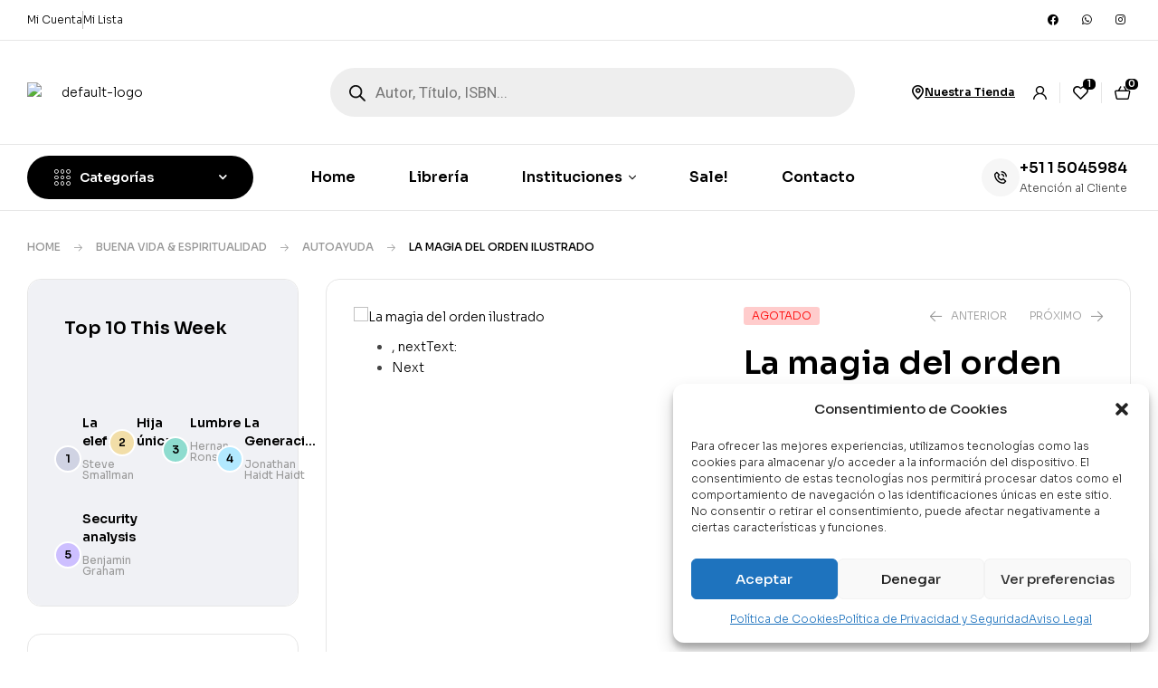

--- FILE ---
content_type: text/html; charset=UTF-8
request_url: https://bookscompany.pe/producto/la-magia-del-orden-ilustrado/
body_size: 71566
content:
<!doctype html>
<html lang="es">
<head>
	<meta charset="UTF-8">
	<meta name="viewport" content="width=device-width, initial-scale=1.0, maximum-scale=1.0">
	<link rel="profile" href="//gmpg.org/xfn/11">
	<meta name='robots' content='index, follow, max-image-preview:large, max-snippet:-1, max-video-preview:-1' />
	<style>img:is([sizes="auto" i], [sizes^="auto," i]) { contain-intrinsic-size: 3000px 1500px }</style>
	<link rel="dns-prefetch" href="//fonts.googleapis.com">
<link rel="dns-prefetch" href="//s.w.org">
<script>window._wca = window._wca || [];</script>

	<!-- This site is optimized with the Yoast SEO plugin v26.4 - https://yoast.com/wordpress/plugins/seo/ -->
	<title>La magia del orden ilustrado - Books &amp; Co</title>
	<link rel="canonical" href="https://bookscompany.pe/producto/la-magia-del-orden-ilustrado/" />
	<meta property="og:locale" content="es_ES" />
	<meta property="og:type" content="article" />
	<meta property="og:title" content="La magia del orden ilustrado - Books &amp; Co" />
	<meta property="og:description" content="De la autora número 1 en ventas de The New York Times y gurú internacional del orden, llega La magia del orden. La novela, una divertida historia gráfica sobre Chiaki, una mujer que transforma su hogar, su trabajo y su vida amorosa usando los consejos de Marie Kondo. Marie Kondo nos cuenta la historia de [&hellip;]" />
	<meta property="og:url" content="https://bookscompany.pe/producto/la-magia-del-orden-ilustrado/" />
	<meta property="og:site_name" content="Books &amp; Co" />
	<meta property="article:modified_time" content="2025-10-09T21:00:18+00:00" />
	<meta name="twitter:card" content="summary_large_image" />
	<meta name="twitter:label1" content="Tiempo de lectura" />
	<meta name="twitter:data1" content="1 minuto" />
	<script type="application/ld+json" class="yoast-schema-graph">{"@context":"https://schema.org","@graph":[{"@type":"WebPage","@id":"https://bookscompany.pe/producto/la-magia-del-orden-ilustrado/","url":"https://bookscompany.pe/producto/la-magia-del-orden-ilustrado/","name":"La magia del orden ilustrado - Books &amp; Co","isPartOf":{"@id":"https://bookscompany.pe/#website"},"primaryImageOfPage":{"@id":"https://bookscompany.pe/producto/la-magia-del-orden-ilustrado/#primaryimage"},"image":{"@id":"https://bookscompany.pe/producto/la-magia-del-orden-ilustrado/#primaryimage"},"thumbnailUrl":"https://bookscompany.pe/wp-content/uploads/2025/02/9788403518940.jpg","datePublished":"2025-02-10T15:22:14+00:00","dateModified":"2025-10-09T21:00:18+00:00","breadcrumb":{"@id":"https://bookscompany.pe/producto/la-magia-del-orden-ilustrado/#breadcrumb"},"inLanguage":"es","potentialAction":[{"@type":"ReadAction","target":["https://bookscompany.pe/producto/la-magia-del-orden-ilustrado/"]}]},{"@type":"ImageObject","inLanguage":"es","@id":"https://bookscompany.pe/producto/la-magia-del-orden-ilustrado/#primaryimage","url":"https://bookscompany.pe/wp-content/uploads/2025/02/9788403518940.jpg","contentUrl":"https://bookscompany.pe/wp-content/uploads/2025/02/9788403518940.jpg","width":742,"height":1024},{"@type":"BreadcrumbList","@id":"https://bookscompany.pe/producto/la-magia-del-orden-ilustrado/#breadcrumb","itemListElement":[{"@type":"ListItem","position":1,"name":"Portada","item":"https://bookscompany.pe/"},{"@type":"ListItem","position":2,"name":"Librería","item":"https://bookscompany.pe/libreria/"},{"@type":"ListItem","position":3,"name":"La magia del orden ilustrado"}]},{"@type":"WebSite","@id":"https://bookscompany.pe/#website","url":"https://bookscompany.pe/","name":"Books &amp; Co","description":"Librería Online de Books &amp; Co","publisher":{"@id":"https://bookscompany.pe/#organization"},"potentialAction":[{"@type":"SearchAction","target":{"@type":"EntryPoint","urlTemplate":"https://bookscompany.pe/?s={search_term_string}"},"query-input":{"@type":"PropertyValueSpecification","valueRequired":true,"valueName":"search_term_string"}}],"inLanguage":"es"},{"@type":"Organization","@id":"https://bookscompany.pe/#organization","name":"Books &amp; Co","url":"https://bookscompany.pe/","logo":{"@type":"ImageObject","inLanguage":"es","@id":"https://bookscompany.pe/#/schema/logo/image/","url":"https://bookscompany.pe/wp-content/uploads/2023/12/logo-books.png","contentUrl":"https://bookscompany.pe/wp-content/uploads/2023/12/logo-books.png","width":600,"height":264,"caption":"Books &amp; Co"},"image":{"@id":"https://bookscompany.pe/#/schema/logo/image/"}}]}</script>
	<!-- / Yoast SEO plugin. -->


<link rel='dns-prefetch' href='//stats.wp.com' />
<link rel='dns-prefetch' href='//www.googletagmanager.com' />
<link rel='dns-prefetch' href='//fonts.googleapis.com' />
<link rel="alternate" type="application/rss+xml" title="Books &amp; Co &raquo; Feed" href="https://bookscompany.pe/feed/" />
<link rel="alternate" type="application/rss+xml" title="Books &amp; Co &raquo; Feed de los comentarios" href="https://bookscompany.pe/comments/feed/" />
<link rel="alternate" type="application/rss+xml" title="Books &amp; Co &raquo; Comentario La magia del orden ilustrado del feed" href="https://bookscompany.pe/producto/la-magia-del-orden-ilustrado/feed/" />
<script>
window._wpemojiSettings = {"baseUrl":"https:\/\/s.w.org\/images\/core\/emoji\/15.0.3\/72x72\/","ext":".png","svgUrl":"https:\/\/s.w.org\/images\/core\/emoji\/15.0.3\/svg\/","svgExt":".svg","source":{"concatemoji":"https:\/\/bookscompany.pe\/wp-includes\/js\/wp-emoji-release.min.js?ver=6.7.1"}};
/*! This file is auto-generated */
!function(i,n){var o,s,e;function c(e){try{var t={supportTests:e,timestamp:(new Date).valueOf()};sessionStorage.setItem(o,JSON.stringify(t))}catch(e){}}function p(e,t,n){e.clearRect(0,0,e.canvas.width,e.canvas.height),e.fillText(t,0,0);var t=new Uint32Array(e.getImageData(0,0,e.canvas.width,e.canvas.height).data),r=(e.clearRect(0,0,e.canvas.width,e.canvas.height),e.fillText(n,0,0),new Uint32Array(e.getImageData(0,0,e.canvas.width,e.canvas.height).data));return t.every(function(e,t){return e===r[t]})}function u(e,t,n){switch(t){case"flag":return n(e,"\ud83c\udff3\ufe0f\u200d\u26a7\ufe0f","\ud83c\udff3\ufe0f\u200b\u26a7\ufe0f")?!1:!n(e,"\ud83c\uddfa\ud83c\uddf3","\ud83c\uddfa\u200b\ud83c\uddf3")&&!n(e,"\ud83c\udff4\udb40\udc67\udb40\udc62\udb40\udc65\udb40\udc6e\udb40\udc67\udb40\udc7f","\ud83c\udff4\u200b\udb40\udc67\u200b\udb40\udc62\u200b\udb40\udc65\u200b\udb40\udc6e\u200b\udb40\udc67\u200b\udb40\udc7f");case"emoji":return!n(e,"\ud83d\udc26\u200d\u2b1b","\ud83d\udc26\u200b\u2b1b")}return!1}function f(e,t,n){var r="undefined"!=typeof WorkerGlobalScope&&self instanceof WorkerGlobalScope?new OffscreenCanvas(300,150):i.createElement("canvas"),a=r.getContext("2d",{willReadFrequently:!0}),o=(a.textBaseline="top",a.font="600 32px Arial",{});return e.forEach(function(e){o[e]=t(a,e,n)}),o}function t(e){var t=i.createElement("script");t.src=e,t.defer=!0,i.head.appendChild(t)}"undefined"!=typeof Promise&&(o="wpEmojiSettingsSupports",s=["flag","emoji"],n.supports={everything:!0,everythingExceptFlag:!0},e=new Promise(function(e){i.addEventListener("DOMContentLoaded",e,{once:!0})}),new Promise(function(t){var n=function(){try{var e=JSON.parse(sessionStorage.getItem(o));if("object"==typeof e&&"number"==typeof e.timestamp&&(new Date).valueOf()<e.timestamp+604800&&"object"==typeof e.supportTests)return e.supportTests}catch(e){}return null}();if(!n){if("undefined"!=typeof Worker&&"undefined"!=typeof OffscreenCanvas&&"undefined"!=typeof URL&&URL.createObjectURL&&"undefined"!=typeof Blob)try{var e="postMessage("+f.toString()+"("+[JSON.stringify(s),u.toString(),p.toString()].join(",")+"));",r=new Blob([e],{type:"text/javascript"}),a=new Worker(URL.createObjectURL(r),{name:"wpTestEmojiSupports"});return void(a.onmessage=function(e){c(n=e.data),a.terminate(),t(n)})}catch(e){}c(n=f(s,u,p))}t(n)}).then(function(e){for(var t in e)n.supports[t]=e[t],n.supports.everything=n.supports.everything&&n.supports[t],"flag"!==t&&(n.supports.everythingExceptFlag=n.supports.everythingExceptFlag&&n.supports[t]);n.supports.everythingExceptFlag=n.supports.everythingExceptFlag&&!n.supports.flag,n.DOMReady=!1,n.readyCallback=function(){n.DOMReady=!0}}).then(function(){return e}).then(function(){var e;n.supports.everything||(n.readyCallback(),(e=n.source||{}).concatemoji?t(e.concatemoji):e.wpemoji&&e.twemoji&&(t(e.twemoji),t(e.wpemoji)))}))}((window,document),window._wpemojiSettings);
</script>
<link rel='stylesheet' id='dce-animations-css' href='https://bookscompany.pe/wp-content/plugins/dynamic-content-for-elementor/assets/css/animations.css?ver=3.3.11' media='all' />
<link rel='stylesheet' id='slider-css' href='https://bookscompany.pe/wp-content/plugins/vexsoluciones-woocommerce-tableshipping/assets/css/admin-slider.css?ver=1.1' media='all' />

<link rel='stylesheet' id='hfe-widgets-style-css' href='https://bookscompany.pe/wp-content/plugins/header-footer-elementor/inc/widgets-css/frontend.css?ver=2.7.0' media='all' />
<link rel='stylesheet' id='hfe-woo-product-grid-css' href='https://bookscompany.pe/wp-content/plugins/header-footer-elementor/inc/widgets-css/woo-products.css?ver=2.7.0' media='all' />
<style id='wp-emoji-styles-inline-css'>

	img.wp-smiley, img.emoji {
		display: inline !important;
		border: none !important;
		box-shadow: none !important;
		height: 1em !important;
		width: 1em !important;
		margin: 0 0.07em !important;
		vertical-align: -0.1em !important;
		background: none !important;
		padding: 0 !important;
	}
</style>
<link rel='stylesheet' id='wp-block-library-css' href='https://bookscompany.pe/wp-includes/css/dist/block-library/style.min.css?ver=6.7.1' media='all' />
<style id='wp-block-library-theme-inline-css'>
.wp-block-audio :where(figcaption){color:#555;font-size:13px;text-align:center}.is-dark-theme .wp-block-audio :where(figcaption){color:#ffffffa6}.wp-block-audio{margin:0 0 1em}.wp-block-code{border:1px solid #ccc;border-radius:4px;font-family:Menlo,Consolas,monaco,monospace;padding:.8em 1em}.wp-block-embed :where(figcaption){color:#555;font-size:13px;text-align:center}.is-dark-theme .wp-block-embed :where(figcaption){color:#ffffffa6}.wp-block-embed{margin:0 0 1em}.blocks-gallery-caption{color:#555;font-size:13px;text-align:center}.is-dark-theme .blocks-gallery-caption{color:#ffffffa6}:root :where(.wp-block-image figcaption){color:#555;font-size:13px;text-align:center}.is-dark-theme :root :where(.wp-block-image figcaption){color:#ffffffa6}.wp-block-image{margin:0 0 1em}.wp-block-pullquote{border-bottom:4px solid;border-top:4px solid;color:currentColor;margin-bottom:1.75em}.wp-block-pullquote cite,.wp-block-pullquote footer,.wp-block-pullquote__citation{color:currentColor;font-size:.8125em;font-style:normal;text-transform:uppercase}.wp-block-quote{border-left:.25em solid;margin:0 0 1.75em;padding-left:1em}.wp-block-quote cite,.wp-block-quote footer{color:currentColor;font-size:.8125em;font-style:normal;position:relative}.wp-block-quote:where(.has-text-align-right){border-left:none;border-right:.25em solid;padding-left:0;padding-right:1em}.wp-block-quote:where(.has-text-align-center){border:none;padding-left:0}.wp-block-quote.is-large,.wp-block-quote.is-style-large,.wp-block-quote:where(.is-style-plain){border:none}.wp-block-search .wp-block-search__label{font-weight:700}.wp-block-search__button{border:1px solid #ccc;padding:.375em .625em}:where(.wp-block-group.has-background){padding:1.25em 2.375em}.wp-block-separator.has-css-opacity{opacity:.4}.wp-block-separator{border:none;border-bottom:2px solid;margin-left:auto;margin-right:auto}.wp-block-separator.has-alpha-channel-opacity{opacity:1}.wp-block-separator:not(.is-style-wide):not(.is-style-dots){width:100px}.wp-block-separator.has-background:not(.is-style-dots){border-bottom:none;height:1px}.wp-block-separator.has-background:not(.is-style-wide):not(.is-style-dots){height:2px}.wp-block-table{margin:0 0 1em}.wp-block-table td,.wp-block-table th{word-break:normal}.wp-block-table :where(figcaption){color:#555;font-size:13px;text-align:center}.is-dark-theme .wp-block-table :where(figcaption){color:#ffffffa6}.wp-block-video :where(figcaption){color:#555;font-size:13px;text-align:center}.is-dark-theme .wp-block-video :where(figcaption){color:#ffffffa6}.wp-block-video{margin:0 0 1em}:root :where(.wp-block-template-part.has-background){margin-bottom:0;margin-top:0;padding:1.25em 2.375em}
</style>
<link rel='stylesheet' id='mediaelement-css' href='https://bookscompany.pe/wp-includes/js/mediaelement/mediaelementplayer-legacy.min.css?ver=4.2.17' media='all' />
<link rel='stylesheet' id='wp-mediaelement-css' href='https://bookscompany.pe/wp-includes/js/mediaelement/wp-mediaelement.min.css?ver=6.7.1' media='all' />
<style id='jetpack-sharing-buttons-style-inline-css'>
.jetpack-sharing-buttons__services-list{display:flex;flex-direction:row;flex-wrap:wrap;gap:0;list-style-type:none;margin:5px;padding:0}.jetpack-sharing-buttons__services-list.has-small-icon-size{font-size:12px}.jetpack-sharing-buttons__services-list.has-normal-icon-size{font-size:16px}.jetpack-sharing-buttons__services-list.has-large-icon-size{font-size:24px}.jetpack-sharing-buttons__services-list.has-huge-icon-size{font-size:36px}@media print{.jetpack-sharing-buttons__services-list{display:none!important}}.editor-styles-wrapper .wp-block-jetpack-sharing-buttons{gap:0;padding-inline-start:0}ul.jetpack-sharing-buttons__services-list.has-background{padding:1.25em 2.375em}
</style>
<link rel='stylesheet' id='bookory-gutenberg-blocks-css' href='https://bookscompany.pe/wp-content/themes/bookory/assets/css/base/gutenberg-blocks.css?ver=2.2.0' media='all' />
<style id='classic-theme-styles-inline-css'>
/*! This file is auto-generated */
.wp-block-button__link{color:#fff;background-color:#32373c;border-radius:9999px;box-shadow:none;text-decoration:none;padding:calc(.667em + 2px) calc(1.333em + 2px);font-size:1.125em}.wp-block-file__button{background:#32373c;color:#fff;text-decoration:none}
</style>
<style id='global-styles-inline-css'>
:root{--wp--preset--aspect-ratio--square: 1;--wp--preset--aspect-ratio--4-3: 4/3;--wp--preset--aspect-ratio--3-4: 3/4;--wp--preset--aspect-ratio--3-2: 3/2;--wp--preset--aspect-ratio--2-3: 2/3;--wp--preset--aspect-ratio--16-9: 16/9;--wp--preset--aspect-ratio--9-16: 9/16;--wp--preset--color--black: #000000;--wp--preset--color--cyan-bluish-gray: #abb8c3;--wp--preset--color--white: #ffffff;--wp--preset--color--pale-pink: #f78da7;--wp--preset--color--vivid-red: #cf2e2e;--wp--preset--color--luminous-vivid-orange: #ff6900;--wp--preset--color--luminous-vivid-amber: #fcb900;--wp--preset--color--light-green-cyan: #7bdcb5;--wp--preset--color--vivid-green-cyan: #00d084;--wp--preset--color--pale-cyan-blue: #8ed1fc;--wp--preset--color--vivid-cyan-blue: #0693e3;--wp--preset--color--vivid-purple: #9b51e0;--wp--preset--gradient--vivid-cyan-blue-to-vivid-purple: linear-gradient(135deg,rgba(6,147,227,1) 0%,rgb(155,81,224) 100%);--wp--preset--gradient--light-green-cyan-to-vivid-green-cyan: linear-gradient(135deg,rgb(122,220,180) 0%,rgb(0,208,130) 100%);--wp--preset--gradient--luminous-vivid-amber-to-luminous-vivid-orange: linear-gradient(135deg,rgba(252,185,0,1) 0%,rgba(255,105,0,1) 100%);--wp--preset--gradient--luminous-vivid-orange-to-vivid-red: linear-gradient(135deg,rgba(255,105,0,1) 0%,rgb(207,46,46) 100%);--wp--preset--gradient--very-light-gray-to-cyan-bluish-gray: linear-gradient(135deg,rgb(238,238,238) 0%,rgb(169,184,195) 100%);--wp--preset--gradient--cool-to-warm-spectrum: linear-gradient(135deg,rgb(74,234,220) 0%,rgb(151,120,209) 20%,rgb(207,42,186) 40%,rgb(238,44,130) 60%,rgb(251,105,98) 80%,rgb(254,248,76) 100%);--wp--preset--gradient--blush-light-purple: linear-gradient(135deg,rgb(255,206,236) 0%,rgb(152,150,240) 100%);--wp--preset--gradient--blush-bordeaux: linear-gradient(135deg,rgb(254,205,165) 0%,rgb(254,45,45) 50%,rgb(107,0,62) 100%);--wp--preset--gradient--luminous-dusk: linear-gradient(135deg,rgb(255,203,112) 0%,rgb(199,81,192) 50%,rgb(65,88,208) 100%);--wp--preset--gradient--pale-ocean: linear-gradient(135deg,rgb(255,245,203) 0%,rgb(182,227,212) 50%,rgb(51,167,181) 100%);--wp--preset--gradient--electric-grass: linear-gradient(135deg,rgb(202,248,128) 0%,rgb(113,206,126) 100%);--wp--preset--gradient--midnight: linear-gradient(135deg,rgb(2,3,129) 0%,rgb(40,116,252) 100%);--wp--preset--font-size--small: 14px;--wp--preset--font-size--medium: 23px;--wp--preset--font-size--large: 26px;--wp--preset--font-size--x-large: 42px;--wp--preset--font-size--normal: 16px;--wp--preset--font-size--huge: 37px;--wp--preset--font-family--inter: "Inter", sans-serif;--wp--preset--font-family--cardo: Cardo;--wp--preset--spacing--20: 0.44rem;--wp--preset--spacing--30: 0.67rem;--wp--preset--spacing--40: 1rem;--wp--preset--spacing--50: 1.5rem;--wp--preset--spacing--60: 2.25rem;--wp--preset--spacing--70: 3.38rem;--wp--preset--spacing--80: 5.06rem;--wp--preset--shadow--natural: 6px 6px 9px rgba(0, 0, 0, 0.2);--wp--preset--shadow--deep: 12px 12px 50px rgba(0, 0, 0, 0.4);--wp--preset--shadow--sharp: 6px 6px 0px rgba(0, 0, 0, 0.2);--wp--preset--shadow--outlined: 6px 6px 0px -3px rgba(255, 255, 255, 1), 6px 6px rgba(0, 0, 0, 1);--wp--preset--shadow--crisp: 6px 6px 0px rgba(0, 0, 0, 1);}:where(.is-layout-flex){gap: 0.5em;}:where(.is-layout-grid){gap: 0.5em;}body .is-layout-flex{display: flex;}.is-layout-flex{flex-wrap: wrap;align-items: center;}.is-layout-flex > :is(*, div){margin: 0;}body .is-layout-grid{display: grid;}.is-layout-grid > :is(*, div){margin: 0;}:where(.wp-block-columns.is-layout-flex){gap: 2em;}:where(.wp-block-columns.is-layout-grid){gap: 2em;}:where(.wp-block-post-template.is-layout-flex){gap: 1.25em;}:where(.wp-block-post-template.is-layout-grid){gap: 1.25em;}.has-black-color{color: var(--wp--preset--color--black) !important;}.has-cyan-bluish-gray-color{color: var(--wp--preset--color--cyan-bluish-gray) !important;}.has-white-color{color: var(--wp--preset--color--white) !important;}.has-pale-pink-color{color: var(--wp--preset--color--pale-pink) !important;}.has-vivid-red-color{color: var(--wp--preset--color--vivid-red) !important;}.has-luminous-vivid-orange-color{color: var(--wp--preset--color--luminous-vivid-orange) !important;}.has-luminous-vivid-amber-color{color: var(--wp--preset--color--luminous-vivid-amber) !important;}.has-light-green-cyan-color{color: var(--wp--preset--color--light-green-cyan) !important;}.has-vivid-green-cyan-color{color: var(--wp--preset--color--vivid-green-cyan) !important;}.has-pale-cyan-blue-color{color: var(--wp--preset--color--pale-cyan-blue) !important;}.has-vivid-cyan-blue-color{color: var(--wp--preset--color--vivid-cyan-blue) !important;}.has-vivid-purple-color{color: var(--wp--preset--color--vivid-purple) !important;}.has-black-background-color{background-color: var(--wp--preset--color--black) !important;}.has-cyan-bluish-gray-background-color{background-color: var(--wp--preset--color--cyan-bluish-gray) !important;}.has-white-background-color{background-color: var(--wp--preset--color--white) !important;}.has-pale-pink-background-color{background-color: var(--wp--preset--color--pale-pink) !important;}.has-vivid-red-background-color{background-color: var(--wp--preset--color--vivid-red) !important;}.has-luminous-vivid-orange-background-color{background-color: var(--wp--preset--color--luminous-vivid-orange) !important;}.has-luminous-vivid-amber-background-color{background-color: var(--wp--preset--color--luminous-vivid-amber) !important;}.has-light-green-cyan-background-color{background-color: var(--wp--preset--color--light-green-cyan) !important;}.has-vivid-green-cyan-background-color{background-color: var(--wp--preset--color--vivid-green-cyan) !important;}.has-pale-cyan-blue-background-color{background-color: var(--wp--preset--color--pale-cyan-blue) !important;}.has-vivid-cyan-blue-background-color{background-color: var(--wp--preset--color--vivid-cyan-blue) !important;}.has-vivid-purple-background-color{background-color: var(--wp--preset--color--vivid-purple) !important;}.has-black-border-color{border-color: var(--wp--preset--color--black) !important;}.has-cyan-bluish-gray-border-color{border-color: var(--wp--preset--color--cyan-bluish-gray) !important;}.has-white-border-color{border-color: var(--wp--preset--color--white) !important;}.has-pale-pink-border-color{border-color: var(--wp--preset--color--pale-pink) !important;}.has-vivid-red-border-color{border-color: var(--wp--preset--color--vivid-red) !important;}.has-luminous-vivid-orange-border-color{border-color: var(--wp--preset--color--luminous-vivid-orange) !important;}.has-luminous-vivid-amber-border-color{border-color: var(--wp--preset--color--luminous-vivid-amber) !important;}.has-light-green-cyan-border-color{border-color: var(--wp--preset--color--light-green-cyan) !important;}.has-vivid-green-cyan-border-color{border-color: var(--wp--preset--color--vivid-green-cyan) !important;}.has-pale-cyan-blue-border-color{border-color: var(--wp--preset--color--pale-cyan-blue) !important;}.has-vivid-cyan-blue-border-color{border-color: var(--wp--preset--color--vivid-cyan-blue) !important;}.has-vivid-purple-border-color{border-color: var(--wp--preset--color--vivid-purple) !important;}.has-vivid-cyan-blue-to-vivid-purple-gradient-background{background: var(--wp--preset--gradient--vivid-cyan-blue-to-vivid-purple) !important;}.has-light-green-cyan-to-vivid-green-cyan-gradient-background{background: var(--wp--preset--gradient--light-green-cyan-to-vivid-green-cyan) !important;}.has-luminous-vivid-amber-to-luminous-vivid-orange-gradient-background{background: var(--wp--preset--gradient--luminous-vivid-amber-to-luminous-vivid-orange) !important;}.has-luminous-vivid-orange-to-vivid-red-gradient-background{background: var(--wp--preset--gradient--luminous-vivid-orange-to-vivid-red) !important;}.has-very-light-gray-to-cyan-bluish-gray-gradient-background{background: var(--wp--preset--gradient--very-light-gray-to-cyan-bluish-gray) !important;}.has-cool-to-warm-spectrum-gradient-background{background: var(--wp--preset--gradient--cool-to-warm-spectrum) !important;}.has-blush-light-purple-gradient-background{background: var(--wp--preset--gradient--blush-light-purple) !important;}.has-blush-bordeaux-gradient-background{background: var(--wp--preset--gradient--blush-bordeaux) !important;}.has-luminous-dusk-gradient-background{background: var(--wp--preset--gradient--luminous-dusk) !important;}.has-pale-ocean-gradient-background{background: var(--wp--preset--gradient--pale-ocean) !important;}.has-electric-grass-gradient-background{background: var(--wp--preset--gradient--electric-grass) !important;}.has-midnight-gradient-background{background: var(--wp--preset--gradient--midnight) !important;}.has-small-font-size{font-size: var(--wp--preset--font-size--small) !important;}.has-medium-font-size{font-size: var(--wp--preset--font-size--medium) !important;}.has-large-font-size{font-size: var(--wp--preset--font-size--large) !important;}.has-x-large-font-size{font-size: var(--wp--preset--font-size--x-large) !important;}
:where(.wp-block-post-template.is-layout-flex){gap: 1.25em;}:where(.wp-block-post-template.is-layout-grid){gap: 1.25em;}
:where(.wp-block-columns.is-layout-flex){gap: 2em;}:where(.wp-block-columns.is-layout-grid){gap: 2em;}
:root :where(.wp-block-pullquote){font-size: 1.5em;line-height: 1.6;}
</style>
<link rel='stylesheet' id='chaty-css-css' href='https://bookscompany.pe/wp-content/plugins/chaty-pro/css/chaty-front.min.css?ver=3.2.51722614355' media='all' />
<link rel='stylesheet' id='contact-form-7-css' href='https://bookscompany.pe/wp-content/plugins/contact-form-7/includes/css/styles.css?ver=6.1.3' media='all' />
<link rel='stylesheet' id='mas-wc-brands-style-css' href='https://bookscompany.pe/wp-content/plugins/mas-woocommerce-brands/assets/css/style.css?ver=1.1.0' media='all' />
<link rel='stylesheet' id='bodhi-svgs-attachment-css' href='https://bookscompany.pe/wp-content/plugins/svg-support/css/svgs-attachment.css?ver=2.5.8' media='all' />
<link rel='stylesheet' id='photoswipe-css' href='https://bookscompany.pe/wp-content/plugins/woocommerce/assets/css/photoswipe/photoswipe.min.css?ver=9.5.3' media='all' />
<link rel='stylesheet' id='photoswipe-default-skin-css' href='https://bookscompany.pe/wp-content/plugins/woocommerce/assets/css/photoswipe/default-skin/default-skin.min.css?ver=9.5.3' media='all' />
<style id='woocommerce-inline-inline-css'>
.woocommerce form .form-row .required { visibility: visible; }
</style>
<link rel='stylesheet' id='cmplz-general-css' href='https://bookscompany.pe/wp-content/plugins/complianz-gdpr/assets/css/cookieblocker.min.css?ver=1763592008' media='all' />
<link rel='stylesheet' id='hfe-style-css' href='https://bookscompany.pe/wp-content/plugins/header-footer-elementor/assets/css/header-footer-elementor.css?ver=2.7.0' media='all' />
<link rel='stylesheet' id='elementor-icons-css' href='https://bookscompany.pe/wp-content/plugins/elementor/assets/lib/eicons/css/elementor-icons.min.css?ver=5.44.0' media='all' />
<link rel='stylesheet' id='elementor-frontend-css' href='https://bookscompany.pe/wp-content/uploads/elementor/css/custom-frontend.min.css?ver=1766426472' media='all' />
<link rel='stylesheet' id='elementor-post-8-css' href='https://bookscompany.pe/wp-content/uploads/elementor/css/post-8.css?ver=1766426472' media='all' />
<link rel='stylesheet' id='dashicons-css' href='https://bookscompany.pe/wp-includes/css/dashicons.min.css?ver=6.7.1' media='all' />
<link rel='stylesheet' id='font-awesome-5-all-css' href='https://bookscompany.pe/wp-content/plugins/elementor/assets/lib/font-awesome/css/all.min.css?ver=3.33.1' media='all' />
<link rel='stylesheet' id='font-awesome-4-shim-css' href='https://bookscompany.pe/wp-content/plugins/elementor/assets/lib/font-awesome/css/v4-shims.min.css?ver=3.33.1' media='all' />
<link rel='stylesheet' id='elementor-post-7172-css' href='https://bookscompany.pe/wp-content/uploads/elementor/css/post-7172.css?ver=1766426473' media='all' />
<link rel='stylesheet' id='elementor-post-7245-css' href='https://bookscompany.pe/wp-content/uploads/elementor/css/post-7245.css?ver=1766426473' media='all' />
<link rel='stylesheet' id='elementor-post-751-css' href='https://bookscompany.pe/wp-content/uploads/elementor/css/post-751.css?ver=1766426473' media='all' />
<link rel='stylesheet' id='woo-variation-swatches-css' href='https://bookscompany.pe/wp-content/plugins/woo-variation-swatches/assets/css/frontend.min.css?ver=1736270566' media='all' />
<style id='woo-variation-swatches-inline-css'>
:root {
--wvs-tick:url("data:image/svg+xml;utf8,%3Csvg filter='drop-shadow(0px 0px 2px rgb(0 0 0 / .8))' xmlns='http://www.w3.org/2000/svg'  viewBox='0 0 30 30'%3E%3Cpath fill='none' stroke='%23ffffff' stroke-linecap='round' stroke-linejoin='round' stroke-width='4' d='M4 16L11 23 27 7'/%3E%3C/svg%3E");

--wvs-cross:url("data:image/svg+xml;utf8,%3Csvg filter='drop-shadow(0px 0px 5px rgb(255 255 255 / .6))' xmlns='http://www.w3.org/2000/svg' width='72px' height='72px' viewBox='0 0 24 24'%3E%3Cpath fill='none' stroke='%23ff0000' stroke-linecap='round' stroke-width='0.6' d='M5 5L19 19M19 5L5 19'/%3E%3C/svg%3E");
--wvs-single-product-item-width:30px;
--wvs-single-product-item-height:30px;
--wvs-single-product-item-font-size:16px}
</style>
<link rel='stylesheet' id='slick-css' href='https://bookscompany.pe/wp-content/plugins/woo-smart-quick-view/assets/libs/slick/slick.css?ver=6.7.1' media='all' />
<link rel='stylesheet' id='perfect-scrollbar-css' href='https://bookscompany.pe/wp-content/plugins/woo-smart-quick-view/assets/libs/perfect-scrollbar/css/perfect-scrollbar.min.css?ver=6.7.1' media='all' />
<link rel='stylesheet' id='perfect-scrollbar-wpc-css' href='https://bookscompany.pe/wp-content/plugins/woo-smart-quick-view/assets/libs/perfect-scrollbar/css/custom-theme.css?ver=6.7.1' media='all' />
<link rel='stylesheet' id='magnific-popup-css' href='https://bookscompany.pe/wp-content/themes/bookory/assets/css/libs/magnific-popup.css?ver=2.2.0' media='all' />
<link rel='stylesheet' id='woosq-feather-css' href='https://bookscompany.pe/wp-content/plugins/woo-smart-quick-view/assets/libs/feather/feather.css?ver=6.7.1' media='all' />
<link rel='stylesheet' id='woosq-frontend-css' href='https://bookscompany.pe/wp-content/plugins/woo-smart-quick-view/assets/css/frontend.css?ver=4.1.4' media='all' />
<link rel='stylesheet' id='woosw-icons-css' href='https://bookscompany.pe/wp-content/plugins/woo-smart-wishlist/assets/css/icons.css?ver=4.9.7' media='all' />
<link rel='stylesheet' id='woosw-frontend-css' href='https://bookscompany.pe/wp-content/plugins/woo-smart-wishlist/assets/css/frontend.css?ver=4.9.7' media='all' />
<style id='woosw-frontend-inline-css'>
.woosw-popup .woosw-popup-inner .woosw-popup-content .woosw-popup-content-bot .woosw-notice { background-color: #5fbd74; } .woosw-popup .woosw-popup-inner .woosw-popup-content .woosw-popup-content-bot .woosw-popup-content-bot-inner a:hover { color: #5fbd74; border-color: #5fbd74; } 
</style>
<link rel='stylesheet' id='dgwt-wcas-style-css' href='https://bookscompany.pe/wp-content/plugins/ajax-search-for-woocommerce-premium/assets/css/style.min.css?ver=1.28.0' media='all' />
<link rel='stylesheet' id='wccs-public-css' href='https://bookscompany.pe/wp-content/plugins/easy-woocommerce-discounts-pro/public/css/wccs-public.min.css?ver=6.7.1' media='all' />
<link rel='stylesheet' id='bookory-style-css' href='https://bookscompany.pe/wp-content/themes/bookory/style.css?ver=2.2.0' media='all' />
<style id='bookory-style-inline-css'>
body{--primary:#000000;--primary_hover:#F65D4E;--text:#444444;--accent:#000000;--lighter:#999999;--border:#E6E6E6;}
@media(max-width:1366px){body.theme-bookory [data-elementor-columns-laptop="1"] .column-item{flex: 0 0 100%; max-width: 100%;}.woocommerce.columns-laptop-1 ul.products li.product{flex: 0 0 100%; max-width: 100%;}body.theme-bookory [data-elementor-columns-laptop="2"] .column-item{flex: 0 0 50%; max-width: 50%;}.woocommerce.columns-laptop-2 ul.products li.product{flex: 0 0 50%; max-width: 50%;}body.theme-bookory [data-elementor-columns-laptop="3"] .column-item{flex: 0 0 33.3333333333%; max-width: 33.3333333333%;}.woocommerce.columns-laptop-3 ul.products li.product{flex: 0 0 33.3333333333%; max-width: 33.3333333333%;}body.theme-bookory [data-elementor-columns-laptop="4"] .column-item{flex: 0 0 25%; max-width: 25%;}.woocommerce.columns-laptop-4 ul.products li.product{flex: 0 0 25%; max-width: 25%;}body.theme-bookory [data-elementor-columns-laptop="5"] .column-item{flex: 0 0 20%; max-width: 20%;}.woocommerce.columns-laptop-5 ul.products li.product{flex: 0 0 20%; max-width: 20%;}body.theme-bookory [data-elementor-columns-laptop="6"] .column-item{flex: 0 0 16.6666666667%; max-width: 16.6666666667%;}.woocommerce.columns-laptop-6 ul.products li.product{flex: 0 0 16.6666666667%; max-width: 16.6666666667%;}body.theme-bookory [data-elementor-columns-laptop="7"] .column-item{flex: 0 0 14.2857142857%; max-width: 14.2857142857%;}.woocommerce.columns-laptop-7 ul.products li.product{flex: 0 0 14.2857142857%; max-width: 14.2857142857%;}body.theme-bookory [data-elementor-columns-laptop="8"] .column-item{flex: 0 0 12.5%; max-width: 12.5%;}.woocommerce.columns-laptop-8 ul.products li.product{flex: 0 0 12.5%; max-width: 12.5%;}}@media(max-width:1200px){body.theme-bookory [data-elementor-columns-tablet-extra="1"] .column-item{flex: 0 0 100%; max-width: 100%;}.woocommerce.columns-tablet-extra-1 ul.products li.product{flex: 0 0 100%; max-width: 100%;}body.theme-bookory [data-elementor-columns-tablet-extra="2"] .column-item{flex: 0 0 50%; max-width: 50%;}.woocommerce.columns-tablet-extra-2 ul.products li.product{flex: 0 0 50%; max-width: 50%;}body.theme-bookory [data-elementor-columns-tablet-extra="3"] .column-item{flex: 0 0 33.3333333333%; max-width: 33.3333333333%;}.woocommerce.columns-tablet-extra-3 ul.products li.product{flex: 0 0 33.3333333333%; max-width: 33.3333333333%;}body.theme-bookory [data-elementor-columns-tablet-extra="4"] .column-item{flex: 0 0 25%; max-width: 25%;}.woocommerce.columns-tablet-extra-4 ul.products li.product{flex: 0 0 25%; max-width: 25%;}body.theme-bookory [data-elementor-columns-tablet-extra="5"] .column-item{flex: 0 0 20%; max-width: 20%;}.woocommerce.columns-tablet-extra-5 ul.products li.product{flex: 0 0 20%; max-width: 20%;}body.theme-bookory [data-elementor-columns-tablet-extra="6"] .column-item{flex: 0 0 16.6666666667%; max-width: 16.6666666667%;}.woocommerce.columns-tablet-extra-6 ul.products li.product{flex: 0 0 16.6666666667%; max-width: 16.6666666667%;}body.theme-bookory [data-elementor-columns-tablet-extra="7"] .column-item{flex: 0 0 14.2857142857%; max-width: 14.2857142857%;}.woocommerce.columns-tablet-extra-7 ul.products li.product{flex: 0 0 14.2857142857%; max-width: 14.2857142857%;}body.theme-bookory [data-elementor-columns-tablet-extra="8"] .column-item{flex: 0 0 12.5%; max-width: 12.5%;}.woocommerce.columns-tablet-extra-8 ul.products li.product{flex: 0 0 12.5%; max-width: 12.5%;}}@media(max-width:1024px){body.theme-bookory [data-elementor-columns-tablet="1"] .column-item{flex: 0 0 100%; max-width: 100%;}.woocommerce.columns-tablet-1 ul.products li.product{flex: 0 0 100%; max-width: 100%;}body.theme-bookory [data-elementor-columns-tablet="2"] .column-item{flex: 0 0 50%; max-width: 50%;}.woocommerce.columns-tablet-2 ul.products li.product{flex: 0 0 50%; max-width: 50%;}body.theme-bookory [data-elementor-columns-tablet="3"] .column-item{flex: 0 0 33.3333333333%; max-width: 33.3333333333%;}.woocommerce.columns-tablet-3 ul.products li.product{flex: 0 0 33.3333333333%; max-width: 33.3333333333%;}body.theme-bookory [data-elementor-columns-tablet="4"] .column-item{flex: 0 0 25%; max-width: 25%;}.woocommerce.columns-tablet-4 ul.products li.product{flex: 0 0 25%; max-width: 25%;}body.theme-bookory [data-elementor-columns-tablet="5"] .column-item{flex: 0 0 20%; max-width: 20%;}.woocommerce.columns-tablet-5 ul.products li.product{flex: 0 0 20%; max-width: 20%;}body.theme-bookory [data-elementor-columns-tablet="6"] .column-item{flex: 0 0 16.6666666667%; max-width: 16.6666666667%;}.woocommerce.columns-tablet-6 ul.products li.product{flex: 0 0 16.6666666667%; max-width: 16.6666666667%;}body.theme-bookory [data-elementor-columns-tablet="7"] .column-item{flex: 0 0 14.2857142857%; max-width: 14.2857142857%;}.woocommerce.columns-tablet-7 ul.products li.product{flex: 0 0 14.2857142857%; max-width: 14.2857142857%;}body.theme-bookory [data-elementor-columns-tablet="8"] .column-item{flex: 0 0 12.5%; max-width: 12.5%;}.woocommerce.columns-tablet-8 ul.products li.product{flex: 0 0 12.5%; max-width: 12.5%;}}@media(max-width:880px){body.theme-bookory [data-elementor-columns-mobile-extra="1"] .column-item{flex: 0 0 100%; max-width: 100%;}.woocommerce.columns-mobile-extra-1 ul.products li.product{flex: 0 0 100%; max-width: 100%;}body.theme-bookory [data-elementor-columns-mobile-extra="2"] .column-item{flex: 0 0 50%; max-width: 50%;}.woocommerce.columns-mobile-extra-2 ul.products li.product{flex: 0 0 50%; max-width: 50%;}body.theme-bookory [data-elementor-columns-mobile-extra="3"] .column-item{flex: 0 0 33.3333333333%; max-width: 33.3333333333%;}.woocommerce.columns-mobile-extra-3 ul.products li.product{flex: 0 0 33.3333333333%; max-width: 33.3333333333%;}body.theme-bookory [data-elementor-columns-mobile-extra="4"] .column-item{flex: 0 0 25%; max-width: 25%;}.woocommerce.columns-mobile-extra-4 ul.products li.product{flex: 0 0 25%; max-width: 25%;}body.theme-bookory [data-elementor-columns-mobile-extra="5"] .column-item{flex: 0 0 20%; max-width: 20%;}.woocommerce.columns-mobile-extra-5 ul.products li.product{flex: 0 0 20%; max-width: 20%;}body.theme-bookory [data-elementor-columns-mobile-extra="6"] .column-item{flex: 0 0 16.6666666667%; max-width: 16.6666666667%;}.woocommerce.columns-mobile-extra-6 ul.products li.product{flex: 0 0 16.6666666667%; max-width: 16.6666666667%;}body.theme-bookory [data-elementor-columns-mobile-extra="7"] .column-item{flex: 0 0 14.2857142857%; max-width: 14.2857142857%;}.woocommerce.columns-mobile-extra-7 ul.products li.product{flex: 0 0 14.2857142857%; max-width: 14.2857142857%;}body.theme-bookory [data-elementor-columns-mobile-extra="8"] .column-item{flex: 0 0 12.5%; max-width: 12.5%;}.woocommerce.columns-mobile-extra-8 ul.products li.product{flex: 0 0 12.5%; max-width: 12.5%;}}@media(max-width:767px){body.theme-bookory [data-elementor-columns-mobile="1"] .column-item{flex: 0 0 100%; max-width: 100%;}.woocommerce.columns-mobile-1 ul.products li.product{flex: 0 0 100%; max-width: 100%;}body.theme-bookory [data-elementor-columns-mobile="2"] .column-item{flex: 0 0 50%; max-width: 50%;}.woocommerce.columns-mobile-2 ul.products li.product{flex: 0 0 50%; max-width: 50%;}body.theme-bookory [data-elementor-columns-mobile="3"] .column-item{flex: 0 0 33.3333333333%; max-width: 33.3333333333%;}.woocommerce.columns-mobile-3 ul.products li.product{flex: 0 0 33.3333333333%; max-width: 33.3333333333%;}body.theme-bookory [data-elementor-columns-mobile="4"] .column-item{flex: 0 0 25%; max-width: 25%;}.woocommerce.columns-mobile-4 ul.products li.product{flex: 0 0 25%; max-width: 25%;}body.theme-bookory [data-elementor-columns-mobile="5"] .column-item{flex: 0 0 20%; max-width: 20%;}.woocommerce.columns-mobile-5 ul.products li.product{flex: 0 0 20%; max-width: 20%;}body.theme-bookory [data-elementor-columns-mobile="6"] .column-item{flex: 0 0 16.6666666667%; max-width: 16.6666666667%;}.woocommerce.columns-mobile-6 ul.products li.product{flex: 0 0 16.6666666667%; max-width: 16.6666666667%;}body.theme-bookory [data-elementor-columns-mobile="7"] .column-item{flex: 0 0 14.2857142857%; max-width: 14.2857142857%;}.woocommerce.columns-mobile-7 ul.products li.product{flex: 0 0 14.2857142857%; max-width: 14.2857142857%;}body.theme-bookory [data-elementor-columns-mobile="8"] .column-item{flex: 0 0 12.5%; max-width: 12.5%;}.woocommerce.columns-mobile-8 ul.products li.product{flex: 0 0 12.5%; max-width: 12.5%;}}
</style>
<link rel='stylesheet' id='slick-theme-css' href='https://bookscompany.pe/wp-content/themes/bookory/assets/css/base/slick-theme.css?ver=2.2.0' media='all' />
<link rel='stylesheet' id='bookory-fonts-css' href='//fonts.googleapis.com/css?family=Sora:300,400,500,600,700&#038;subset=latin%2Clatin-ext&#038;display=swap' media='all' />
<link rel='stylesheet' id='elementor-post-4757-css' href='https://bookscompany.pe/wp-content/uploads/elementor/css/post-4757.css?ver=1766426473' media='all' />
<link rel='stylesheet' id='datatables-css' href='https://bookscompany.pe/wp-content/plugins/woocommerce-olva-courier/assets/datatables/datatables.min.css?ver=6.7.1' media='all' />
<style id='hide_field_class_style-inline-css'>
.cfef-hidden, .cfef-hidden-step-field {
			display: none !important;
	}
</style>
<link rel='stylesheet' id='bookory-elementor-css' href='https://bookscompany.pe/wp-content/themes/bookory/assets/css/base/elementor.css?ver=2.2.0' media='all' />
<link rel='stylesheet' id='hfe-elementor-icons-css' href='https://bookscompany.pe/wp-content/plugins/elementor/assets/lib/eicons/css/elementor-icons.min.css?ver=5.34.0' media='all' />
<link rel='stylesheet' id='hfe-icons-list-css' href='https://bookscompany.pe/wp-content/plugins/elementor/assets/css/widget-icon-list.min.css?ver=3.24.3' media='all' />
<link rel='stylesheet' id='hfe-social-icons-css' href='https://bookscompany.pe/wp-content/plugins/elementor/assets/css/widget-social-icons.min.css?ver=3.24.0' media='all' />
<link rel='stylesheet' id='hfe-social-share-icons-brands-css' href='https://bookscompany.pe/wp-content/plugins/elementor/assets/lib/font-awesome/css/brands.css?ver=5.15.3' media='all' />
<link rel='stylesheet' id='hfe-social-share-icons-fontawesome-css' href='https://bookscompany.pe/wp-content/plugins/elementor/assets/lib/font-awesome/css/fontawesome.css?ver=5.15.3' media='all' />
<link rel='stylesheet' id='hfe-nav-menu-icons-css' href='https://bookscompany.pe/wp-content/plugins/elementor/assets/lib/font-awesome/css/solid.css?ver=5.15.3' media='all' />
<link rel='stylesheet' id='hfe-widget-blockquote-css' href='https://bookscompany.pe/wp-content/plugins/elementor-pro/assets/css/widget-blockquote.min.css?ver=3.25.0' media='all' />
<link rel='stylesheet' id='hfe-mega-menu-css' href='https://bookscompany.pe/wp-content/plugins/elementor-pro/assets/css/widget-mega-menu.min.css?ver=3.26.2' media='all' />
<link rel='stylesheet' id='hfe-nav-menu-widget-css' href='https://bookscompany.pe/wp-content/plugins/elementor-pro/assets/css/widget-nav-menu.min.css?ver=3.26.0' media='all' />
<link rel='stylesheet' id='bookory-woocommerce-style-css' href='https://bookscompany.pe/wp-content/themes/bookory/assets/css/woocommerce/woocommerce.css?ver=2.2.0' media='all' />
<link rel='stylesheet' id='tooltipster-css' href='https://bookscompany.pe/wp-content/themes/bookory/assets/css/libs/tooltipster.bundle.min.css?ver=2.2.0' media='all' />
<link rel='stylesheet' id='bookory-child-style-css' href='https://bookscompany.pe/wp-content/themes/libreria-child/style.css?ver=2.1.1' media='all' />
<link rel='stylesheet' id='elementor-gf-sora-css' href='https://fonts.googleapis.com/css?family=Sora:100,100italic,200,200italic,300,300italic,400,400italic,500,500italic,600,600italic,700,700italic,800,800italic,900,900italic&#038;display=swap' media='all' />
<link rel='stylesheet' id='elementor-icons-shared-0-css' href='https://bookscompany.pe/wp-content/plugins/elementor/assets/lib/font-awesome/css/fontawesome.min.css?ver=5.15.3' media='all' />
<link rel='stylesheet' id='elementor-icons-fa-brands-css' href='https://bookscompany.pe/wp-content/plugins/elementor/assets/lib/font-awesome/css/brands.min.css?ver=5.15.3' media='all' />
<link rel='stylesheet' id='elementor-icons-fa-solid-css' href='https://bookscompany.pe/wp-content/plugins/elementor/assets/lib/font-awesome/css/solid.min.css?ver=5.15.3' media='all' />
<script type="text/template" id="tmpl-variation-template">
	<div class="woocommerce-variation-description">{{{ data.variation.variation_description }}}</div>
	<div class="woocommerce-variation-price">{{{ data.variation.price_html }}}</div>
	<div class="woocommerce-variation-availability">{{{ data.variation.availability_html }}}</div>
</script>
<script type="text/template" id="tmpl-unavailable-variation-template">
	<p role="alert">Lo siento, este producto no está disponible. Por favor, elige otra combinación.</p>
</script>
<script src="https://bookscompany.pe/wp-includes/js/jquery/jquery.min.js?ver=3.7.1" id="jquery-core-js"></script>
<script src="https://bookscompany.pe/wp-includes/js/jquery/jquery-migrate.min.js?ver=3.4.1" id="jquery-migrate-js"></script>
<script id="jquery-js-after">
!function($){"use strict";$(document).ready(function(){$(this).scrollTop()>100&&$(".hfe-scroll-to-top-wrap").removeClass("hfe-scroll-to-top-hide"),$(window).scroll(function(){$(this).scrollTop()<100?$(".hfe-scroll-to-top-wrap").fadeOut(300):$(".hfe-scroll-to-top-wrap").fadeIn(300)}),$(".hfe-scroll-to-top-wrap").on("click",function(){$("html, body").animate({scrollTop:0},300);return!1})})}(jQuery);
!function($){'use strict';$(document).ready(function(){var bar=$('.hfe-reading-progress-bar');if(!bar.length)return;$(window).on('scroll',function(){var s=$(window).scrollTop(),d=$(document).height()-$(window).height(),p=d? s/d*100:0;bar.css('width',p+'%')});});}(jQuery);
</script>
<script src="https://bookscompany.pe/wp-content/plugins/woocommerce/assets/js/jquery-blockui/jquery.blockUI.min.js?ver=2.7.0-wc.9.5.3" id="jquery-blockui-js" data-wp-strategy="defer"></script>
<script id="wc-add-to-cart-js-extra">
var wc_add_to_cart_params = {"ajax_url":"\/wp-admin\/admin-ajax.php","wc_ajax_url":"\/?wc-ajax=%%endpoint%%","i18n_view_cart":"","cart_url":"https:\/\/bookscompany.pe\/carrito\/","is_cart":"","cart_redirect_after_add":"no"};
</script>
<script src="https://bookscompany.pe/wp-content/plugins/woocommerce/assets/js/frontend/add-to-cart.min.js?ver=9.5.3" id="wc-add-to-cart-js" defer data-wp-strategy="defer"></script>
<script src="https://bookscompany.pe/wp-content/plugins/woocommerce/assets/js/zoom/jquery.zoom.min.js?ver=1.7.21-wc.9.5.3" id="zoom-js" defer data-wp-strategy="defer"></script>
<script src="https://bookscompany.pe/wp-content/plugins/woocommerce/assets/js/flexslider/jquery.flexslider.min.js?ver=2.7.2-wc.9.5.3" id="flexslider-js" defer data-wp-strategy="defer"></script>
<script src="https://bookscompany.pe/wp-content/plugins/woocommerce/assets/js/photoswipe/photoswipe.min.js?ver=4.1.1-wc.9.5.3" id="photoswipe-js" defer data-wp-strategy="defer"></script>
<script src="https://bookscompany.pe/wp-content/plugins/woocommerce/assets/js/photoswipe/photoswipe-ui-default.min.js?ver=4.1.1-wc.9.5.3" id="photoswipe-ui-default-js" defer data-wp-strategy="defer"></script>
<script id="wc-single-product-js-extra">
var wc_single_product_params = {"i18n_required_rating_text":"Por favor elige una puntuaci\u00f3n","i18n_product_gallery_trigger_text":"Ver galer\u00eda de im\u00e1genes a pantalla completa","review_rating_required":"yes","flexslider":{"rtl":false,"animation":"slide","smoothHeight":true,"directionNav":false,"controlNav":"thumbnails","slideshow":false,"animationSpeed":500,"animationLoop":false,"allowOneSlide":false},"zoom_enabled":"1","zoom_options":[],"photoswipe_enabled":"1","photoswipe_options":{"shareEl":false,"closeOnScroll":false,"history":false,"hideAnimationDuration":0,"showAnimationDuration":0},"flexslider_enabled":"1"};
</script>
<script src="https://bookscompany.pe/wp-content/plugins/woocommerce/assets/js/frontend/single-product.min.js?ver=9.5.3" id="wc-single-product-js" defer data-wp-strategy="defer"></script>
<script src="https://bookscompany.pe/wp-content/plugins/woocommerce/assets/js/js-cookie/js.cookie.min.js?ver=2.1.4-wc.9.5.3" id="js-cookie-js" data-wp-strategy="defer"></script>
<script src="https://bookscompany.pe/wp-content/plugins/elementor/assets/lib/font-awesome/js/v4-shims.min.js?ver=3.33.1" id="font-awesome-4-shim-js"></script>
<script src="https://bookscompany.pe/wp-includes/js/underscore.min.js?ver=1.13.7" id="underscore-js"></script>
<script id="wp-util-js-extra">
var _wpUtilSettings = {"ajax":{"url":"\/wp-admin\/admin-ajax.php"}};
</script>
<script src="https://bookscompany.pe/wp-includes/js/wp-util.min.js?ver=6.7.1" id="wp-util-js"></script>
<script src="https://bookscompany.pe/wp-content/themes/bookory/assets/js/vendor/jarallax.js?ver=6.7.1" id="jarallax-js"></script>
<script src="https://stats.wp.com/s-202552.js" id="woocommerce-analytics-js" defer data-wp-strategy="defer"></script>

<!-- Fragmento de código de la etiqueta de Google (gtag.js) añadida por Site Kit -->
<!-- Fragmento de código de Google Analytics añadido por Site Kit -->
<script src="https://www.googletagmanager.com/gtag/js?id=GT-TWDJJTJS" id="google_gtagjs-js" async></script>
<script id="google_gtagjs-js-after">
window.dataLayer = window.dataLayer || [];function gtag(){dataLayer.push(arguments);}
gtag("set","linker",{"domains":["bookscompany.pe"]});
gtag("js", new Date());
gtag("set", "developer_id.dZTNiMT", true);
gtag("config", "GT-TWDJJTJS");
</script>
<link rel="https://api.w.org/" href="https://bookscompany.pe/wp-json/" /><link rel="alternate" title="JSON" type="application/json" href="https://bookscompany.pe/wp-json/wp/v2/product/44575" /><link rel="EditURI" type="application/rsd+xml" title="RSD" href="https://bookscompany.pe/xmlrpc.php?rsd" />
<meta name="generator" content="WordPress 6.7.1" />
<meta name="generator" content="WooCommerce 9.5.3" />
<link rel='shortlink' href='https://bookscompany.pe/?p=44575' />
<link rel="alternate" title="oEmbed (JSON)" type="application/json+oembed" href="https://bookscompany.pe/wp-json/oembed/1.0/embed?url=https%3A%2F%2Fbookscompany.pe%2Fproducto%2Fla-magia-del-orden-ilustrado%2F" />
<link rel="alternate" title="oEmbed (XML)" type="text/xml+oembed" href="https://bookscompany.pe/wp-json/oembed/1.0/embed?url=https%3A%2F%2Fbookscompany.pe%2Fproducto%2Fla-magia-del-orden-ilustrado%2F&#038;format=xml" />
<meta name="generator" content="Site Kit by Google 1.166.0" />	<style>img#wpstats{display:none}</style>
					<style>.cmplz-hidden {
					display: none !important;
				}</style>		<style>
			.dgwt-wcas-ico-magnifier,.dgwt-wcas-ico-magnifier-handler{max-width:20px}.dgwt-wcas-search-wrapp{max-width:600px}		</style>
			<noscript><style>.woocommerce-product-gallery{ opacity: 1 !important; }</style></noscript>
	<meta name="generator" content="Elementor 3.33.1; features: additional_custom_breakpoints; settings: css_print_method-external, google_font-enabled, font_display-swap">
			<style>
				.e-con.e-parent:nth-of-type(n+4):not(.e-lazyloaded):not(.e-no-lazyload),
				.e-con.e-parent:nth-of-type(n+4):not(.e-lazyloaded):not(.e-no-lazyload) * {
					background-image: none !important;
				}
				@media screen and (max-height: 1024px) {
					.e-con.e-parent:nth-of-type(n+3):not(.e-lazyloaded):not(.e-no-lazyload),
					.e-con.e-parent:nth-of-type(n+3):not(.e-lazyloaded):not(.e-no-lazyload) * {
						background-image: none !important;
					}
				}
				@media screen and (max-height: 640px) {
					.e-con.e-parent:nth-of-type(n+2):not(.e-lazyloaded):not(.e-no-lazyload),
					.e-con.e-parent:nth-of-type(n+2):not(.e-lazyloaded):not(.e-no-lazyload) * {
						background-image: none !important;
					}
				}
			</style>
			<meta name="generator" content="Powered by Slider Revolution 6.6.19 - responsive, Mobile-Friendly Slider Plugin for WordPress with comfortable drag and drop interface." />
<style class='wp-fonts-local'>
@font-face{font-family:Inter;font-style:normal;font-weight:300 900;font-display:fallback;src:url('https://bookscompany.pe/wp-content/plugins/woocommerce/assets/fonts/Inter-VariableFont_slnt,wght.woff2') format('woff2');font-stretch:normal;}
@font-face{font-family:Cardo;font-style:normal;font-weight:400;font-display:fallback;src:url('https://bookscompany.pe/wp-content/plugins/woocommerce/assets/fonts/cardo_normal_400.woff2') format('woff2');}
</style>
<link rel="icon" href="https://bookscompany.pe/wp-content/uploads/2023/12/Logo-correos-50x50.jpg" sizes="32x32" />
<link rel="icon" href="https://bookscompany.pe/wp-content/uploads/2023/12/Logo-correos-300x300.jpg" sizes="192x192" />
<link rel="apple-touch-icon" href="https://bookscompany.pe/wp-content/uploads/2023/12/Logo-correos-300x300.jpg" />
<meta name="msapplication-TileImage" content="https://bookscompany.pe/wp-content/uploads/2023/12/Logo-correos-300x300.jpg" />
<script>function setREVStartSize(e){
			//window.requestAnimationFrame(function() {
				window.RSIW = window.RSIW===undefined ? window.innerWidth : window.RSIW;
				window.RSIH = window.RSIH===undefined ? window.innerHeight : window.RSIH;
				try {
					var pw = document.getElementById(e.c).parentNode.offsetWidth,
						newh;
					pw = pw===0 || isNaN(pw) || (e.l=="fullwidth" || e.layout=="fullwidth") ? window.RSIW : pw;
					e.tabw = e.tabw===undefined ? 0 : parseInt(e.tabw);
					e.thumbw = e.thumbw===undefined ? 0 : parseInt(e.thumbw);
					e.tabh = e.tabh===undefined ? 0 : parseInt(e.tabh);
					e.thumbh = e.thumbh===undefined ? 0 : parseInt(e.thumbh);
					e.tabhide = e.tabhide===undefined ? 0 : parseInt(e.tabhide);
					e.thumbhide = e.thumbhide===undefined ? 0 : parseInt(e.thumbhide);
					e.mh = e.mh===undefined || e.mh=="" || e.mh==="auto" ? 0 : parseInt(e.mh,0);
					if(e.layout==="fullscreen" || e.l==="fullscreen")
						newh = Math.max(e.mh,window.RSIH);
					else{
						e.gw = Array.isArray(e.gw) ? e.gw : [e.gw];
						for (var i in e.rl) if (e.gw[i]===undefined || e.gw[i]===0) e.gw[i] = e.gw[i-1];
						e.gh = e.el===undefined || e.el==="" || (Array.isArray(e.el) && e.el.length==0)? e.gh : e.el;
						e.gh = Array.isArray(e.gh) ? e.gh : [e.gh];
						for (var i in e.rl) if (e.gh[i]===undefined || e.gh[i]===0) e.gh[i] = e.gh[i-1];
											
						var nl = new Array(e.rl.length),
							ix = 0,
							sl;
						e.tabw = e.tabhide>=pw ? 0 : e.tabw;
						e.thumbw = e.thumbhide>=pw ? 0 : e.thumbw;
						e.tabh = e.tabhide>=pw ? 0 : e.tabh;
						e.thumbh = e.thumbhide>=pw ? 0 : e.thumbh;
						for (var i in e.rl) nl[i] = e.rl[i]<window.RSIW ? 0 : e.rl[i];
						sl = nl[0];
						for (var i in nl) if (sl>nl[i] && nl[i]>0) { sl = nl[i]; ix=i;}
						var m = pw>(e.gw[ix]+e.tabw+e.thumbw) ? 1 : (pw-(e.tabw+e.thumbw)) / (e.gw[ix]);
						newh =  (e.gh[ix] * m) + (e.tabh + e.thumbh);
					}
					var el = document.getElementById(e.c);
					if (el!==null && el) el.style.height = newh+"px";
					el = document.getElementById(e.c+"_wrapper");
					if (el!==null && el) {
						el.style.height = newh+"px";
						el.style.display = "block";
					}
				} catch(e){
					console.log("Failure at Presize of Slider:" + e)
				}
			//});
		  };</script>
		<style id="wp-custom-css">
			/* Cabecera de Autor*/

.woocommerce-products-author-header {
    margin-bottom: 20px;
    display: none !important;
}

.woocommerce-info, .woocommerce-noreviews, p.no-comments {
    background-color: #000000;
}

.single-product div.product .woocommerce-product-gallery .woocommerce-product-gallery__trigger::before {
    font-family: "bookory-icon";
    -webkit-font-smoothing: antialiased;
    -moz-osx-font-smoothing: grayscale;
    display: inline-block;
    font-style: normal;
    font-variant: normal;
    font-weight: normal;
    line-height: 1;
    vertical-align: middle;
    content: "";
    display: none;
    line-height: 20px;
    text-indent: 0;
    font-size: 18px;
}

@media (min-width: 1024px) and (max-width: 1366px) {
    .single-product.bookory-sidebar-left div.product .woocommerce-product-gallery, .single-product.bookory-sidebar-right div.product .woocommerce-product-gallery {
		width: calc(52% - 30px);
}
	
@media (min-width: 1024px) and (max-width: 1366px) {
    .single-product.bookory-sidebar-left div.product .summary, .single-product.bookory-sidebar-right div.product .summary {
	float: right;
	width: 48%;
}
	
@media (max-width: 1366px) {
    .bookory-product-laptop-3 ul.products li.product {
	flex: 0 0 100%;
  max-width: 100%;
}
	
@media (min-width: 1024px) and (max-width: 1366px) {
            .bookory-product-laptop-3 ul.products li.product {
	max-width: 33% !important;
	}
	}

	.elementor-widget-image img {
    vertical-align: middle;
    display: none;
}		</style>
		</head>
<body class="product-template-default single single-product postid-44575 wp-custom-logo wp-embed-responsive theme-bookory woocommerce woocommerce-page woocommerce-no-js ehf-header ehf-footer ehf-template-bookory ehf-stylesheet-libreria-child woo-variation-swatches wvs-behavior-blur wvs-theme-libreria-child wvs-show-label wvs-tooltip chrome has-post-thumbnail woocommerce-active product-block-style-1 bookory-product-laptop-4 bookory-product-tablet-3 bookory-product-mobile-2 bookory-single-product-width-boxed single-product-horizontal bookory-sidebar-left elementor-default elementor-kit-8">

<div id="page" class="hfeed site">
			<header id="masthead" itemscope="itemscope" itemtype="https://schema.org/WPHeader">
			<p class="main-title bhf-hidden" itemprop="headline"><a href="https://bookscompany.pe" title="Books &amp; Co" rel="home">Books &amp; Co</a></p>
					<div data-elementor-type="wp-post" data-elementor-id="7172" class="elementor elementor-7172" data-elementor-post-type="elementor-hf">
				
		<div class="elementor-section elementor-top-section elementor-element elementor-element-8c6dcac elementor-section-height-min-height elementor-section-stretched elementor-section-boxed elementor-section-height-default elementor-section-items-middle" data-id="8c6dcac" data-element_type="section" data-settings="{&quot;stretch_section&quot;:&quot;section-stretched&quot;}">
						<div class="elementor-container elementor-column-gap-no">
					<div class="elementor-column elementor-col-50 elementor-top-column elementor-element elementor-element-2ee9f35 elementor-hidden-mobile" data-id="2ee9f35" data-element_type="column">
			<div class="elementor-widget-wrap elementor-element-populated">
						<div class="elementor-element elementor-element-cbbb8c4 elementor-icon-list--layout-inline elementor-list-item-link-full_width elementor-widget elementor-widget-icon-list" data-id="cbbb8c4" data-element_type="widget" data-widget_type="icon-list.default">
				<div class="elementor-widget-container">
							<ul class="elementor-icon-list-items elementor-inline-items">
							<li class="elementor-icon-list-item elementor-inline-item">
											<a href="https://bookscompany.pe/mi-cuenta">

											<span class="elementor-icon-list-text">Mi Cuenta</span>
											</a>
									</li>
								<li class="elementor-icon-list-item elementor-inline-item">
											<a href="https://bookscompany.pe/wishlist/">

											<span class="elementor-icon-list-text">Mi Lista</span>
											</a>
									</li>
						</ul>
						</div>
				</div>
					</div>
		</div>
				<div class="elementor-column elementor-col-50 elementor-top-column elementor-element elementor-element-10f6274" data-id="10f6274" data-element_type="column">
			<div class="elementor-widget-wrap elementor-element-populated">
						<div class="elementor-element elementor-element-a12ee7e e-grid-align-right e-grid-align-mobile-center elementor-widget__width-auto elementor-shape-rounded elementor-grid-0 elementor-widget elementor-widget-social-icons" data-id="a12ee7e" data-element_type="widget" data-widget_type="social-icons.default">
				<div class="elementor-widget-container">
							<div class="elementor-social-icons-wrapper elementor-grid" role="list">
							<span class="elementor-grid-item" role="listitem">
					<a class="elementor-icon elementor-social-icon elementor-social-icon-facebook elementor-animation-shrink elementor-repeater-item-4278efd" href="https://www.facebook.com/books.co.store.barranco" target="_blank" rel="nofollow">
						<span class="elementor-screen-only">Facebook</span>
						<i aria-hidden="true" class="fab fa-facebook"></i>					</a>
				</span>
							<span class="elementor-grid-item" role="listitem">
					<a class="elementor-icon elementor-social-icon elementor-social-icon-whatsapp elementor-animation-shrink elementor-repeater-item-e0fa643" href="https://wa.me/message/M7KBG2S66IGAD1" target="_blank" rel="nofollow">
						<span class="elementor-screen-only">Whatsapp</span>
						<i aria-hidden="true" class="fab fa-whatsapp"></i>					</a>
				</span>
							<span class="elementor-grid-item" role="listitem">
					<a class="elementor-icon elementor-social-icon elementor-social-icon-instagram elementor-animation-shrink elementor-repeater-item-19496a5" href="https://www.instagram.com/books.co.store/" target="_blank" rel="nofollow">
						<span class="elementor-screen-only">Instagram</span>
						<i aria-hidden="true" class="fab fa-instagram"></i>					</a>
				</span>
					</div>
						</div>
				</div>
					</div>
		</div>
					</div>
		</div>
				<div class="elementor-section elementor-top-section elementor-element elementor-element-7d77141 elementor-section-stretched elementor-section-height-min-height elementor-section-boxed elementor-section-height-default elementor-section-items-middle" data-id="7d77141" data-element_type="section" data-settings="{&quot;stretch_section&quot;:&quot;section-stretched&quot;}">
						<div class="elementor-container elementor-column-gap-no">
					<div class="elementor-column elementor-col-50 elementor-top-column elementor-element elementor-element-c0035d8" data-id="c0035d8" data-element_type="column">
			<div class="elementor-widget-wrap elementor-element-populated">
				
		<div class="elementor-element elementor-element-1d56e94 elementor-widget__width-auto elementor-hidden-desktop elementor-hidden-laptop elementor-hidden-tablet_extra bookory-canvas-menu-layout-2 elementor-widget elementor-widget-bookory-menu-canvas" data-id="1d56e94" data-element_type="widget" data-widget_type="bookory-menu-canvas.default">
				<div class="elementor-widget-container">
					        <div class="elementor-canvas-menu-wrapper">
                        <a href="#" class="menu-mobile-nav-button">
				<span
                        class="toggle-text screen-reader-text">Menú</span>
                <div class="bookory-icon">
                    <span class="icon-1"></span>
                    <span class="icon-2"></span>
                    <span class="icon-3"></span>
                </div>
            </a>
                    </div>
        				</div>
				</div>
				<div class="elementor-element elementor-element-a064e2f elementor-widget__width-auto elementor-widget elementor-widget-site-logo" data-id="a064e2f" data-element_type="widget" data-settings="{&quot;width&quot;:{&quot;unit&quot;:&quot;px&quot;,&quot;size&quot;:150,&quot;sizes&quot;:[]},&quot;width_tablet&quot;:{&quot;unit&quot;:&quot;px&quot;,&quot;size&quot;:&quot;&quot;,&quot;sizes&quot;:[]},&quot;width_mobile&quot;:{&quot;unit&quot;:&quot;px&quot;,&quot;size&quot;:73,&quot;sizes&quot;:[]},&quot;align&quot;:&quot;center&quot;,&quot;width_laptop&quot;:{&quot;unit&quot;:&quot;px&quot;,&quot;size&quot;:&quot;&quot;,&quot;sizes&quot;:[]},&quot;width_tablet_extra&quot;:{&quot;unit&quot;:&quot;px&quot;,&quot;size&quot;:&quot;&quot;,&quot;sizes&quot;:[]},&quot;width_mobile_extra&quot;:{&quot;unit&quot;:&quot;px&quot;,&quot;size&quot;:&quot;&quot;,&quot;sizes&quot;:[]},&quot;space&quot;:{&quot;unit&quot;:&quot;%&quot;,&quot;size&quot;:&quot;&quot;,&quot;sizes&quot;:[]},&quot;space_laptop&quot;:{&quot;unit&quot;:&quot;px&quot;,&quot;size&quot;:&quot;&quot;,&quot;sizes&quot;:[]},&quot;space_tablet_extra&quot;:{&quot;unit&quot;:&quot;px&quot;,&quot;size&quot;:&quot;&quot;,&quot;sizes&quot;:[]},&quot;space_tablet&quot;:{&quot;unit&quot;:&quot;%&quot;,&quot;size&quot;:&quot;&quot;,&quot;sizes&quot;:[]},&quot;space_mobile_extra&quot;:{&quot;unit&quot;:&quot;px&quot;,&quot;size&quot;:&quot;&quot;,&quot;sizes&quot;:[]},&quot;space_mobile&quot;:{&quot;unit&quot;:&quot;%&quot;,&quot;size&quot;:&quot;&quot;,&quot;sizes&quot;:[]},&quot;image_border_radius&quot;:{&quot;unit&quot;:&quot;px&quot;,&quot;top&quot;:&quot;&quot;,&quot;right&quot;:&quot;&quot;,&quot;bottom&quot;:&quot;&quot;,&quot;left&quot;:&quot;&quot;,&quot;isLinked&quot;:true},&quot;image_border_radius_laptop&quot;:{&quot;unit&quot;:&quot;px&quot;,&quot;top&quot;:&quot;&quot;,&quot;right&quot;:&quot;&quot;,&quot;bottom&quot;:&quot;&quot;,&quot;left&quot;:&quot;&quot;,&quot;isLinked&quot;:true},&quot;image_border_radius_tablet_extra&quot;:{&quot;unit&quot;:&quot;px&quot;,&quot;top&quot;:&quot;&quot;,&quot;right&quot;:&quot;&quot;,&quot;bottom&quot;:&quot;&quot;,&quot;left&quot;:&quot;&quot;,&quot;isLinked&quot;:true},&quot;image_border_radius_tablet&quot;:{&quot;unit&quot;:&quot;px&quot;,&quot;top&quot;:&quot;&quot;,&quot;right&quot;:&quot;&quot;,&quot;bottom&quot;:&quot;&quot;,&quot;left&quot;:&quot;&quot;,&quot;isLinked&quot;:true},&quot;image_border_radius_mobile_extra&quot;:{&quot;unit&quot;:&quot;px&quot;,&quot;top&quot;:&quot;&quot;,&quot;right&quot;:&quot;&quot;,&quot;bottom&quot;:&quot;&quot;,&quot;left&quot;:&quot;&quot;,&quot;isLinked&quot;:true},&quot;image_border_radius_mobile&quot;:{&quot;unit&quot;:&quot;px&quot;,&quot;top&quot;:&quot;&quot;,&quot;right&quot;:&quot;&quot;,&quot;bottom&quot;:&quot;&quot;,&quot;left&quot;:&quot;&quot;,&quot;isLinked&quot;:true},&quot;caption_padding&quot;:{&quot;unit&quot;:&quot;px&quot;,&quot;top&quot;:&quot;&quot;,&quot;right&quot;:&quot;&quot;,&quot;bottom&quot;:&quot;&quot;,&quot;left&quot;:&quot;&quot;,&quot;isLinked&quot;:true},&quot;caption_padding_laptop&quot;:{&quot;unit&quot;:&quot;px&quot;,&quot;top&quot;:&quot;&quot;,&quot;right&quot;:&quot;&quot;,&quot;bottom&quot;:&quot;&quot;,&quot;left&quot;:&quot;&quot;,&quot;isLinked&quot;:true},&quot;caption_padding_tablet_extra&quot;:{&quot;unit&quot;:&quot;px&quot;,&quot;top&quot;:&quot;&quot;,&quot;right&quot;:&quot;&quot;,&quot;bottom&quot;:&quot;&quot;,&quot;left&quot;:&quot;&quot;,&quot;isLinked&quot;:true},&quot;caption_padding_tablet&quot;:{&quot;unit&quot;:&quot;px&quot;,&quot;top&quot;:&quot;&quot;,&quot;right&quot;:&quot;&quot;,&quot;bottom&quot;:&quot;&quot;,&quot;left&quot;:&quot;&quot;,&quot;isLinked&quot;:true},&quot;caption_padding_mobile_extra&quot;:{&quot;unit&quot;:&quot;px&quot;,&quot;top&quot;:&quot;&quot;,&quot;right&quot;:&quot;&quot;,&quot;bottom&quot;:&quot;&quot;,&quot;left&quot;:&quot;&quot;,&quot;isLinked&quot;:true},&quot;caption_padding_mobile&quot;:{&quot;unit&quot;:&quot;px&quot;,&quot;top&quot;:&quot;&quot;,&quot;right&quot;:&quot;&quot;,&quot;bottom&quot;:&quot;&quot;,&quot;left&quot;:&quot;&quot;,&quot;isLinked&quot;:true},&quot;caption_space&quot;:{&quot;unit&quot;:&quot;px&quot;,&quot;size&quot;:0,&quot;sizes&quot;:[]},&quot;caption_space_laptop&quot;:{&quot;unit&quot;:&quot;px&quot;,&quot;size&quot;:&quot;&quot;,&quot;sizes&quot;:[]},&quot;caption_space_tablet_extra&quot;:{&quot;unit&quot;:&quot;px&quot;,&quot;size&quot;:&quot;&quot;,&quot;sizes&quot;:[]},&quot;caption_space_tablet&quot;:{&quot;unit&quot;:&quot;px&quot;,&quot;size&quot;:&quot;&quot;,&quot;sizes&quot;:[]},&quot;caption_space_mobile_extra&quot;:{&quot;unit&quot;:&quot;px&quot;,&quot;size&quot;:&quot;&quot;,&quot;sizes&quot;:[]},&quot;caption_space_mobile&quot;:{&quot;unit&quot;:&quot;px&quot;,&quot;size&quot;:&quot;&quot;,&quot;sizes&quot;:[]}}" data-widget_type="site-logo.default">
				<div class="elementor-widget-container">
							<div class="hfe-site-logo">
													<a data-elementor-open-lightbox=""  class='elementor-clickable' href="https://bookscompany.pe">
							<div class="hfe-site-logo-set">           
				<div class="hfe-site-logo-container">
									<img class="hfe-site-logo-img elementor-animation-"  src="https://bookscompany.pe/wp-content/uploads/2023/12/logo-books.png" alt="default-logo"/>
				</div>
			</div>
							</a>
						</div>  
							</div>
				</div>
				<div class="elementor-element elementor-element-3ba2b3e elementor-widget__width-auto elementor-hidden-desktop elementor-hidden-laptop elementor-hidden-tablet_extra elementor-widget elementor-widget-bookory-header-group" data-id="3ba2b3e" data-element_type="widget" data-widget_type="bookory-header-group.default">
				<div class="elementor-widget-container">
					        <div class="elementor-header-group-wrapper">
            <div class="header-group-action">

                
                
                
                            <div class="site-header-cart menu">
                        <a class="cart-contents" href="https://bookscompany.pe/carrito/" title="Ver su carrito de compras">
                            <span class="count">0</span>
                <span class="woocommerce-Price-amount amount"><bdi><span class="woocommerce-Price-currencySymbol">S/</span>0.00</bdi></span>                    </a>
                                    </div>
            
            </div>
        </div>
        				</div>
				</div>
					</div>
		</div>
				<div class="elementor-column elementor-col-50 elementor-top-column elementor-element elementor-element-a9c24e1 elementor-hidden-tablet elementor-hidden-mobile_extra elementor-hidden-mobile" data-id="a9c24e1" data-element_type="column">
			<div class="elementor-widget-wrap elementor-element-populated">
						<div class="elementor-section elementor-inner-section elementor-element elementor-element-c72808a elementor-section-content-middle elementor-section-boxed elementor-section-height-default elementor-section-height-default" data-id="c72808a" data-element_type="section">
						<div class="elementor-container elementor-column-gap-no">
					<div class="elementor-column elementor-col-50 elementor-inner-column elementor-element elementor-element-5d3d606 elementor-hidden-tablet elementor-hidden-mobile_extra elementor-hidden-mobile" data-id="5d3d606" data-element_type="column">
			<div class="elementor-widget-wrap elementor-element-populated">
						<div class="elementor-element elementor-element-95df944 elementor-widget elementor-widget-shortcode" data-id="95df944" data-element_type="widget" data-widget_type="shortcode.default">
				<div class="elementor-widget-container">
							<div class="elementor-shortcode"><div  class="dgwt-wcas-search-wrapp dgwt-wcas-has-submit woocommerce dgwt-wcas-style-pirx js-dgwt-wcas-layout-classic dgwt-wcas-layout-classic js-dgwt-wcas-mobile-overlay-enabled">
		<form class="dgwt-wcas-search-form" role="search" action="https://bookscompany.pe/" method="get">
		<div class="dgwt-wcas-sf-wrapp">
						<label class="screen-reader-text"
				   for="dgwt-wcas-search-input-1">Búsqueda de productos</label>

			<input id="dgwt-wcas-search-input-1"
				   type="search"
				   class="dgwt-wcas-search-input"
				   name="s"
				   value=""
				   placeholder="Autor, Título, ISBN..."
				   autocomplete="off"
							/>
			<div class="dgwt-wcas-preloader"></div>

			<div class="dgwt-wcas-voice-search"></div>

							<button type="submit"
						aria-label="Buscar"
						class="dgwt-wcas-search-submit">				<svg class="dgwt-wcas-ico-magnifier" xmlns="http://www.w3.org/2000/svg" width="18" height="18" viewBox="0 0 18 18">
					<path  d=" M 16.722523,17.901412 C 16.572585,17.825208 15.36088,16.670476 14.029846,15.33534 L 11.609782,12.907819 11.01926,13.29667 C 8.7613237,14.783493 5.6172703,14.768302 3.332423,13.259528 -0.07366363,11.010358 -1.0146502,6.5989684 1.1898146,3.2148776
						  1.5505179,2.6611594 2.4056498,1.7447266 2.9644271,1.3130497 3.4423015,0.94387379 4.3921825,0.48568469 5.1732652,0.2475835 5.886299,0.03022609 6.1341883,0 7.2037391,0 8.2732897,0 8.521179,0.03022609 9.234213,0.2475835 c 0.781083,0.23810119 1.730962,0.69629029 2.208837,1.0654662
						  0.532501,0.4113763 1.39922,1.3400096 1.760153,1.8858877 1.520655,2.2998531 1.599025,5.3023778 0.199549,7.6451086 -0.208076,0.348322 -0.393306,0.668209 -0.411622,0.710863 -0.01831,0.04265 1.065556,1.18264 2.408603,2.533307 1.343046,1.350666 2.486621,2.574792 2.541278,2.720279 0.282475,0.7519
						  -0.503089,1.456506 -1.218488,1.092917 z M 8.4027892,12.475062 C 9.434946,12.25579 10.131043,11.855461 10.99416,10.984753 11.554519,10.419467 11.842507,10.042366 12.062078,9.5863882 12.794223,8.0659672 12.793657,6.2652398 12.060578,4.756293 11.680383,3.9737304 10.453587,2.7178427
						  9.730569,2.3710306 8.6921295,1.8729196 8.3992147,1.807606 7.2037567,1.807606 6.0082984,1.807606 5.7153841,1.87292 4.6769446,2.3710306 3.9539263,2.7178427 2.7271301,3.9737304 2.3469352,4.756293 1.6138384,6.2652398 1.6132726,8.0659672 2.3454252,9.5863882 c 0.4167354,0.8654208 1.5978784,2.0575608
						  2.4443766,2.4671358 1.0971012,0.530827 2.3890403,0.681561 3.6130134,0.421538 z
					"/>
				</svg>
				</button>
			
			<input type="hidden" name="post_type" value="product"/>
			<input type="hidden" name="dgwt_wcas" value="1"/>

			
					</div>
	</form>
</div>
</div>
						</div>
				</div>
					</div>
		</div>
				<div class="elementor-column elementor-col-50 elementor-inner-column elementor-element elementor-element-4681529" data-id="4681529" data-element_type="column">
			<div class="elementor-widget-wrap elementor-element-populated">
						<div class="elementor-element elementor-element-ae6bcfa elementor-position-left elementor-widget__width-auto elementor-hidden-mobile elementor-view-default elementor-mobile-position-top elementor-widget elementor-widget-icon-box" data-id="ae6bcfa" data-element_type="widget" data-widget_type="icon-box.default">
				<div class="elementor-widget-container">
							<div class="elementor-icon-box-wrapper">

						<div class="elementor-icon-box-icon">
				<a href="https://maps.app.goo.gl/nAX4sD5fUwwTqRvk9" target="_blank" class="elementor-icon" tabindex="-1" aria-label="Nuestra Tienda" rel="noopener noreferrer nofollow">
				<i aria-hidden="true" class="bookory-icon- bookory-icon-map-marker-alt"></i>				</a>
			</div>
			
						<div class="elementor-icon-box-content">

									<h3 class="elementor-icon-box-title">
						<a href="https://maps.app.goo.gl/nAX4sD5fUwwTqRvk9" target="_blank"  rel="noopener noreferrer nofollow">
							Nuestra Tienda						</a>
					</h3>
				
				
			</div>
			
		</div>
						</div>
				</div>
				<div class="elementor-element elementor-element-c4a0301 elementor-widget__width-auto elementor-hidden-tablet elementor-hidden-mobile_extra elementor-hidden-mobile elementor-widget elementor-widget-bookory-header-group" data-id="c4a0301" data-element_type="widget" data-widget_type="bookory-header-group.default">
				<div class="elementor-widget-container">
					        <div class="elementor-header-group-wrapper">
            <div class="header-group-action">

                
                        <div class="site-header-account">
            <a href="https://bookscompany.pe/mi-cuenta/">
                <i class="bookory-icon-account"></i>
            </a>
            <div class="account-dropdown">

            </div>
        </div>
        
                            <div class="site-header-wishlist">
                <a class="header-wishlist" href="https://bookscompany.pe/wishlist/WOOSW">
                    <i class="bookory-icon-heart-1"></i>
                    <span class="count">1</span>
                </a>
            </div>
            
                            <div class="site-header-cart menu">
                        <a class="cart-contents" href="https://bookscompany.pe/carrito/" title="Ver su carrito de compras">
                            <span class="count">0</span>
                <span class="woocommerce-Price-amount amount"><bdi><span class="woocommerce-Price-currencySymbol">S/</span>0.00</bdi></span>                    </a>
                                    </div>
            
            </div>
        </div>
        				</div>
				</div>
					</div>
		</div>
					</div>
		</div>
					</div>
		</div>
					</div>
		</div>
				<div class="elementor-section elementor-top-section elementor-element elementor-element-7d212fd elementor-section-stretched elementor-section-content-middle elementor-hidden-tablet elementor-hidden-mobile_extra elementor-hidden-mobile elementor-section-boxed elementor-section-height-default elementor-section-height-default" data-id="7d212fd" data-element_type="section" data-settings="{&quot;stretch_section&quot;:&quot;section-stretched&quot;}">
						<div class="elementor-container elementor-column-gap-no">
					<div class="elementor-column elementor-col-33 elementor-top-column elementor-element elementor-element-ed6baa4" data-id="ed6baa4" data-element_type="column">
			<div class="elementor-widget-wrap elementor-element-populated">
						<div class="elementor-element elementor-element-6cd068a elementor-widget__width-initial nav-vertiacl-menu-layout-content-style-1 elementor-widget elementor-widget-bookory-vertical-menu" data-id="6cd068a" data-element_type="widget" data-widget_type="bookory-vertical-menu.default">
				<div class="elementor-widget-container">
					        <div class="elementor-nav-vertical-menu-wrapper">
            <nav class="vertical-navigation" aria-label="Navegación vertical">
                <div class="vertical-navigation-header">
                    <div class="vertical-navigation-title">
                        <i class="bookory-icon-category"></i>
                        <div class="title">
                            Categorías                        </div>
                    </div>
                    <div class="bookory-icon">
                    </div>
                </div>
                <div class="vertical-menu"><ul id="menu-1-6cd068a" class="menu"><li id="menu-item-58885" class="menu-item menu-item-type-taxonomy menu-item-object-product_cat menu-item-58885"><a href="https://bookscompany.pe/categoria-producto/arte/"><span class="menu-title">Arte</span></a></li>
<li id="menu-item-58886" class="menu-item menu-item-type-taxonomy menu-item-object-product_cat current-product-ancestor menu-item-58886"><a href="https://bookscompany.pe/categoria-producto/buena-vida-espiritualidad/"><span class="menu-title">Buena vida &amp; Espiritualidad</span></a></li>
<li id="menu-item-58887" class="menu-item menu-item-type-taxonomy menu-item-object-product_cat menu-item-58887"><a href="https://bookscompany.pe/categoria-producto/econom%c3%ada-empresa/"><span class="menu-title">Economía &amp; Empresa</span></a></li>
<li id="menu-item-58888" class="menu-item menu-item-type-taxonomy menu-item-object-product_cat menu-item-58888"><a href="https://bookscompany.pe/categoria-producto/english-books/"><span class="menu-title">English Books</span></a></li>
<li id="menu-item-58889" class="menu-item menu-item-type-taxonomy menu-item-object-product_cat menu-item-58889"><a href="https://bookscompany.pe/categoria-producto/ensayo-narrativa-peruana/"><span class="menu-title">Ensayo &amp; Narrativa Peruana</span></a></li>
<li id="menu-item-58890" class="menu-item menu-item-type-taxonomy menu-item-object-product_cat menu-item-58890"><a href="https://bookscompany.pe/categoria-producto/literatura-infantil/de-0-a-5-a%c3%b1os/actividades-3/"><span class="menu-title">Actividades</span></a></li>
<li id="menu-item-58891" class="menu-item menu-item-type-taxonomy menu-item-object-product_cat menu-item-58891"><a href="https://bookscompany.pe/categoria-producto/literatura-infantil/de-0-a-5-a%c3%b1os/carton%c3%a9/"><span class="menu-title">Cartoné</span></a></li>
<li id="menu-item-58892" class="menu-item menu-item-type-taxonomy menu-item-object-product_cat menu-item-58892"><a href="https://bookscompany.pe/categoria-producto/literatura-infantil/de-6-a-9-a%c3%b1os/actividades-2/"><span class="menu-title">Actividades</span></a></li>
<li id="menu-item-58893" class="menu-item menu-item-type-taxonomy menu-item-object-product_cat menu-item-58893"><a href="https://bookscompany.pe/categoria-producto/literatura-infantil/de-6-a-9-a%c3%b1os/%c3%a1lbumes-ilustrados-2/"><span class="menu-title">Álbumes Ilustrados</span></a></li>
<li id="menu-item-58894" class="menu-item menu-item-type-taxonomy menu-item-object-product_cat menu-item-58894"><a href="https://bookscompany.pe/categoria-producto/literatura-infantil/de-6-a-9-a%c3%b1os/ciencias/"><span class="menu-title">Ciencias</span></a></li>
<li id="menu-item-58895" class="menu-item menu-item-type-taxonomy menu-item-object-product_cat menu-item-58895"><a href="https://bookscompany.pe/categoria-producto/literatura-infantil/de-10-a-12-a%c3%b1os/actividades/"><span class="menu-title">Actividades</span></a></li>
<li id="menu-item-58896" class="menu-item menu-item-type-taxonomy menu-item-object-product_cat menu-item-58896"><a href="https://bookscompany.pe/categoria-producto/sibaritas/bebidas-aperitivos/"><span class="menu-title">Bebidas &amp; aperitivos</span></a></li>
<li id="menu-item-58897" class="menu-item menu-item-type-taxonomy menu-item-object-product_cat menu-item-58897"><a href="https://bookscompany.pe/categoria-producto/sibaritas/dietas-saludables/"><span class="menu-title">Dietas &amp; Saludables</span></a></li>
<li id="menu-item-58898" class="menu-item menu-item-type-taxonomy menu-item-object-product_cat menu-item-58898"><a href="https://bookscompany.pe/categoria-producto/humanidades/biograf%c3%ada/"><span class="menu-title">Biografía</span></a></li>
<li id="menu-item-58899" class="menu-item menu-item-type-taxonomy menu-item-object-product_cat menu-item-58899"><a href="https://bookscompany.pe/categoria-producto/humanidades/divulgaci%c3%b3n-cient%c3%adfica/"><span class="menu-title">Divulgación Científica</span></a></li>
<li id="menu-item-58900" class="menu-item menu-item-type-taxonomy menu-item-object-product_cat menu-item-58900"><a href="https://bookscompany.pe/categoria-producto/literatura/ciencia-ficci%c3%b3n/"><span class="menu-title">Ciencia ficción</span></a></li>
<li id="menu-item-58901" class="menu-item menu-item-type-taxonomy menu-item-object-product_cat menu-item-58901"><a href="https://bookscompany.pe/categoria-producto/literatura/cl%c3%a1sica/"><span class="menu-title">Clásica</span></a></li>
<li id="menu-item-58905" class="menu-item menu-item-type-taxonomy menu-item-object-product_cat menu-item-58905"><a href="https://bookscompany.pe/categoria-producto/historia-biograf%c3%adas/"><span class="menu-title">Historia &amp; Biografías</span></a></li>
<li id="menu-item-58906" class="menu-item menu-item-type-taxonomy menu-item-object-product_cat menu-item-58906"><a href="https://bookscompany.pe/categoria-producto/humanidades/"><span class="menu-title">Humanidades</span></a></li>
<li id="menu-item-58907" class="menu-item menu-item-type-taxonomy menu-item-object-product_cat menu-item-58907"><a href="https://bookscompany.pe/categoria-producto/ilustrados-novela-gr%c3%a1fica/"><span class="menu-title">Ilustrados &amp; Novela gráfica</span></a></li>
<li id="menu-item-58908" class="menu-item menu-item-type-taxonomy menu-item-object-product_cat menu-item-58908"><a href="https://bookscompany.pe/categoria-producto/literatura/"><span class="menu-title">Literatura</span></a></li>
<li id="menu-item-58910" class="menu-item menu-item-type-taxonomy menu-item-object-product_cat menu-item-58910"><a href="https://bookscompany.pe/categoria-producto/buena-vida-espiritualidad/esoterismo/"><span class="menu-title">Esoterismo</span></a></li>
<li id="menu-item-58911" class="menu-item menu-item-type-taxonomy menu-item-object-product_cat menu-item-58911"><a href="https://bookscompany.pe/categoria-producto/buena-vida-espiritualidad/espiritualidad/"><span class="menu-title">Espiritualidad</span></a></li>
<li id="menu-item-58912" class="menu-item menu-item-type-taxonomy menu-item-object-product_cat menu-item-58912"><a href="https://bookscompany.pe/categoria-producto/literatura-infantil/de-6-a-9-a%c3%b1os/historia-literatura-peruana/"><span class="menu-title">Historia &amp; Literatura Peruana</span></a></li>
<li id="menu-item-59232" class="menu-item menu-item-type-taxonomy menu-item-object-product_cat menu-item-59232"><a href="https://bookscompany.pe/categoria-producto/literatura-infantil/de-0-a-5-a%c3%b1os/primeras-lecturas/"><span class="menu-title">Primeras lecturas</span></a></li>
</ul></div>            </nav>
        </div>
        				</div>
				</div>
					</div>
		</div>
				<div class="elementor-column elementor-col-33 elementor-top-column elementor-element elementor-element-a7aec7a" data-id="a7aec7a" data-element_type="column">
			<div class="elementor-widget-wrap elementor-element-populated">
						<div class="elementor-element elementor-element-fac218e elementor-widget elementor-widget-bookory-nav-menu" data-id="fac218e" data-element_type="widget" data-widget_type="bookory-nav-menu.default">
				<div class="elementor-widget-container">
					        <div class="elementor-nav-menu-wrapper">
            <nav class="main-navigation" role="navigation" aria-label="Navegacion primaria">
                <div class="primary-navigation"><ul id="menu-1-fac218e" class="menu"><li id="menu-item-8784" class="menu-item menu-item-type-post_type menu-item-object-page menu-item-home menu-item-8784"><a href="https://bookscompany.pe/"><span class="menu-title">Home</span></a></li>
<li id="menu-item-8783" class="menu-item menu-item-type-post_type menu-item-object-page current_page_parent menu-item-8783"><a href="https://bookscompany.pe/libreria/"><span class="menu-title">Librería</span></a></li>
<li id="menu-item-59222" class="menu-item menu-item-type-taxonomy menu-item-object-product_cat menu-item-has-children menu-item-59222"><a href="https://bookscompany.pe/categoria-producto/textos-escolares/instituciones/"><span class="menu-title">Instituciones</span></a>
<ul class="sub-menu">
	<li id="menu-item-59311" class="menu-item menu-item-type-custom menu-item-object-custom menu-item-59311"><a href="https://bookscompany.pe/categoria-producto/textos-escolares/instituciones/universidad-cient%c3%adfica-del-sur/"><span class="menu-title">Universidad | Científica del Sur</span></a></li>
	<li id="menu-item-59312" class="menu-item menu-item-type-custom menu-item-object-custom menu-item-59312"><a href="https://bookscompany.pe/categoria-producto/textos-escolares/instituciones/universidad-san-pablo/"><span class="menu-title">Universidad | San Pablo</span></a></li>
	<li id="menu-item-72913" class="menu-item menu-item-type-custom menu-item-object-custom menu-item-72913"><a href="https://bookscompany.pe/categoria-producto/textos-escolares/instituciones/colegio-uni%c3%b3n-de-%c3%b1a%c3%b1a/"><span class="menu-title">Colegio | Unión de Ñaña</span></a></li>
	<li id="menu-item-76991" class="menu-item menu-item-type-custom menu-item-object-custom menu-item-has-children menu-item-76991"><a href="https://bookscompany.pe/categoria-producto/textos-escolares/instituciones/colegio-cambrigde-school/"><span class="menu-title">Colegio | Cambrigde School</span></a>
	<ul class="sub-menu">
		<li id="menu-item-76992" class="menu-item menu-item-type-custom menu-item-object-custom menu-item-76992"><a href="https://bookscompany.pe/categoria-producto/textos-escolares/instituciones/colegio-cambrigde-school/inicial-5/"><span class="menu-title">Inicial</span></a></li>
		<li id="menu-item-76993" class="menu-item menu-item-type-custom menu-item-object-custom menu-item-76993"><a href="https://bookscompany.pe/categoria-producto/textos-escolares/instituciones/colegio-cambrigde-school/primaria-15/"><span class="menu-title">Primaria</span></a></li>
		<li id="menu-item-76994" class="menu-item menu-item-type-custom menu-item-object-custom menu-item-76994"><a href="https://bookscompany.pe/categoria-producto/textos-escolares/instituciones/colegio-cambrigde-school/secundaria-12/"><span class="menu-title">Secundaria</span></a></li>
	</ul>
</li>
	<li id="menu-item-76942" class="menu-item menu-item-type-custom menu-item-object-custom menu-item-has-children menu-item-76942"><a href="https://bookscompany.pe/categoria-producto/textos-escolares/instituciones/colegio-santa-ana/"><span class="menu-title">Colegio | Santa Ana</span></a>
	<ul class="sub-menu">
		<li id="menu-item-76943" class="menu-item menu-item-type-custom menu-item-object-custom menu-item-76943"><a href="https://bookscompany.pe/categoria-producto/textos-escolares/instituciones/colegio-santa-ana/inicial-6/"><span class="menu-title">Inicial</span></a></li>
		<li id="menu-item-76944" class="menu-item menu-item-type-custom menu-item-object-custom menu-item-76944"><a href="https://bookscompany.pe/categoria-producto/textos-escolares/instituciones/colegio-santa-ana/primaria-16/"><span class="menu-title">Primaria</span></a></li>
		<li id="menu-item-76945" class="menu-item menu-item-type-custom menu-item-object-custom menu-item-76945"><a href="https://bookscompany.pe/categoria-producto/textos-escolares/instituciones/colegio-santa-ana/secundaria-13/"><span class="menu-title">Secundaria</span></a></li>
	</ul>
</li>
	<li id="menu-item-59224" class="menu-item menu-item-type-custom menu-item-object-custom menu-item-59224"><a href="https://bookscompany.pe/categoria-producto/textos-escolares/instituciones/colegio-america-de-san-miguel/"><span class="menu-title">Colegio | America De San Miguel</span></a></li>
	<li id="menu-item-59225" class="menu-item menu-item-type-custom menu-item-object-custom menu-item-has-children menu-item-59225"><a href="https://bookscompany.pe/categoria-producto/textos-escolares/instituciones/colegio-asis/"><span class="menu-title">Colegio | Asis</span></a>
	<ul class="sub-menu">
		<li id="menu-item-59226" class="menu-item menu-item-type-custom menu-item-object-custom menu-item-59226"><a href="https://bookscompany.pe/categoria-producto/textos-escolares/instituciones/colegio-asis/primaria-7/"><span class="menu-title">Primaria</span></a></li>
		<li id="menu-item-59227" class="menu-item menu-item-type-custom menu-item-object-custom menu-item-59227"><a href="https://bookscompany.pe/categoria-producto/textos-escolares/instituciones/colegio-asis/secundaria-7/"><span class="menu-title">Secundaria</span></a></li>
	</ul>
</li>
	<li id="menu-item-59228" class="menu-item menu-item-type-custom menu-item-object-custom menu-item-has-children menu-item-59228"><a href="https://bookscompany.pe/categoria-producto/textos-escolares/instituciones/colegio-aurelio-miroquesada/"><span class="menu-title">Colegio | Aurelio Miroquesada</span></a>
	<ul class="sub-menu">
		<li id="menu-item-59229" class="menu-item menu-item-type-custom menu-item-object-custom menu-item-59229"><a href="https://bookscompany.pe/categoria-producto/textos-escolares/instituciones/colegio-aurelio-miroquesada/inicial/"><span class="menu-title">Inicial</span></a></li>
		<li id="menu-item-59230" class="menu-item menu-item-type-custom menu-item-object-custom menu-item-59230"><a href="https://bookscompany.pe/categoria-producto/textos-escolares/instituciones/colegio-aurelio-miroquesada/primaria-6/"><span class="menu-title">Primaria</span></a></li>
		<li id="menu-item-59231" class="menu-item menu-item-type-custom menu-item-object-custom menu-item-59231"><a href="https://bookscompany.pe/categoria-producto/textos-escolares/instituciones/colegio-aurelio-miroquesada/secundaria-6/"><span class="menu-title">Secundaria</span></a></li>
	</ul>
</li>
	<li id="menu-item-59234" class="menu-item menu-item-type-custom menu-item-object-custom menu-item-has-children menu-item-59234"><a href="https://bookscompany.pe/categoria-producto/textos-escolares/instituciones/colegio-brigham-young-learner/"><span class="menu-title">Colegio | Brigham Young Learner</span></a>
	<ul class="sub-menu">
		<li id="menu-item-59235" class="menu-item menu-item-type-custom menu-item-object-custom menu-item-59235"><a href="https://bookscompany.pe/categoria-producto/textos-escolares/instituciones/colegio-brigham-young-learner/primaria-5/"><span class="menu-title">Primaria</span></a></li>
		<li id="menu-item-59236" class="menu-item menu-item-type-custom menu-item-object-custom menu-item-59236"><a href="https://bookscompany.pe/categoria-producto/textos-escolares/instituciones/colegio-brigham-young-learner/secundaria-5/"><span class="menu-title">Secundaria</span></a></li>
	</ul>
</li>
	<li id="menu-item-63968" class="menu-item menu-item-type-custom menu-item-object-custom menu-item-has-children menu-item-63968"><a href="https://bookscompany.pe/categoria-producto/textos-escolares/instituciones/colegio-cambridge-international/"><span class="menu-title">Colegio | British International</span></a>
	<ul class="sub-menu">
		<li id="menu-item-63980" class="menu-item menu-item-type-custom menu-item-object-custom menu-item-63980"><a href="https://bookscompany.pe/categoria-producto/textos-escolares/instituciones/colegio-cambridge-international/nivel-1/"><span class="menu-title">Nivel 1</span></a></li>
		<li id="menu-item-63981" class="menu-item menu-item-type-custom menu-item-object-custom menu-item-63981"><a href="https://bookscompany.pe/categoria-producto/textos-escolares/instituciones/colegio-cambridge-international/nivel-2/"><span class="menu-title">Nivel 2</span></a></li>
		<li id="menu-item-63982" class="menu-item menu-item-type-custom menu-item-object-custom menu-item-63982"><a href="https://bookscompany.pe/categoria-producto/textos-escolares/instituciones/colegio-cambridge-international/nivel-3/"><span class="menu-title">Nivel 3</span></a></li>
		<li id="menu-item-63984" class="menu-item menu-item-type-custom menu-item-object-custom menu-item-63984"><a href="https://bookscompany.pe/categoria-producto/textos-escolares/instituciones/colegio-cambridge-international/nivel-4/"><span class="menu-title">Nivel 4</span></a></li>
		<li id="menu-item-63985" class="menu-item menu-item-type-custom menu-item-object-custom menu-item-63985"><a href="https://bookscompany.pe/categoria-producto/textos-escolares/instituciones/colegio-cambridge-international/nivel-5/"><span class="menu-title">Nivel 5</span></a></li>
		<li id="menu-item-63987" class="menu-item menu-item-type-custom menu-item-object-custom menu-item-63987"><a href="https://bookscompany.pe/categoria-producto/textos-escolares/instituciones/colegio-cambridge-international/nivel-6/"><span class="menu-title">Nivel 6</span></a></li>
		<li id="menu-item-63988" class="menu-item menu-item-type-custom menu-item-object-custom menu-item-63988"><a href="https://bookscompany.pe/categoria-producto/textos-escolares/instituciones/colegio-cambridge-international/nivel-7/"><span class="menu-title">NIvel 7</span></a></li>
		<li id="menu-item-63989" class="menu-item menu-item-type-custom menu-item-object-custom menu-item-63989"><a href="https://bookscompany.pe/categoria-producto/textos-escolares/instituciones/colegio-cambridge-international/nivel-8/"><span class="menu-title">Nivel 8</span></a></li>
		<li id="menu-item-63990" class="menu-item menu-item-type-custom menu-item-object-custom menu-item-63990"><a href="https://bookscompany.pe/categoria-producto/textos-escolares/instituciones/colegio-cambridge-international/nivel-9/"><span class="menu-title">Nivel 9</span></a></li>
	</ul>
</li>
	<li id="menu-item-59237" class="menu-item menu-item-type-custom menu-item-object-custom menu-item-59237"><a href="https://bookscompany.pe/categoria-producto/textos-escolares/instituciones/colegio-el-buen-pastor/"><span class="menu-title">Colegio | El Buen Pastor</span></a></li>
	<li id="menu-item-59248" class="menu-item menu-item-type-custom menu-item-object-custom menu-item-59248"><a href="https://bookscompany.pe/categoria-producto/textos-escolares/instituciones/colegio-inmaculada-concepcion/"><span class="menu-title">Colegio | Inmaculada Concepcion</span></a></li>
	<li id="menu-item-59267" class="menu-item menu-item-type-custom menu-item-object-custom menu-item-has-children menu-item-59267"><a href="https://bookscompany.pe/categoria-producto/textos-escolares/instituciones/colegio-l-hermitage/"><span class="menu-title">Colegio | L Hermitage</span></a>
	<ul class="sub-menu">
		<li id="menu-item-59268" class="menu-item menu-item-type-custom menu-item-object-custom menu-item-59268"><a href="https://bookscompany.pe/categoria-producto/textos-escolares/instituciones/colegio-l-hermitage/primaria-4/"><span class="menu-title">Primaria</span></a></li>
		<li id="menu-item-59269" class="menu-item menu-item-type-custom menu-item-object-custom menu-item-59269"><a href="https://bookscompany.pe/categoria-producto/textos-escolares/instituciones/colegio-l-hermitage/secundaria-4/"><span class="menu-title">Secundaria</span></a></li>
	</ul>
</li>
	<li id="menu-item-59270" class="menu-item menu-item-type-custom menu-item-object-custom menu-item-59270"><a href="https://bookscompany.pe/categoria-producto/textos-escolares/instituciones/colegio-mar%c3%ada-molinari/"><span class="menu-title">Colegio | María Molinari</span></a></li>
	<li id="menu-item-59271" class="menu-item menu-item-type-custom menu-item-object-custom menu-item-has-children menu-item-59271"><a href="https://bookscompany.pe/categoria-producto/textos-escolares/instituciones/colegio-nuestra-se%c3%b1ora-de-cocharcas/"><span class="menu-title">Colegio | Nuestra Señora De Cocharcas</span></a>
	<ul class="sub-menu">
		<li id="menu-item-59272" class="menu-item menu-item-type-custom menu-item-object-custom menu-item-59272"><a href="https://bookscompany.pe/categoria-producto/textos-escolares/instituciones/colegio-nuestra-se%c3%b1ora-de-cocharcas/primaria-3/"><span class="menu-title">Primaria</span></a></li>
		<li id="menu-item-59273" class="menu-item menu-item-type-custom menu-item-object-custom menu-item-59273"><a href="https://bookscompany.pe/categoria-producto/textos-escolares/instituciones/colegio-nuestra-se%c3%b1ora-de-cocharcas/secundaria-3/"><span class="menu-title">Secundaria</span></a></li>
	</ul>
</li>
	<li id="menu-item-59274" class="menu-item menu-item-type-custom menu-item-object-custom menu-item-59274"><a href="https://bookscompany.pe/categoria-producto/textos-escolares/instituciones/colegio-nuestra-se%c3%b1ora-del-carmen/"><span class="menu-title">Colegio | Nuestra Señora Del Carmen</span></a></li>
	<li id="menu-item-59275" class="menu-item menu-item-type-custom menu-item-object-custom menu-item-has-children menu-item-59275"><a href="https://bookscompany.pe/categoria-producto/textos-escolares/instituciones/colegio-reina-de-las-americas/"><span class="menu-title">Colegio | Reina de las Americas</span></a>
	<ul class="sub-menu">
		<li id="menu-item-59276" class="menu-item menu-item-type-custom menu-item-object-custom menu-item-59276"><a href="https://bookscompany.pe/categoria-producto/textos-escolares/instituciones/colegio-reina-de-las-americas/primaria-2/"><span class="menu-title">Primaria</span></a></li>
		<li id="menu-item-59277" class="menu-item menu-item-type-custom menu-item-object-custom menu-item-59277"><a href="https://bookscompany.pe/categoria-producto/textos-escolares/instituciones/colegio-reina-de-las-americas/secundaria-2/"><span class="menu-title">Secundaria</span></a></li>
	</ul>
</li>
	<li id="menu-item-59278" class="menu-item menu-item-type-custom menu-item-object-custom menu-item-has-children menu-item-59278"><a href="https://bookscompany.pe/categoria-producto/textos-escolares/instituciones/colegio-san-luis-maristas/"><span class="menu-title">Colegio | San Luis Maristas</span></a>
	<ul class="sub-menu">
		<li id="menu-item-59279" class="menu-item menu-item-type-custom menu-item-object-custom menu-item-59279"><a href="https://bookscompany.pe/categoria-producto/textos-escolares/instituciones/colegio-san-luis-maristas/inicial-2/"><span class="menu-title">Inicial</span></a></li>
		<li id="menu-item-59282" class="menu-item menu-item-type-custom menu-item-object-custom menu-item-59282"><a href="https://bookscompany.pe/categoria-producto/textos-escolares/instituciones/colegio-san-luis-maristas/primaria-8/"><span class="menu-title">Primaria</span></a></li>
		<li id="menu-item-59283" class="menu-item menu-item-type-custom menu-item-object-custom menu-item-59283"><a href="https://bookscompany.pe/categoria-producto/textos-escolares/instituciones/colegio-san-luis-maristas/secundaria-8/"><span class="menu-title">Secundaria</span></a></li>
	</ul>
</li>
	<li id="menu-item-59284" class="menu-item menu-item-type-custom menu-item-object-custom menu-item-has-children menu-item-59284"><a href="https://bookscompany.pe/categoria-producto/textos-escolares/instituciones/colegio-san-ricardo/"><span class="menu-title">Colegio | San Ricardo</span></a>
	<ul class="sub-menu">
		<li id="menu-item-59285" class="menu-item menu-item-type-custom menu-item-object-custom menu-item-59285"><a href="https://bookscompany.pe/categoria-producto/textos-escolares/instituciones/colegio-san-ricardo/inicial-3/"><span class="menu-title">Inicial</span></a></li>
		<li id="menu-item-59286" class="menu-item menu-item-type-custom menu-item-object-custom menu-item-59286"><a href="https://bookscompany.pe/categoria-producto/textos-escolares/instituciones/colegio-san-ricardo/primaria-9/"><span class="menu-title">Primaria</span></a></li>
		<li id="menu-item-59287" class="menu-item menu-item-type-custom menu-item-object-custom menu-item-59287"><a href="https://bookscompany.pe/categoria-producto/textos-escolares/instituciones/colegio-san-ricardo/secundaria-9/"><span class="menu-title">Secundaria</span></a></li>
	</ul>
</li>
	<li id="menu-item-59296" class="menu-item menu-item-type-custom menu-item-object-custom menu-item-has-children menu-item-59296"><a href="https://bookscompany.pe/categoria-producto/textos-escolares/instituciones/colegio-santa-rosa-de-barranco/"><span class="menu-title">Colegio | Santa Rosa de Barranco</span></a>
	<ul class="sub-menu">
		<li id="menu-item-67725" class="menu-item menu-item-type-custom menu-item-object-custom menu-item-67725"><a href="https://bookscompany.pe/categoria-producto/textos-escolares/instituciones/colegio-santa-rosa-de-barranco/inicial-colegio-santa-rosa-de-barranco/"><span class="menu-title">Inicial</span></a></li>
		<li id="menu-item-70296" class="menu-item menu-item-type-custom menu-item-object-custom menu-item-70296"><a href="https://bookscompany.pe/categoria-producto/textos-escolares/instituciones/colegio-santa-rosa-de-barranco/primaria-colegio-santa-rosa-de-barranco/"><span class="menu-title">Primaria</span></a></li>
		<li id="menu-item-59297" class="menu-item menu-item-type-custom menu-item-object-custom menu-item-59297"><a href="https://bookscompany.pe/categoria-producto/textos-escolares/instituciones/colegio-santa-rosa-de-barranco/secundaria/"><span class="menu-title">Secundaria</span></a></li>
	</ul>
</li>
	<li id="menu-item-59298" class="menu-item menu-item-type-custom menu-item-object-custom menu-item-has-children menu-item-59298"><a href="https://bookscompany.pe/categoria-producto/textos-escolares/instituciones/colegio-sant%c3%adsima-trinidad/"><span class="menu-title">Colegio | Santísima Trinidad</span></a>
	<ul class="sub-menu">
		<li id="menu-item-59303" class="menu-item menu-item-type-custom menu-item-object-custom menu-item-59303"><a href="https://bookscompany.pe/categoria-producto/textos-escolares/instituciones/colegio-sant%c3%adsima-trinidad/inicial-4/"><span class="menu-title">Inicial</span></a></li>
		<li id="menu-item-59304" class="menu-item menu-item-type-custom menu-item-object-custom menu-item-59304"><a href="https://bookscompany.pe/categoria-producto/textos-escolares/instituciones/colegio-sant%c3%adsima-trinidad/primaria-10/"><span class="menu-title">Primaria</span></a></li>
		<li id="menu-item-59305" class="menu-item menu-item-type-custom menu-item-object-custom menu-item-59305"><a href="https://bookscompany.pe/categoria-producto/textos-escolares/instituciones/colegio-sant%c3%adsima-trinidad/secundaria-10/"><span class="menu-title">Secundaria</span></a></li>
	</ul>
</li>
	<li id="menu-item-59306" class="menu-item menu-item-type-custom menu-item-object-custom menu-item-has-children menu-item-59306"><a href="https://bookscompany.pe/categoria-producto/textos-escolares/instituciones/colegio-sor-querubina/"><span class="menu-title">Colegio | Sor Querubina</span></a>
	<ul class="sub-menu">
		<li id="menu-item-59307" class="menu-item menu-item-type-custom menu-item-object-custom menu-item-59307"><a href="https://bookscompany.pe/categoria-producto/textos-escolares/instituciones/colegio-sor-querubina/primaria/"><span class="menu-title">Primaria</span></a></li>
	</ul>
</li>
	<li id="menu-item-60400" class="menu-item menu-item-type-custom menu-item-object-custom menu-item-has-children menu-item-60400"><a href="https://bookscompany.pe/categoria-producto/textos-escolares/instituciones/colegio-santa-angela/"><span class="menu-title">Colegio | Santa Angela</span></a>
	<ul class="sub-menu">
		<li id="menu-item-60421" class="menu-item menu-item-type-custom menu-item-object-custom menu-item-60421"><a href="https://bookscompany.pe/categoria-producto/textos-escolares/instituciones/colegio-santa-angela/inicial-4/"><span class="menu-title">Inicial</span></a></li>
		<li id="menu-item-60425" class="menu-item menu-item-type-custom menu-item-object-custom menu-item-60425"><a href="https://bookscompany.pe/categoria-producto/textos-escolares/instituciones/colegio-santa-angela/primaria-12/"><span class="menu-title">Primaria</span></a></li>
		<li id="menu-item-60426" class="menu-item menu-item-type-custom menu-item-object-custom menu-item-60426"><a href="https://bookscompany.pe/categoria-producto/textos-escolares/instituciones/colegio-santa-angela/secundaria-11/"><span class="menu-title">Secundaria</span></a></li>
	</ul>
</li>
	<li id="menu-item-67726" class="menu-item menu-item-type-custom menu-item-object-custom menu-item-67726"><a href="https://bookscompany.pe/categoria-producto/textos-escolares/instituciones/colegio-san-jos%c3%a9/"><span class="menu-title">Colegio | San José</span></a></li>
	<li id="menu-item-59308" class="menu-item menu-item-type-custom menu-item-object-custom menu-item-has-children menu-item-59308"><a href="https://bookscompany.pe/categoria-producto/textos-escolares/instituciones/colegio-ymca/"><span class="menu-title">Colegio | Ymca</span></a>
	<ul class="sub-menu">
		<li id="menu-item-59309" class="menu-item menu-item-type-custom menu-item-object-custom menu-item-59309"><a href="https://bookscompany.pe/categoria-producto/textos-escolares/instituciones/colegio-ymca/inicial-5/"><span class="menu-title">Inicial</span></a></li>
		<li id="menu-item-59310" class="menu-item menu-item-type-custom menu-item-object-custom menu-item-59310"><a href="https://bookscompany.pe/categoria-producto/textos-escolares/instituciones/colegio-ymca/primaria-11/"><span class="menu-title">Primaria</span></a></li>
	</ul>
</li>
</ul>
</li>
<li id="menu-item-58917" class="menu-item menu-item-type-taxonomy menu-item-object-product_cat menu-item-58917"><a href="https://bookscompany.pe/categoria-producto/sale/"><span class="menu-title">Sale!</span></a></li>
<li id="menu-item-3150" class="menu-item menu-item-type-post_type menu-item-object-page menu-item-3150"><a href="https://bookscompany.pe/contacto/"><span class="menu-title">Contacto</span></a></li>
</ul></div>            </nav>
        </div>
        				</div>
				</div>
					</div>
		</div>
				<div class="elementor-column elementor-col-33 elementor-top-column elementor-element elementor-element-4a57705" data-id="4a57705" data-element_type="column">
			<div class="elementor-widget-wrap elementor-element-populated">
						<div class="elementor-element elementor-element-34bd7cc elementor-view-stacked elementor-position-left elementor-widget__width-auto elementor-shape-circle elementor-mobile-position-top elementor-widget elementor-widget-icon-box" data-id="34bd7cc" data-element_type="widget" data-widget_type="icon-box.default">
				<div class="elementor-widget-container">
							<div class="elementor-icon-box-wrapper">

						<div class="elementor-icon-box-icon">
				<a href="tel:+5115045984" class="elementor-icon" tabindex="-1" aria-label="+51 1 5045984">
				<i aria-hidden="true" class="bookory-icon- bookory-icon-phone"></i>				</a>
			</div>
			
						<div class="elementor-icon-box-content">

									<h3 class="elementor-icon-box-title">
						<a href="tel:+5115045984" >
							+51 1 5045984						</a>
					</h3>
				
									<p class="elementor-icon-box-description">
						Atención al Cliente					</p>
				
			</div>
			
		</div>
						</div>
				</div>
					</div>
		</div>
					</div>
		</div>
		<div class="elementor-element elementor-element-6a5f18c elementor-hidden-desktop elementor-hidden-laptop elementor-hidden-tablet_extra elementor-hidden-tablet elementor-hidden-mobile_extra elementor-hidden-mobile e-flex e-con-boxed e-con e-parent" data-id="6a5f18c" data-element_type="container">
					<div class="e-con-inner">
				<div class="elementor-element elementor-element-d283514 elementor-widget elementor-widget-slider_revolution" data-id="d283514" data-element_type="widget" data-widget_type="slider_revolution.default">
				<div class="elementor-widget-container">
					
		<div class="wp-block-themepunch-revslider">
			<!-- START Slider 2 REVOLUTION SLIDER 6.6.19 --><p class="rs-p-wp-fix"></p>
			<rs-module-wrap id="rev_slider_3_1_wrapper" data-source="gallery" style="visibility:hidden;background:transparent;padding:0;margin:0px auto;margin-top:0;margin-bottom:0;">
				<rs-module id="rev_slider_3_1" style="" data-version="6.6.19">
					<rs-slides style="overflow: hidden; position: absolute;">
						<rs-slide style="position: absolute;" data-key="rs-17" data-title="Slide" data-thumb="//bookscompany.pe/wp-content/uploads/2024/10/1-50x100.png" data-link="//bookscompany.pe/categoria-producto/sale/" data-tag="l" data-target="_self" data-seoz="front" data-in="o:0;" data-out="a:false;">
							<img src="//bookscompany.pe/wp-content/plugins/revslider/public/assets/assets/dummy.png" alt="" title="1" width="3456" height="960" class="rev-slidebg tp-rs-img rs-lazyload" data-lazyload="//bookscompany.pe/wp-content/uploads/2024/10/1.png" data-no-retina>
<!---->						</rs-slide>
						<rs-slide style="position: absolute;" data-key="rs-14" data-title="Slide" data-thumb="//bookscompany.pe/wp-content/uploads/2024/07/BOOKS-50x100.png" data-link="//bookscompany.pe/producto/nexus/" data-tag="l" data-target="_self" data-seoz="front" data-in="o:0;" data-out="a:false;">
							<img src="//bookscompany.pe/wp-content/plugins/revslider/public/assets/assets/dummy.png" alt="" title="2" width="3456" height="960" class="rev-slidebg tp-rs-img rs-lazyload" data-lazyload="//bookscompany.pe/wp-content/uploads/2024/10/2.png" data-no-retina>
<!--
							--><a
								id="slider-3-slide-14-layer-0" 
								class="rs-layer rev-btn"
								href="https://bookscompany.pe/producto/invitacion-al-viaje-y-otros-cuentos-ineditos/" target="_self"
								data-type="button"
								data-color="#ffffff"
								data-rsp_ch="on"
								data-xy="x:1394px;y:833px;"
								data-text="w:normal;s:25;l:68;fw:500;"
								data-dim="minh:0;"
								data-padding="r:62;l:62;"
								data-border="bor:3px,3px,3px,3px;"
								data-frame_999="o:0;st:w;"
								data-frame_hover="bgc:#0c0000;bor:3px,3px,3px,3px;sp:100;e:power1.inOut;bri:120%;"
								style="z-index:5;background-color:#0c0000;font-family:'Roboto';"
							>COMPRAR 
							</a><!--
-->						</rs-slide>
						<rs-slide style="position: absolute;" data-key="rs-16" data-title="Slide" data-thumb="//bookscompany.pe/wp-content/uploads/2024/10/3-50x100.png" data-link="//bookscompany.pe/producto/un-lugar-soleado-para-gente-sombria/" data-tag="l" data-target="_self" data-seoz="front" data-in="o:0;" data-out="a:false;">
							<img src="//bookscompany.pe/wp-content/plugins/revslider/public/assets/assets/dummy.png" alt="" title="3" width="3456" height="960" class="rev-slidebg tp-rs-img rs-lazyload" data-lazyload="//bookscompany.pe/wp-content/uploads/2024/10/3.png" data-no-retina>
<!---->						</rs-slide>
						<rs-slide style="position: absolute;" data-key="rs-15" data-title="Slide" data-thumb="//bookscompany.pe/wp-content/uploads/2024/07/BOOKS-1-50x100.png" data-link="//bookscompany.pe/producto/el-clan/" data-tag="l" data-target="_self" data-seoz="front" data-in="o:0;" data-out="a:false;">
							<img src="//bookscompany.pe/wp-content/plugins/revslider/public/assets/assets/dummy.png" alt="" title="4" width="3456" height="960" class="rev-slidebg tp-rs-img rs-lazyload" data-lazyload="//bookscompany.pe/wp-content/uploads/2024/10/4.png" data-no-retina>
<!--
							--><a
								id="slider-3-slide-15-layer-1" 
								class="rs-layer rev-btn"
								href="https://bookscompany.pe/categoria-producto/catalogo/" target="_self"
								data-type="button"
								data-color="#ffffff"
								data-rsp_ch="on"
								data-xy="x:c;y:883px;"
								data-text="w:normal;l:55;fw:500;"
								data-dim="minh:0px;"
								data-padding="r:50;l:50;"
								data-border="bor:3px,3px,3px,3px;"
								data-frame_999="o:0;st:w;"
								data-frame_hover="bgc:#9b0303;bor:3px,3px,3px,3px;sp:100;e:power1.inOut;bri:120%;"
								style="z-index:5;background-color:#0c0303;font-family:'Roboto';"
							>VER MÁS 
							</a><!--
-->						</rs-slide>
					</rs-slides>
				</rs-module>
				<script>
					setREVStartSize({c: 'rev_slider_3_1',rl:[1240,1024,778,480],el:[600],gw:[2000],gh:[600],type:'standard',justify:'',layout:'fullwidth',mh:"0"});if (window.RS_MODULES!==undefined && window.RS_MODULES.modules!==undefined && window.RS_MODULES.modules["revslider31"]!==undefined) {window.RS_MODULES.modules["revslider31"].once = false;window.revapi3 = undefined;if (window.RS_MODULES.checkMinimal!==undefined) window.RS_MODULES.checkMinimal()}
				</script>
			</rs-module-wrap>
			<!-- END REVOLUTION SLIDER -->
</div>

						</div>
				</div>
					</div>
				</div>
				</div>
				</header>

	<div class="breadcrumb-wrap">		<div data-elementor-type="wp-post" data-elementor-id="4757" class="elementor elementor-4757" data-elementor-post-type="bookory-breadcrumb">
						<section class="elementor-section elementor-top-section elementor-element elementor-element-a87e818 elementor-section-stretched elementor-section-boxed elementor-section-height-default elementor-section-height-default" data-id="a87e818" data-element_type="section" data-settings="{&quot;stretch_section&quot;:&quot;section-stretched&quot;}">
						<div class="elementor-container elementor-column-gap-no">
					<div class="elementor-column elementor-col-100 elementor-top-column elementor-element elementor-element-a9862a1" data-id="a9862a1" data-element_type="column">
			<div class="elementor-widget-wrap elementor-element-populated">
						<div class="elementor-element elementor-element-8e904b1 hidden-bookory-title-yes elementor-widget elementor-widget-bookory-woocommerce-breadcrumb" data-id="8e904b1" data-element_type="widget" data-widget_type="bookory-woocommerce-breadcrumb.default">
				<div class="elementor-widget-container">
					<div class="bookory-woocommerce-title">La magia del orden ilustrado</div><nav class="woocommerce-breadcrumb"><a href="https://bookscompany.pe">Home</a><i class="bookory-icon-right-arrow"></i><a href="https://bookscompany.pe/categoria-producto/buena-vida-espiritualidad/">Buena vida &amp; Espiritualidad</a><i class="bookory-icon-right-arrow"></i><a href="https://bookscompany.pe/categoria-producto/buena-vida-espiritualidad/autoayuda/">Autoayuda</a><i class="bookory-icon-right-arrow"></i>La magia del orden ilustrado</nav>				</div>
				</div>
					</div>
		</div>
					</div>
		</section>
				</div>
		</div>
	<div id="content" class="site-content" tabindex="-1">
		<div class="col-full">

<div class="woocommerce"></div>
	<div id="primary" class="content-area">
    <main id="main" class="site-main" role="main">
					
			<div class="woocommerce-notices-wrapper"></div><div id="product-44575" class="single-product-type-horizontal product type-product post-44575 status-publish first outofstock product_cat-autoayuda has-post-thumbnail purchasable product-type-simple">

    <div class="content-single-wrapper"><div class="woocommerce-product-gallery woocommerce-product-gallery--with-images woocommerce-product-gallery--columns-3 images woocommerce-product-gallery-horizontal" data-columns="3">
    <figure class="woocommerce-product-gallery__wrapper">
        <div data-thumb="https://bookscompany.pe/wp-content/uploads/2025/02/9788403518940-100x100.jpg" data-thumb-alt="La magia del orden ilustrado" data-thumb-srcset="https://bookscompany.pe/wp-content/uploads/2025/02/9788403518940-100x100.jpg 100w, https://bookscompany.pe/wp-content/uploads/2025/02/9788403518940-150x150.jpg 150w, https://bookscompany.pe/wp-content/uploads/2025/02/9788403518940-50x50.jpg 50w, https://bookscompany.pe/wp-content/uploads/2025/02/9788403518940-460x460.jpg 460w"  data-thumb-sizes="(max-width: 100px) 100vw, 100px" class="woocommerce-product-gallery__image"><a href="https://bookscompany.pe/wp-content/uploads/2025/02/9788403518940.jpg"><img width="742" height="1024" src="https://bookscompany.pe/wp-content/uploads/2025/02/9788403518940.jpg" class="wp-post-image" alt="La magia del orden ilustrado" data-caption="" data-src="https://bookscompany.pe/wp-content/uploads/2025/02/9788403518940.jpg" data-large_image="https://bookscompany.pe/wp-content/uploads/2025/02/9788403518940.jpg" data-large_image_width="742" data-large_image_height="1024" decoding="async" srcset="https://bookscompany.pe/wp-content/uploads/2025/02/9788403518940.jpg 742w, https://bookscompany.pe/wp-content/uploads/2025/02/9788403518940-217x300.jpg 217w, https://bookscompany.pe/wp-content/uploads/2025/02/9788403518940-450x621.jpg 450w, https://bookscompany.pe/wp-content/uploads/2025/02/9788403518940-64x88.jpg 64w" sizes="(max-width: 742px) 100vw, 742px" /></a></div>    </figure>
    <div class="product-video-360"></div></div>

    <div class="summary entry-summary ">
                <div class="entry-summary-top">
            <span class="inventory_status out-stock"><span class="stock-title screen-reader-text">Disponibilidad:</span> Agotado</span>        <div class="bookory-product-pagination-wrap">
            <nav class="bookory-product-pagination" aria-label="Más productos">
                                    <a href="https://bookscompany.pe/producto/mas-alla-de-tu-cerebro/" rel="prev">
                        <span class="pagination-prev "><i class="bookory-icon-left-arrow"></i>Anterior</span>
                        <div class="product-item">
                            <img width="235" height="360" src="https://bookscompany.pe/wp-content/uploads/2025/02/9786073153799.jpg" class="attachment-woocommerce_thumbnail size-woocommerce_thumbnail" alt="" decoding="async" srcset="https://bookscompany.pe/wp-content/uploads/2025/02/9786073153799.jpg 235w, https://bookscompany.pe/wp-content/uploads/2025/02/9786073153799-196x300.jpg 196w, https://bookscompany.pe/wp-content/uploads/2025/02/9786073153799-64x98.jpg 64w" sizes="(max-width: 235px) 100vw, 235px" />                            <div class="bookory-product-pagination-content">
                                <span class="bookory-product-pagination__title">Más allá de tu cerebro</span>
                                <span class="price"><span class="woocommerce-Price-amount amount"><bdi><span class="woocommerce-Price-currencySymbol">S/</span>59.00</bdi></span></span>                            </div>
                        </div>
                    </a>
                
                                    <a href="https://bookscompany.pe/producto/confia-en-la-vida/" rel="next">
                        <span class="pagination-next">Próximo<i class="bookory-icon-right-arrow"></i></span>
                        <div class="product-item">
                            <img width="400" height="631" src="https://bookscompany.pe/wp-content/uploads/2025/02/9788416720675.jpg" class="attachment-woocommerce_thumbnail size-woocommerce_thumbnail" alt="" decoding="async" srcset="https://bookscompany.pe/wp-content/uploads/2025/02/9788416720675.jpg 400w, https://bookscompany.pe/wp-content/uploads/2025/02/9788416720675-190x300.jpg 190w, https://bookscompany.pe/wp-content/uploads/2025/02/9788416720675-64x101.jpg 64w" sizes="(max-width: 400px) 100vw, 400px" />                            <div class="bookory-product-pagination-content">
                                <span class="bookory-product-pagination__title">Confía en la vida</span>
                                <span class="price"><span class="woocommerce-Price-amount amount"><bdi><span class="woocommerce-Price-currencySymbol">S/</span>75.00</bdi></span></span>                            </div>
                        </div>
                    </a>
                            </nav><!-- .bookory-product-pagination -->
        </div>
                </div>
        <h1 class="product_title entry-title">La magia del orden ilustrado</h1>        <div class="product_after_title">
                        <div class="product-brand">
                Autor:<a href="https://bookscompany.pe/atributo/autores/marie-kondo/">Marie Kondo</a>            </div>
                        <span class="sku_wrapper">SKU: <span class="sku">9788403518940</span></span>
                    </div>
        <p class="price"><span class="woocommerce-Price-amount amount"><bdi><span class="woocommerce-Price-currencySymbol">S/</span>69.00</bdi></span></p>
<div class="wccs-live-price-container" style="display: none;"></div>
<p class="stock out-of-stock">Sin existencias</p>
<div class="product_meta">

	
	<span class="posted_in">Categoría: <a href="https://bookscompany.pe/categoria-producto/buena-vida-espiritualidad/autoayuda/" rel="tag">Autoayuda</a></span>
	
	
</div>
    <div class="bookory-social-share">
        <span class="social-share-header">Compartir:</span>                    <a class="social-facebook"
               href="http://www.facebook.com/sharer.php?u=https://bookscompany.pe/producto/la-magia-del-orden-ilustrado/&display=page"
               target="_blank" title="Compartir en Facebook">
                <i class="bookory-icon-facebook-f"></i>
                <span>Facebook</span>
            </a>
        
                    <a class="social-twitter"
               href="http://twitter.com/home?status= https://bookscompany.pe/producto/la-magia-del-orden-ilustrado/" target="_blank"
               title="Compartir en Twitter">
                <i class="bookory-icon-twitter"></i>
                <span>Gorjeo</span>
            </a>
        
                    <a class="social-linkedin"
               href="http://linkedin.com/shareArticle?mini=true&amp;url=https://bookscompany.pe/producto/la-magia-del-orden-ilustrado/&amp;title=La magia del orden ilustrado"
               target="_blank" title="Compartir en LinkedIn">
                <i class="bookory-icon-linkedin-in"></i>
                <span>LinkedIn</span>
            </a>
        
        
                    <a class="social-pinterest"
               href="http://pinterest.com/pin/create/button/?url=http://https%3A%2F%2Fbookscompany.pe%2Fproducto%2Fla-magia-del-orden-ilustrado%2F&amp;description=http://La+magia+del+orden+ilustrado&amp;; ?>"
               target="_blank" title="Compartir en Pinterest">
                <i class="bookory-icon-pinterest-p"></i>
                <span>Pinterest</span>
            </a>
        
            </div>
    </div>    </div>

    
    <div class="woocommerce-tabs wc-tabs-wrapper">
        <ul class="tabs wc-tabs" role="tablist">
                            <li class="description_tab" id="tab-title-description" role="tab" aria-controls="tab-description">
                    <a href="#tab-description">
                        Descripción                    </a>
                </li>
                            <li class="additional_information_tab" id="tab-title-additional_information" role="tab" aria-controls="tab-additional_information">
                    <a href="#tab-additional_information">
                        Información adicional                    </a>
                </li>
                            <li class="reviews_tab" id="tab-title-reviews" role="tab" aria-controls="tab-reviews">
                    <a href="#tab-reviews">
                        Valoraciones (0)                    </a>
                </li>
                    </ul>
                    <h2 class="resp-accordion tab-description active" role="tab" data-control=".description_tab" aria-controls="#tab-description">Descripción</h2>
            <div class="woocommerce-Tabs-panel woocommerce-Tabs-panel--description panel entry-content wc-tab" id="tab-description" role="tabpanel" aria-labelledby="tab-title-description">
                <div class="woocommerce-tab-width">
                    
	<h2>Descripción</h2>

<p>
        De la autora número 1 en ventas de The New York Times y gurú internacional del orden, llega La magia del orden. La novela, una divertida historia gráfica sobre Chiaki, una mujer que transforma su hogar, su trabajo y su vida amorosa usando los consejos de Marie Kondo. Marie Kondo nos cuenta la historia de Chiaki, una mujer que vive en Tokio y sobrevive como puede en un apartamento donde reina el desorden, con una complicada vida amorosa y sin un objetivo concreto, nada a lo que aspirar. Después de recibir una queja de su vecino de al lado por el deplorable aspecto de su terraza, Chiaki pide ayuda a Kondo y se convierte en una de sus clientas. A través de una serie de sesiones prácticas e inspiradoras Kondo ayuda a Chiaki a poner en orden su hogar y su vida. La magia del orden. La novela es imprescindible para todos aquellos que quieran adentrarse en el método KonMarie de forma visual. La historia de Chiaki ha sido dibujada por una de las artistas manga más aclamadas, Yuko Uramoto, y se convierte en una excelente lectura para amantes de la novela gráfica de todas las edades.</p>
<p></p>
                </div>
            </div>
                        <h2 class="resp-accordion tab-additional_information" role="tab" data-control=".additional_information_tab" aria-controls="#tab-additional_information">Información adicional</h2>
            <div class="woocommerce-Tabs-panel woocommerce-Tabs-panel--additional_information panel entry-content wc-tab" id="tab-additional_information" role="tabpanel" aria-labelledby="tab-title-additional_information">
                <div class="woocommerce-tab-width">
                    
	<h2>Información adicional</h2>

<table class="woocommerce-product-attributes shop_attributes" aria-label="Detalles del producto">
			<tr class="woocommerce-product-attributes-item woocommerce-product-attributes-item--weight">
			<th class="woocommerce-product-attributes-item__label" scope="row">Peso</th>
			<td class="woocommerce-product-attributes-item__value">0.3 kg</td>
		</tr>
			<tr class="woocommerce-product-attributes-item woocommerce-product-attributes-item--dimensions">
			<th class="woocommerce-product-attributes-item__label" scope="row">Dimensiones</th>
			<td class="woocommerce-product-attributes-item__value">13.0 &times; 19.0 cm</td>
		</tr>
			<tr class="woocommerce-product-attributes-item woocommerce-product-attributes-item--attribute_pa_autores">
			<th class="woocommerce-product-attributes-item__label" scope="row">Autores</th>
			<td class="woocommerce-product-attributes-item__value"><p><a href="https://bookscompany.pe/atributo/autores/marie-kondo/" rel="tag">Marie Kondo</a></p>
</td>
		</tr>
			<tr class="woocommerce-product-attributes-item woocommerce-product-attributes-item--attribute_pa_formato">
			<th class="woocommerce-product-attributes-item__label" scope="row">Formato</th>
			<td class="woocommerce-product-attributes-item__value"><p>Rústica</p>
</td>
		</tr>
			<tr class="woocommerce-product-attributes-item woocommerce-product-attributes-item--attribute_pa_cantidad-de-paginas">
			<th class="woocommerce-product-attributes-item__label" scope="row">Cantidad de Páginas</th>
			<td class="woocommerce-product-attributes-item__value"><p>200</p>
</td>
		</tr>
	</table>
                </div>
            </div>
                        <h2 class="resp-accordion tab-reviews" role="tab" data-control=".reviews_tab" aria-controls="#tab-reviews">Valoraciones (0)</h2>
            <div class="woocommerce-Tabs-panel woocommerce-Tabs-panel--reviews panel entry-content wc-tab" id="tab-reviews" role="tabpanel" aria-labelledby="tab-title-reviews">
                <div class="woocommerce-tab-width">
                    <div id="reviews" class="woocommerce-Reviews">
	<div id="comments">
		<h2 class="woocommerce-Reviews-title">
			Valoraciones		</h2>

					<p class="woocommerce-noreviews">No hay valoraciones aún.</p>
			</div>

			<div id="review_form_wrapper">
			<div id="review_form">
					<div id="respond" class="comment-respond">
		<span id="reply-title" class="comment-reply-title">Sé el primero en valorar &ldquo;La magia del orden ilustrado&rdquo; <small><a rel="nofollow" id="cancel-comment-reply-link" href="/producto/la-magia-del-orden-ilustrado/#respond" style="display:none;">Cancelar la respuesta</a></small></span><p class="must-log-in">Debes <a href="https://bookscompany.pe/mi-cuenta/">acceder</a> para publicar una valoración.</p>	</div><!-- #respond -->
				</div>
		</div>
	
	<div class="clear"></div>
</div>
                </div>
            </div>
            
            </div>


	<section class="related products">

					<h2>Productos relacionados</h2>
				
		<ul class="products columns-4">


			
					<li class="product-style-default product type-product post-40637 status-publish first instock product_cat-autoayuda has-post-thumbnail purchasable product-type-simple">
        <div class="product-block">
        <div class="product-transition">
            <div class="product-image"><img width="267" height="380" src="https://bookscompany.pe/wp-content/uploads/2025/02/9786124744204.jpg" class="attachment-woocommerce_thumbnail size-woocommerce_thumbnail" alt="" decoding="async" srcset="https://bookscompany.pe/wp-content/uploads/2025/02/9786124744204.jpg 267w, https://bookscompany.pe/wp-content/uploads/2025/02/9786124744204-211x300.jpg 211w, https://bookscompany.pe/wp-content/uploads/2025/02/9786124744204-64x91.jpg 64w" sizes="(max-width: 267px) 100vw, 267px" /></div>            <div class="group-action">
                <div class="shop-action vertical">
                    <button class="woosw-btn woosw-btn-40637" data-id="40637" data-product_name="Alda, la guardiana de los andes" data-product_image="https://bookscompany.pe/wp-content/uploads/2025/02/9786124744204-150x150.jpg" aria-label="Añadir a la lista de deseos">Añadir a la lista de deseos</button><button class="woosq-btn woosq-btn-40637" data-id="40637" data-effect="mfp-3d-unfold" data-context="default">Quick view</button>                    <div class="opal-add-to-cart-button">
                        <a href="?add-to-cart=40637" aria-describedby="woocommerce_loop_add_to_cart_link_describedby_40637" data-quantity="1" class="button product_type_simple add_to_cart_button ajax_add_to_cart" data-product_id="40637" data-product_sku="9786124744204" aria-label="Añadir al carrito: &ldquo;Alda, la guardiana de los andes&rdquo;" rel="nofollow" data-success_message="«Alda, la guardiana de los andes» se ha añadido a tu carrito">Añadir al carrito</a>	<span id="woocommerce_loop_add_to_cart_link_describedby_40637" class="screen-reader-text">
			</span>
                    </div>
                                    </div>
            </div>
            <a href="https://bookscompany.pe/producto/alda-la-guardiana-de-los-andes/" class="woocommerce-LoopProduct-link woocommerce-loop-product__link"></a>        </div>
        <div class="product-caption">
            <h3 class="woocommerce-loop-product__title"><a href="https://bookscompany.pe/producto/alda-la-guardiana-de-los-andes/">Alda, la guardiana de los andes</a></h3><div class="count-review"><div class="star-rating"></div><span>0</span></div>            <div class="woocommerce-loop-product__author"><a href="https://bookscompany.pe/atributo/autores/fernando-araya/">Fernando Araya</a></div>
	<span class="price"><span class="woocommerce-Price-amount amount"><bdi><span class="woocommerce-Price-currencySymbol">S/</span>45.00</bdi></span></span>
        </div>
    </div>
    </li>

			
					<li class="product-style-default product type-product post-40611 status-publish instock product_cat-autoayuda has-post-thumbnail purchasable product-type-simple">
        <div class="product-block">
        <div class="product-transition">
            <div class="product-image"><img width="450" height="644" src="https://bookscompany.pe/wp-content/uploads/2025/02/9788415292319-450x644.jpg" class="attachment-woocommerce_thumbnail size-woocommerce_thumbnail" alt="" decoding="async" srcset="https://bookscompany.pe/wp-content/uploads/2025/02/9788415292319-450x644.jpg 450w, https://bookscompany.pe/wp-content/uploads/2025/02/9788415292319-210x300.jpg 210w, https://bookscompany.pe/wp-content/uploads/2025/02/9788415292319-64x92.jpg 64w, https://bookscompany.pe/wp-content/uploads/2025/02/9788415292319.jpg 673w" sizes="(max-width: 450px) 100vw, 450px" /></div>            <div class="group-action">
                <div class="shop-action vertical">
                    <button class="woosw-btn woosw-btn-40611" data-id="40611" data-product_name="El poder de tu mente cósmica y sus soprendentes leyes" data-product_image="https://bookscompany.pe/wp-content/uploads/2025/02/9788415292319-150x150.jpg" aria-label="Añadir a la lista de deseos">Añadir a la lista de deseos</button><button class="woosq-btn woosq-btn-40611" data-id="40611" data-effect="mfp-3d-unfold" data-context="default">Quick view</button>                    <div class="opal-add-to-cart-button">
                        <a href="?add-to-cart=40611" aria-describedby="woocommerce_loop_add_to_cart_link_describedby_40611" data-quantity="1" class="button product_type_simple add_to_cart_button ajax_add_to_cart" data-product_id="40611" data-product_sku="9788415292319" aria-label="Añadir al carrito: &ldquo;El poder de tu mente cósmica y sus soprendentes leyes&rdquo;" rel="nofollow" data-success_message="«El poder de tu mente cósmica y sus soprendentes leyes» se ha añadido a tu carrito">Añadir al carrito</a>	<span id="woocommerce_loop_add_to_cart_link_describedby_40611" class="screen-reader-text">
			</span>
                    </div>
                                    </div>
            </div>
            <a href="https://bookscompany.pe/producto/el-poder-de-tu-mente-cosmica-y-sus-soprendentes-leyes/" class="woocommerce-LoopProduct-link woocommerce-loop-product__link"></a>        </div>
        <div class="product-caption">
            <h3 class="woocommerce-loop-product__title"><a href="https://bookscompany.pe/producto/el-poder-de-tu-mente-cosmica-y-sus-soprendentes-leyes/">El poder de tu mente cósmica y sus soprendentes leyes</a></h3><div class="count-review"><div class="star-rating"></div><span>0</span></div>            <div class="woocommerce-loop-product__author"><a href="https://bookscompany.pe/atributo/autores/dr-joseph-murphy/">Dr. Joseph Murphy</a></div>
	<span class="price"><span class="woocommerce-Price-amount amount"><bdi><span class="woocommerce-Price-currencySymbol">S/</span>79.00</bdi></span></span>
        </div>
    </div>
    </li>

			
					<li class="product-style-default product type-product post-39693 status-publish instock product_cat-autoayuda has-post-thumbnail purchasable product-type-simple">
        <div class="product-block">
        <div class="product-transition">
            <div class="product-image"><img width="219" height="330" src="https://bookscompany.pe/wp-content/uploads/2025/02/9786073115759.jpg" class="attachment-woocommerce_thumbnail size-woocommerce_thumbnail" alt="" decoding="async" srcset="https://bookscompany.pe/wp-content/uploads/2025/02/9786073115759.jpg 219w, https://bookscompany.pe/wp-content/uploads/2025/02/9786073115759-199x300.jpg 199w, https://bookscompany.pe/wp-content/uploads/2025/02/9786073115759-64x96.jpg 64w" sizes="(max-width: 219px) 100vw, 219px" /></div>            <div class="group-action">
                <div class="shop-action vertical">
                    <button class="woosw-btn woosw-btn-39693" data-id="39693" data-product_name="El punto ciego" data-product_image="https://bookscompany.pe/wp-content/uploads/2025/02/9786073115759-150x150.jpg" aria-label="Añadir a la lista de deseos">Añadir a la lista de deseos</button><button class="woosq-btn woosq-btn-39693" data-id="39693" data-effect="mfp-3d-unfold" data-context="default">Quick view</button>                    <div class="opal-add-to-cart-button">
                        <a href="?add-to-cart=39693" aria-describedby="woocommerce_loop_add_to_cart_link_describedby_39693" data-quantity="1" class="button product_type_simple add_to_cart_button ajax_add_to_cart" data-product_id="39693" data-product_sku="9786073115759" aria-label="Añadir al carrito: &ldquo;El punto ciego&rdquo;" rel="nofollow" data-success_message="«El punto ciego» se ha añadido a tu carrito">Añadir al carrito</a>	<span id="woocommerce_loop_add_to_cart_link_describedby_39693" class="screen-reader-text">
			</span>
                    </div>
                                    </div>
            </div>
            <a href="https://bookscompany.pe/producto/el-punto-ciego/" class="woocommerce-LoopProduct-link woocommerce-loop-product__link"></a>        </div>
        <div class="product-caption">
            <h3 class="woocommerce-loop-product__title"><a href="https://bookscompany.pe/producto/el-punto-ciego/">El punto ciego</a></h3><div class="count-review"><div class="star-rating"></div><span>0</span></div>            <div class="woocommerce-loop-product__author"><a href="https://bookscompany.pe/atributo/autores/daniel-goleman/">Daniel Goleman</a></div>
	<span class="price"><span class="woocommerce-Price-amount amount"><bdi><span class="woocommerce-Price-currencySymbol">S/</span>49.00</bdi></span></span>
        </div>
    </div>
    </li>

			
					<li class="product-style-default product type-product post-39725 status-publish last instock product_cat-autoayuda product_cat-buena-vida-espiritualidad has-post-thumbnail purchasable product-type-simple">
        <div class="product-block">
        <div class="product-transition">
            <div class="product-image"><img width="378" height="540" src="https://bookscompany.pe/wp-content/uploads/2025/02/9788415292418.jpg" class="attachment-woocommerce_thumbnail size-woocommerce_thumbnail" alt="" decoding="async" srcset="https://bookscompany.pe/wp-content/uploads/2025/02/9788415292418.jpg 378w, https://bookscompany.pe/wp-content/uploads/2025/02/9788415292418-210x300.jpg 210w, https://bookscompany.pe/wp-content/uploads/2025/02/9788415292418-64x91.jpg 64w" sizes="(max-width: 378px) 100vw, 378px" /></div>            <div class="group-action">
                <div class="shop-action vertical">
                    <button class="woosw-btn woosw-btn-39725" data-id="39725" data-product_name="Ángeles de abundancia" data-product_image="https://bookscompany.pe/wp-content/uploads/2025/02/9788415292418-150x150.jpg" aria-label="Añadir a la lista de deseos">Añadir a la lista de deseos</button><button class="woosq-btn woosq-btn-39725" data-id="39725" data-effect="mfp-3d-unfold" data-context="default">Quick view</button>                    <div class="opal-add-to-cart-button">
                        <a href="?add-to-cart=39725" aria-describedby="woocommerce_loop_add_to_cart_link_describedby_39725" data-quantity="1" class="button product_type_simple add_to_cart_button ajax_add_to_cart" data-product_id="39725" data-product_sku="9788415292418" aria-label="Añadir al carrito: &ldquo;Ángeles de abundancia&rdquo;" rel="nofollow" data-success_message="«Ángeles de abundancia» se ha añadido a tu carrito">Añadir al carrito</a>	<span id="woocommerce_loop_add_to_cart_link_describedby_39725" class="screen-reader-text">
			</span>
                    </div>
                                    </div>
            </div>
            <a href="https://bookscompany.pe/producto/angeles-de-abundancia/" class="woocommerce-LoopProduct-link woocommerce-loop-product__link"></a>        </div>
        <div class="product-caption">
            <h3 class="woocommerce-loop-product__title"><a href="https://bookscompany.pe/producto/angeles-de-abundancia/">Ángeles de abundancia</a></h3><div class="count-review"><div class="star-rating"></div><span>0</span></div>            <div class="woocommerce-loop-product__author"><a href="https://bookscompany.pe/atributo/autores/doreen-virtue/">Doreen Virtue</a></div>
	<span class="price"><span class="woocommerce-Price-amount amount"><bdi><span class="woocommerce-Price-currencySymbol">S/</span>55.00</bdi></span></span>
        </div>
    </div>
    </li>

			
		</ul>

	</section>
	</div>


		
		</main><!-- #main -->
</div><!-- #primary -->
<div id="secondary" class="widget-area" role="complementary">
    <div id="text-1" class="widget widget_text">			<div class="textwidget">		<div data-elementor-type="section" data-elementor-id="6264" class="elementor elementor-6264" data-elementor-post-type="elementor_library">
					<div class="elementor-section elementor-top-section elementor-element elementor-element-933a2c0 elementor-section-boxed elementor-section-height-default elementor-section-height-default" data-id="933a2c0" data-element_type="section">
						<div class="elementor-container elementor-column-gap-default">
					<div data-dce-background-color="#F0F1F5" class="elementor-column elementor-col-100 elementor-top-column elementor-element elementor-element-c8eb34a" data-id="c8eb34a" data-element_type="column" data-settings="{&quot;background_background&quot;:&quot;classic&quot;}">
			<div class="elementor-widget-wrap elementor-element-populated">
						<div class="elementor-element elementor-element-3bad45f elementor-widget elementor-widget-heading" data-id="3bad45f" data-element_type="widget" data-widget_type="heading.default">
				<div class="elementor-widget-container">
					<h5 class="elementor-heading-title elementor-size-default">top 10 this week</h5>				</div>
				</div>
				<div class="elementor-element elementor-element-5863db5 elementor-widget-divider--view-line elementor-widget elementor-widget-divider" data-id="5863db5" data-element_type="widget" data-widget_type="divider.default">
				<div class="elementor-widget-container">
							<div class="elementor-divider">
			<span class="elementor-divider-separator">
						</span>
		</div>
						</div>
				</div>
				<div class="elementor-element elementor-element-88dab3d layout-list-product-style-6 arrow-style-1 elementor-widget elementor-widget-bookory-products" data-id="88dab3d" data-element_type="widget" data-widget_type="bookory-products.default">
				<div class="elementor-widget-container">
					<div class="woocommerce columns-1  woocommerce-product-list-6 woocommerce-overflow columns-tablet-extra-1 columns-tablet-1 columns-mobile-extra-1 columns-mobile-1"><ul class="products columns-1">

<li class="product type-product post-57526 status-publish first instock product_cat-literatura-3 has-post-thumbnail purchasable product-type-simple">
    <div class="product-block-list product-block-list-6">
        <div class="left">
            <a href="https://bookscompany.pe/producto/la-elefanta-que-vino-a-cenar/" class="menu-thumb">
                <img fetchpriority="high" decoding="async" width="267" height="380" src="https://bookscompany.pe/wp-content/uploads/2025/02/9788448868772.jpg" class="attachment-woocommerce_thumbnail size-woocommerce_thumbnail" alt="" />            </a>
        </div>
        <div class="right">
            <h3 class="woocommerce-loop-product__title"><a href="https://bookscompany.pe/producto/la-elefanta-que-vino-a-cenar/">La elefanta que vino a cenar</a></h3>                        <div class="woocommerce-loop-product__author"><a href="https://bookscompany.pe/atributo/autores/steve-smallman/">Steve Smallman</a></div>        </div>
    </div>
</li>
<li class="product type-product post-49380 status-publish first instock product_cat-literatura-infantil has-post-thumbnail purchasable product-type-simple">
    <div class="product-block-list product-block-list-6">
        <div class="left">
            <a href="https://bookscompany.pe/producto/hija-unica/" class="menu-thumb">
                <img decoding="async" width="450" height="622" src="https://bookscompany.pe/wp-content/uploads/2025/02/9788416427093-450x622.jpg" class="attachment-woocommerce_thumbnail size-woocommerce_thumbnail" alt="" />            </a>
        </div>
        <div class="right">
            <h3 class="woocommerce-loop-product__title"><a href="https://bookscompany.pe/producto/hija-unica/">Hija única</a></h3>                    </div>
    </div>
</li>
<li class="product type-product post-41389 status-publish first instock product_cat-universal has-post-thumbnail purchasable product-type-simple">
    <div class="product-block-list product-block-list-6">
        <div class="left">
            <a href="https://bookscompany.pe/producto/lumbre/" class="menu-thumb">
                <img decoding="async" width="321" height="500" src="https://bookscompany.pe/wp-content/uploads/2025/02/9789871673995.jpg" class="attachment-woocommerce_thumbnail size-woocommerce_thumbnail" alt="" />            </a>
        </div>
        <div class="right">
            <h3 class="woocommerce-loop-product__title"><a href="https://bookscompany.pe/producto/lumbre/">Lumbre</a></h3>                        <div class="woocommerce-loop-product__author"><a href="https://bookscompany.pe/atributo/autores/hernan-ronsino/">Hernan Ronsino</a></div>        </div>
    </div>
</li>
<li class="product type-product post-100479 status-publish first instock product_cat-psicologa has-post-thumbnail purchasable product-type-simple">
    <div class="product-block-list product-block-list-6">
        <div class="left">
            <a href="https://bookscompany.pe/producto/la-generacion-ansiosa/" class="menu-thumb">
                <img loading="lazy" decoding="async" width="335" height="512" src="https://bookscompany.pe/wp-content/uploads/2025/10/9786287596399.jpg" class="attachment-woocommerce_thumbnail size-woocommerce_thumbnail" alt="" />            </a>
        </div>
        <div class="right">
            <h3 class="woocommerce-loop-product__title"><a href="https://bookscompany.pe/producto/la-generacion-ansiosa/">La Generación Ansiosa</a></h3>                        <div class="woocommerce-loop-product__author"><a href="https://bookscompany.pe/atributo/autores/jonathan-haidt-haidt/">Jonathan Haidt Haidt</a></div>        </div>
    </div>
</li>
<li class="product type-product post-57602 status-publish first instock product_cat-administracin-negocios has-post-thumbnail purchasable product-type-simple">
    <div class="product-block-list product-block-list-6">
        <div class="left">
            <a href="https://bookscompany.pe/producto/security-analysis/" class="menu-thumb">
                <img loading="lazy" decoding="async" width="267" height="380" src="https://bookscompany.pe/wp-content/uploads/2025/02/9788423436422.jpg" class="attachment-woocommerce_thumbnail size-woocommerce_thumbnail" alt="" />            </a>
        </div>
        <div class="right">
            <h3 class="woocommerce-loop-product__title"><a href="https://bookscompany.pe/producto/security-analysis/">Security analysis</a></h3>                        <div class="woocommerce-loop-product__author"><a href="https://bookscompany.pe/atributo/autores/benjamin-graham/">Benjamin Graham</a></div>        </div>
    </div>
</li>
</ul>
</div>				</div>
				</div>
					</div>
		</div>
					</div>
		</div>
				</div>
		
</div>
		</div><div id="text-2" class="widget widget_text">			<div class="textwidget">		<div data-elementor-type="section" data-elementor-id="4614" class="elementor elementor-4614" data-elementor-post-type="elementor_library">
					<div class="elementor-section elementor-top-section elementor-element elementor-element-fe23ac4 elementor-section-boxed elementor-section-height-default elementor-section-height-default" data-id="fe23ac4" data-element_type="section">
						<div class="elementor-container elementor-column-gap-no">
					<div class="elementor-column elementor-col-100 elementor-top-column elementor-element elementor-element-ebd4d13" data-id="ebd4d13" data-element_type="column">
			<div class="elementor-widget-wrap elementor-element-populated">
						<div class="elementor-element elementor-element-e3bb0fc elementor-position-left elementor-view-default elementor-mobile-position-top elementor-widget elementor-widget-icon-box" data-id="e3bb0fc" data-element_type="widget" data-widget_type="icon-box.default">
				<div class="elementor-widget-container">
							<div class="elementor-icon-box-wrapper">

						<div class="elementor-icon-box-icon">
				<span  class="elementor-icon">
				<i aria-hidden="true" class="bookory-icon- bookory-icon-free-delivery"></i>				</span>
			</div>
			
						<div class="elementor-icon-box-content">

									<h3 class="elementor-icon-box-title">
						<span  >
							Envío Gratis						</span>
					</h3>
				
									<p class="elementor-icon-box-description">
						Pedidos superiores S/500					</p>
				
			</div>
			
		</div>
						</div>
				</div>
				<div class="elementor-element elementor-element-bb65fb9 elementor-position-left elementor-view-default elementor-mobile-position-top elementor-widget elementor-widget-icon-box" data-id="bb65fb9" data-element_type="widget" data-widget_type="icon-box.default">
				<div class="elementor-widget-container">
							<div class="elementor-icon-box-wrapper">

						<div class="elementor-icon-box-icon">
				<span  class="elementor-icon">
				<i aria-hidden="true" class="bookory-icon- bookory-icon-secure-payment"></i>				</span>
			</div>
			
						<div class="elementor-icon-box-content">

									<h3 class="elementor-icon-box-title">
						<span  >
							Pago 100% Seguro						</span>
					</h3>
				
									<p class="elementor-icon-box-description">
						Encriptación SSL					</p>
				
			</div>
			
		</div>
						</div>
				</div>
				<div class="elementor-element elementor-element-bbbf3d2 elementor-position-left elementor-view-default elementor-mobile-position-top elementor-widget elementor-widget-icon-box" data-id="bbbf3d2" data-element_type="widget" data-widget_type="icon-box.default">
				<div class="elementor-widget-container">
							<div class="elementor-icon-box-wrapper">

						<div class="elementor-icon-box-icon">
				<span  class="elementor-icon">
				<i aria-hidden="true" class="bookory-icon- bookory-icon-expert"></i>				</span>
			</div>
			
						<div class="elementor-icon-box-content">

									<h3 class="elementor-icon-box-title">
						<span  >
							Atención al Cliente						</span>
					</h3>
				
									<p class="elementor-icon-box-description">
						Te ayudamos a decidir					</p>
				
			</div>
			
		</div>
						</div>
				</div>
				<div class="elementor-element elementor-element-b830944 elementor-widget-divider--view-line elementor-widget elementor-widget-divider" data-id="b830944" data-element_type="widget" data-widget_type="divider.default">
				<div class="elementor-widget-container">
							<div class="elementor-divider">
			<span class="elementor-divider-separator">
						</span>
		</div>
						</div>
				</div>
				<div class="elementor-element elementor-element-a0c5160 elementor-widget elementor-widget-heading" data-id="a0c5160" data-element_type="widget" data-widget_type="heading.default">
				<div class="elementor-widget-container">
					<h2 class="elementor-heading-title elementor-size-default">pago</h2>				</div>
				</div>
				<div class="elementor-element elementor-element-7a22b1d dce_masking-none elementor-widget elementor-widget-image" data-id="7a22b1d" data-element_type="widget" data-widget_type="image.default">
				<div class="elementor-widget-container">
															<img loading="lazy" decoding="async" width="298" height="161" src="https://bookscompany.pe/wp-content/uploads/2022/02/tooltip-tarjetas.png" class="attachment-full size-full wp-image-28501" alt="" srcset="https://bookscompany.pe/wp-content/uploads/2022/02/tooltip-tarjetas.png 298w, https://bookscompany.pe/wp-content/uploads/2022/02/tooltip-tarjetas-64x35.png 64w" sizes="(max-width: 298px) 100vw, 298px" />															</div>
				</div>
					</div>
		</div>
					</div>
		</div>
				</div>
		
</div>
		</div></div><!-- #secondary -->

	

		</div><!-- .col-full -->
	</div><!-- #content -->

	<div class='footer-width-fixer'>		<div data-elementor-type="wp-post" data-elementor-id="751" class="elementor elementor-751" data-elementor-post-type="elementor-hf">
						<div data-dce-background-color="#FFFFFF" class="elementor-section elementor-top-section elementor-element elementor-element-5c1c1fa elementor-section-content-middle elementor-section-stretched elementor-hidden-desktop elementor-hidden-laptop elementor-hidden-tablet_extra elementor-section-boxed elementor-section-height-default elementor-section-height-default" data-id="5c1c1fa" data-element_type="section" data-settings="{&quot;stretch_section&quot;:&quot;section-stretched&quot;,&quot;background_background&quot;:&quot;classic&quot;}">
						<div class="elementor-container elementor-column-gap-no">
					<div class="elementor-column elementor-col-25 elementor-top-column elementor-element elementor-element-0feafc9" data-id="0feafc9" data-element_type="column">
			<div class="elementor-widget-wrap elementor-element-populated">
						<div class="elementor-element elementor-element-16cf748 elementor-view-default elementor-position-top elementor-mobile-position-top elementor-widget elementor-widget-icon-box" data-id="16cf748" data-element_type="widget" data-widget_type="icon-box.default">
				<div class="elementor-widget-container">
							<div class="elementor-icon-box-wrapper">

						<div class="elementor-icon-box-icon">
				<a href="https://bookscompany.pe/" class="elementor-icon" tabindex="-1" aria-label="Home">
				<i aria-hidden="true" class="bookory-icon- bookory-icon-home"></i>				</a>
			</div>
			
						<div class="elementor-icon-box-content">

									<h3 class="elementor-icon-box-title">
						<a href="https://bookscompany.pe/" >
							Home						</a>
					</h3>
				
				
			</div>
			
		</div>
						</div>
				</div>
					</div>
		</div>
				<div class="elementor-column elementor-col-25 elementor-top-column elementor-element elementor-element-9d90670" data-id="9d90670" data-element_type="column">
			<div class="elementor-widget-wrap elementor-element-populated">
						<div class="elementor-element elementor-element-62e085d elementor-view-default elementor-position-top elementor-mobile-position-top elementor-widget elementor-widget-icon-box" data-id="62e085d" data-element_type="widget" data-widget_type="icon-box.default">
				<div class="elementor-widget-container">
							<div class="elementor-icon-box-wrapper">

						<div class="elementor-icon-box-icon">
				<a href="https://bookscompany.pe/mi-cuenta" class="elementor-icon" tabindex="-1" aria-label="Mi Cuenta">
				<i aria-hidden="true" class="bookory-icon- bookory-icon-account"></i>				</a>
			</div>
			
						<div class="elementor-icon-box-content">

									<h3 class="elementor-icon-box-title">
						<a href="https://bookscompany.pe/mi-cuenta" >
							Mi Cuenta						</a>
					</h3>
				
				
			</div>
			
		</div>
						</div>
				</div>
					</div>
		</div>
				<div class="elementor-column elementor-col-25 elementor-top-column elementor-element elementor-element-6ed0632" data-id="6ed0632" data-element_type="column">
			<div class="elementor-widget-wrap elementor-element-populated">
						<div class="elementor-element elementor-element-da94cbb elementor-widget elementor-widget-bookory-search" data-id="da94cbb" data-element_type="widget" data-widget_type="bookory-search.default">
				<div class="elementor-widget-container">
					            <div class="site-header-search">
                <a href="#" class="button-search-popup">
                    <i class="bookory-icon-search"></i>
                    <span class="content">Buscar</span>
                </a>
            </div>
            				</div>
				</div>
					</div>
		</div>
				<div class="elementor-column elementor-col-25 elementor-top-column elementor-element elementor-element-336d314" data-id="336d314" data-element_type="column">
			<div class="elementor-widget-wrap elementor-element-populated">
						<div class="elementor-element elementor-element-2b02f7c elementor-view-default elementor-position-top elementor-mobile-position-top elementor-widget elementor-widget-icon-box" data-id="2b02f7c" data-element_type="widget" data-widget_type="icon-box.default">
				<div class="elementor-widget-container">
							<div class="elementor-icon-box-wrapper">

						<div class="elementor-icon-box-icon">
				<a href="https://bookscompany.pe/categoria-producto/textos-escolares/instituciones/" class="elementor-icon" tabindex="-1" aria-label="Instituciones">
				<i aria-hidden="true" class="fas fa-school"></i>				</a>
			</div>
			
						<div class="elementor-icon-box-content">

									<h3 class="elementor-icon-box-title">
						<a href="https://bookscompany.pe/categoria-producto/textos-escolares/instituciones/" >
							Instituciones						</a>
					</h3>
				
				
			</div>
			
		</div>
						</div>
				</div>
					</div>
		</div>
					</div>
		</div>
				</div>
		</div>		<footer itemtype="https://schema.org/WPFooter" itemscope="itemscope" id="colophon" role="contentinfo">
			<div class='footer-width-fixer'>		<div data-elementor-type="wp-post" data-elementor-id="7245" class="elementor elementor-7245" data-elementor-post-type="elementor-hf">
						<div class="elementor-section elementor-top-section elementor-element elementor-element-aaafe17 elementor-section-boxed elementor-section-height-default elementor-section-height-default" data-id="aaafe17" data-element_type="section">
						<div class="elementor-container elementor-column-gap-no">
					<div class="elementor-column elementor-col-20 elementor-top-column elementor-element elementor-element-4b59b0e" data-id="4b59b0e" data-element_type="column">
			<div class="elementor-widget-wrap elementor-element-populated">
						<div class="elementor-element elementor-element-314bdda elementor-widget elementor-widget-site-logo" data-id="314bdda" data-element_type="widget" data-settings="{&quot;space&quot;:{&quot;unit&quot;:&quot;%&quot;,&quot;size&quot;:77,&quot;sizes&quot;:[]},&quot;align&quot;:&quot;center&quot;,&quot;width&quot;:{&quot;unit&quot;:&quot;%&quot;,&quot;size&quot;:&quot;&quot;,&quot;sizes&quot;:[]},&quot;width_laptop&quot;:{&quot;unit&quot;:&quot;px&quot;,&quot;size&quot;:&quot;&quot;,&quot;sizes&quot;:[]},&quot;width_tablet_extra&quot;:{&quot;unit&quot;:&quot;px&quot;,&quot;size&quot;:&quot;&quot;,&quot;sizes&quot;:[]},&quot;width_tablet&quot;:{&quot;unit&quot;:&quot;%&quot;,&quot;size&quot;:&quot;&quot;,&quot;sizes&quot;:[]},&quot;width_mobile_extra&quot;:{&quot;unit&quot;:&quot;px&quot;,&quot;size&quot;:&quot;&quot;,&quot;sizes&quot;:[]},&quot;width_mobile&quot;:{&quot;unit&quot;:&quot;%&quot;,&quot;size&quot;:&quot;&quot;,&quot;sizes&quot;:[]},&quot;space_laptop&quot;:{&quot;unit&quot;:&quot;px&quot;,&quot;size&quot;:&quot;&quot;,&quot;sizes&quot;:[]},&quot;space_tablet_extra&quot;:{&quot;unit&quot;:&quot;px&quot;,&quot;size&quot;:&quot;&quot;,&quot;sizes&quot;:[]},&quot;space_tablet&quot;:{&quot;unit&quot;:&quot;%&quot;,&quot;size&quot;:&quot;&quot;,&quot;sizes&quot;:[]},&quot;space_mobile_extra&quot;:{&quot;unit&quot;:&quot;px&quot;,&quot;size&quot;:&quot;&quot;,&quot;sizes&quot;:[]},&quot;space_mobile&quot;:{&quot;unit&quot;:&quot;%&quot;,&quot;size&quot;:&quot;&quot;,&quot;sizes&quot;:[]},&quot;image_border_radius&quot;:{&quot;unit&quot;:&quot;px&quot;,&quot;top&quot;:&quot;&quot;,&quot;right&quot;:&quot;&quot;,&quot;bottom&quot;:&quot;&quot;,&quot;left&quot;:&quot;&quot;,&quot;isLinked&quot;:true},&quot;image_border_radius_laptop&quot;:{&quot;unit&quot;:&quot;px&quot;,&quot;top&quot;:&quot;&quot;,&quot;right&quot;:&quot;&quot;,&quot;bottom&quot;:&quot;&quot;,&quot;left&quot;:&quot;&quot;,&quot;isLinked&quot;:true},&quot;image_border_radius_tablet_extra&quot;:{&quot;unit&quot;:&quot;px&quot;,&quot;top&quot;:&quot;&quot;,&quot;right&quot;:&quot;&quot;,&quot;bottom&quot;:&quot;&quot;,&quot;left&quot;:&quot;&quot;,&quot;isLinked&quot;:true},&quot;image_border_radius_tablet&quot;:{&quot;unit&quot;:&quot;px&quot;,&quot;top&quot;:&quot;&quot;,&quot;right&quot;:&quot;&quot;,&quot;bottom&quot;:&quot;&quot;,&quot;left&quot;:&quot;&quot;,&quot;isLinked&quot;:true},&quot;image_border_radius_mobile_extra&quot;:{&quot;unit&quot;:&quot;px&quot;,&quot;top&quot;:&quot;&quot;,&quot;right&quot;:&quot;&quot;,&quot;bottom&quot;:&quot;&quot;,&quot;left&quot;:&quot;&quot;,&quot;isLinked&quot;:true},&quot;image_border_radius_mobile&quot;:{&quot;unit&quot;:&quot;px&quot;,&quot;top&quot;:&quot;&quot;,&quot;right&quot;:&quot;&quot;,&quot;bottom&quot;:&quot;&quot;,&quot;left&quot;:&quot;&quot;,&quot;isLinked&quot;:true},&quot;caption_padding&quot;:{&quot;unit&quot;:&quot;px&quot;,&quot;top&quot;:&quot;&quot;,&quot;right&quot;:&quot;&quot;,&quot;bottom&quot;:&quot;&quot;,&quot;left&quot;:&quot;&quot;,&quot;isLinked&quot;:true},&quot;caption_padding_laptop&quot;:{&quot;unit&quot;:&quot;px&quot;,&quot;top&quot;:&quot;&quot;,&quot;right&quot;:&quot;&quot;,&quot;bottom&quot;:&quot;&quot;,&quot;left&quot;:&quot;&quot;,&quot;isLinked&quot;:true},&quot;caption_padding_tablet_extra&quot;:{&quot;unit&quot;:&quot;px&quot;,&quot;top&quot;:&quot;&quot;,&quot;right&quot;:&quot;&quot;,&quot;bottom&quot;:&quot;&quot;,&quot;left&quot;:&quot;&quot;,&quot;isLinked&quot;:true},&quot;caption_padding_tablet&quot;:{&quot;unit&quot;:&quot;px&quot;,&quot;top&quot;:&quot;&quot;,&quot;right&quot;:&quot;&quot;,&quot;bottom&quot;:&quot;&quot;,&quot;left&quot;:&quot;&quot;,&quot;isLinked&quot;:true},&quot;caption_padding_mobile_extra&quot;:{&quot;unit&quot;:&quot;px&quot;,&quot;top&quot;:&quot;&quot;,&quot;right&quot;:&quot;&quot;,&quot;bottom&quot;:&quot;&quot;,&quot;left&quot;:&quot;&quot;,&quot;isLinked&quot;:true},&quot;caption_padding_mobile&quot;:{&quot;unit&quot;:&quot;px&quot;,&quot;top&quot;:&quot;&quot;,&quot;right&quot;:&quot;&quot;,&quot;bottom&quot;:&quot;&quot;,&quot;left&quot;:&quot;&quot;,&quot;isLinked&quot;:true},&quot;caption_space&quot;:{&quot;unit&quot;:&quot;px&quot;,&quot;size&quot;:0,&quot;sizes&quot;:[]},&quot;caption_space_laptop&quot;:{&quot;unit&quot;:&quot;px&quot;,&quot;size&quot;:&quot;&quot;,&quot;sizes&quot;:[]},&quot;caption_space_tablet_extra&quot;:{&quot;unit&quot;:&quot;px&quot;,&quot;size&quot;:&quot;&quot;,&quot;sizes&quot;:[]},&quot;caption_space_tablet&quot;:{&quot;unit&quot;:&quot;px&quot;,&quot;size&quot;:&quot;&quot;,&quot;sizes&quot;:[]},&quot;caption_space_mobile_extra&quot;:{&quot;unit&quot;:&quot;px&quot;,&quot;size&quot;:&quot;&quot;,&quot;sizes&quot;:[]},&quot;caption_space_mobile&quot;:{&quot;unit&quot;:&quot;px&quot;,&quot;size&quot;:&quot;&quot;,&quot;sizes&quot;:[]}}" data-widget_type="site-logo.default">
				<div class="elementor-widget-container">
							<div class="hfe-site-logo">
													<a data-elementor-open-lightbox=""  class='elementor-clickable' href="https://bookscompany.pe">
							<div class="hfe-site-logo-set">           
				<div class="hfe-site-logo-container">
									<img class="hfe-site-logo-img elementor-animation-"  src="https://bookscompany.pe/wp-content/uploads/2023/12/logo-completo-books.png" alt="logo-completo-books"/>
				</div>
			</div>
							</a>
						</div>  
							</div>
				</div>
				<div class="elementor-element elementor-element-5f7e3ff elementor-widget elementor-widget-text-editor" data-id="5f7e3ff" data-element_type="widget" data-widget_type="text-editor.default">
				<div class="elementor-widget-container">
									<p>¿Alguna duda? Llámanos&#8230;</p>								</div>
				</div>
				<div class="elementor-element elementor-element-56f356c elementor-widget elementor-widget-heading" data-id="56f356c" data-element_type="widget" data-widget_type="heading.default">
				<div class="elementor-widget-container">
					<h3 class="elementor-heading-title elementor-size-default"><a href="tel:+5115045984">+51 1 5045984</a></h3>				</div>
				</div>
				<div class="elementor-element elementor-element-09c230a elementor-widget elementor-widget-heading" data-id="09c230a" data-element_type="widget" data-widget_type="heading.default">
				<div class="elementor-widget-container">
					<h3 class="elementor-heading-title elementor-size-default"><a href="tel:+511953304242">+51 1 953 304 242</a></h3>				</div>
				</div>
				<div class="elementor-element elementor-element-2a74359 elementor-icon-list--layout-inline elementor-list-item-link-full_width elementor-widget elementor-widget-icon-list" data-id="2a74359" data-element_type="widget" data-widget_type="icon-list.default">
				<div class="elementor-widget-container">
							<ul class="elementor-icon-list-items elementor-inline-items">
							<li class="elementor-icon-list-item elementor-inline-item">
											<a href="https://www.facebook.com/books.co.store.barranco" target="_blank" rel="nofollow">

												<span class="elementor-icon-list-icon">
							<i aria-hidden="true" class="bookory-icon- bookory-icon-facebook-f"></i>						</span>
										<span class="elementor-icon-list-text"></span>
											</a>
									</li>
								<li class="elementor-icon-list-item elementor-inline-item">
											<a href="https://wa.me/message/M7KBG2S66IGAD1" target="_blank" rel="nofollow">

												<span class="elementor-icon-list-icon">
							<i aria-hidden="true" class="fab fa-whatsapp"></i>						</span>
										<span class="elementor-icon-list-text"></span>
											</a>
									</li>
								<li class="elementor-icon-list-item elementor-inline-item">
											<a href="https://www.instagram.com/books.co.store/" target="_blank" rel="nofollow">

												<span class="elementor-icon-list-icon">
							<i aria-hidden="true" class="fab fa-instagram"></i>						</span>
										<span class="elementor-icon-list-text"></span>
											</a>
									</li>
						</ul>
						</div>
				</div>
					</div>
		</div>
				<div class="elementor-column elementor-col-20 elementor-top-column elementor-element elementor-element-5d0af97" data-id="5d0af97" data-element_type="column">
			<div class="elementor-widget-wrap elementor-element-populated">
						<div class="elementor-element elementor-element-6eeb063 elementor-widget elementor-widget-heading" data-id="6eeb063" data-element_type="widget" data-widget_type="heading.default">
				<div class="elementor-widget-container">
					<h2 class="elementor-heading-title elementor-size-default">Atención al cliente</h2>				</div>
				</div>
				<div class="elementor-element elementor-element-2a1306a elementor-widget elementor-widget-text-editor" data-id="2a1306a" data-element_type="widget" data-widget_type="text-editor.default">
				<div class="elementor-widget-container">
									<p><strong>Dirección:</strong> Av. el polo 670 tda B102. CC. El Polo 2 Surco.</p>								</div>
				</div>
				<div class="elementor-element elementor-element-bc67df0 elementor-widget elementor-widget-text-editor" data-id="bc67df0" data-element_type="widget" data-widget_type="text-editor.default">
				<div class="elementor-widget-container">
									<p>Lunes – Sábados: 8:00-20:00<br />Domingos: 10:00 – 19:00</p>								</div>
				</div>
				<div class="elementor-element elementor-element-3402c73 elementor-widget elementor-widget-text-editor" data-id="3402c73" data-element_type="widget" data-widget_type="text-editor.default">
				<div class="elementor-widget-container">
									<p><a href="mailto:contacto@bookscompany.pe">contacto@bookscompany.pe</a></p>								</div>
				</div>
				<div class="elementor-element elementor-element-7acf8d2 elementor-widget elementor-widget-heading" data-id="7acf8d2" data-element_type="widget" data-widget_type="heading.default">
				<div class="elementor-widget-container">
					<h2 class="elementor-heading-title elementor-size-default">contact@example.com</h2>				</div>
				</div>
					</div>
		</div>
				<div class="elementor-column elementor-col-20 elementor-top-column elementor-element elementor-element-ce30fa1" data-id="ce30fa1" data-element_type="column">
			<div class="elementor-widget-wrap elementor-element-populated">
						<div class="elementor-element elementor-element-62f057a elementor-widget elementor-widget-heading" data-id="62f057a" data-element_type="widget" data-widget_type="heading.default">
				<div class="elementor-widget-container">
					<h2 class="elementor-heading-title elementor-size-default">Nosotros</h2>				</div>
				</div>
				<div class="elementor-element elementor-element-580cf1e elementor-icon-list--layout-traditional elementor-list-item-link-full_width elementor-widget elementor-widget-icon-list" data-id="580cf1e" data-element_type="widget" data-widget_type="icon-list.default">
				<div class="elementor-widget-container">
							<ul class="elementor-icon-list-items">
							<li class="elementor-icon-list-item">
											<a href="#">

											<span class="elementor-icon-list-text">Sobre Nosotros</span>
											</a>
									</li>
								<li class="elementor-icon-list-item">
											<a href="#">

											<span class="elementor-icon-list-text">Tiendas</span>
											</a>
									</li>
								<li class="elementor-icon-list-item">
											<a href="#">

											<span class="elementor-icon-list-text">Métodos de Envío</span>
											</a>
									</li>
								<li class="elementor-icon-list-item">
											<a href="#">

											<span class="elementor-icon-list-text">Métodos de Pago</span>
											</a>
									</li>
						</ul>
						</div>
				</div>
				<div class="elementor-element elementor-element-36813a9 dce_masking-none bookory-image-box-style-1 elementor-position-top elementor-widget elementor-widget-image-box" data-id="36813a9" data-element_type="widget" data-widget_type="image-box.default">
				<div class="elementor-widget-container">
					<div class="elementor-image-box-wrapper"><figure class="elementor-image-box-img"><a href="https://bookscompany.pe/libro-de-reclamaciones/" tabindex="-1"><img width="645" height="450" src="https://bookscompany.pe/wp-content/uploads/2022/11/libro-de-reclamaciones.webp" class="attachment-full size-full wp-image-105376" alt="" /></a></figure></div>				</div>
				</div>
					</div>
		</div>
				<div class="elementor-column elementor-col-20 elementor-top-column elementor-element elementor-element-777a9e9" data-id="777a9e9" data-element_type="column">
			<div class="elementor-widget-wrap elementor-element-populated">
						<div class="elementor-element elementor-element-ef7ef18 elementor-widget elementor-widget-heading" data-id="ef7ef18" data-element_type="widget" data-widget_type="heading.default">
				<div class="elementor-widget-container">
					<h2 class="elementor-heading-title elementor-size-default">Información</h2>				</div>
				</div>
				<div class="elementor-element elementor-element-3a5bd94 elementor-icon-list--layout-traditional elementor-list-item-link-full_width elementor-widget elementor-widget-icon-list" data-id="3a5bd94" data-element_type="widget" data-widget_type="icon-list.default">
				<div class="elementor-widget-container">
							<ul class="elementor-icon-list-items">
							<li class="elementor-icon-list-item">
											<a href="https://bookscompany.pe/aviso-legal/">

											<span class="elementor-icon-list-text">Aviso Legal</span>
											</a>
									</li>
								<li class="elementor-icon-list-item">
											<a href="https://bookscompany.pe/terminos-y-condiciones/">

											<span class="elementor-icon-list-text">Términos y Condiciones</span>
											</a>
									</li>
								<li class="elementor-icon-list-item">
											<a href="https://bookscompany.pe/politica-de-privacidad/">

											<span class="elementor-icon-list-text">Política de Privacidad</span>
											</a>
									</li>
								<li class="elementor-icon-list-item">
											<a href="https://bookscompany.pe/politica-de-cookies/">

											<span class="elementor-icon-list-text">Política de Cookies</span>
											</a>
									</li>
								<li class="elementor-icon-list-item">
											<a href="https://bookscompany.pe/devoluciones/">

											<span class="elementor-icon-list-text">Devoluciones</span>
											</a>
									</li>
								<li class="elementor-icon-list-item">
											<a href="https://bookscompany.pe/contacto/">

											<span class="elementor-icon-list-text">Atención al Cliente</span>
											</a>
									</li>
								<li class="elementor-icon-list-item">
											<a href="https://bookscompany.pe/libreria/">

											<span class="elementor-icon-list-text">Nuestra Tienda</span>
											</a>
									</li>
						</ul>
						</div>
				</div>
					</div>
		</div>
				<div class="elementor-column elementor-col-20 elementor-top-column elementor-element elementor-element-e7001c6" data-id="e7001c6" data-element_type="column">
			<div class="elementor-widget-wrap elementor-element-populated">
						<div class="elementor-element elementor-element-7022615 elementor-widget elementor-widget-heading" data-id="7022615" data-element_type="widget" data-widget_type="heading.default">
				<div class="elementor-widget-container">
					<h2 class="elementor-heading-title elementor-size-default">Categorías</h2>				</div>
				</div>
				<div class="elementor-element elementor-element-c76502a elementor-icon-list--layout-traditional elementor-list-item-link-full_width elementor-widget elementor-widget-icon-list" data-id="c76502a" data-element_type="widget" data-widget_type="icon-list.default">
				<div class="elementor-widget-container">
							<ul class="elementor-icon-list-items">
							<li class="elementor-icon-list-item">
											<a href="#">

											<span class="elementor-icon-list-text">Best Sellers</span>
											</a>
									</li>
								<li class="elementor-icon-list-item">
											<a href="#">

											<span class="elementor-icon-list-text"> Mejor Valorados</span>
											</a>
									</li>
								<li class="elementor-icon-list-item">
											<a href="#">

											<span class="elementor-icon-list-text">Top de la Semana</span>
											</a>
									</li>
								<li class="elementor-icon-list-item">
											<a href="#">

											<span class="elementor-icon-list-text">Libros en Oferta</span>
											</a>
									</li>
								<li class="elementor-icon-list-item">
											<a href="#">

											<span class="elementor-icon-list-text">Novedades</span>
											</a>
									</li>
						</ul>
						</div>
				</div>
					</div>
		</div>
					</div>
		</div>
				<div class="elementor-section elementor-top-section elementor-element elementor-element-e0c6dcb elementor-section-boxed elementor-section-height-default elementor-section-height-default" data-id="e0c6dcb" data-element_type="section">
						<div class="elementor-container elementor-column-gap-no">
					<div class="elementor-column elementor-col-50 elementor-top-column elementor-element elementor-element-6dda72e" data-id="6dda72e" data-element_type="column">
			<div class="elementor-widget-wrap elementor-element-populated">
						<div class="elementor-element elementor-element-6f27e1c elementor-widget elementor-widget-text-editor" data-id="6f27e1c" data-element_type="widget" data-widget_type="text-editor.default">
				<div class="elementor-widget-container">
									<div>Copyright © 2025 Books &amp; Co. Todos los derechos reservados.</div>								</div>
				</div>
					</div>
		</div>
				<div class="elementor-column elementor-col-50 elementor-top-column elementor-element elementor-element-e73055c" data-id="e73055c" data-element_type="column">
			<div class="elementor-widget-wrap elementor-element-populated">
						<div class="elementor-element elementor-element-324c3b7 elementor-widget__width-initial dce_masking-none elementor-widget elementor-widget-image" data-id="324c3b7" data-element_type="widget" data-widget_type="image.default">
				<div class="elementor-widget-container">
															<img width="478" height="143" src="https://bookscompany.pe/wp-content/uploads/2022/11/niu.png" class="attachment-full size-full wp-image-28503" alt="" srcset="https://bookscompany.pe/wp-content/uploads/2022/11/niu.png 478w, https://bookscompany.pe/wp-content/uploads/2022/11/niu-450x135.png 450w, https://bookscompany.pe/wp-content/uploads/2022/11/niu-64x19.png 64w, https://bookscompany.pe/wp-content/uploads/2022/11/niu-300x90.png 300w" sizes="(max-width: 478px) 100vw, 478px" />															</div>
				</div>
					</div>
		</div>
					</div>
		</div>
				</div>
		</div>		</footer>
	
</div><!-- #page -->

        <div class="account-wrap d-none">
            <div class="account-inner ">
                        <div class="login-form-head">
            <span class="login-form-title">Iniciar sesión</span>
            <span class="pull-right">
                <a class="register-link" href="https://bookscompany.pe/mi-cuenta/"
                   title="Registro">Crea una cuenta</a>
            </span>
        </div>
        <form class="bookory-login-form-ajax" data-toggle="validator">
            <p>
                <label>Nombre de usuario o correo electrónico <span class="required">*</span></label>
                <input name="username" type="text" required placeholder="Nombre de usuario">
            </p>
            <p>
                <label>Contraseña <span class="required">*</span></label>
                <input name="password" type="password" required
                       placeholder="Contraseña">
            </p>
            <button type="submit" data-button-action
                    class="btn btn-primary btn-block w-100 mt-1">Acceso</button>
            <input type="hidden" name="action" value="bookory_login">
            <input type="hidden" id="security-login" name="security-login" value="fe7a95218f" /><input type="hidden" name="_wp_http_referer" value="/producto/la-magia-del-orden-ilustrado/" />        </form>
        <div class="login-form-bottom">
            <a href="https://bookscompany.pe/mi-cuenta/lost-password/" class="lostpass-link"
               title="¿Perdiste tu contraseña?">¿Perdiste tu contraseña?</a>
        </div>
                    </div>
        </div>
                    <div class="bookory-mobile-nav">
                <div class="menu-scroll-mobile">
                    <a href="#" class="mobile-nav-close"><i class="bookory-icon-times"></i></a>
                            <div class="mobile-nav-tabs">
            <ul>

                                        <li class="mobile-tab-title mobile-pages-title active" data-menu="pages">
                            <span>Main menu</span>
                        </li>
                                                </ul>
        </div>
        <nav class="mobile-menu-tab mobile-navigation mobile-pages-menu active"
             aria-label="Navegación móvil">
            <div class="handheld-navigation"><ul id="menu-main-menu" class="menu"><li class="menu-item menu-item-type-post_type menu-item-object-page menu-item-home menu-item-8784"><a href="https://bookscompany.pe/">Home</a></li>
<li class="menu-item menu-item-type-post_type menu-item-object-page current_page_parent menu-item-8783"><a href="https://bookscompany.pe/libreria/">Librería</a></li>
<li class="menu-item menu-item-type-taxonomy menu-item-object-product_cat menu-item-has-children menu-item-59222"><a href="https://bookscompany.pe/categoria-producto/textos-escolares/instituciones/">Instituciones</a>
<ul class="sub-menu">
	<li class="menu-item menu-item-type-custom menu-item-object-custom menu-item-59311"><a href="https://bookscompany.pe/categoria-producto/textos-escolares/instituciones/universidad-cient%c3%adfica-del-sur/">Universidad | Científica del Sur</a></li>
	<li class="menu-item menu-item-type-custom menu-item-object-custom menu-item-59312"><a href="https://bookscompany.pe/categoria-producto/textos-escolares/instituciones/universidad-san-pablo/">Universidad | San Pablo</a></li>
	<li class="menu-item menu-item-type-custom menu-item-object-custom menu-item-72913"><a href="https://bookscompany.pe/categoria-producto/textos-escolares/instituciones/colegio-uni%c3%b3n-de-%c3%b1a%c3%b1a/">Colegio | Unión de Ñaña</a></li>
	<li class="menu-item menu-item-type-custom menu-item-object-custom menu-item-has-children menu-item-76991"><a href="https://bookscompany.pe/categoria-producto/textos-escolares/instituciones/colegio-cambrigde-school/">Colegio | Cambrigde School</a>
	<ul class="sub-menu">
		<li class="menu-item menu-item-type-custom menu-item-object-custom menu-item-76992"><a href="https://bookscompany.pe/categoria-producto/textos-escolares/instituciones/colegio-cambrigde-school/inicial-5/">Inicial</a></li>
		<li class="menu-item menu-item-type-custom menu-item-object-custom menu-item-76993"><a href="https://bookscompany.pe/categoria-producto/textos-escolares/instituciones/colegio-cambrigde-school/primaria-15/">Primaria</a></li>
		<li class="menu-item menu-item-type-custom menu-item-object-custom menu-item-76994"><a href="https://bookscompany.pe/categoria-producto/textos-escolares/instituciones/colegio-cambrigde-school/secundaria-12/">Secundaria</a></li>
	</ul>
</li>
	<li class="menu-item menu-item-type-custom menu-item-object-custom menu-item-has-children menu-item-76942"><a href="https://bookscompany.pe/categoria-producto/textos-escolares/instituciones/colegio-santa-ana/">Colegio | Santa Ana</a>
	<ul class="sub-menu">
		<li class="menu-item menu-item-type-custom menu-item-object-custom menu-item-76943"><a href="https://bookscompany.pe/categoria-producto/textos-escolares/instituciones/colegio-santa-ana/inicial-6/">Inicial</a></li>
		<li class="menu-item menu-item-type-custom menu-item-object-custom menu-item-76944"><a href="https://bookscompany.pe/categoria-producto/textos-escolares/instituciones/colegio-santa-ana/primaria-16/">Primaria</a></li>
		<li class="menu-item menu-item-type-custom menu-item-object-custom menu-item-76945"><a href="https://bookscompany.pe/categoria-producto/textos-escolares/instituciones/colegio-santa-ana/secundaria-13/">Secundaria</a></li>
	</ul>
</li>
	<li class="menu-item menu-item-type-custom menu-item-object-custom menu-item-59224"><a href="https://bookscompany.pe/categoria-producto/textos-escolares/instituciones/colegio-america-de-san-miguel/">Colegio | America De San Miguel</a></li>
	<li class="menu-item menu-item-type-custom menu-item-object-custom menu-item-has-children menu-item-59225"><a href="https://bookscompany.pe/categoria-producto/textos-escolares/instituciones/colegio-asis/">Colegio | Asis</a>
	<ul class="sub-menu">
		<li class="menu-item menu-item-type-custom menu-item-object-custom menu-item-59226"><a href="https://bookscompany.pe/categoria-producto/textos-escolares/instituciones/colegio-asis/primaria-7/">Primaria</a></li>
		<li class="menu-item menu-item-type-custom menu-item-object-custom menu-item-59227"><a href="https://bookscompany.pe/categoria-producto/textos-escolares/instituciones/colegio-asis/secundaria-7/">Secundaria</a></li>
	</ul>
</li>
	<li class="menu-item menu-item-type-custom menu-item-object-custom menu-item-has-children menu-item-59228"><a href="https://bookscompany.pe/categoria-producto/textos-escolares/instituciones/colegio-aurelio-miroquesada/">Colegio | Aurelio Miroquesada</a>
	<ul class="sub-menu">
		<li class="menu-item menu-item-type-custom menu-item-object-custom menu-item-59229"><a href="https://bookscompany.pe/categoria-producto/textos-escolares/instituciones/colegio-aurelio-miroquesada/inicial/">Inicial</a></li>
		<li class="menu-item menu-item-type-custom menu-item-object-custom menu-item-59230"><a href="https://bookscompany.pe/categoria-producto/textos-escolares/instituciones/colegio-aurelio-miroquesada/primaria-6/">Primaria</a></li>
		<li class="menu-item menu-item-type-custom menu-item-object-custom menu-item-59231"><a href="https://bookscompany.pe/categoria-producto/textos-escolares/instituciones/colegio-aurelio-miroquesada/secundaria-6/">Secundaria</a></li>
	</ul>
</li>
	<li class="menu-item menu-item-type-custom menu-item-object-custom menu-item-has-children menu-item-59234"><a href="https://bookscompany.pe/categoria-producto/textos-escolares/instituciones/colegio-brigham-young-learner/">Colegio | Brigham Young Learner</a>
	<ul class="sub-menu">
		<li class="menu-item menu-item-type-custom menu-item-object-custom menu-item-59235"><a href="https://bookscompany.pe/categoria-producto/textos-escolares/instituciones/colegio-brigham-young-learner/primaria-5/">Primaria</a></li>
		<li class="menu-item menu-item-type-custom menu-item-object-custom menu-item-59236"><a href="https://bookscompany.pe/categoria-producto/textos-escolares/instituciones/colegio-brigham-young-learner/secundaria-5/">Secundaria</a></li>
	</ul>
</li>
	<li class="menu-item menu-item-type-custom menu-item-object-custom menu-item-has-children menu-item-63968"><a href="https://bookscompany.pe/categoria-producto/textos-escolares/instituciones/colegio-cambridge-international/">Colegio | British International</a>
	<ul class="sub-menu">
		<li class="menu-item menu-item-type-custom menu-item-object-custom menu-item-63980"><a href="https://bookscompany.pe/categoria-producto/textos-escolares/instituciones/colegio-cambridge-international/nivel-1/">Nivel 1</a></li>
		<li class="menu-item menu-item-type-custom menu-item-object-custom menu-item-63981"><a href="https://bookscompany.pe/categoria-producto/textos-escolares/instituciones/colegio-cambridge-international/nivel-2/">Nivel 2</a></li>
		<li class="menu-item menu-item-type-custom menu-item-object-custom menu-item-63982"><a href="https://bookscompany.pe/categoria-producto/textos-escolares/instituciones/colegio-cambridge-international/nivel-3/">Nivel 3</a></li>
		<li class="menu-item menu-item-type-custom menu-item-object-custom menu-item-63984"><a href="https://bookscompany.pe/categoria-producto/textos-escolares/instituciones/colegio-cambridge-international/nivel-4/">Nivel 4</a></li>
		<li class="menu-item menu-item-type-custom menu-item-object-custom menu-item-63985"><a href="https://bookscompany.pe/categoria-producto/textos-escolares/instituciones/colegio-cambridge-international/nivel-5/">Nivel 5</a></li>
		<li class="menu-item menu-item-type-custom menu-item-object-custom menu-item-63987"><a href="https://bookscompany.pe/categoria-producto/textos-escolares/instituciones/colegio-cambridge-international/nivel-6/">Nivel 6</a></li>
		<li class="menu-item menu-item-type-custom menu-item-object-custom menu-item-63988"><a href="https://bookscompany.pe/categoria-producto/textos-escolares/instituciones/colegio-cambridge-international/nivel-7/">NIvel 7</a></li>
		<li class="menu-item menu-item-type-custom menu-item-object-custom menu-item-63989"><a href="https://bookscompany.pe/categoria-producto/textos-escolares/instituciones/colegio-cambridge-international/nivel-8/">Nivel 8</a></li>
		<li class="menu-item menu-item-type-custom menu-item-object-custom menu-item-63990"><a href="https://bookscompany.pe/categoria-producto/textos-escolares/instituciones/colegio-cambridge-international/nivel-9/">Nivel 9</a></li>
	</ul>
</li>
	<li class="menu-item menu-item-type-custom menu-item-object-custom menu-item-59237"><a href="https://bookscompany.pe/categoria-producto/textos-escolares/instituciones/colegio-el-buen-pastor/">Colegio | El Buen Pastor</a></li>
	<li class="menu-item menu-item-type-custom menu-item-object-custom menu-item-59248"><a href="https://bookscompany.pe/categoria-producto/textos-escolares/instituciones/colegio-inmaculada-concepcion/">Colegio | Inmaculada Concepcion</a></li>
	<li class="menu-item menu-item-type-custom menu-item-object-custom menu-item-has-children menu-item-59267"><a href="https://bookscompany.pe/categoria-producto/textos-escolares/instituciones/colegio-l-hermitage/">Colegio | L Hermitage</a>
	<ul class="sub-menu">
		<li class="menu-item menu-item-type-custom menu-item-object-custom menu-item-59268"><a href="https://bookscompany.pe/categoria-producto/textos-escolares/instituciones/colegio-l-hermitage/primaria-4/">Primaria</a></li>
		<li class="menu-item menu-item-type-custom menu-item-object-custom menu-item-59269"><a href="https://bookscompany.pe/categoria-producto/textos-escolares/instituciones/colegio-l-hermitage/secundaria-4/">Secundaria</a></li>
	</ul>
</li>
	<li class="menu-item menu-item-type-custom menu-item-object-custom menu-item-59270"><a href="https://bookscompany.pe/categoria-producto/textos-escolares/instituciones/colegio-mar%c3%ada-molinari/">Colegio | María Molinari</a></li>
	<li class="menu-item menu-item-type-custom menu-item-object-custom menu-item-has-children menu-item-59271"><a href="https://bookscompany.pe/categoria-producto/textos-escolares/instituciones/colegio-nuestra-se%c3%b1ora-de-cocharcas/">Colegio | Nuestra Señora De Cocharcas</a>
	<ul class="sub-menu">
		<li class="menu-item menu-item-type-custom menu-item-object-custom menu-item-59272"><a href="https://bookscompany.pe/categoria-producto/textos-escolares/instituciones/colegio-nuestra-se%c3%b1ora-de-cocharcas/primaria-3/">Primaria</a></li>
		<li class="menu-item menu-item-type-custom menu-item-object-custom menu-item-59273"><a href="https://bookscompany.pe/categoria-producto/textos-escolares/instituciones/colegio-nuestra-se%c3%b1ora-de-cocharcas/secundaria-3/">Secundaria</a></li>
	</ul>
</li>
	<li class="menu-item menu-item-type-custom menu-item-object-custom menu-item-59274"><a href="https://bookscompany.pe/categoria-producto/textos-escolares/instituciones/colegio-nuestra-se%c3%b1ora-del-carmen/">Colegio | Nuestra Señora Del Carmen</a></li>
	<li class="menu-item menu-item-type-custom menu-item-object-custom menu-item-has-children menu-item-59275"><a href="https://bookscompany.pe/categoria-producto/textos-escolares/instituciones/colegio-reina-de-las-americas/">Colegio | Reina de las Americas</a>
	<ul class="sub-menu">
		<li class="menu-item menu-item-type-custom menu-item-object-custom menu-item-59276"><a href="https://bookscompany.pe/categoria-producto/textos-escolares/instituciones/colegio-reina-de-las-americas/primaria-2/">Primaria</a></li>
		<li class="menu-item menu-item-type-custom menu-item-object-custom menu-item-59277"><a href="https://bookscompany.pe/categoria-producto/textos-escolares/instituciones/colegio-reina-de-las-americas/secundaria-2/">Secundaria</a></li>
	</ul>
</li>
	<li class="menu-item menu-item-type-custom menu-item-object-custom menu-item-has-children menu-item-59278"><a href="https://bookscompany.pe/categoria-producto/textos-escolares/instituciones/colegio-san-luis-maristas/">Colegio | San Luis Maristas</a>
	<ul class="sub-menu">
		<li class="menu-item menu-item-type-custom menu-item-object-custom menu-item-59279"><a href="https://bookscompany.pe/categoria-producto/textos-escolares/instituciones/colegio-san-luis-maristas/inicial-2/">Inicial</a></li>
		<li class="menu-item menu-item-type-custom menu-item-object-custom menu-item-59282"><a href="https://bookscompany.pe/categoria-producto/textos-escolares/instituciones/colegio-san-luis-maristas/primaria-8/">Primaria</a></li>
		<li class="menu-item menu-item-type-custom menu-item-object-custom menu-item-59283"><a href="https://bookscompany.pe/categoria-producto/textos-escolares/instituciones/colegio-san-luis-maristas/secundaria-8/">Secundaria</a></li>
	</ul>
</li>
	<li class="menu-item menu-item-type-custom menu-item-object-custom menu-item-has-children menu-item-59284"><a href="https://bookscompany.pe/categoria-producto/textos-escolares/instituciones/colegio-san-ricardo/">Colegio | San Ricardo</a>
	<ul class="sub-menu">
		<li class="menu-item menu-item-type-custom menu-item-object-custom menu-item-59285"><a href="https://bookscompany.pe/categoria-producto/textos-escolares/instituciones/colegio-san-ricardo/inicial-3/">Inicial</a></li>
		<li class="menu-item menu-item-type-custom menu-item-object-custom menu-item-59286"><a href="https://bookscompany.pe/categoria-producto/textos-escolares/instituciones/colegio-san-ricardo/primaria-9/">Primaria</a></li>
		<li class="menu-item menu-item-type-custom menu-item-object-custom menu-item-59287"><a href="https://bookscompany.pe/categoria-producto/textos-escolares/instituciones/colegio-san-ricardo/secundaria-9/">Secundaria</a></li>
	</ul>
</li>
	<li class="menu-item menu-item-type-custom menu-item-object-custom menu-item-has-children menu-item-59296"><a href="https://bookscompany.pe/categoria-producto/textos-escolares/instituciones/colegio-santa-rosa-de-barranco/">Colegio | Santa Rosa de Barranco</a>
	<ul class="sub-menu">
		<li class="menu-item menu-item-type-custom menu-item-object-custom menu-item-67725"><a href="https://bookscompany.pe/categoria-producto/textos-escolares/instituciones/colegio-santa-rosa-de-barranco/inicial-colegio-santa-rosa-de-barranco/">Inicial</a></li>
		<li class="menu-item menu-item-type-custom menu-item-object-custom menu-item-70296"><a href="https://bookscompany.pe/categoria-producto/textos-escolares/instituciones/colegio-santa-rosa-de-barranco/primaria-colegio-santa-rosa-de-barranco/">Primaria</a></li>
		<li class="menu-item menu-item-type-custom menu-item-object-custom menu-item-59297"><a href="https://bookscompany.pe/categoria-producto/textos-escolares/instituciones/colegio-santa-rosa-de-barranco/secundaria/">Secundaria</a></li>
	</ul>
</li>
	<li class="menu-item menu-item-type-custom menu-item-object-custom menu-item-has-children menu-item-59298"><a href="https://bookscompany.pe/categoria-producto/textos-escolares/instituciones/colegio-sant%c3%adsima-trinidad/">Colegio | Santísima Trinidad</a>
	<ul class="sub-menu">
		<li class="menu-item menu-item-type-custom menu-item-object-custom menu-item-59303"><a href="https://bookscompany.pe/categoria-producto/textos-escolares/instituciones/colegio-sant%c3%adsima-trinidad/inicial-4/">Inicial</a></li>
		<li class="menu-item menu-item-type-custom menu-item-object-custom menu-item-59304"><a href="https://bookscompany.pe/categoria-producto/textos-escolares/instituciones/colegio-sant%c3%adsima-trinidad/primaria-10/">Primaria</a></li>
		<li class="menu-item menu-item-type-custom menu-item-object-custom menu-item-59305"><a href="https://bookscompany.pe/categoria-producto/textos-escolares/instituciones/colegio-sant%c3%adsima-trinidad/secundaria-10/">Secundaria</a></li>
	</ul>
</li>
	<li class="menu-item menu-item-type-custom menu-item-object-custom menu-item-has-children menu-item-59306"><a href="https://bookscompany.pe/categoria-producto/textos-escolares/instituciones/colegio-sor-querubina/">Colegio | Sor Querubina</a>
	<ul class="sub-menu">
		<li class="menu-item menu-item-type-custom menu-item-object-custom menu-item-59307"><a href="https://bookscompany.pe/categoria-producto/textos-escolares/instituciones/colegio-sor-querubina/primaria/">Primaria</a></li>
	</ul>
</li>
	<li class="menu-item menu-item-type-custom menu-item-object-custom menu-item-has-children menu-item-60400"><a href="https://bookscompany.pe/categoria-producto/textos-escolares/instituciones/colegio-santa-angela/">Colegio | Santa Angela</a>
	<ul class="sub-menu">
		<li class="menu-item menu-item-type-custom menu-item-object-custom menu-item-60421"><a href="https://bookscompany.pe/categoria-producto/textos-escolares/instituciones/colegio-santa-angela/inicial-4/">Inicial</a></li>
		<li class="menu-item menu-item-type-custom menu-item-object-custom menu-item-60425"><a href="https://bookscompany.pe/categoria-producto/textos-escolares/instituciones/colegio-santa-angela/primaria-12/">Primaria</a></li>
		<li class="menu-item menu-item-type-custom menu-item-object-custom menu-item-60426"><a href="https://bookscompany.pe/categoria-producto/textos-escolares/instituciones/colegio-santa-angela/secundaria-11/">Secundaria</a></li>
	</ul>
</li>
	<li class="menu-item menu-item-type-custom menu-item-object-custom menu-item-67726"><a href="https://bookscompany.pe/categoria-producto/textos-escolares/instituciones/colegio-san-jos%c3%a9/">Colegio | San José</a></li>
	<li class="menu-item menu-item-type-custom menu-item-object-custom menu-item-has-children menu-item-59308"><a href="https://bookscompany.pe/categoria-producto/textos-escolares/instituciones/colegio-ymca/">Colegio | Ymca</a>
	<ul class="sub-menu">
		<li class="menu-item menu-item-type-custom menu-item-object-custom menu-item-59309"><a href="https://bookscompany.pe/categoria-producto/textos-escolares/instituciones/colegio-ymca/inicial-5/">Inicial</a></li>
		<li class="menu-item menu-item-type-custom menu-item-object-custom menu-item-59310"><a href="https://bookscompany.pe/categoria-producto/textos-escolares/instituciones/colegio-ymca/primaria-11/">Primaria</a></li>
	</ul>
</li>
</ul>
</li>
<li class="menu-item menu-item-type-taxonomy menu-item-object-product_cat menu-item-58917"><a href="https://bookscompany.pe/categoria-producto/sale/">Sale!</a></li>
<li class="menu-item menu-item-type-post_type menu-item-object-page menu-item-3150"><a href="https://bookscompany.pe/contacto/">Contacto</a></li>
</ul></div>        </nav>
        <nav class="mobile-menu-tab mobile-navigation-categories mobile-categories-menu"
             aria-label="Navegación móvil">
            <div class="menu"><ul>
<li ><a href="https://bookscompany.pe/">Inicio</a></li><li class="page_item page-item-5081"><a href="https://bookscompany.pe/autores/">Autores</a></li>
<li class="page_item page-item-10 current_page_parent4468"><a href="https://bookscompany.pe/aviso-legal/">Aviso Legal</a></li>
<li class="page_item page-item-10 current_page_parent419"><a href="https://bookscompany.pe/best-sellers/">Best Sellers</a></li>
<li class="page_item page-item-40 "><a href="https://bookscompany.pe/blog/">Blog</a></li>
<li class="page_item page-item-11"><a href="https://bookscompany.pe/carrito/">Carrito</a></li>
<li class="page_item page-item-208"><a href="https://bookscompany.pe/contacto/">Contacto</a></li>
<li class="page_item page-item-185"><a href="https://bookscompany.pe/faq/">FAQs</a></li>
<li class="page_item page-item-12"><a href="https://bookscompany.pe/finalizar-compra/">Finalizar compra</a></li>
<li class="page_item page-item-10 current_page_parent4242"><a href="https://bookscompany.pe/gracias-reclamacion/">Gracias reclamación</a></li>
<li class="page_item page-item-10 current_page_parent438"><a href="https://bookscompany.pe/instituciones/">Instituciones</a></li>
<li class="page_item page-item-10 current_page_parent"><a href="https://bookscompany.pe/libreria/">Librería</a></li>
<li class="page_item page-item-10 current_page_parent4209"><a href="https://bookscompany.pe/libro-de-reclamaciones/">Libro de Reclamaciones</a></li>
<li class="page_item page-item-15"><a href="https://bookscompany.pe/wishlist/">Lista de Deseos</a></li>
<li class="page_item page-item-13"><a href="https://bookscompany.pe/mi-cuenta/">Mi cuenta</a></li>
<li class="page_item page-item-10 current_page_parent424"><a href="https://bookscompany.pe/novedades/">Novedades</a></li>
<li class="page_item page-item-10 current_page_parent429"><a href="https://bookscompany.pe/ofertas/">Ofertas</a></li>
<li class="page_item page-item-10 current_page_parent2624"><a href="https://bookscompany.pe/devoluciones/">Política de cambios y devoluciones</a></li>
<li class="page_item page-item-10 current_page_parent4479"><a href="https://bookscompany.pe/politica-de-cookies/">Política de Cookies</a></li>
<li class="page_item page-item-3"><a href="https://bookscompany.pe/politica-de-privacidad/">Política de Privacidad y Seguridad</a></li>
<li class="page_item page-item-240"><a href="https://bookscompany.pe/sobre-nosotros/">Sobre Nosotros</a></li>
<li class="page_item page-item-10 current_page_parent4474"><a href="https://bookscompany.pe/terminos-y-condiciones/">Términos y Condiciones</a></li>
</ul></div>
        </nav>
                        </div>
            </div>
            <div class="bookory-overlay"></div>
            
		<script>
			window.RS_MODULES = window.RS_MODULES || {};
			window.RS_MODULES.modules = window.RS_MODULES.modules || {};
			window.RS_MODULES.waiting = window.RS_MODULES.waiting || [];
			window.RS_MODULES.defered = true;
			window.RS_MODULES.moduleWaiting = window.RS_MODULES.moduleWaiting || {};
			window.RS_MODULES.type = 'compiled';
		</script>
		        <div class="site-search-popup">
            <div class="site-search-popup-wrap">
                            <div class="site-search ajax-search">
                <div class="widget woocommerce widget_product_search">
                    <div class="ajax-search-result d-none"></div>
                    <form role="search" method="get" class="woocommerce-product-search" action="https://bookscompany.pe/">
                        <label class="screen-reader-text" for="woocommerce-product-search-field-1">Buscar:</label>
                        <input type="search" id="woocommerce-product-search-field-1" class="search-field" placeholder="Buscar Productos…" autocomplete="off" value="" name="s"/>
                        <button type="submit" value="Buscar">Buscar</button>
                        <input type="hidden" name="post_type" value="product"/>
                                    <div class="search-by-category input-dropdown">
                <div class="input-dropdown-inner bookory-scroll-content">
                    <!--                    <input type="hidden" name="product_cat" value="0">-->
                    <a href="#" data-val="0"><span>Todo</span></a>
                    <select  name='product_cat' id='product_cat0' class='dropdown_product_cat_ajax'>
	<option value='' selected='selected'>Todo</option>
	<option class="level-0" value="arte">Arte</option>
	<option class="level-1" value="arquitectura-dise%c3%b1o">&nbsp;&nbsp;&nbsp;Arquitectura &amp; Diseño</option>
	<option class="level-1" value="arte-fotograf%c3%ada">&nbsp;&nbsp;&nbsp;Arte &amp; Fotografía</option>
	<option class="level-1" value="cine-m%c3%basica-artes-esc%c3%a9nicas">&nbsp;&nbsp;&nbsp;Cine, música &amp; artes escénicas</option>
	<option class="level-0" value="bol%c3%adgrafos-papeler%c3%ada">Bolígrafos &amp; Papelería</option>
	<option class="level-1" value="agendas-calendarios">&nbsp;&nbsp;&nbsp;Agendas &amp; Calendarios</option>
	<option class="level-1" value="libretas">&nbsp;&nbsp;&nbsp;Libretas</option>
	<option class="level-0" value="buena-vida-espiritualidad">Buena vida &amp; Espiritualidad</option>
	<option class="level-1" value="autoayuda">&nbsp;&nbsp;&nbsp;Autoayuda</option>
	<option class="level-1" value="esoterismo">&nbsp;&nbsp;&nbsp;Esoterismo</option>
	<option class="level-1" value="espiritualidad">&nbsp;&nbsp;&nbsp;Espiritualidad</option>
	<option class="level-1" value="familia-crianza">&nbsp;&nbsp;&nbsp;Familia &amp; Crianza</option>
	<option class="level-1" value="pasatiempos">&nbsp;&nbsp;&nbsp;Pasatiempos</option>
	<option class="level-1" value="salud-deporte-bienestar">&nbsp;&nbsp;&nbsp;Salud, deporte &amp; bienestar</option>
	<option class="level-0" value="econom%c3%ada-empresa">Economía &amp; Empresa</option>
	<option class="level-1" value="administraci%c3%b3n-negocios">&nbsp;&nbsp;&nbsp;Administración &amp; Negocios</option>
	<option class="level-1" value="econom%c3%ada">&nbsp;&nbsp;&nbsp;Economía</option>
	<option class="level-1" value="marketing-ventas">&nbsp;&nbsp;&nbsp;Marketing &amp; Ventas</option>
	<option class="level-0" value="english-books">English Books</option>
	<option class="level-1" value="adults">&nbsp;&nbsp;&nbsp;Adults</option>
	<option class="level-0" value="ensayo-narrativa-peruana">Ensayo &amp; Narrativa Peruana</option>
	<option class="level-0" value="historia-biograf%c3%adas">Historia &amp; Biografías</option>
	<option class="level-0" value="humanidades">Humanidades</option>
	<option class="level-1" value="biograf%c3%ada">&nbsp;&nbsp;&nbsp;Biografía</option>
	<option class="level-1" value="divulgaci%c3%b3n-cient%c3%adfica">&nbsp;&nbsp;&nbsp;Divulgación Científica</option>
	<option class="level-1" value="ensayos-generales">&nbsp;&nbsp;&nbsp;Ensayos generales</option>
	<option class="level-1" value="estudios-de-g%c3%a9nero">&nbsp;&nbsp;&nbsp;Estudios de género</option>
	<option class="level-1" value="filosof%c3%ada">&nbsp;&nbsp;&nbsp;Filosofía</option>
	<option class="level-1" value="historia-ensayo-peruano">&nbsp;&nbsp;&nbsp;Historia &amp; Ensayo Peruano</option>
	<option class="level-1" value="historia-universal">&nbsp;&nbsp;&nbsp;Historia Universal</option>
	<option class="level-1" value="mitolog%c3%ada-y-religi%c3%b3n">&nbsp;&nbsp;&nbsp;Mitología y religión</option>
	<option class="level-1" value="pol%c3%adtica-sociolog%c3%ada-actualidad">&nbsp;&nbsp;&nbsp;Política, sociología &amp; actualidad</option>
	<option class="level-1" value="psicolog%c3%ada">&nbsp;&nbsp;&nbsp;Psicología</option>
	<option class="level-0" value="ilustrados-novela-gr%c3%a1fica">Ilustrados &amp; Novela gráfica</option>
	<option class="level-1" value="c%c3%b3mics">&nbsp;&nbsp;&nbsp;Cómics</option>
	<option class="level-1" value="libros-ilustrados">&nbsp;&nbsp;&nbsp;Libros ilustrados</option>
	<option class="level-1" value="mangas">&nbsp;&nbsp;&nbsp;Mangas</option>
	<option class="level-1" value="rompecabezas-y-juegos">&nbsp;&nbsp;&nbsp;Rompecabezas y juegos</option>
	<option class="level-0" value="literatura">Literatura</option>
	<option class="level-1" value="ciencia-ficci%c3%b3n">&nbsp;&nbsp;&nbsp;Ciencia ficción</option>
	<option class="level-1" value="cl%c3%a1sica">&nbsp;&nbsp;&nbsp;Clásica</option>
	<option class="level-1" value="fant%c3%a1stica">&nbsp;&nbsp;&nbsp;Fantástica</option>
	<option class="level-1" value="hist%c3%b3rica">&nbsp;&nbsp;&nbsp;Histórica</option>
	<option class="level-1" value="juvenil">&nbsp;&nbsp;&nbsp;Juvenil</option>
	<option class="level-1" value="novela-negra-y-misterio">&nbsp;&nbsp;&nbsp;Novela negra y misterio</option>
	<option class="level-1" value="peruana">&nbsp;&nbsp;&nbsp;Peruana</option>
	<option class="level-1" value="poes%c3%ada">&nbsp;&nbsp;&nbsp;Poesía</option>
	<option class="level-1" value="rom%c3%a1ntica-er%c3%b3tica">&nbsp;&nbsp;&nbsp;Romántica &amp; Erótica</option>
	<option class="level-1" value="terror">&nbsp;&nbsp;&nbsp;Terror</option>
	<option class="level-1" value="universal">&nbsp;&nbsp;&nbsp;Universal</option>
	<option class="level-0" value="literatura-infantil">Literatura Infantil</option>
	<option class="level-1" value="de-0-a-5-a%c3%b1os">&nbsp;&nbsp;&nbsp;De 0 a 5 años</option>
	<option class="level-2" value="actividades-3">&nbsp;&nbsp;&nbsp;&nbsp;&nbsp;&nbsp;Actividades</option>
	<option class="level-2" value="carton%c3%a9">&nbsp;&nbsp;&nbsp;&nbsp;&nbsp;&nbsp;Cartoné</option>
	<option class="level-2" value="pop-up">&nbsp;&nbsp;&nbsp;&nbsp;&nbsp;&nbsp;Pop Up</option>
	<option class="level-2" value="primeras-lecturas">&nbsp;&nbsp;&nbsp;&nbsp;&nbsp;&nbsp;Primeras lecturas</option>
	<option class="level-2" value="solapas">&nbsp;&nbsp;&nbsp;&nbsp;&nbsp;&nbsp;Solapas</option>
	<option class="level-2" value="sonido">&nbsp;&nbsp;&nbsp;&nbsp;&nbsp;&nbsp;Sonido</option>
	<option class="level-2" value="textura">&nbsp;&nbsp;&nbsp;&nbsp;&nbsp;&nbsp;Textura</option>
	<option class="level-1" value="de-10-a-12-a%c3%b1os">&nbsp;&nbsp;&nbsp;De 10 a 12 años</option>
	<option class="level-2" value="actividades">&nbsp;&nbsp;&nbsp;&nbsp;&nbsp;&nbsp;Actividades</option>
	<option class="level-2" value="%c3%a1lbumes-ilustrados">&nbsp;&nbsp;&nbsp;&nbsp;&nbsp;&nbsp;Álbumes Ilustrados</option>
	<option class="level-2" value="ciencia">&nbsp;&nbsp;&nbsp;&nbsp;&nbsp;&nbsp;Ciencia</option>
	<option class="level-2" value="literatura-2">&nbsp;&nbsp;&nbsp;&nbsp;&nbsp;&nbsp;Literatura</option>
	<option class="level-1" value="de-6-a-9-a%c3%b1os">&nbsp;&nbsp;&nbsp;De 6 a 9 años</option>
	<option class="level-2" value="actividades-2">&nbsp;&nbsp;&nbsp;&nbsp;&nbsp;&nbsp;Actividades</option>
	<option class="level-2" value="%c3%a1lbumes-ilustrados-2">&nbsp;&nbsp;&nbsp;&nbsp;&nbsp;&nbsp;Álbumes Ilustrados</option>
	<option class="level-2" value="ciencias">&nbsp;&nbsp;&nbsp;&nbsp;&nbsp;&nbsp;Ciencias</option>
	<option class="level-2" value="historia-literatura-peruana">&nbsp;&nbsp;&nbsp;&nbsp;&nbsp;&nbsp;Historia &amp; Literatura Peruana</option>
	<option class="level-2" value="literatura-3">&nbsp;&nbsp;&nbsp;&nbsp;&nbsp;&nbsp;Literatura</option>
	<option class="level-0" value="sale">Sale</option>
	<option class="level-1" value="humanidades-sale">&nbsp;&nbsp;&nbsp;Humanidades</option>
	<option class="level-1" value="infantil">&nbsp;&nbsp;&nbsp;Infantil</option>
	<option class="level-1" value="literatura-sale">&nbsp;&nbsp;&nbsp;Literatura</option>
	<option class="level-0" value="sibaritas">Sibaritas</option>
	<option class="level-1" value="bebidas-aperitivos">&nbsp;&nbsp;&nbsp;Bebidas &amp; aperitivos</option>
	<option class="level-1" value="dietas-saludables">&nbsp;&nbsp;&nbsp;Dietas &amp; Saludables</option>
	<option class="level-1" value="gastronom%c3%ada-internacional">&nbsp;&nbsp;&nbsp;Gastronomía Internacional</option>
	<option class="level-1" value="gastronom%c3%ada-peruana">&nbsp;&nbsp;&nbsp;Gastronomía Peruana</option>
	<option class="level-1" value="panader%c3%ada-reposter%c3%ada">&nbsp;&nbsp;&nbsp;Panadería &amp; repostería</option>
	<option class="level-0" value="sin-categorizar">Sin categorizar</option>
	<option class="level-0" value="textos-escolares">Textos Escolares</option>
	<option class="level-1" value="ingl%c3%a9s-americano">&nbsp;&nbsp;&nbsp;Inglés Americano</option>
	<option class="level-2" value="primaria-13">&nbsp;&nbsp;&nbsp;&nbsp;&nbsp;&nbsp;Primaria</option>
	<option class="level-1" value="ingl%c3%a9s-brit%c3%a1nico">&nbsp;&nbsp;&nbsp;Inglés Británico</option>
	<option class="level-2" value="adultas">&nbsp;&nbsp;&nbsp;&nbsp;&nbsp;&nbsp;Adultas</option>
	<option class="level-1" value="instituciones">&nbsp;&nbsp;&nbsp;Instituciones</option>
	<option class="level-2" value="colegio-uni%c3%b3n-de-%c3%b1a%c3%b1a">&nbsp;&nbsp;&nbsp;&nbsp;&nbsp;&nbsp;Colegio | Unión de Ñaña</option>
	<option class="level-2" value="universidad-cient%c3%adfica-del-sur">&nbsp;&nbsp;&nbsp;&nbsp;&nbsp;&nbsp;Universidad | Científica del Sur</option>
	<option class="level-2" value="universidad-san-pablo">&nbsp;&nbsp;&nbsp;&nbsp;&nbsp;&nbsp;Universidad | San Pablo</option>
	<option class="level-1" value="plan-lector">&nbsp;&nbsp;&nbsp;Plan Lector</option>
</select>
                    <div class="list-wrapper bookory-scroll">
                        <ul class="bookory-scroll-content">
                            <li class="d-none">
                                <a href="#" data-val="0">Todo</a></li>
                            	<li class="cat-item cat-item-6934"><a class="pf-value" href="https://bookscompany.pe/categoria-producto/arte/" data-val="arte" data-title="Arte" >Arte</a>
<ul class='children'>
	<li class="cat-item cat-item-12767"><a class="pf-value" href="https://bookscompany.pe/categoria-producto/arte/arquitectura-dise%c3%b1o/" data-val="arquitectura-dise%c3%b1o" data-title="Arquitectura &amp; Diseño" >Arquitectura &amp; Diseño</a>
</li>
	<li class="cat-item cat-item-12766"><a class="pf-value" href="https://bookscompany.pe/categoria-producto/arte/arte-fotograf%c3%ada/" data-val="arte-fotograf%c3%ada" data-title="Arte &amp; Fotografía" >Arte &amp; Fotografía</a>
</li>
	<li class="cat-item cat-item-12765"><a class="pf-value" href="https://bookscompany.pe/categoria-producto/arte/cine-m%c3%basica-artes-esc%c3%a9nicas/" data-val="cine-m%c3%basica-artes-esc%c3%a9nicas" data-title="Cine, música &amp; artes escénicas" >Cine, música &amp; artes escénicas</a>
</li>
</ul>
</li>
	<li class="cat-item cat-item-6920"><a class="pf-value" href="https://bookscompany.pe/categoria-producto/bol%c3%adgrafos-papeler%c3%ada/" data-val="bol%c3%adgrafos-papeler%c3%ada" data-title="Bolígrafos &amp; Papelería" >Bolígrafos &amp; Papelería</a>
<ul class='children'>
	<li class="cat-item cat-item-12674"><a class="pf-value" href="https://bookscompany.pe/categoria-producto/bol%c3%adgrafos-papeler%c3%ada/agendas-calendarios/" data-val="agendas-calendarios" data-title="Agendas &amp; Calendarios" >Agendas &amp; Calendarios</a>
</li>
	<li class="cat-item cat-item-12675"><a class="pf-value" href="https://bookscompany.pe/categoria-producto/bol%c3%adgrafos-papeler%c3%ada/libretas/" data-val="libretas" data-title="Libretas" >Libretas</a>
</li>
</ul>
</li>
	<li class="cat-item cat-item-6921"><a class="pf-value" href="https://bookscompany.pe/categoria-producto/buena-vida-espiritualidad/" data-val="buena-vida-espiritualidad" data-title="Buena vida &amp; Espiritualidad" >Buena vida &amp; Espiritualidad</a>
<ul class='children'>
	<li class="cat-item cat-item-12679"><a class="pf-value" href="https://bookscompany.pe/categoria-producto/buena-vida-espiritualidad/autoayuda/" data-val="autoayuda" data-title="Autoayuda" >Autoayuda</a>
</li>
	<li class="cat-item cat-item-12680"><a class="pf-value" href="https://bookscompany.pe/categoria-producto/buena-vida-espiritualidad/esoterismo/" data-val="esoterismo" data-title="Esoterismo" >Esoterismo</a>
</li>
	<li class="cat-item cat-item-12678"><a class="pf-value" href="https://bookscompany.pe/categoria-producto/buena-vida-espiritualidad/espiritualidad/" data-val="espiritualidad" data-title="Espiritualidad" >Espiritualidad</a>
</li>
	<li class="cat-item cat-item-12677"><a class="pf-value" href="https://bookscompany.pe/categoria-producto/buena-vida-espiritualidad/familia-crianza/" data-val="familia-crianza" data-title="Familia &amp; Crianza" >Familia &amp; Crianza</a>
</li>
	<li class="cat-item cat-item-12681"><a class="pf-value" href="https://bookscompany.pe/categoria-producto/buena-vida-espiritualidad/pasatiempos/" data-val="pasatiempos" data-title="Pasatiempos" >Pasatiempos</a>
</li>
	<li class="cat-item cat-item-12676"><a class="pf-value" href="https://bookscompany.pe/categoria-producto/buena-vida-espiritualidad/salud-deporte-bienestar/" data-val="salud-deporte-bienestar" data-title="Salud, deporte &amp; bienestar" >Salud, deporte &amp; bienestar</a>
</li>
</ul>
</li>
	<li class="cat-item cat-item-6923"><a class="pf-value" href="https://bookscompany.pe/categoria-producto/econom%c3%ada-empresa/" data-val="econom%c3%ada-empresa" data-title="Economía &amp; Empresa" >Economía &amp; Empresa</a>
<ul class='children'>
	<li class="cat-item cat-item-12693"><a class="pf-value" href="https://bookscompany.pe/categoria-producto/econom%c3%ada-empresa/administraci%c3%b3n-negocios/" data-val="administraci%c3%b3n-negocios" data-title="Administración &amp; Negocios" >Administración &amp; Negocios</a>
</li>
	<li class="cat-item cat-item-12692"><a class="pf-value" href="https://bookscompany.pe/categoria-producto/econom%c3%ada-empresa/econom%c3%ada/" data-val="econom%c3%ada" data-title="Economía" >Economía</a>
</li>
	<li class="cat-item cat-item-12694"><a class="pf-value" href="https://bookscompany.pe/categoria-producto/econom%c3%ada-empresa/marketing-ventas/" data-val="marketing-ventas" data-title="Marketing &amp; Ventas" >Marketing &amp; Ventas</a>
</li>
</ul>
</li>
	<li class="cat-item cat-item-6932"><a class="pf-value" href="https://bookscompany.pe/categoria-producto/english-books/" data-val="english-books" data-title="English Books" >English Books</a>
<ul class='children'>
	<li class="cat-item cat-item-12753"><a class="pf-value" href="https://bookscompany.pe/categoria-producto/english-books/adults/" data-val="adults" data-title="Adults" >Adults</a>
</li>
</ul>
</li>
	<li class="cat-item cat-item-6926"><a class="pf-value" href="https://bookscompany.pe/categoria-producto/ensayo-narrativa-peruana/" data-val="ensayo-narrativa-peruana" data-title="Ensayo &amp; Narrativa Peruana" >Ensayo &amp; Narrativa Peruana</a>
</li>
	<li class="cat-item cat-item-6929"><a class="pf-value" href="https://bookscompany.pe/categoria-producto/historia-biograf%c3%adas/" data-val="historia-biograf%c3%adas" data-title="Historia &amp; Biografías" >Historia &amp; Biografías</a>
</li>
	<li class="cat-item cat-item-6922"><a class="pf-value" href="https://bookscompany.pe/categoria-producto/humanidades/" data-val="humanidades" data-title="Humanidades" >Humanidades</a>
<ul class='children'>
	<li class="cat-item cat-item-12690"><a class="pf-value" href="https://bookscompany.pe/categoria-producto/humanidades/biograf%c3%ada/" data-val="biograf%c3%ada" data-title="Biografía" >Biografía</a>
</li>
	<li class="cat-item cat-item-12686"><a class="pf-value" href="https://bookscompany.pe/categoria-producto/humanidades/divulgaci%c3%b3n-cient%c3%adfica/" data-val="divulgaci%c3%b3n-cient%c3%adfica" data-title="Divulgación Científica" >Divulgación Científica</a>
</li>
	<li class="cat-item cat-item-12684"><a class="pf-value" href="https://bookscompany.pe/categoria-producto/humanidades/ensayos-generales/" data-val="ensayos-generales" data-title="Ensayos generales" >Ensayos generales</a>
</li>
	<li class="cat-item cat-item-12691"><a class="pf-value" href="https://bookscompany.pe/categoria-producto/humanidades/estudios-de-g%c3%a9nero/" data-val="estudios-de-g%c3%a9nero" data-title="Estudios de género" >Estudios de género</a>
</li>
	<li class="cat-item cat-item-12683"><a class="pf-value" href="https://bookscompany.pe/categoria-producto/humanidades/filosof%c3%ada/" data-val="filosof%c3%ada" data-title="Filosofía" >Filosofía</a>
</li>
	<li class="cat-item cat-item-12689"><a class="pf-value" href="https://bookscompany.pe/categoria-producto/humanidades/historia-ensayo-peruano/" data-val="historia-ensayo-peruano" data-title="Historia &amp; Ensayo Peruano" >Historia &amp; Ensayo Peruano</a>
</li>
	<li class="cat-item cat-item-12687"><a class="pf-value" href="https://bookscompany.pe/categoria-producto/humanidades/historia-universal/" data-val="historia-universal" data-title="Historia Universal" >Historia Universal</a>
</li>
	<li class="cat-item cat-item-12682"><a class="pf-value" href="https://bookscompany.pe/categoria-producto/humanidades/mitolog%c3%ada-y-religi%c3%b3n/" data-val="mitolog%c3%ada-y-religi%c3%b3n" data-title="Mitología y religión" >Mitología y religión</a>
</li>
	<li class="cat-item cat-item-12688"><a class="pf-value" href="https://bookscompany.pe/categoria-producto/humanidades/pol%c3%adtica-sociolog%c3%ada-actualidad/" data-val="pol%c3%adtica-sociolog%c3%ada-actualidad" data-title="Política, sociología &amp; actualidad" >Política, sociología &amp; actualidad</a>
</li>
	<li class="cat-item cat-item-12685"><a class="pf-value" href="https://bookscompany.pe/categoria-producto/humanidades/psicolog%c3%ada/" data-val="psicolog%c3%ada" data-title="Psicología" >Psicología</a>
</li>
</ul>
</li>
	<li class="cat-item cat-item-6930"><a class="pf-value" href="https://bookscompany.pe/categoria-producto/ilustrados-novela-gr%c3%a1fica/" data-val="ilustrados-novela-gr%c3%a1fica" data-title="Ilustrados &amp; Novela gráfica" >Ilustrados &amp; Novela gráfica</a>
<ul class='children'>
	<li class="cat-item cat-item-12703"><a class="pf-value" href="https://bookscompany.pe/categoria-producto/ilustrados-novela-gr%c3%a1fica/c%c3%b3mics/" data-val="c%c3%b3mics" data-title="Cómics" >Cómics</a>
</li>
	<li class="cat-item cat-item-12702"><a class="pf-value" href="https://bookscompany.pe/categoria-producto/ilustrados-novela-gr%c3%a1fica/libros-ilustrados/" data-val="libros-ilustrados" data-title="Libros ilustrados" >Libros ilustrados</a>
</li>
	<li class="cat-item cat-item-12700"><a class="pf-value" href="https://bookscompany.pe/categoria-producto/ilustrados-novela-gr%c3%a1fica/mangas/" data-val="mangas" data-title="Mangas" >Mangas</a>
</li>
	<li class="cat-item cat-item-12701"><a class="pf-value" href="https://bookscompany.pe/categoria-producto/ilustrados-novela-gr%c3%a1fica/rompecabezas-y-juegos/" data-val="rompecabezas-y-juegos" data-title="Rompecabezas y juegos" >Rompecabezas y juegos</a>
</li>
</ul>
</li>
	<li class="cat-item cat-item-6933"><a class="pf-value" href="https://bookscompany.pe/categoria-producto/literatura/" data-val="literatura" data-title="Literatura" >Literatura</a>
<ul class='children'>
	<li class="cat-item cat-item-12763"><a class="pf-value" href="https://bookscompany.pe/categoria-producto/literatura/ciencia-ficci%c3%b3n/" data-val="ciencia-ficci%c3%b3n" data-title="Ciencia ficción" >Ciencia ficción</a>
</li>
	<li class="cat-item cat-item-12756"><a class="pf-value" href="https://bookscompany.pe/categoria-producto/literatura/cl%c3%a1sica/" data-val="cl%c3%a1sica" data-title="Clásica" >Clásica</a>
</li>
	<li class="cat-item cat-item-12758"><a class="pf-value" href="https://bookscompany.pe/categoria-producto/literatura/fant%c3%a1stica/" data-val="fant%c3%a1stica" data-title="Fantástica" >Fantástica</a>
</li>
	<li class="cat-item cat-item-12764"><a class="pf-value" href="https://bookscompany.pe/categoria-producto/literatura/hist%c3%b3rica/" data-val="hist%c3%b3rica" data-title="Histórica" >Histórica</a>
</li>
	<li class="cat-item cat-item-12754"><a class="pf-value" href="https://bookscompany.pe/categoria-producto/literatura/juvenil/" data-val="juvenil" data-title="Juvenil" >Juvenil</a>
</li>
	<li class="cat-item cat-item-12757"><a class="pf-value" href="https://bookscompany.pe/categoria-producto/literatura/novela-negra-y-misterio/" data-val="novela-negra-y-misterio" data-title="Novela negra y misterio" >Novela negra y misterio</a>
</li>
	<li class="cat-item cat-item-12762"><a class="pf-value" href="https://bookscompany.pe/categoria-producto/literatura/peruana/" data-val="peruana" data-title="Peruana" >Peruana</a>
</li>
	<li class="cat-item cat-item-12760"><a class="pf-value" href="https://bookscompany.pe/categoria-producto/literatura/poes%c3%ada/" data-val="poes%c3%ada" data-title="Poesía" >Poesía</a>
</li>
	<li class="cat-item cat-item-12761"><a class="pf-value" href="https://bookscompany.pe/categoria-producto/literatura/rom%c3%a1ntica-er%c3%b3tica/" data-val="rom%c3%a1ntica-er%c3%b3tica" data-title="Romántica &amp; Erótica" >Romántica &amp; Erótica</a>
</li>
	<li class="cat-item cat-item-12759"><a class="pf-value" href="https://bookscompany.pe/categoria-producto/literatura/terror/" data-val="terror" data-title="Terror" >Terror</a>
</li>
	<li class="cat-item cat-item-12755"><a class="pf-value" href="https://bookscompany.pe/categoria-producto/literatura/universal/" data-val="universal" data-title="Universal" >Universal</a>
</li>
</ul>
</li>
	<li class="cat-item cat-item-6919"><a class="pf-value" href="https://bookscompany.pe/categoria-producto/literatura-infantil/" data-val="literatura-infantil" data-title="Literatura Infantil" >Literatura Infantil</a>
<ul class='children'>
	<li class="cat-item cat-item-12673"><a class="pf-value" href="https://bookscompany.pe/categoria-producto/literatura-infantil/de-0-a-5-a%c3%b1os/" data-val="de-0-a-5-a%c3%b1os" data-title="De 0 a 5 años" >De 0 a 5 años</a>
	<ul class='children'>
	<li class="cat-item cat-item-12666"><a class="pf-value" href="https://bookscompany.pe/categoria-producto/literatura-infantil/de-0-a-5-a%c3%b1os/actividades-3/" data-val="actividades-3" data-title="Actividades" >Actividades</a>
</li>
	<li class="cat-item cat-item-12668"><a class="pf-value" href="https://bookscompany.pe/categoria-producto/literatura-infantil/de-0-a-5-a%c3%b1os/carton%c3%a9/" data-val="carton%c3%a9" data-title="Cartoné" >Cartoné</a>
</li>
	<li class="cat-item cat-item-12671"><a class="pf-value" href="https://bookscompany.pe/categoria-producto/literatura-infantil/de-0-a-5-a%c3%b1os/pop-up/" data-val="pop-up" data-title="Pop Up" >Pop Up</a>
</li>
	<li class="cat-item cat-item-12667"><a class="pf-value" href="https://bookscompany.pe/categoria-producto/literatura-infantil/de-0-a-5-a%c3%b1os/primeras-lecturas/" data-val="primeras-lecturas" data-title="Primeras lecturas" >Primeras lecturas</a>
</li>
	<li class="cat-item cat-item-12670"><a class="pf-value" href="https://bookscompany.pe/categoria-producto/literatura-infantil/de-0-a-5-a%c3%b1os/solapas/" data-val="solapas" data-title="Solapas" >Solapas</a>
</li>
	<li class="cat-item cat-item-12669"><a class="pf-value" href="https://bookscompany.pe/categoria-producto/literatura-infantil/de-0-a-5-a%c3%b1os/sonido/" data-val="sonido" data-title="Sonido" >Sonido</a>
</li>
	<li class="cat-item cat-item-12672"><a class="pf-value" href="https://bookscompany.pe/categoria-producto/literatura-infantil/de-0-a-5-a%c3%b1os/textura/" data-val="textura" data-title="Textura" >Textura</a>
</li>
	</ul>
</li>
	<li class="cat-item cat-item-12659"><a class="pf-value" href="https://bookscompany.pe/categoria-producto/literatura-infantil/de-10-a-12-a%c3%b1os/" data-val="de-10-a-12-a%c3%b1os" data-title="De 10 a 12 años" >De 10 a 12 años</a>
	<ul class='children'>
	<li class="cat-item cat-item-12656"><a class="pf-value" href="https://bookscompany.pe/categoria-producto/literatura-infantil/de-10-a-12-a%c3%b1os/actividades/" data-val="actividades" data-title="Actividades" >Actividades</a>
</li>
	<li class="cat-item cat-item-12655"><a class="pf-value" href="https://bookscompany.pe/categoria-producto/literatura-infantil/de-10-a-12-a%c3%b1os/%c3%a1lbumes-ilustrados/" data-val="%c3%a1lbumes-ilustrados" data-title="Álbumes Ilustrados" >Álbumes Ilustrados</a>
</li>
	<li class="cat-item cat-item-12657"><a class="pf-value" href="https://bookscompany.pe/categoria-producto/literatura-infantil/de-10-a-12-a%c3%b1os/ciencia/" data-val="ciencia" data-title="Ciencia" >Ciencia</a>
</li>
	<li class="cat-item cat-item-12658"><a class="pf-value" href="https://bookscompany.pe/categoria-producto/literatura-infantil/de-10-a-12-a%c3%b1os/literatura-2/" data-val="literatura-2" data-title="Literatura" >Literatura</a>
</li>
	</ul>
</li>
	<li class="cat-item cat-item-12665"><a class="pf-value" href="https://bookscompany.pe/categoria-producto/literatura-infantil/de-6-a-9-a%c3%b1os/" data-val="de-6-a-9-a%c3%b1os" data-title="De 6 a 9 años" >De 6 a 9 años</a>
	<ul class='children'>
	<li class="cat-item cat-item-12661"><a class="pf-value" href="https://bookscompany.pe/categoria-producto/literatura-infantil/de-6-a-9-a%c3%b1os/actividades-2/" data-val="actividades-2" data-title="Actividades" >Actividades</a>
</li>
	<li class="cat-item cat-item-12663"><a class="pf-value" href="https://bookscompany.pe/categoria-producto/literatura-infantil/de-6-a-9-a%c3%b1os/%c3%a1lbumes-ilustrados-2/" data-val="%c3%a1lbumes-ilustrados-2" data-title="Álbumes Ilustrados" >Álbumes Ilustrados</a>
</li>
	<li class="cat-item cat-item-12664"><a class="pf-value" href="https://bookscompany.pe/categoria-producto/literatura-infantil/de-6-a-9-a%c3%b1os/ciencias/" data-val="ciencias" data-title="Ciencias" >Ciencias</a>
</li>
	<li class="cat-item cat-item-12660"><a class="pf-value" href="https://bookscompany.pe/categoria-producto/literatura-infantil/de-6-a-9-a%c3%b1os/historia-literatura-peruana/" data-val="historia-literatura-peruana" data-title="Historia &amp; Literatura Peruana" >Historia &amp; Literatura Peruana</a>
</li>
	<li class="cat-item cat-item-12662"><a class="pf-value" href="https://bookscompany.pe/categoria-producto/literatura-infantil/de-6-a-9-a%c3%b1os/literatura-3/" data-val="literatura-3" data-title="Literatura" >Literatura</a>
</li>
	</ul>
</li>
</ul>
</li>
	<li class="cat-item cat-item-6918"><a class="pf-value" href="https://bookscompany.pe/categoria-producto/sale/" data-val="sale" data-title="Sale" >Sale</a>
<ul class='children'>
	<li class="cat-item cat-item-12652"><a class="pf-value" href="https://bookscompany.pe/categoria-producto/sale/humanidades-sale/" data-val="humanidades-sale" data-title="Humanidades" >Humanidades</a>
</li>
	<li class="cat-item cat-item-12653"><a class="pf-value" href="https://bookscompany.pe/categoria-producto/sale/infantil/" data-val="infantil" data-title="Infantil" >Infantil</a>
</li>
	<li class="cat-item cat-item-12654"><a class="pf-value" href="https://bookscompany.pe/categoria-producto/sale/literatura-sale/" data-val="literatura-sale" data-title="Literatura" >Literatura</a>
</li>
</ul>
</li>
	<li class="cat-item cat-item-6924"><a class="pf-value" href="https://bookscompany.pe/categoria-producto/sibaritas/" data-val="sibaritas" data-title="Sibaritas" >Sibaritas</a>
<ul class='children'>
	<li class="cat-item cat-item-12696"><a class="pf-value" href="https://bookscompany.pe/categoria-producto/sibaritas/bebidas-aperitivos/" data-val="bebidas-aperitivos" data-title="Bebidas &amp; aperitivos" >Bebidas &amp; aperitivos</a>
</li>
	<li class="cat-item cat-item-12699"><a class="pf-value" href="https://bookscompany.pe/categoria-producto/sibaritas/dietas-saludables/" data-val="dietas-saludables" data-title="Dietas &amp; Saludables" >Dietas &amp; Saludables</a>
</li>
	<li class="cat-item cat-item-12697"><a class="pf-value" href="https://bookscompany.pe/categoria-producto/sibaritas/gastronom%c3%ada-internacional/" data-val="gastronom%c3%ada-internacional" data-title="Gastronomía Internacional" >Gastronomía Internacional</a>
</li>
	<li class="cat-item cat-item-12695"><a class="pf-value" href="https://bookscompany.pe/categoria-producto/sibaritas/gastronom%c3%ada-peruana/" data-val="gastronom%c3%ada-peruana" data-title="Gastronomía Peruana" >Gastronomía Peruana</a>
</li>
	<li class="cat-item cat-item-12698"><a class="pf-value" href="https://bookscompany.pe/categoria-producto/sibaritas/panader%c3%ada-reposter%c3%ada/" data-val="panader%c3%ada-reposter%c3%ada" data-title="Panadería &amp; repostería" >Panadería &amp; repostería</a>
</li>
</ul>
</li>
	<li class="cat-item cat-item-14821"><a class="pf-value" href="https://bookscompany.pe/categoria-producto/sin-categorizar/" data-val="sin-categorizar" data-title="Sin categorizar" >Sin categorizar</a>
</li>
	<li class="cat-item cat-item-6931"><a class="pf-value" href="https://bookscompany.pe/categoria-producto/textos-escolares/" data-val="textos-escolares" data-title="Textos Escolares" >Textos Escolares</a>
<ul class='children'>
	<li class="cat-item cat-item-12845"><a class="pf-value" href="https://bookscompany.pe/categoria-producto/textos-escolares/ingl%c3%a9s-americano/" data-val="ingl%c3%a9s-americano" data-title="Inglés Americano" >Inglés Americano</a>
	<ul class='children'>
	<li class="cat-item cat-item-12844"><a class="pf-value" href="https://bookscompany.pe/categoria-producto/textos-escolares/ingl%c3%a9s-americano/primaria-13/" data-val="primaria-13" data-title="Primaria" >Primaria</a>
</li>
	</ul>
</li>
	<li class="cat-item cat-item-12706"><a class="pf-value" href="https://bookscompany.pe/categoria-producto/textos-escolares/ingl%c3%a9s-brit%c3%a1nico/" data-val="ingl%c3%a9s-brit%c3%a1nico" data-title="Inglés Británico" >Inglés Británico</a>
	<ul class='children'>
	<li class="cat-item cat-item-12705"><a class="pf-value" href="https://bookscompany.pe/categoria-producto/textos-escolares/ingl%c3%a9s-brit%c3%a1nico/adultas/" data-val="adultas" data-title="Adultas" >Adultas</a>
</li>
	</ul>
</li>
	<li class="cat-item cat-item-12752"><a class="pf-value" href="https://bookscompany.pe/categoria-producto/textos-escolares/instituciones/" data-val="instituciones" data-title="Instituciones" >Instituciones</a>
	<ul class='children'>
	<li class="cat-item cat-item-12999"><a class="pf-value" href="https://bookscompany.pe/categoria-producto/textos-escolares/instituciones/colegio-uni%c3%b3n-de-%c3%b1a%c3%b1a/" data-val="colegio-uni%c3%b3n-de-%c3%b1a%c3%b1a" data-title="Colegio | Unión de Ñaña" >Colegio | Unión de Ñaña</a>
</li>
	<li class="cat-item cat-item-12751"><a class="pf-value" href="https://bookscompany.pe/categoria-producto/textos-escolares/instituciones/universidad-cient%c3%adfica-del-sur/" data-val="universidad-cient%c3%adfica-del-sur" data-title="Universidad | Científica del Sur" >Universidad | Científica del Sur</a>
</li>
	<li class="cat-item cat-item-12709"><a class="pf-value" href="https://bookscompany.pe/categoria-producto/textos-escolares/instituciones/universidad-san-pablo/" data-val="universidad-san-pablo" data-title="Universidad | San Pablo" >Universidad | San Pablo</a>
</li>
	</ul>
</li>
	<li class="cat-item cat-item-12704"><a class="pf-value" href="https://bookscompany.pe/categoria-producto/textos-escolares/plan-lector/" data-val="plan-lector" data-title="Plan Lector" >Plan Lector</a>
</li>
</ul>
</li>
                        </ul>
                    </div>
                </div>
            </div>
                                </form>
                </div>
            </div>
                            <a href="#" class="site-search-popup-close">
                    <svg class="close-icon" xmlns="http://www.w3.org/2000/svg" width="23.691" height="22.723" viewBox="0 0 23.691 22.723">
                        <g transform="translate(-126.154 -143.139)">
                            <line x2="23" y2="22" transform="translate(126.5 143.5)" fill="none" stroke="CurrentColor" stroke-width="1"></line>
                            <path d="M0,22,23,0" transform="translate(126.5 143.5)" fill="none" stroke="CurrentColor" stroke-width="1"></path>
                        </g>
                    </svg>
                </a>
            </div>
        </div>
        
<!-- Consent Management powered by Complianz | GDPR/CCPA Cookie Consent https://wordpress.org/plugins/complianz-gdpr -->
<div id="cmplz-cookiebanner-container"><div class="cmplz-cookiebanner cmplz-hidden banner-1  optin cmplz-bottom-right cmplz-categories-type-view-preferences" aria-modal="true" data-nosnippet="true" role="dialog" aria-live="polite" aria-labelledby="cmplz-header-1-optin" aria-describedby="cmplz-message-1-optin">
	<div class="cmplz-header">
		<div class="cmplz-logo"></div>
		<div class="cmplz-title" id="cmplz-header-1-optin">Consentimiento de Cookies</div>
		<div class="cmplz-close" tabindex="0" role="button" aria-label="Cerrar ventana">
			<svg aria-hidden="true" focusable="false" data-prefix="fas" data-icon="times" class="svg-inline--fa fa-times fa-w-11" role="img" xmlns="http://www.w3.org/2000/svg" viewBox="0 0 352 512"><path fill="currentColor" d="M242.72 256l100.07-100.07c12.28-12.28 12.28-32.19 0-44.48l-22.24-22.24c-12.28-12.28-32.19-12.28-44.48 0L176 189.28 75.93 89.21c-12.28-12.28-32.19-12.28-44.48 0L9.21 111.45c-12.28 12.28-12.28 32.19 0 44.48L109.28 256 9.21 356.07c-12.28 12.28-12.28 32.19 0 44.48l22.24 22.24c12.28 12.28 32.2 12.28 44.48 0L176 322.72l100.07 100.07c12.28 12.28 32.2 12.28 44.48 0l22.24-22.24c12.28-12.28 12.28-32.19 0-44.48L242.72 256z"></path></svg>
		</div>
	</div>

	<div class="cmplz-divider cmplz-divider-header"></div>
	<div class="cmplz-body">
		<div class="cmplz-message" id="cmplz-message-1-optin">Para ofrecer las mejores experiencias, utilizamos tecnologías como las cookies para almacenar y/o acceder a la información del dispositivo. El consentimiento de estas tecnologías nos permitirá procesar datos como el comportamiento de navegación o las identificaciones únicas en este sitio. No consentir o retirar el consentimiento, puede afectar negativamente a ciertas características y funciones.</div>
		<!-- categories start -->
		<div class="cmplz-categories">
			<details class="cmplz-category cmplz-functional" >
				<summary>
						<span class="cmplz-category-header">
							<span class="cmplz-category-title">Funcional</span>
							<span class='cmplz-always-active'>
								<span class="cmplz-banner-checkbox">
									<input type="checkbox"
										   id="cmplz-functional-optin"
										   data-category="cmplz_functional"
										   class="cmplz-consent-checkbox cmplz-functional"
										   size="40"
										   value="1"/>
									<label class="cmplz-label" for="cmplz-functional-optin"><span class="screen-reader-text">Funcional</span></label>
								</span>
								Siempre activo							</span>
							<span class="cmplz-icon cmplz-open">
								<svg xmlns="http://www.w3.org/2000/svg" viewBox="0 0 448 512"  height="18" ><path d="M224 416c-8.188 0-16.38-3.125-22.62-9.375l-192-192c-12.5-12.5-12.5-32.75 0-45.25s32.75-12.5 45.25 0L224 338.8l169.4-169.4c12.5-12.5 32.75-12.5 45.25 0s12.5 32.75 0 45.25l-192 192C240.4 412.9 232.2 416 224 416z"/></svg>
							</span>
						</span>
				</summary>
				<div class="cmplz-description">
					<span class="cmplz-description-functional">El almacenamiento o acceso técnico es estrictamente necesario para el propósito legítimo de permitir el uso de un servicio específico explícitamente solicitado por el abonado o usuario, o con el único propósito de llevar a cabo la transmisión de una comunicación a través de una red de comunicaciones electrónicas.</span>
				</div>
			</details>

			<details class="cmplz-category cmplz-preferences" >
				<summary>
						<span class="cmplz-category-header">
							<span class="cmplz-category-title">Preferencias</span>
							<span class="cmplz-banner-checkbox">
								<input type="checkbox"
									   id="cmplz-preferences-optin"
									   data-category="cmplz_preferences"
									   class="cmplz-consent-checkbox cmplz-preferences"
									   size="40"
									   value="1"/>
								<label class="cmplz-label" for="cmplz-preferences-optin"><span class="screen-reader-text">Preferencias</span></label>
							</span>
							<span class="cmplz-icon cmplz-open">
								<svg xmlns="http://www.w3.org/2000/svg" viewBox="0 0 448 512"  height="18" ><path d="M224 416c-8.188 0-16.38-3.125-22.62-9.375l-192-192c-12.5-12.5-12.5-32.75 0-45.25s32.75-12.5 45.25 0L224 338.8l169.4-169.4c12.5-12.5 32.75-12.5 45.25 0s12.5 32.75 0 45.25l-192 192C240.4 412.9 232.2 416 224 416z"/></svg>
							</span>
						</span>
				</summary>
				<div class="cmplz-description">
					<span class="cmplz-description-preferences">El almacenamiento o acceso técnico es necesario para la finalidad legítima de almacenar preferencias no solicitadas por el abonado o usuario.</span>
				</div>
			</details>

			<details class="cmplz-category cmplz-statistics" >
				<summary>
						<span class="cmplz-category-header">
							<span class="cmplz-category-title">Estadísticas</span>
							<span class="cmplz-banner-checkbox">
								<input type="checkbox"
									   id="cmplz-statistics-optin"
									   data-category="cmplz_statistics"
									   class="cmplz-consent-checkbox cmplz-statistics"
									   size="40"
									   value="1"/>
								<label class="cmplz-label" for="cmplz-statistics-optin"><span class="screen-reader-text">Estadísticas</span></label>
							</span>
							<span class="cmplz-icon cmplz-open">
								<svg xmlns="http://www.w3.org/2000/svg" viewBox="0 0 448 512"  height="18" ><path d="M224 416c-8.188 0-16.38-3.125-22.62-9.375l-192-192c-12.5-12.5-12.5-32.75 0-45.25s32.75-12.5 45.25 0L224 338.8l169.4-169.4c12.5-12.5 32.75-12.5 45.25 0s12.5 32.75 0 45.25l-192 192C240.4 412.9 232.2 416 224 416z"/></svg>
							</span>
						</span>
				</summary>
				<div class="cmplz-description">
					<span class="cmplz-description-statistics">El almacenamiento o acceso técnico que es utilizado exclusivamente con fines estadísticos.</span>
					<span class="cmplz-description-statistics-anonymous">El almacenamiento o acceso técnico que se utiliza exclusivamente con fines estadísticos anónimos. Sin un requerimiento, el cumplimiento voluntario por parte de tu proveedor de servicios de Internet, o los registros adicionales de un tercero, la información almacenada o recuperada sólo para este propósito no se puede utilizar para identificarte.</span>
				</div>
			</details>
			<details class="cmplz-category cmplz-marketing" >
				<summary>
						<span class="cmplz-category-header">
							<span class="cmplz-category-title">Marketing</span>
							<span class="cmplz-banner-checkbox">
								<input type="checkbox"
									   id="cmplz-marketing-optin"
									   data-category="cmplz_marketing"
									   class="cmplz-consent-checkbox cmplz-marketing"
									   size="40"
									   value="1"/>
								<label class="cmplz-label" for="cmplz-marketing-optin"><span class="screen-reader-text">Marketing</span></label>
							</span>
							<span class="cmplz-icon cmplz-open">
								<svg xmlns="http://www.w3.org/2000/svg" viewBox="0 0 448 512"  height="18" ><path d="M224 416c-8.188 0-16.38-3.125-22.62-9.375l-192-192c-12.5-12.5-12.5-32.75 0-45.25s32.75-12.5 45.25 0L224 338.8l169.4-169.4c12.5-12.5 32.75-12.5 45.25 0s12.5 32.75 0 45.25l-192 192C240.4 412.9 232.2 416 224 416z"/></svg>
							</span>
						</span>
				</summary>
				<div class="cmplz-description">
					<span class="cmplz-description-marketing">El almacenamiento o acceso técnico es necesario para crear perfiles de usuario para enviar publicidad, o para rastrear al usuario en una web o en varias web con fines de marketing similares.</span>
				</div>
			</details>
		</div><!-- categories end -->
			</div>

	<div class="cmplz-links cmplz-information">
		<ul>
			<li><a class="cmplz-link cmplz-manage-options cookie-statement" href="#" data-relative_url="#cmplz-manage-consent-container">Administrar opciones</a></li>
			<li><a class="cmplz-link cmplz-manage-third-parties cookie-statement" href="#" data-relative_url="#cmplz-cookies-overview">Gestionar los servicios</a></li>
			<li><a class="cmplz-link cmplz-manage-vendors tcf cookie-statement" href="#" data-relative_url="#cmplz-tcf-wrapper">Gestionar {vendor_count} proveedores</a></li>
			<li><a class="cmplz-link cmplz-external cmplz-read-more-purposes tcf" target="_blank" rel="noopener noreferrer nofollow" href="https://cookiedatabase.org/tcf/purposes/" aria-label="Read more about TCF purposes on Cookie Database">Leer más sobre estos propósitos</a></li>
		</ul>
			</div>

	<div class="cmplz-divider cmplz-footer"></div>

	<div class="cmplz-buttons">
		<button class="cmplz-btn cmplz-accept">Aceptar</button>
		<button class="cmplz-btn cmplz-deny">Denegar</button>
		<button class="cmplz-btn cmplz-view-preferences">Ver preferencias</button>
		<button class="cmplz-btn cmplz-save-preferences">Guardar preferencias</button>
		<a class="cmplz-btn cmplz-manage-options tcf cookie-statement" href="#" data-relative_url="#cmplz-manage-consent-container">Ver preferencias</a>
			</div>

	
	<div class="cmplz-documents cmplz-links">
		<ul>
			<li><a class="cmplz-link cookie-statement" href="#" data-relative_url="">{title}</a></li>
			<li><a class="cmplz-link privacy-statement" href="#" data-relative_url="">{title}</a></li>
			<li><a class="cmplz-link impressum" href="#" data-relative_url="">{title}</a></li>
		</ul>
			</div>
</div>
</div>
					<div id="cmplz-manage-consent" data-nosnippet="true"><button class="cmplz-btn cmplz-hidden cmplz-manage-consent manage-consent-1">Consentimiento de Cookies</button>

</div><div id="woosw_wishlist" class="woosw-popup woosw-popup-center"></div>        <script type="text/html" id="tmpl-ajax-live-search-template">
        <div class="product-item-search">
            <# if(data.url){ #>
            <a class="product-link" href="{{{data.url}}}" title="{{{data.title}}}">
            <# } #>
                <# if(data.img){#>
                <img src="{{{data.img}}}" alt="{{{data.title}}}">
                 <# } #>
                <div class="product-content">
                <h3 class="product-title">{{{data.title}}}</h3>
                <# if(data.price){ #>
                {{{data.price}}}
                 <# } #>
                </div>
                <# if(data.url){ #>
            </a>
            <# } #>
        </div>
        </script><script type="application/ld+json">{"@context":"https:\/\/schema.org\/","@graph":[{"@context":"https:\/\/schema.org\/","@type":"BreadcrumbList","itemListElement":[{"@type":"ListItem","position":1,"item":{"name":"Home","@id":"https:\/\/bookscompany.pe"}},{"@type":"ListItem","position":2,"item":{"name":"Buena vida &amp;amp; Espiritualidad","@id":"https:\/\/bookscompany.pe\/categoria-producto\/buena-vida-espiritualidad\/"}},{"@type":"ListItem","position":3,"item":{"name":"Autoayuda","@id":"https:\/\/bookscompany.pe\/categoria-producto\/buena-vida-espiritualidad\/autoayuda\/"}},{"@type":"ListItem","position":4,"item":{"name":"La magia del orden ilustrado","@id":"https:\/\/bookscompany.pe\/producto\/la-magia-del-orden-ilustrado\/"}}]},{"@context":"https:\/\/schema.org\/","@type":"Product","@id":"https:\/\/bookscompany.pe\/producto\/la-magia-del-orden-ilustrado\/#product","name":"La magia del orden ilustrado","url":"https:\/\/bookscompany.pe\/producto\/la-magia-del-orden-ilustrado\/","description":"De la autora n\u00famero 1 en ventas de The New York Times y gur\u00fa internacional del orden, llega La magia del orden. La novela, una divertida historia gr\u00e1fica sobre Chiaki, una mujer que transforma su hogar, su trabajo y su vida amorosa usando los consejos de Marie Kondo. Marie Kondo nos cuenta la historia de Chiaki, una mujer que vive en Tokio y sobrevive como puede en un apartamento donde reina el desorden, con una complicada vida amorosa y sin un objetivo concreto, nada a lo que aspirar. Despu\u00e9s de recibir una queja de su vecino de al lado por el deplorable aspecto de su terraza, Chiaki pide ayuda a Kondo y se convierte en una de sus clientas. A trav\u00e9s de una serie de sesiones pr\u00e1cticas e inspiradoras Kondo ayuda a Chiaki a poner en orden su hogar y su vida. La magia del orden. La novela es imprescindible para todos aquellos que quieran adentrarse en el m\u00e9todo KonMarie de forma visual. La historia de Chiaki ha sido dibujada por una de las artistas manga m\u00e1s aclamadas, Yuko Uramoto, y se convierte en una excelente lectura para amantes de la novela gr\u00e1fica de todas las edades.","image":"https:\/\/bookscompany.pe\/wp-content\/uploads\/2025\/02\/9788403518940.jpg","sku":"9788403518940","offers":[{"@type":"Offer","priceSpecification":[{"@type":"UnitPriceSpecification","price":"69.00","priceCurrency":"PEN","valueAddedTaxIncluded":false,"validThrough":"2026-12-31"}],"priceValidUntil":"2026-12-31","availability":"http:\/\/schema.org\/OutOfStock","url":"https:\/\/bookscompany.pe\/producto\/la-magia-del-orden-ilustrado\/","seller":{"@type":"Organization","name":"Books &amp;amp; Co","url":"https:\/\/bookscompany.pe"}}]}]}</script>			<script>
				const lazyloadRunObserver = () => {
					const lazyloadBackgrounds = document.querySelectorAll( `.e-con.e-parent:not(.e-lazyloaded)` );
					const lazyloadBackgroundObserver = new IntersectionObserver( ( entries ) => {
						entries.forEach( ( entry ) => {
							if ( entry.isIntersecting ) {
								let lazyloadBackground = entry.target;
								if( lazyloadBackground ) {
									lazyloadBackground.classList.add( 'e-lazyloaded' );
								}
								lazyloadBackgroundObserver.unobserve( entry.target );
							}
						});
					}, { rootMargin: '200px 0px 200px 0px' } );
					lazyloadBackgrounds.forEach( ( lazyloadBackground ) => {
						lazyloadBackgroundObserver.observe( lazyloadBackground );
					} );
				};
				const events = [
					'DOMContentLoaded',
					'elementor/lazyload/observe',
				];
				events.forEach( ( event ) => {
					document.addEventListener( event, lazyloadRunObserver );
				} );
			</script>
			<link href="https://fonts.googleapis.com/css?family=Roboto:400%2C500&display=swap" rel="stylesheet" property="stylesheet" media="all" type="text/css" >


<div class="pswp" tabindex="-1" role="dialog" aria-hidden="true">
	<div class="pswp__bg"></div>
	<div class="pswp__scroll-wrap">
		<div class="pswp__container">
			<div class="pswp__item"></div>
			<div class="pswp__item"></div>
			<div class="pswp__item"></div>
		</div>
		<div class="pswp__ui pswp__ui--hidden">
			<div class="pswp__top-bar">
				<div class="pswp__counter"></div>
				<button class="pswp__button pswp__button--close" aria-label="Cerrar (Esc)"></button>
				<button class="pswp__button pswp__button--share" aria-label="Compartir"></button>
				<button class="pswp__button pswp__button--fs" aria-label="Cambiar a pantalla completa"></button>
				<button class="pswp__button pswp__button--zoom" aria-label="Ampliar/Reducir"></button>
				<div class="pswp__preloader">
					<div class="pswp__preloader__icn">
						<div class="pswp__preloader__cut">
							<div class="pswp__preloader__donut"></div>
						</div>
					</div>
				</div>
			</div>
			<div class="pswp__share-modal pswp__share-modal--hidden pswp__single-tap">
				<div class="pswp__share-tooltip"></div>
			</div>
			<button class="pswp__button pswp__button--arrow--left" aria-label="Anterior (flecha izquierda)"></button>
			<button class="pswp__button pswp__button--arrow--right" aria-label="Siguiente (flecha derecha)"></button>
			<div class="pswp__caption">
				<div class="pswp__caption__center"></div>
			</div>
		</div>
	</div>
</div>
	<script>
		(function () {
			var c = document.body.className;
			c = c.replace(/woocommerce-no-js/, 'woocommerce-js');
			document.body.className = c;
		})();
	</script>
	            <div class="site-header-cart-side">
                <div class="cart-side-heading">
                    <span class="cart-side-title">Carro de la compra</span>
                    <a href="#" class="close-cart-side">cerca</a></div>
                <div class="widget woocommerce widget_shopping_cart"><div class="widget_shopping_cart_content"></div></div>            </div>
            <div class="cart-side-overlay"></div>
            <script>
		if(typeof revslider_showDoubleJqueryError === "undefined") {function revslider_showDoubleJqueryError(sliderID) {console.log("You have some jquery.js library include that comes after the Slider Revolution files js inclusion.");console.log("To fix this, you can:");console.log("1. Set 'Module General Options' -> 'Advanced' -> 'jQuery & OutPut Filters' -> 'Put JS to Body' to on");console.log("2. Find the double jQuery.js inclusion and remove it");return "Double Included jQuery Library";}}
</script>
			<link rel="preload" as="font" id="rs-icon-set-revicon-woff" href="https://bookscompany.pe/wp-content/plugins/revslider/public/assets/fonts/revicons/revicons.woff?5510888" type="font/woff" crossorigin="anonymous" media="all" />
<link rel='stylesheet' id='wc-blocks-style-css' href='https://bookscompany.pe/wp-content/plugins/woocommerce/assets/client/blocks/wc-blocks.css?ver=wc-9.5.3' media='all' />
<link rel='stylesheet' id='widget-icon-list-css' href='https://bookscompany.pe/wp-content/uploads/elementor/css/custom-widget-icon-list.min.css?ver=1766426472' media='all' />
<link rel='stylesheet' id='e-animation-shrink-css' href='https://bookscompany.pe/wp-content/plugins/elementor/assets/lib/animations/styles/e-animation-shrink.min.css?ver=3.33.1' media='all' />
<link rel='stylesheet' id='widget-social-icons-css' href='https://bookscompany.pe/wp-content/plugins/elementor/assets/css/widget-social-icons.min.css?ver=3.33.1' media='all' />
<link rel='stylesheet' id='e-apple-webkit-css' href='https://bookscompany.pe/wp-content/uploads/elementor/css/custom-apple-webkit.min.css?ver=1766426472' media='all' />
<link rel='stylesheet' id='widget-icon-box-css' href='https://bookscompany.pe/wp-content/uploads/elementor/css/custom-widget-icon-box.min.css?ver=1766426472' media='all' />
<link rel='stylesheet' id='dce-style-css' href='https://bookscompany.pe/wp-content/plugins/dynamic-content-for-elementor/assets/css/style.css?ver=3.3.11' media='all' />
<link rel='stylesheet' id='dce-dynamic-visibility-css' href='https://bookscompany.pe/wp-content/plugins/dynamic-content-for-elementor/assets/css/dynamic-visibility.css?ver=3.3.11' media='all' />
<link rel='stylesheet' id='lmfwc_admin_css-css' href='https://bookscompany.pe/wp-content/plugins/lmwoo-premium/assets/css/main.css?ver=6.7.1' media='all' />
<link rel='stylesheet' id='elementor-post-6264-css' href='https://bookscompany.pe/wp-content/uploads/elementor/css/post-6264.css?ver=1766426470' media='all' />
<link rel='stylesheet' id='widget-heading-css' href='https://bookscompany.pe/wp-content/plugins/elementor/assets/css/widget-heading.min.css?ver=3.33.1' media='all' />
<link rel='stylesheet' id='widget-divider-css' href='https://bookscompany.pe/wp-content/plugins/elementor/assets/css/widget-divider.min.css?ver=3.33.1' media='all' />
<link rel='stylesheet' id='elementor-post-4614-css' href='https://bookscompany.pe/wp-content/uploads/elementor/css/post-4614.css?ver=1766426470' media='all' />
<link rel='stylesheet' id='widget-image-css' href='https://bookscompany.pe/wp-content/plugins/elementor/assets/css/widget-image.min.css?ver=3.33.1' media='all' />
<link rel='stylesheet' id='widget-image-box-css' href='https://bookscompany.pe/wp-content/uploads/elementor/css/custom-widget-image-box.min.css?ver=1766426472' media='all' />
<link rel='stylesheet' id='rs-plugin-settings-css' href='https://bookscompany.pe/wp-content/plugins/revslider/public/assets/css/rs6.css?ver=6.6.19' media='all' />
<style id='rs-plugin-settings-inline-css'>
		#rev_slider_3_1_wrapper .hesperiden.tparrows{cursor:pointer;background:rgba(0,0,0,0.5);width:40px;height:40px;position:absolute;display:block;z-index:1000;  border-radius:50%}#rev_slider_3_1_wrapper .hesperiden.tparrows.rs-touchhover{background:#000000}#rev_slider_3_1_wrapper .hesperiden.tparrows:before{font-family:'revicons';font-size:20px;color:#ffffff;display:block;line-height:40px;text-align:center}#rev_slider_3_1_wrapper .hesperiden.tparrows.tp-leftarrow:before{content:'\e82c';  margin-left:-3px}#rev_slider_3_1_wrapper .hesperiden.tparrows.tp-rightarrow:before{content:'\e82d';  margin-right:-3px}
</style>
<script id="chaty-js-extra">
var chaty_settings = {"chaty_widgets":[{"id":0,"identifier":0,"settings":{"cta_type":"simple-view","cta_body":"","cta_head":"","cta_head_bg_color":"","cta_head_text_color":"","show_close_button":"yes","position":"right","custom_position":1,"bottom_spacing":"70","side_spacing":"15","icon_view":"vertical","default_state":"click","cta_text":"Cont\u00e1ctanos","cta_text_color":"#333333","cta_bg_color":"#ffffff","show_cta":"first_click","is_pending_mesg_enabled":"off","pending_mesg_count":"1","pending_mesg_count_color":"#ffffff","pending_mesg_count_bgcolor":"#dd0000","widget_icon":"chat-base","widget_icon_url":"","widget_fa_icon":"","font_family":"","widget_size":"54","custom_widget_size":"54","is_google_analytics_enabled":"off","bg_blur_effect":"off","close_text":"Hide","widget_color":"#a886cd","widget_icon_color":"#ffffff","widget_rgb_color":"168,134,205","has_custom_css":0,"custom_css":"","widget_token":"9c40b78950","widget_index":"","attention_effect":""},"triggers":{"has_time_delay":1,"time_delay":0,"exit_intent":0,"has_display_after_page_scroll":0,"display_after_page_scroll":0,"auto_hide_widget":0,"hide_after":0,"show_on_pages_rules":[],"time_diff":0,"has_date_scheduling_rules":0,"date_scheduling_rules":{"start_date_time":"","end_date_time":""},"date_scheduling_rules_timezone":0,"day_hours_scheduling_rules_timezone":0,"has_day_hours_scheduling_rules":0,"day_hours_scheduling_rules":[],"day_time_diff":"","show_on_direct_visit":0,"show_on_referrer_social_network":0,"show_on_referrer_search_engines":0,"show_on_referrer_google_ads":0,"show_on_referrer_urls":[],"has_show_on_specific_referrer_urls":0,"has_traffic_source":0,"has_countries":0,"countries":[],"has_target_rules":0},"channels":[{"channel":"Whatsapp","value":"51953304242","hover_text":"WhatsApp","svg_icon":"<svg width=\"39\" height=\"39\" viewBox=\"0 0 39 39\" fill=\"none\" xmlns=\"http:\/\/www.w3.org\/2000\/svg\"><circle class=\"color-element\" cx=\"19.4395\" cy=\"19.4395\" r=\"19.4395\" fill=\"#49E670\"\/><path d=\"M12.9821 10.1115C12.7029 10.7767 11.5862 11.442 10.7486 11.575C10.1902 11.7081 9.35269 11.8411 6.84003 10.7767C3.48981 9.44628 1.39593 6.25317 1.25634 6.12012C1.11674 5.85403 2.13001e-06 4.39053 2.13001e-06 2.92702C2.13001e-06 1.46351 0.83755 0.665231 1.11673 0.399139C1.39592 0.133046 1.8147 1.01506e-06 2.23348 1.01506e-06C2.37307 1.01506e-06 2.51267 1.01506e-06 2.65226 1.01506e-06C2.93144 1.01506e-06 3.21063 -2.02219e-06 3.35022 0.532183C3.62941 1.19741 4.32736 2.66092 4.32736 2.79397C4.46696 2.92702 4.46696 3.19311 4.32736 3.32616C4.18777 3.59225 4.18777 3.59224 3.90858 3.85834C3.76899 3.99138 3.6294 4.12443 3.48981 4.39052C3.35022 4.52357 3.21063 4.78966 3.35022 5.05576C3.48981 5.32185 4.18777 6.38622 5.16491 7.18449C6.42125 8.24886 7.39839 8.51496 7.81717 8.78105C8.09636 8.91409 8.37554 8.9141 8.65472 8.648C8.93391 8.38191 9.21309 7.98277 9.49228 7.58363C9.77146 7.31754 10.0507 7.1845 10.3298 7.31754C10.609 7.45059 12.2841 8.11582 12.5633 8.38191C12.8425 8.51496 13.1217 8.648 13.1217 8.78105C13.1217 8.78105 13.1217 9.44628 12.9821 10.1115Z\" transform=\"translate(12.9597 12.9597)\" fill=\"#FAFAFA\"\/><path d=\"M0.196998 23.295L0.131434 23.4862L0.323216 23.4223L5.52771 21.6875C7.4273 22.8471 9.47325 23.4274 11.6637 23.4274C18.134 23.4274 23.4274 18.134 23.4274 11.6637C23.4274 5.19344 18.134 -0.1 11.6637 -0.1C5.19344 -0.1 -0.1 5.19344 -0.1 11.6637C-0.1 13.9996 0.624492 16.3352 1.93021 18.2398L0.196998 23.295ZM5.87658 19.8847L5.84025 19.8665L5.80154 19.8788L2.78138 20.8398L3.73978 17.9646L3.75932 17.906L3.71562 17.8623L3.43104 17.5777C2.27704 15.8437 1.55796 13.8245 1.55796 11.6637C1.55796 6.03288 6.03288 1.55796 11.6637 1.55796C17.2945 1.55796 21.7695 6.03288 21.7695 11.6637C21.7695 17.2945 17.2945 21.7695 11.6637 21.7695C9.64222 21.7695 7.76778 21.1921 6.18227 20.039L6.17557 20.0342L6.16817 20.0305L5.87658 19.8847Z\" transform=\"translate(7.7758 7.77582)\" fill=\"white\" stroke=\"white\" stroke-width=\"0.2\"\/><\/svg>","is_desktop":1,"is_mobile":1,"icon_color":"#49E670","icon_rgb_color":"73,230,112","channel_type":"Whatsapp","custom_image_url":"","order":"","pre_set_message":"","is_use_web_version":"1","is_open_new_tab":"1","is_default_open":"0","has_welcome_message":"0","emoji_picker":"1","input_placeholder":"Write your message...","chat_welcome_message":"<p>How can I help you? :)<\/p>","wp_popup_headline":"Let&#039;s chat on WhatsApp","wp_popup_nickname":"","wp_popup_profile":"","wp_popup_head_bg_color":"#4AA485","qr_code_image_url":"","mail_subject":"","channel_account_type":"personal","contact_form_settings":[],"contact_fields":[],"contact_custom_fields":[],"url":"https:\/\/web.whatsapp.com\/send?phone=51953304242","mobile_target":"","desktop_target":"_blank","target":"_blank","is_agent":"0","agent_data":[],"header_text":"","header_sub_text":"","header_bg_color":"","header_text_color":"","widget_token":"9c40b78950","widget_index":"","click_event":"","is_agent_desktop":"0","is_agent_mobile":"0","v2_site_key":"","v3_site_key":"","enable_recaptcha":"0","hide_recaptcha_badge":"no","viber_url":""}]}],"ajax_url":"https:\/\/bookscompany.pe\/wp-admin\/admin-ajax.php","data_analytics_settings":"on","page_id":"44575","product":{"title":"La magia del orden ilustrado","sku":"9788403518940","price":"S\/69.00","regPrice":"S\/69.00","discount":"S\/0.00"},"lang":{"whatsapp_label":"WhatsApp Message","whatsapp_button":"Send WhatsApp Message","hide_whatsapp_form":"Hide WhatsApp Form","emoji_picker":"Show Emojis"}};
</script>
<script src="https://bookscompany.pe/wp-content/plugins/chaty-pro/js/cht-front-script.min.js?ver=3.2.51722614355" id="chaty-js" defer data-wp-strategy="defer"></script>
<script src="https://bookscompany.pe/wp-includes/js/dist/hooks.min.js?ver=4d63a3d491d11ffd8ac6" id="wp-hooks-js"></script>
<script src="https://bookscompany.pe/wp-includes/js/dist/i18n.min.js?ver=5e580eb46a90c2b997e6" id="wp-i18n-js"></script>
<script id="wp-i18n-js-after">
wp.i18n.setLocaleData( { 'text direction\u0004ltr': [ 'ltr' ] } );
</script>
<script src="https://bookscompany.pe/wp-content/plugins/contact-form-7/includes/swv/js/index.js?ver=6.1.3" id="swv-js"></script>
<script id="contact-form-7-js-translations">
( function( domain, translations ) {
	var localeData = translations.locale_data[ domain ] || translations.locale_data.messages;
	localeData[""].domain = domain;
	wp.i18n.setLocaleData( localeData, domain );
} )( "contact-form-7", {"translation-revision-date":"2025-10-29 16:00:55+0000","generator":"GlotPress\/4.0.3","domain":"messages","locale_data":{"messages":{"":{"domain":"messages","plural-forms":"nplurals=2; plural=n != 1;","lang":"es"},"This contact form is placed in the wrong place.":["Este formulario de contacto est\u00e1 situado en el lugar incorrecto."],"Error:":["Error:"]}},"comment":{"reference":"includes\/js\/index.js"}} );
</script>
<script id="contact-form-7-js-before">
var wpcf7 = {
    "api": {
        "root": "https:\/\/bookscompany.pe\/wp-json\/",
        "namespace": "contact-form-7\/v1"
    },
    "cached": 1
};
</script>
<script src="https://bookscompany.pe/wp-content/plugins/contact-form-7/includes/js/index.js?ver=6.1.3" id="contact-form-7-js"></script>
<script src="https://bookscompany.pe/wp-content/plugins/revslider/public/assets/js/rbtools.min.js?ver=6.6.19" defer async id="tp-tools-js"></script>
<script src="https://bookscompany.pe/wp-content/plugins/revslider/public/assets/js/rs6.min.js?ver=6.6.19" defer async id="revmin-js"></script>
<script id="woocommerce-js-extra">
var woocommerce_params = {"ajax_url":"\/wp-admin\/admin-ajax.php","wc_ajax_url":"\/?wc-ajax=%%endpoint%%"};
</script>
<script src="https://bookscompany.pe/wp-content/plugins/woocommerce/assets/js/frontend/woocommerce.min.js?ver=9.5.3" id="woocommerce-js" data-wp-strategy="defer"></script>
<script id="woocommerce-js-after">
jQuery( window ).load(function(){console.log('yes');jQuery('#tab-title-screenshots a').click(function() {setTimeout(function() {jQuery(window).trigger('resize'); }, 0); setTimeout(function() {jQuery(window).trigger('resize'); }, 2) }); var interval = 4000; var autoslide = true; interval = jQuery(this).data('interval'); if(interval == 0){autoslide = false; } else {autoslide = true; } jQuery('.woocommerce-product-gallery').flexslider({selector: '.woocommerce-product-gallery__wrapper > .woocommerce-product-gallery__image', animation: 'slide', prevText: ', nextText: ', pauseOnHover: true, animationLoop: true, animationSpeed: 300, slideshowSpeed: interval, directionNav : true, itemWidth:543, slideshow: autoslide, controlNav: false, start: function(){jQuery(window).resize(); }, }); jQuery(window).resize();});
</script>
<script id="alg-wc-ean-variations-js-extra">
var alg_wc_ean_variations_obj = {"variations_form":".variations_form","variations_form_closest":".summary"};
</script>
<script src="https://bookscompany.pe/wp-content/plugins/ean-for-woocommerce/includes/js/alg-wc-ean-variations.js?ver=5.5.2" id="alg-wc-ean-variations-js"></script>
<script id="wp-api-request-js-extra">
var wpApiSettings = {"root":"https:\/\/bookscompany.pe\/wp-json\/","nonce":"456866181e","versionString":"wp\/v2\/"};
</script>
<script src="https://bookscompany.pe/wp-includes/js/api-request.min.js?ver=6.7.1" id="wp-api-request-js"></script>
<script src="https://bookscompany.pe/wp-includes/js/dist/vendor/wp-polyfill.min.js?ver=3.15.0" id="wp-polyfill-js"></script>
<script src="https://bookscompany.pe/wp-includes/js/dist/url.min.js?ver=e87eb76272a3a08402d2" id="wp-url-js"></script>
<script id="wp-api-fetch-js-translations">
( function( domain, translations ) {
	var localeData = translations.locale_data[ domain ] || translations.locale_data.messages;
	localeData[""].domain = domain;
	wp.i18n.setLocaleData( localeData, domain );
} )( "default", {"translation-revision-date":"2025-01-30 07:43:09+0000","generator":"GlotPress\/4.0.1","domain":"messages","locale_data":{"messages":{"":{"domain":"messages","plural-forms":"nplurals=2; plural=n != 1;","lang":"es"},"You are probably offline.":["Probablemente est\u00e1s desconectado."],"Media upload failed. If this is a photo or a large image, please scale it down and try again.":["La subida de medios ha fallado. Si esto es una foto o una imagen grande, por favor, reduce su tama\u00f1o e int\u00e9ntalo de nuevo."],"The response is not a valid JSON response.":["Las respuesta no es una respuesta JSON v\u00e1lida."],"An unknown error occurred.":["Ha ocurrido un error desconocido."]}},"comment":{"reference":"wp-includes\/js\/dist\/api-fetch.js"}} );
</script>
<script src="https://bookscompany.pe/wp-includes/js/dist/api-fetch.min.js?ver=d387b816bc1ed2042e28" id="wp-api-fetch-js"></script>
<script id="wp-api-fetch-js-after">
wp.apiFetch.use( wp.apiFetch.createRootURLMiddleware( "https://bookscompany.pe/wp-json/" ) );
wp.apiFetch.nonceMiddleware = wp.apiFetch.createNonceMiddleware( "456866181e" );
wp.apiFetch.use( wp.apiFetch.nonceMiddleware );
wp.apiFetch.use( wp.apiFetch.mediaUploadMiddleware );
wp.apiFetch.nonceEndpoint = "https://bookscompany.pe/wp-admin/admin-ajax.php?action=rest-nonce";
</script>
<script id="woo-variation-swatches-js-extra">
var woo_variation_swatches_options = {"show_variation_label":"1","clear_on_reselect":"","variation_label_separator":":","is_mobile":"","show_variation_stock":"","stock_label_threshold":"5","cart_redirect_after_add":"no","enable_ajax_add_to_cart":"yes","cart_url":"https:\/\/bookscompany.pe\/carrito\/","is_cart":""};
</script>
<script src="https://bookscompany.pe/wp-content/plugins/woo-variation-swatches/assets/js/frontend.min.js?ver=1736270566" id="woo-variation-swatches-js"></script>
<script id="wc-add-to-cart-variation-js-extra">
var wc_add_to_cart_variation_params = {"wc_ajax_url":"\/?wc-ajax=%%endpoint%%","i18n_no_matching_variations_text":"Lo siento, no hay productos que igualen tu selecci\u00f3n. Por favor, escoge una combinaci\u00f3n diferente.","i18n_make_a_selection_text":"Elige las opciones del producto antes de a\u00f1adir este producto a tu carrito.","i18n_unavailable_text":"Lo siento, este producto no est\u00e1 disponible. Por favor, elige otra combinaci\u00f3n.","i18n_reset_alert_text":"Se ha restablecido tu selecci\u00f3n. Por favor, elige alguna opci\u00f3n del producto antes de poder a\u00f1adir este producto a tu carrito.","woo_variation_swatches_ajax_variation_threshold_min":"30","woo_variation_swatches_ajax_variation_threshold_max":"100","woo_variation_swatches_total_children":{}};
</script>
<script src="https://bookscompany.pe/wp-content/plugins/woocommerce/assets/js/frontend/add-to-cart-variation.min.js?ver=9.5.3" id="wc-add-to-cart-variation-js" data-wp-strategy="defer"></script>
<script src="https://bookscompany.pe/wp-content/themes/bookory/assets/js/vendor/slick.min.js?ver=2.2.0" id="slick-js"></script>
<script src="https://bookscompany.pe/wp-content/plugins/woo-smart-quick-view/assets/libs/perfect-scrollbar/js/perfect-scrollbar.jquery.min.js?ver=4.1.4" id="perfect-scrollbar-js"></script>
<script src="https://bookscompany.pe/wp-content/themes/bookory/assets/js/vendor/jquery.magnific-popup.min.js?ver=2.2.0" id="magnific-popup-js"></script>
<script id="woosq-frontend-js-extra">
var woosq_vars = {"wc_ajax_url":"\/?wc-ajax=%%endpoint%%","nonce":"f9b00f5d85","view":"popup","effect":"mfp-3d-unfold","scrollbar":"yes","auto_close":"yes","hashchange":"no","cart_redirect":"no","cart_url":"https:\/\/bookscompany.pe\/carrito\/","close":"Close (Esc)","next_prev":"yes","next":"Next (Right arrow key)","prev":"Previous (Left arrow key)","thumbnails_effect":"no","related_slick_params":"{\"slidesToShow\":2,\"slidesToScroll\":2,\"dots\":true,\"arrows\":false,\"adaptiveHeight\":true,\"rtl\":false}","thumbnails_slick_params":"{\"slidesToShow\":1,\"slidesToScroll\":1,\"dots\":true,\"arrows\":true,\"adaptiveHeight\":false,\"rtl\":false}","thumbnails_zoom_params":"{\"duration\":120,\"magnify\":1}","quick_view":"0"};
</script>
<script src="https://bookscompany.pe/wp-content/plugins/woo-smart-quick-view/assets/js/frontend.js?ver=4.1.4" id="woosq-frontend-js"></script>
<script id="woosw-frontend-js-extra">
var woosw_vars = {"wc_ajax_url":"\/?wc-ajax=%%endpoint%%","nonce":"4a11cab96f","added_to_cart":"no","auto_remove":"no","page_myaccount":"yes","menu_action":"open_page","reload_count":"no","perfect_scrollbar":"yes","wishlist_url":"https:\/\/bookscompany.pe\/wishlist\/","button_action":"list","message_position":"right-top","button_action_added":"popup","empty_confirm":"This action cannot be undone. Are you sure?","delete_confirm":"This action cannot be undone. Are you sure?","copied_text":"Copi\u00e9 el enlace de la lista de deseos:","menu_text":"Lista de Deseos","button_text":"A\u00f1adir a la lista de deseos","button_text_added":"Examinar lista de deseos","button_normal_icon":"woosw-icon-5","button_added_icon":"woosw-icon-8","button_loading_icon":"woosw-icon-4"};
</script>
<script src="https://bookscompany.pe/wp-content/plugins/woo-smart-wishlist/assets/js/frontend.js?ver=4.9.7" id="woosw-frontend-js"></script>
<script id="wccs-product-pricing-js-extra">
var wccs_product_pricing_params = {"ajaxurl":"https:\/\/bookscompany.pe\/wp-admin\/admin-ajax.php","nonce":"b5d512253c","product_id":"44575","display_live_price":"1","live_price_display_type":"discount_available","live_pricing_label":"Tu precio","display_live_total_price":"1","live_pricing_total_label":"Precio total","display_countdown_timer":"0","countdown_timer_days":"Dias","countdown_timer_hours":"Horas","countdown_timer_minutes":"Minutos","countdown_timer_seconds":"Segundos","set_min_quantity":"0"};
</script>
<script src="https://bookscompany.pe/wp-content/plugins/easy-woocommerce-discounts-pro/public/js/wccs-product-pricing.min.js?ver=8.6.2" id="wccs-product-pricing-js"></script>
<script id="bookory-theme-js-extra">
var bookoryAjax = {"ajaxurl":"https:\/\/bookscompany.pe\/wp-admin\/admin-ajax.php"};
</script>
<script src="https://bookscompany.pe/wp-content/themes/bookory/assets/js/frontend/main.js?ver=2.2.0" id="bookory-theme-js"></script>
<script src="https://bookscompany.pe/wp-includes/js/imagesloaded.min.js?ver=5.0.0" id="imagesloaded-js"></script>
<script src="https://bookscompany.pe/wp-content/themes/bookory/assets/js/skip-link-focus-fix.min.js?ver=20130115" id="bookory-skip-link-focus-fix-js"></script>
<script src="https://bookscompany.pe/wp-includes/js/comment-reply.min.js?ver=6.7.1" id="comment-reply-js" async data-wp-strategy="async"></script>
<script src="https://bookscompany.pe/wp-content/themes/bookory/assets/js/frontend/search-popup.js?ver=2.2.0" id="bookory-search-popup-js"></script>
<script src="https://bookscompany.pe/wp-content/themes/bookory/assets/js/frontend/text-editor.js?ver=2.2.0" id="bookory-text-editor-js"></script>
<script src="https://bookscompany.pe/wp-content/themes/bookory/assets/js/frontend/nav-mobile.js?ver=2.2.0" id="bookory-nav-mobile-js"></script>
<script src="https://bookscompany.pe/wp-content/themes/bookory/inc/megamenu/assets/js/frontend.js?ver=2.2.0" id="bookory-megamenu-frontend-js"></script>
<script src="https://bookscompany.pe/wp-content/themes/bookory/assets/js/frontend/login.js?ver=2.2.0" id="bookory-ajax-login-js"></script>
<script src="https://bookscompany.pe/wp-content/plugins/jetpack/jetpack_vendor/automattic/woocommerce-analytics/build/woocommerce-analytics-client.js?minify=false&amp;ver=0daedf2e8bf6852380b8" id="woocommerce-analytics-client-js" defer data-wp-strategy="defer"></script>
<script src="https://bookscompany.pe/wp-content/plugins/woocommerce-olva-courier/assets/datatables/datatables.min.js?ver=1" id="datatables-js"></script>
<script id="cfef_logic-js-extra">
var my_script_vars_elementor = {"no_input_step":"No input is required on this step. Just click \"%s\" to proceed.","next_button":"Next"};
</script>
<script src="https://bookscompany.pe/wp-content/plugins/conditional-fields-for-elementor-form/assets/js/cfef_logic_frontend.min.js?ver=1.4.8" id="cfef_logic-js"></script>
<script src="https://bookscompany.pe/wp-content/plugins/woocommerce/assets/js/sourcebuster/sourcebuster.min.js?ver=9.5.3" id="sourcebuster-js-js"></script>
<script id="wc-order-attribution-js-extra">
var wc_order_attribution = {"params":{"lifetime":1.0e-5,"session":30,"base64":false,"ajaxurl":"https:\/\/bookscompany.pe\/wp-admin\/admin-ajax.php","prefix":"wc_order_attribution_","allowTracking":true},"fields":{"source_type":"current.typ","referrer":"current_add.rf","utm_campaign":"current.cmp","utm_source":"current.src","utm_medium":"current.mdm","utm_content":"current.cnt","utm_id":"current.id","utm_term":"current.trm","utm_source_platform":"current.plt","utm_creative_format":"current.fmt","utm_marketing_tactic":"current.tct","session_entry":"current_add.ep","session_start_time":"current_add.fd","session_pages":"session.pgs","session_count":"udata.vst","user_agent":"udata.uag"}};
</script>
<script src="https://bookscompany.pe/wp-content/plugins/woocommerce/assets/js/frontend/order-attribution.min.js?ver=9.5.3" id="wc-order-attribution-js"></script>
<script src="https://bookscompany.pe/wp-content/themes/bookory/assets/js/woocommerce/header-cart.min.js?ver=2.2.0" id="bookory-header-cart-js"></script>
<script src="https://bookscompany.pe/wp-content/themes/bookory/assets/js/tooltipster.bundle.js?ver=2.2.0" id="tooltipster-js"></script>
<script src="https://bookscompany.pe/wp-content/themes/bookory/assets/js/woocommerce/product-ajax-search.min.js?ver=2.2.0" id="bookory-products-ajax-search-js"></script>
<script src="https://bookscompany.pe/wp-content/themes/bookory/assets/js/woocommerce/main.min.js?ver=2.2.0" id="bookory-products-js"></script>
<script src="https://bookscompany.pe/wp-content/themes/bookory/assets/js/woocommerce/quantity.min.js?ver=2.2.0" id="bookory-input-quantity-js"></script>
<script src="https://bookscompany.pe/wp-content/themes/bookory/assets/js/woocommerce/off-canvas.min.js?ver=2.2.0" id="bookory-off-canvas-js"></script>
<script src="https://bookscompany.pe/wp-content/themes/bookory/assets/js/woocommerce/cart-canvas.min.js?ver=2.2.0" id="bookory-cart-canvas-js"></script>
<script src="https://bookscompany.pe/wp-content/themes/bookory/assets/js/sticky-add-to-cart.min.js?ver=2.2.0" id="bookory-sticky-add-to-cart-js"></script>
<script src="https://bookscompany.pe/wp-content/themes/bookory/assets/js/frontend/countdown.js?ver=2.2.0" id="bookory-countdown-js"></script>
<script src="https://bookscompany.pe/wp-content/themes/bookory/assets/js/vendor/spritespin.js?ver=2.2.0" id="spritespin-js"></script>
<script src="https://bookscompany.pe/wp-content/themes/bookory/assets/js/vendor/jquery.sticky-kit.min.js?ver=2.2.0" id="sticky-kit-js"></script>
<script src="https://bookscompany.pe/wp-content/themes/bookory/assets/js/woocommerce/single.min.js?ver=2.2.0" id="bookory-single-product-js"></script>
<script id="jetpack-stats-js-before">
_stq = window._stq || [];
_stq.push([ "view", JSON.parse("{\"v\":\"ext\",\"blog\":\"233792068\",\"post\":\"44575\",\"tz\":\"-5\",\"srv\":\"bookscompany.pe\",\"j\":\"1:15.2\"}") ]);
_stq.push([ "clickTrackerInit", "233792068", "44575" ]);
</script>
<script src="https://stats.wp.com/e-202552.js" id="jetpack-stats-js" defer data-wp-strategy="defer"></script>
<script id="cmplz-cookiebanner-js-extra">
var complianz = {"prefix":"cmplz_","user_banner_id":"1","set_cookies":[],"block_ajax_content":"","banner_version":"15534","version":"7.4.4","store_consent":"","do_not_track_enabled":"","consenttype":"optin","region":"eu","geoip":"","dismiss_timeout":"","disable_cookiebanner":"","soft_cookiewall":"","dismiss_on_scroll":"","cookie_expiry":"365","url":"https:\/\/bookscompany.pe\/wp-json\/complianz\/v1\/","locale":"lang=es&locale=es_ES","set_cookies_on_root":"","cookie_domain":"","current_policy_id":"31","cookie_path":"\/","categories":{"statistics":"estad\u00edsticas","marketing":"m\u00e1rketing"},"tcf_active":"","placeholdertext":"Haz clic para aceptar cookies de marketing y permitir este contenido","css_file":"https:\/\/bookscompany.pe\/wp-content\/uploads\/complianz\/css\/banner-{banner_id}-{type}.css?v=15534","page_links":{"eu":{"cookie-statement":{"title":"Pol\u00edtica de Cookies","url":"https:\/\/bookscompany.pe\/politica-de-cookies\/"},"privacy-statement":{"title":"Pol\u00edtica de Privacidad y Seguridad","url":"https:\/\/bookscompany.pe\/politica-de-privacidad\/"},"impressum":{"title":"Aviso Legal","url":"https:\/\/bookscompany.pe\/aviso-legal\/"}},"us":{"impressum":{"title":"Aviso Legal","url":"https:\/\/bookscompany.pe\/aviso-legal\/"}},"uk":{"impressum":{"title":"Aviso Legal","url":"https:\/\/bookscompany.pe\/aviso-legal\/"}},"ca":{"impressum":{"title":"Aviso Legal","url":"https:\/\/bookscompany.pe\/aviso-legal\/"}},"au":{"impressum":{"title":"Aviso Legal","url":"https:\/\/bookscompany.pe\/aviso-legal\/"}},"za":{"impressum":{"title":"Aviso Legal","url":"https:\/\/bookscompany.pe\/aviso-legal\/"}},"br":{"impressum":{"title":"Aviso Legal","url":"https:\/\/bookscompany.pe\/aviso-legal\/"}}},"tm_categories":"","forceEnableStats":"","preview":"","clean_cookies":"","aria_label":"Haz clic para aceptar cookies de marketing y permitir este contenido"};
</script>
<script defer src="https://bookscompany.pe/wp-content/plugins/complianz-gdpr/cookiebanner/js/complianz.min.js?ver=1763592009" id="cmplz-cookiebanner-js"></script>
<script id="cmplz-cookiebanner-js-after">
		if ('undefined' != typeof window.jQuery) {
			jQuery(document).ready(function ($) {
				$(document).on('elementor/popup/show', () => {
					let rev_cats = cmplz_categories.reverse();
					for (let key in rev_cats) {
						if (rev_cats.hasOwnProperty(key)) {
							let category = cmplz_categories[key];
							if (cmplz_has_consent(category)) {
								document.querySelectorAll('[data-category="' + category + '"]').forEach(obj => {
									cmplz_remove_placeholder(obj);
								});
							}
						}
					}

					let services = cmplz_get_services_on_page();
					for (let key in services) {
						if (services.hasOwnProperty(key)) {
							let service = services[key].service;
							let category = services[key].category;
							if (cmplz_has_service_consent(service, category)) {
								document.querySelectorAll('[data-service="' + service + '"]').forEach(obj => {
									cmplz_remove_placeholder(obj);
								});
							}
						}
					}
				});
			});
		}
</script>
<script src="https://bookscompany.pe/wp-content/plugins/elementor/assets/js/webpack.runtime.min.js?ver=3.33.1" id="elementor-webpack-runtime-js"></script>
<script src="https://bookscompany.pe/wp-content/plugins/elementor/assets/js/frontend-modules.min.js?ver=3.33.1" id="elementor-frontend-modules-js"></script>
<script src="https://bookscompany.pe/wp-includes/js/jquery/ui/core.min.js?ver=1.13.3" id="jquery-ui-core-js"></script>
<script id="elementor-frontend-js-before">
var elementorFrontendConfig = {"environmentMode":{"edit":false,"wpPreview":false,"isScriptDebug":false},"i18n":{"shareOnFacebook":"Compartir en Facebook","shareOnTwitter":"Compartir en Twitter","pinIt":"Pinear","download":"Descargar","downloadImage":"Descargar imagen","fullscreen":"Pantalla completa","zoom":"Zoom","share":"Compartir","playVideo":"Reproducir v\u00eddeo","previous":"Anterior","next":"Siguiente","close":"Cerrar","a11yCarouselPrevSlideMessage":"Diapositiva anterior","a11yCarouselNextSlideMessage":"Diapositiva siguiente","a11yCarouselFirstSlideMessage":"Esta es la primera diapositiva","a11yCarouselLastSlideMessage":"Esta es la \u00faltima diapositiva","a11yCarouselPaginationBulletMessage":"Ir a la diapositiva"},"is_rtl":false,"breakpoints":{"xs":0,"sm":480,"md":768,"lg":1025,"xl":1440,"xxl":1600},"responsive":{"breakpoints":{"mobile":{"label":"M\u00f3vil vertical","value":767,"default_value":767,"direction":"max","is_enabled":true},"mobile_extra":{"label":"M\u00f3vil horizontal","value":880,"default_value":880,"direction":"max","is_enabled":true},"tablet":{"label":"Tableta vertical","value":1024,"default_value":1024,"direction":"max","is_enabled":true},"tablet_extra":{"label":"Tableta horizontal","value":1200,"default_value":1200,"direction":"max","is_enabled":true},"laptop":{"label":"Port\u00e1til","value":1366,"default_value":1366,"direction":"max","is_enabled":true},"widescreen":{"label":"Pantalla grande","value":2400,"default_value":2400,"direction":"min","is_enabled":false}},
"hasCustomBreakpoints":true},"version":"3.33.1","is_static":false,"experimentalFeatures":{"additional_custom_breakpoints":true,"container":true,"theme_builder_v2":true,"nested-elements":true,"home_screen":true,"global_classes_should_enforce_capabilities":true,"e_variables":true,"cloud-library":true,"e_opt_in_v4_page":true,"import-export-customization":true,"e_pro_variables":true},"urls":{"assets":"https:\/\/bookscompany.pe\/wp-content\/plugins\/elementor\/assets\/","ajaxurl":"https:\/\/bookscompany.pe\/wp-admin\/admin-ajax.php","uploadUrl":"https:\/\/bookscompany.pe\/wp-content\/uploads"},"nonces":{"floatingButtonsClickTracking":"1dc3566a02"},"swiperClass":"swiper","settings":{"page":[],"editorPreferences":[],"dynamicooo":[]},"kit":{"active_breakpoints":["viewport_mobile","viewport_mobile_extra","viewport_tablet","viewport_tablet_extra","viewport_laptop"],"global_image_lightbox":"yes","lightbox_enable_counter":"yes","lightbox_enable_fullscreen":"yes","lightbox_enable_zoom":"yes","lightbox_enable_share":"yes","lightbox_title_src":"title","lightbox_description_src":"description","woocommerce_notices_elements":[]},"post":{"id":44575,"title":"La%20magia%20del%20orden%20ilustrado%20-%20Books%20%26%20Co","excerpt":"","featuredImage":"https:\/\/bookscompany.pe\/wp-content\/uploads\/2025\/02\/9788403518940.jpg"}};
</script>
<script src="https://bookscompany.pe/wp-content/plugins/elementor/assets/js/frontend.min.js?ver=3.33.1" id="elementor-frontend-js"></script>
<script id="jquery-dgwt-wcas-js-extra">
var dgwt_wcas = {"labels":{"post":"Entrada","page":"Page","vendor":"Vendedor","product_plu":"Productos","post_plu":"Entradas","page_plu":"P\u00e1ginas","vendor_plu":"Vendedores","sku_label":"SKU:","sale_badge":"Oferta","vendor_sold_by":"Vendido por:","featured_badge":"Destacado","in":"en","read_more":"seguir leyendo","no_results":"\"No hay resultados\"","no_results_default":"No hay resultados","show_more":"Ver todos los productos...","show_more_details":"Ver todos los productos...","search_placeholder":"Autor, T\u00edtulo, ISBN...","submit":"","search_hist":"Tu historial de b\u00fasqueda","search_hist_clear":"Vaciar","tax_product_cat_plu":"Categor\u00edas","tax_product_cat":"Categor\u00eda","tax_product_tag_plu":"Etiquetas","tax_product_tag":"Tag"},"ajax_search_endpoint":"https:\/\/bookscompany.pe\/wp-content\/plugins\/ajax-search-for-woocommerce-premium\/includes\/Engines\/TNTSearchMySQL\/Endpoints\/search.php","ajax_details_endpoint":"\/?wc-ajax=dgwt_wcas_result_details","ajax_prices_endpoint":"\/?wc-ajax=dgwt_wcas_get_prices","action_search":"dgwt_wcas_ajax_search","action_result_details":"dgwt_wcas_result_details","action_get_prices":"dgwt_wcas_get_prices","min_chars":"3","width":"auto","show_details_panel":"","show_images":"1","show_price":"","show_desc":"","show_sale_badge":"","show_featured_badge":"","dynamic_prices":"","is_rtl":"","show_preloader":"1","show_headings":"1","preloader_url":"","taxonomy_brands":"","img_url":"https:\/\/bookscompany.pe\/wp-content\/plugins\/ajax-search-for-woocommerce-premium\/assets\/img\/","is_premium":"1","layout_breakpoint":"992","mobile_overlay_breakpoint":"992","mobile_overlay_wrapper":"body","mobile_overlay_delay":"0","debounce_wait_ms":"100","send_ga_events":"1","enable_ga_site_search_module":"","magnifier_icon":"\t\t\t\t<svg class=\"\" xmlns=\"http:\/\/www.w3.org\/2000\/svg\"\n\t\t\t\t\t xmlns:xlink=\"http:\/\/www.w3.org\/1999\/xlink\" x=\"0px\" y=\"0px\"\n\t\t\t\t\t viewBox=\"0 0 51.539 51.361\" xml:space=\"preserve\">\n\t\t             <path \t\t\t\t\t\t d=\"M51.539,49.356L37.247,35.065c3.273-3.74,5.272-8.623,5.272-13.983c0-11.742-9.518-21.26-21.26-21.26 S0,9.339,0,21.082s9.518,21.26,21.26,21.26c5.361,0,10.244-1.999,13.983-5.272l14.292,14.292L51.539,49.356z M2.835,21.082 c0-10.176,8.249-18.425,18.425-18.425s18.425,8.249,18.425,18.425S31.436,39.507,21.26,39.507S2.835,31.258,2.835,21.082z\"\/>\n\t\t\t\t<\/svg>\n\t\t\t\t","magnifier_icon_pirx":"\t\t\t\t<svg class=\"\" xmlns=\"http:\/\/www.w3.org\/2000\/svg\" width=\"18\" height=\"18\" viewBox=\"0 0 18 18\">\n\t\t\t\t\t<path  d=\" M 16.722523,17.901412 C 16.572585,17.825208 15.36088,16.670476 14.029846,15.33534 L 11.609782,12.907819 11.01926,13.29667 C 8.7613237,14.783493 5.6172703,14.768302 3.332423,13.259528 -0.07366363,11.010358 -1.0146502,6.5989684 1.1898146,3.2148776\n\t\t\t\t\t\t  1.5505179,2.6611594 2.4056498,1.7447266 2.9644271,1.3130497 3.4423015,0.94387379 4.3921825,0.48568469 5.1732652,0.2475835 5.886299,0.03022609 6.1341883,0 7.2037391,0 8.2732897,0 8.521179,0.03022609 9.234213,0.2475835 c 0.781083,0.23810119 1.730962,0.69629029 2.208837,1.0654662\n\t\t\t\t\t\t  0.532501,0.4113763 1.39922,1.3400096 1.760153,1.8858877 1.520655,2.2998531 1.599025,5.3023778 0.199549,7.6451086 -0.208076,0.348322 -0.393306,0.668209 -0.411622,0.710863 -0.01831,0.04265 1.065556,1.18264 2.408603,2.533307 1.343046,1.350666 2.486621,2.574792 2.541278,2.720279 0.282475,0.7519\n\t\t\t\t\t\t  -0.503089,1.456506 -1.218488,1.092917 z M 8.4027892,12.475062 C 9.434946,12.25579 10.131043,11.855461 10.99416,10.984753 11.554519,10.419467 11.842507,10.042366 12.062078,9.5863882 12.794223,8.0659672 12.793657,6.2652398 12.060578,4.756293 11.680383,3.9737304 10.453587,2.7178427\n\t\t\t\t\t\t  9.730569,2.3710306 8.6921295,1.8729196 8.3992147,1.807606 7.2037567,1.807606 6.0082984,1.807606 5.7153841,1.87292 4.6769446,2.3710306 3.9539263,2.7178427 2.7271301,3.9737304 2.3469352,4.756293 1.6138384,6.2652398 1.6132726,8.0659672 2.3454252,9.5863882 c 0.4167354,0.8654208 1.5978784,2.0575608\n\t\t\t\t\t\t  2.4443766,2.4671358 1.0971012,0.530827 2.3890403,0.681561 3.6130134,0.421538 z\n\t\t\t\t\t\"\/>\n\t\t\t\t<\/svg>\n\t\t\t\t","history_icon":"\t\t\t\t<svg class=\"\" xmlns=\"http:\/\/www.w3.org\/2000\/svg\" width=\"18\" height=\"16\">\n\t\t\t\t\t<g transform=\"translate(-17.498822,-36.972165)\">\n\t\t\t\t\t\t<path \t\t\t\t\t\t\td=\"m 26.596964,52.884295 c -0.954693,-0.11124 -2.056421,-0.464654 -2.888623,-0.926617 -0.816472,-0.45323 -1.309173,-0.860824 -1.384955,-1.145723 -0.106631,-0.400877 0.05237,-0.801458 0.401139,-1.010595 0.167198,-0.10026 0.232609,-0.118358 0.427772,-0.118358 0.283376,0 0.386032,0.04186 0.756111,0.308336 1.435559,1.033665 3.156285,1.398904 4.891415,1.038245 2.120335,-0.440728 3.927688,-2.053646 4.610313,-4.114337 0.244166,-0.737081 0.291537,-1.051873 0.293192,-1.948355 0.0013,-0.695797 -0.0093,-0.85228 -0.0806,-1.189552 -0.401426,-1.899416 -1.657702,-3.528366 -3.392535,-4.398932 -2.139097,-1.073431 -4.69701,-0.79194 -6.613131,0.727757 -0.337839,0.267945 -0.920833,0.890857 -1.191956,1.27357 -0.66875,0.944 -1.120577,2.298213 -1.120577,3.35859 v 0.210358 h 0.850434 c 0.82511,0 0.854119,0.0025 0.974178,0.08313 0.163025,0.109516 0.246992,0.333888 0.182877,0.488676 -0.02455,0.05927 -0.62148,0.693577 -1.32651,1.40957 -1.365272,1.3865 -1.427414,1.436994 -1.679504,1.364696 -0.151455,-0.04344 -2.737016,-2.624291 -2.790043,-2.784964 -0.05425,-0.16438 0.02425,-0.373373 0.179483,-0.477834 0.120095,-0.08082 0.148717,-0.08327 0.970779,-0.08327 h 0.847035 l 0.02338,-0.355074 c 0.07924,-1.203664 0.325558,-2.153721 0.819083,-3.159247 1.083047,-2.206642 3.117598,-3.79655 5.501043,-4.298811 0.795412,-0.167616 1.880855,-0.211313 2.672211,-0.107576 3.334659,0.437136 6.147035,3.06081 6.811793,6.354741 0.601713,2.981541 -0.541694,6.025743 -2.967431,7.900475 -1.127277,0.871217 -2.441309,1.407501 -3.893104,1.588856 -0.447309,0.05588 -1.452718,0.06242 -1.883268,0.01225 z m 3.375015,-5.084703 c -0.08608,-0.03206 -2.882291,-1.690237 -3.007703,-1.783586 -0.06187,-0.04605 -0.160194,-0.169835 -0.218507,-0.275078 L 26.639746,45.549577 V 43.70452 41.859464 L 26.749,41.705307 c 0.138408,-0.195294 0.31306,-0.289155 0.538046,-0.289155 0.231638,0 0.438499,0.109551 0.563553,0.298452 l 0.10019,0.151342 0.01053,1.610898 0.01053,1.610898 0.262607,0.154478 c 1.579961,0.929408 2.399444,1.432947 2.462496,1.513106 0.253582,0.322376 0.140877,0.816382 -0.226867,0.994404 -0.148379,0.07183 -0.377546,0.09477 -0.498098,0.04986 z\"\/>\n\t\t\t\t\t<\/g>\n\t\t\t\t<\/svg>\n\t\t\t\t","close_icon":"\t\t\t\t<svg class=\"\" xmlns=\"http:\/\/www.w3.org\/2000\/svg\" height=\"24\" viewBox=\"0 0 24 24\"\n\t\t\t\t\t width=\"24\">\n\t\t\t\t\t<path \t\t\t\t\t\td=\"M18.3 5.71c-.39-.39-1.02-.39-1.41 0L12 10.59 7.11 5.7c-.39-.39-1.02-.39-1.41 0-.39.39-.39 1.02 0 1.41L10.59 12 5.7 16.89c-.39.39-.39 1.02 0 1.41.39.39 1.02.39 1.41 0L12 13.41l4.89 4.89c.39.39 1.02.39 1.41 0 .39-.39.39-1.02 0-1.41L13.41 12l4.89-4.89c.38-.38.38-1.02 0-1.4z\"\/>\n\t\t\t\t<\/svg>\n\t\t\t\t","back_icon":"\t\t\t\t<svg class=\"\" xmlns=\"http:\/\/www.w3.org\/2000\/svg\" viewBox=\"0 0 16 16\">\n\t\t\t\t\t<path \t\t\t\t\t\td=\"M14 6.125H3.351l4.891-4.891L7 0 0 7l7 7 1.234-1.234L3.35 7.875H14z\" fill-rule=\"evenodd\"\/>\n\t\t\t\t<\/svg>\n\t\t\t\t","preloader_icon":"\t\t\t\t<svg class=\"dgwt-wcas-loader-circular \" viewBox=\"25 25 50 50\">\n\t\t\t\t\t<circle class=\"dgwt-wcas-loader-circular-path\" cx=\"50\" cy=\"50\" r=\"20\" fill=\"none\"\n\t\t\t\t\t\t stroke-miterlimit=\"10\"\/>\n\t\t\t\t<\/svg>\n\t\t\t\t","voice_search_inactive_icon":"\t\t\t\t<svg class=\"dgwt-wcas-voice-search-mic-inactive\" xmlns=\"http:\/\/www.w3.org\/2000\/svg\" height=\"24\" width=\"24\">\n\t\t\t\t\t<path \t\t\t\t\t\td=\"M12 14q-1.25 0-2.125-.875T9 11V5q0-1.25.875-2.125T12 2q1.25 0 2.125.875T15 5v6q0 1.25-.875 2.125T12 14Zm0-6Zm-1 13v-3.075q-2.6-.35-4.3-2.325Q5 13.625 5 11h2q0 2.075 1.463 3.537Q9.925 16 12 16t3.538-1.463Q17 13.075 17 11h2q0 2.625-1.7 4.6-1.7 1.975-4.3 2.325V21Zm1-9q.425 0 .713-.288Q13 11.425 13 11V5q0-.425-.287-.713Q12.425 4 12 4t-.712.287Q11 4.575 11 5v6q0 .425.288.712.287.288.712.288Z\"\/>\n\t\t\t\t<\/svg>\n\t\t\t\t","voice_search_active_icon":"\t\t\t\t<svg class=\"dgwt-wcas-voice-search-mic-active\" xmlns=\"http:\/\/www.w3.org\/2000\/svg\" height=\"24\"\n\t\t\t\t\t width=\"24\">\n\t\t\t\t\t<path \t\t\t\t\t\td=\"M12 14q-1.25 0-2.125-.875T9 11V5q0-1.25.875-2.125T12 2q1.25 0 2.125.875T15 5v6q0 1.25-.875 2.125T12 14Zm-1 7v-3.075q-2.6-.35-4.3-2.325Q5 13.625 5 11h2q0 2.075 1.463 3.537Q9.925 16 12 16t3.538-1.463Q17 13.075 17 11h2q0 2.625-1.7 4.6-1.7 1.975-4.3 2.325V21Z\"\/>\n\t\t\t\t<\/svg>\n\t\t\t\t","voice_search_disabled_icon":"\t\t\t\t<svg class=\"dgwt-wcas-voice-search-mic-disabled\" xmlns=\"http:\/\/www.w3.org\/2000\/svg\" height=\"24\" width=\"24\">\n\t\t\t\t\t<path \t\t\t\t\t\td=\"M17.75 14.95 16.3 13.5q.35-.575.525-1.2Q17 11.675 17 11h2q0 1.1-.325 2.087-.325.988-.925 1.863Zm-2.95-3L9 6.15V5q0-1.25.875-2.125T12 2q1.25 0 2.125.875T15 5v6q0 .275-.062.5-.063.225-.138.45ZM11 21v-3.1q-2.6-.35-4.3-2.312Q5 13.625 5 11h2q0 2.075 1.463 3.537Q9.925 16 12 16q.85 0 1.613-.262.762-.263 1.387-.738l1.425 1.425q-.725.575-1.587.962-.863.388-1.838.513V21Zm8.8 1.6L1.4 4.2l1.4-1.4 18.4 18.4Z\"\/>\n\t\t\t\t<\/svg>\n\t\t\t\t","custom_params":{},"convert_html":"1","suggestions_wrapper":"body","show_product_vendor":"","disable_hits":"","disable_submit":"","fixer":{"broken_search_ui":true,"broken_search_ui_ajax":true,"broken_search_ui_hard":false,"broken_search_elementor_popups":true,"broken_search_jet_mobile_menu":true,"broken_search_browsers_back_arrow":true,"force_refresh_checkout":true},"voice_search_enabled":"","voice_search_lang":"es","show_recently_searched_products":"","show_recently_searched_phrases":""};
</script>
<script src="https://bookscompany.pe/wp-content/plugins/ajax-search-for-woocommerce-premium/assets/js/search.min.js?ver=1.28.0" id="jquery-dgwt-wcas-js"></script>
<script src="https://bookscompany.pe/wp-content/plugins/elementor-pro/assets/js/webpack-pro.runtime.min.js?ver=3.33.1" id="elementor-pro-webpack-runtime-js"></script>
<script id="elementor-pro-frontend-js-before">
var ElementorProFrontendConfig = {"ajaxurl":"https:\/\/bookscompany.pe\/wp-admin\/admin-ajax.php","nonce":"6ceeafeb6d","urls":{"assets":"https:\/\/bookscompany.pe\/wp-content\/plugins\/elementor-pro\/assets\/","rest":"https:\/\/bookscompany.pe\/wp-json\/"},"settings":{"lazy_load_background_images":true},"popup":{"hasPopUps":false},"shareButtonsNetworks":{"facebook":{"title":"Facebook","has_counter":true},"twitter":{"title":"Twitter"},"linkedin":{"title":"LinkedIn","has_counter":true},"pinterest":{"title":"Pinterest","has_counter":true},"reddit":{"title":"Reddit","has_counter":true},"vk":{"title":"VK","has_counter":true},"odnoklassniki":{"title":"OK","has_counter":true},"tumblr":{"title":"Tumblr"},"digg":{"title":"Digg"},"skype":{"title":"Skype"},"stumbleupon":{"title":"StumbleUpon","has_counter":true},"mix":{"title":"Mix"},"telegram":{"title":"Telegram"},"pocket":{"title":"Pocket","has_counter":true},"xing":{"title":"XING","has_counter":true},"whatsapp":{"title":"WhatsApp"},"email":{"title":"Email"},"print":{"title":"Print"},"x-twitter":{"title":"X"},"threads":{"title":"Threads"}},
"woocommerce":{"menu_cart":{"cart_page_url":"https:\/\/bookscompany.pe\/carrito\/","checkout_page_url":"https:\/\/bookscompany.pe\/finalizar-compra\/","fragments_nonce":"9843e87ba5"}},
"facebook_sdk":{"lang":"es_ES","app_id":""},"lottie":{"defaultAnimationUrl":"https:\/\/bookscompany.pe\/wp-content\/plugins\/elementor-pro\/modules\/lottie\/assets\/animations\/default.json"}};
</script>
<script src="https://bookscompany.pe/wp-content/plugins/elementor-pro/assets/js/frontend.min.js?ver=3.33.1" id="elementor-pro-frontend-js"></script>
<script src="https://bookscompany.pe/wp-content/plugins/elementor-pro/assets/js/elements-handlers.min.js?ver=3.33.1" id="pro-elements-handlers-js"></script>
<script src="https://bookscompany.pe/wp-content/themes/bookory/assets/js/elementor/products.js?ver=2.2.0" id="bookory-elementor-products-js"></script>
<script src="https://bookscompany.pe/wp-content/themes/bookory/assets/js/elementor-frontend.js?ver=2.2.0" id="bookory-elementor-frontend-js"></script>
<script id="wc-cart-fragments-js-extra">
var wc_cart_fragments_params = {"ajax_url":"\/wp-admin\/admin-ajax.php","wc_ajax_url":"\/?wc-ajax=%%endpoint%%","cart_hash_key":"wc_cart_hash_b00330262e0328b850323b1209d875a3","fragment_name":"wc_fragments_b00330262e0328b850323b1209d875a3","request_timeout":"5000"};
</script>
<script src="https://bookscompany.pe/wp-content/plugins/woocommerce/assets/js/frontend/cart-fragments.min.js?ver=9.5.3" id="wc-cart-fragments-js" defer data-wp-strategy="defer"></script>
<script id="rs-initialisation-scripts">
		var	tpj = jQuery;

		var	revapi3;

		if(window.RS_MODULES === undefined) window.RS_MODULES = {};
		if(RS_MODULES.modules === undefined) RS_MODULES.modules = {};
		RS_MODULES.modules["revslider31"] = {once: RS_MODULES.modules["revslider31"]!==undefined ? RS_MODULES.modules["revslider31"].once : undefined, init:function() {
			window.revapi3 = window.revapi3===undefined || window.revapi3===null || window.revapi3.length===0  ? document.getElementById("rev_slider_3_1") : window.revapi3;
			if(window.revapi3 === null || window.revapi3 === undefined || window.revapi3.length==0) { window.revapi3initTry = window.revapi3initTry ===undefined ? 0 : window.revapi3initTry+1; if (window.revapi3initTry<20) requestAnimationFrame(function() {RS_MODULES.modules["revslider31"].init()}); return;}
			window.revapi3 = jQuery(window.revapi3);
			if(window.revapi3.revolution==undefined){ revslider_showDoubleJqueryError("rev_slider_3_1"); return;}
			revapi3.revolutionInit({
					revapi:"revapi3",
					DPR:"dpr",
					sliderLayout:"fullwidth",
					duration:"5000ms",
					visibilityLevels:"1240,1024,778,480",
					gridwidth:2000,
					gridheight:600,
					lazyType:"smart",
					perspective:600,
					perspectiveType:"global",
					editorheight:"600,768,960,720",
					responsiveLevels:"1240,1024,778,480",
					progressBar: {
						size:5,
						x:0,
						y:0
						},
					navigation: {
						wheelCallDelay:1000,
						onHoverStop:false,
						arrows: {
							enable:true,
							style:"hesperiden",
							left: {
								h_offset:30
							},
							right: {
								h_offset:30
							}
						}
					},
					viewPort: {
						global:true,
						globalDist:"-200px",
						enable:false
					},
					fallbacks: {
						allowHTML5AutoPlayOnAndroid:true
					},
			});
			
		}} // End of RevInitScript

		if (window.RS_MODULES.checkMinimal!==undefined) { window.RS_MODULES.checkMinimal();};
	</script>
		<script type="text/javascript">
			(function() {
				window.wcAnalytics = window.wcAnalytics || {};
				const wcAnalytics = window.wcAnalytics;

				// Set the assets URL for webpack to find the split assets.
				wcAnalytics.assets_url = 'https://bookscompany.pe/wp-content/plugins/jetpack/jetpack_vendor/automattic/woocommerce-analytics/src/../build/';

				// Set common properties for all events.
				wcAnalytics.commonProps = {"blog_id":233792068,"store_id":"a9e91021-38ac-49c3-a38b-9a26639e0c7d","ui":null,"url":"https://bookscompany.pe","woo_version":"9.5.3","wp_version":"6.7.1","store_admin":0,"device":"desktop","store_currency":"PEN","timezone":"America/Lima","is_guest":1};

				// Set the event queue.
				wcAnalytics.eventQueue = [{"eventName":"product_view","props":{"pi":44575,"pn":"La magia del orden ilustrado","pc":"Autoayuda","pp":"69.0","pt":"simple"}}];

				// Features.
				wcAnalytics.features = {
					ch: false,
					sessionTracking: false,
					proxy: false,
				};

				wcAnalytics.breadcrumbs = ["Librer\u00eda","Buena vida &amp; Espiritualidad","Autoayuda","La magia del orden ilustrado"];

				// Page context flags.
				wcAnalytics.pages = {
					isAccountPage: false,
					isCart: false,
				};
			})();
		</script>
		</body>
</html>


<!-- Page cached by LiteSpeed Cache 7.6.2 on 2025-12-27 17:49:19 -->

--- FILE ---
content_type: text/css
request_url: https://bookscompany.pe/wp-content/plugins/chaty-pro/css/chaty-front.min.css?ver=3.2.51722614355
body_size: 5660
content:
.chaty *,.chaty-chat-view *,.chaty-outer-forms *{box-sizing:border-box}.chaty-agent-data,.chaty-whatsapp-field input[type=text],.chaty-whatsapp-message,.chaty-whatsapp-message p{font-family:Segoe UI,Helvetica Neue,Helvetica,Lucida Grande,Arial,Ubuntu,Cantarell,Fira Sans,sans-serif}.chaty-agent-header,.chaty-channel,.chaty-channels,.chaty-form-body,.chaty-tooltip{position:relative}.chaty-tooltip .on-hover-text,.chaty-tooltip .on-hover-text:before,.chaty-tooltip:after,.chaty-tooltip:before{text-transform:none;font-size:.9em;line-height:1;user-select:none;pointer-events:none;position:absolute;display:none;opacity:0}.on-hover-text{display:none;white-space:pre}.chaty-tooltip .on-hover-text:before,.chaty-tooltip:before{content:"";border:5px solid #fff0;z-index:1001}.chaty-tooltip:after{content:attr(data-hover)}.chaty-tooltip .on-hover-text,.chaty-tooltip:after{text-align:center;min-width:1em;max-width:21em;white-space:nowrap;overflow:hidden;text-overflow:ellipsis;padding:5px 15px;border-radius:10px;background:#fff;color:#333;z-index:1000;box-shadow:0 1.93465px 7.73859px rgb(0 0 0 / 15%);font-size:17px;line-height:21px}.chaty-animation-shockwave:after,.chaty-animation-shockwave:before{content:"";border-radius:50%;position:absolute;top:0;right:0;bottom:0}.chaty-tooltip .on-hover-text{overflow:visible;white-space:pre}.chaty-tooltip.active .on-hover-text,.chaty-tooltip.active .on-hover-text:before,.chaty-tooltip.active:after,.chaty-tooltip.active:before,.chaty-tooltip:hover .on-hover-text,.chaty-tooltip:hover .on-hover-text:before,.chaty-tooltip:hover:after,.chaty-tooltip:hover:before{display:block;opacity:1}.chaty-tooltip.active .on-hover-text,.chaty-tooltip.active .on-hover-text:before,.chaty-tooltip.active:after,.chaty-tooltip.active:before,.chaty-tooltip.pos-left:hover .on-hover-text,.chaty-tooltip.pos-left:hover .on-hover-text:before,.chaty-tooltip.pos-left:hover:after,.chaty-tooltip.pos-left:hover:before,.chaty-tooltip.pos-right:hover .on-hover-text,.chaty-tooltip.pos-right:hover .on-hover-text:before,.chaty-tooltip.pos-right:hover:after,.chaty-tooltip.pos-right:hover:before{animation:ease-out forwards tooltips-horz}.chaty-tooltip.has-on-hover:after,.chaty-tooltip.has-on-hover:before,.chaty-widget .chaty-i-trigger .chaty-cta-close.chaty-tooltip.chaty-tooltip:hover:after,.chaty-widget .chaty-i-trigger .chaty-cta-close.chaty-tooltip:hover:before,.chaty-widget.chaty-open .chaty-i-trigger .chaty-cta-main.chaty-tooltip:after,.chaty-widget.chaty-open .chaty-i-trigger .chaty-cta-main.chaty-tooltip:before,.chaty-widget.cssas-no-close-button.default-open .chaty-i-trigger,.on-hover-text:empty,[data-hover=""]:after,[data-hover=""]:before{display:none!important}.chaty-tooltip.pos-top:before{border-bottom-width:0;border-top-color:#fff;bottom:calc(100% + 5px)}.chaty-tooltip.pos-top:after{bottom:calc(100% + 10px)}.chaty-tooltip.pos-top:after,.chaty-tooltip.pos-top:before{left:50%;transform:translate(-50%,-.5em)}.chaty-tooltip.pos-down:before{top:100%;border-top-width:0;border-bottom-color:#fff}.chaty-tooltip.pos-down:after{top:calc(100% + 5px)}.chaty-tooltip.pos-down:after,.chaty-tooltip.pos-down:before{left:50%;transform:translate(-50%,.5em)}.chaty-tooltip.pos-left .on-hover-text:before,.chaty-tooltip.pos-left:before{top:50%;border-right-width:0;border-left-color:#fff;left:calc(0em - 10px);transform:translate(-.5em,-50%)}.chaty-tooltip.pos-left .on-hover-text:before{left:auto;right:calc(0em - 5px)}.chaty-tooltip.pos-left .on-hover-text,.chaty-tooltip.pos-left:after{top:50%;right:calc(100% + 10px);transform:translate(-.5em,-50%)}.chaty-tooltip.pos-right .on-hover-text:before,.chaty-tooltip.pos-right:before{top:50%;border-left-width:0;border-right-color:#fff;right:calc(0em - 10px);transform:translate(.5em,-50%)}.chaty-tooltip.pos-right .on-hover-text:before{left:calc(0em - 5px);right:auto}.chaty-tooltip.pos-right .on-hover-text,.chaty-tooltip.pos-right:after{top:50%;left:calc(100% + 10px);transform:translate(.5em,-50%)}@keyframes tooltips-vert{to{opacity:1;transform:translate(-50%,0)}}@keyframes tooltips-horz{to{opacity:1;transform:translate(0,-50%)}}.chaty-tooltip.pos-down:hover:after,.chaty-tooltip.pos-down:hover:before,.chaty-tooltip.pos-top:hover:after,.chaty-tooltip.pos-top:hover:before{animation:ease-out forwards tooltips-vert}@-webkit-keyframes chaty-animation-shockwave{0%{transform:scale(1);box-shadow:0 0 2px rgb(0 0 0 / .3),inset 0 0 1px rgb(0 0 0 / .3)}95%{box-shadow:0 0 50px transparent,inset 0 0 30px #fff0}100%{transform:scale(2.25)}}@keyframes chaty-animation-shockwave{0%{transform:scale(1);box-shadow:0 0 2px rgb(0 0 0 / .3),inset 0 0 1px rgb(0 0 0 / .3)}95%{box-shadow:0 0 50px transparent,inset 0 0 30px #fff0}100%{transform:scale(2.25)}}@-webkit-keyframes chaty-animation-blink{0%,100%{opacity:1}20%{opacity:.5}}@keyframes chaty-animation-blink{0%,100%{opacity:1}20%{opacity:.5}}@-webkit-keyframes chaty-animation-pulse{0%{transform:scale(1);box-shadow:0 2px 2px rgb(0 0 0 / .2);border-radius:50%}100%{transform:scale(1.1);box-shadow:0 2px 2px rgb(0 0 0 / .2);border-radius:45%}}@keyframes chaty-animation-pulse{0%{transform:scale(1);border-radius:50%}100%{transform:scale(1.1);border-radius:45%}}.chaty-animation-shockwave:after{left:0;-webkit-animation:2s ease-out 1.3s infinite chaty-animation-shockwave;animation:2s ease-out 1.3s infinite chaty-animation-shockwave}.chaty-animation-shockwave:before{left:0;-webkit-animation:2s ease-out .8s infinite chaty-animation-shockwave;animation:2s ease-out .8s infinite chaty-animation-shockwave}.chaty-animation-blink{-webkit-animation:1.33s ease-out infinite chaty-animation-blink;animation:1.33s ease-out infinite chaty-animation-blink}.chaty-animation-pulse,.chaty-animation-pulse-icon{-webkit-animation:.4s infinite alternate chaty-animation-pulse;animation:.4s infinite alternate chaty-animation-pulse}.chaty-animation-sheen{position:relative;overflow:hidden}.chaty-animation-sheen:after{animation:5s infinite chaty-animation-sheen;content:'';position:absolute;top:0;right:0;bottom:0;left:0;background:linear-gradient(to bottom,transparent,rgb(255 255 255 / .5) 50%,transparent);transform:rotateZ(60deg) translate(0,5em)}@keyframes chaty-animation-sheen{100%,20%{transform:rotateZ(60deg) translate(0,-80px)}}.chaty-animation-fade{animation:5s infinite chaty-animation-fade}.chaty-animation-spin{animation:5s cubic-bezier(.56,-.35,.22,1.5) infinite chaty-animation-spin}@keyframes chaty-animation-fade{15%,5%{opacity:.25}10%,100%,20%{opacity:1}}@keyframes chaty-animation-spin{10%{transform:rotateZ(-20deg);animation-timing-function:ease}100%,20%{transform:rotateZ(360deg)}}.chaty-animation-bounce,.chaty-animation-jump{animation:5s cubic-bezier(.84,-.54,.31,1.19) infinite chaty-animation-bounce}@keyframes chaty-animation-bounce{0%,100%,20%{transform:none}10%{transform:translateY(-1em)}}@keyframes chaty-animation-waggle{0%{transform:none}10%{transform:rotateZ(-20deg) scale(1.2)}13%{transform:rotateZ(25deg) scale(1.2)}15%{transform:rotateZ(-15deg) scale(1.2)}17%{transform:rotateZ(15deg) scale(1.2)}20%{transform:rotateZ(-12deg) scale(1.2)}22%{transform:rotateZ(0) scale(1.2)}100%,24%{transform:rotateZ(0) scale(1)}}.chaty-animation-waggle{animation:5s infinite chaty-animation-waggle}.chaty-animation-floating{-webkit-animation:chaty-animation-floating 3s ease infinite;animation:chaty-animation-floating 3s ease infinite}@keyframes chaty-animation-floating{0%{-webkit-transform:translate3d(0,0,0);transform:translate3d(0,0,0)}50%{-webkit-transform:translate3d(0,-10px,0);transform:translate3d(0,-10px,0)}100%{-webkit-transform:translate3d(0,0,0);transform:translate3d(0,0,0)}}.chaty{display:none;z-index:99999}.chaty-widget.chaty-open .chaty-i-trigger .chaty-cta-close.chaty-tooltip.chaty-tooltip:hover:after,.chaty-widget.chaty-open .chaty-i-trigger .chaty-cta-close.chaty-tooltip:hover:before,.chaty.active,.chaty.form-open .chaty-widget.cssas-no-close-button.default-open .chaty-i-trigger{display:block!important}.chaty *{margin:0;padding:0}.chaty .sr-only,.hide-cht-svg-bg{position:absolute!important;width:1px!important;height:1px!important;padding:0!important;margin:-1px!important;overflow:hidden!important;clip:rect(0,0,0,0)!important;border:0!important;outline:none!important}.chaty a,.chaty a:focus,.chaty a:hover,.chaty button{border:none;text-decoration:none;outline:0;box-shadow:none}.chaty-widget{position:fixed;bottom:25px;right:25px;z-index:10001}.chaty-widget.left-position{left:25px;right:auto}.chaty-channel-list{display:flex;width:62px;height:124px;position:absolute;bottom:-4px;right:0;flex-direction:column;align-items:flex-start;pointer-events:none}.chaty-widget.left-position .chaty-channel-list{left:0;right:auto}.chaty-widget.chaty-open .chaty-channel-list,.chaty-widget.has-single .chaty-i-trigger .Phone-channel:after,.chaty-widget.has-single .chaty-i-trigger .Phone-channel:before{pointer-events:auto}.chaty-channel-list .chaty-channel,.chaty-channel.single .chaty-svg{display:inline-block;width:54px;height:54px;border-radius:50%;margin:4px;cursor:pointer;box-shadow:0 16px 24px 0 rgb(73 104 126 / 16%)}.chaty-channel-list .chaty-channel{position:absolute;bottom:0;opacity:0;transition:.5s;-webkit-transition:.5s}.chaty-channel.single .chaty-svg{margin:0}.chaty-widget.chaty-open .chaty-channel-list .chaty-channel{opacity:1}.chaty-channel a,.chaty-channel button,.chaty-svg{display:block;width:54px;height:54px;border-radius:50%;cursor:pointer;position:relative;outline:0}.chaty-channel button{background:0 0;border-radius:50%}.chaty-channel a .chaty-custom-icon,.chaty-channel button .chaty-custom-icon,.chaty-svg .chaty-custom-icon{width:54px;height:54px;border-radius:50%;text-align:center;font-size:27px;line-height:54px;color:#fff}.chaty-channel a:focus,.chaty-channel button:focus,.chaty-contact-form-box button.chaty-submit-button{outline:0}.chaty-contact-form-box button.chaty-submit-button:disabled .chaty-loader{display:inline-block}.chaty-agent-icon svg,.chaty-channel svg,.chaty-view-channels .chaty-channel span svg{width:100%;height:100%}.chaty-channel img{width:54px;height:54px;object-fit:cover;border-radius:50%}.chaty-i-trigger .chaty-channel{position:absolute;bottom:0;right:4px;transition:.5s;border-radius:50%;cursor:pointer}.chaty-cta-button{transition:.5s;box-shadow:0 16px 24px 0 rgb(73 104 126 / 16%);border-radius:50%}.chaty-widget.left-position .chaty-i-trigger .chaty-channel{left:4px;right:auto}.chaty-widget .chaty-cta-main .chaty-cta-button{z-index:1099;opacity:1;position:relative}.chaty-widget.chaty-open .chaty-cta-main .chaty-cta-button{z-index:999;opacity:0;transform:rotate(540deg);visibility:hidden}.chaty-widget .chaty-i-trigger .chaty-cta-close{pointer-events:none}.chaty-widget.chaty-open .chaty-i-trigger .chaty-cta-close{pointer-events:auto;z-index:101}.chaty-widget .chaty-i-trigger .chaty-cta-close .chaty-cta-button{z-index:999;opacity:0;visibility:hidden}.chaty-widget.chaty-open .chaty-i-trigger .chaty-cta-close .chaty-cta-button{z-index:1099;opacity:1;transform:rotate(180deg);visibility:visible}.chaty-widget.chaty-open .chaty-i-trigger .chaty-cta-main.chaty-tooltip{z-index:91}.chaty-channel button.open-chaty-channel,.chaty-widget.chaty-no-close-button:not(.has-single) .chaty-i-trigger:not(.single-channel),.chaty-widget.chaty-open .chaty-i-trigger .chaty-cta-main.chaty-tooltip .on-hover-text,.chaty.form-open .chaty-channel button.open-chaty,.chaty.form-open .chaty-i-trigger .chaty-cta-main.chaty-tooltip .on-hover-text,.chaty.form-open .chaty-i-trigger .chaty-tooltip:after,.chaty.form-open .chaty-i-trigger .chaty-tooltip:before,.chaty.form-open .chaty-widget.has-single .chaty-i-trigger .on-hover-text{display:none}.chaty.form-open.active .chaty-widget .chaty-i-trigger{display:block}.chaty.form-open.active .chaty-widget .chaty-i-trigger .chaty-cta-main{display:none}.chaty.form-open.active .chaty-widget .chaty-i-trigger .chaty-cta-close .chaty-cta-button{opacity:1;visibility:visible;pointer-events:auto}.chaty-widget .ch-pending-msg{position:absolute;right:-4px;top:-4px;width:16px;height:16px;text-align:center;background:red;color:#fff;font-size:10px;line-height:16px;border-radius:50%;z-index:1101}.chaty-widget.left-position.hor-mode .chaty-channel-list{width:136px;height:62px;left:0;bottom:0}.chaty-widget.right-position.hor-mode .chaty-channel-list{width:136px;height:62px;right:0;left:auto;bottom:0}.chaty-widget.hor-mode .chaty-channel-list .chaty-channel{margin-top:0;margin-bottom:0}.chaty-widget.hor-mode.left-position .chaty-channel-list .chaty-channel{left:0}.chaty-widget.hor-mode.right-position .chaty-channel-list .chaty-channel{right:0;left:auto}.chaty-chat-view,.chaty-outer-forms{vertical-align:bottom;-webkit-border-radius:6px;-moz-border-radius:6px;border-radius:6px;position:fixed!important;bottom:-25px;left:25px;padding:0;width:320px;max-width:90%;-moz-transition:.5s linear;box-shadow:rgb(0 0 0 / .16) 0 5px 40px;-webkit-box-shadow:rgb(0 0 0 / .16) 0 5px 40px;-moz-box-shadow:rgb(0 0 0 / .16) 0 5px 40px;opacity:0;visibility:hidden;pointer-events:none;z-index:-1;transition:.5s;-webkit-transition:.5s;animation-delay:-2s;-webkit-animation-delay:-2s}.chaty-chat-view.pos-left,.chaty-outer-forms.pos-left{left:25px}.chaty-chat-view.pos-right,.chaty-outer-forms.pos-right{right:25px;left:auto}.chaty-outer-forms.active,.chaty:not(.form-open) .chaty-widget.chaty-open+.chaty-chat-view{-webkit-transform:translateY(-93px);transform:translateY(-93px);opacity:1;z-index:999999;visibility:visible;bottom:0;pointer-events:auto}.chaty-whatsapp-body{padding:0;min-height:260px;position:relative;z-index:2}.chaty-whatsapp-content{padding:20px}.chaty-popup-whatsapp-form .chaty-whatsapp-body{height:260px;min-height:auto}.chaty-popup-whatsapp-form .chaty-whatsapp-content{display:flex;align-items:flex-start}.chaty-form-body{background:#fff;z-index:99999;min-height:75px;border-radius:10px}.chaty-form-body form{margin:0;padding:0}.qr-code-image{padding:10px;text-align:center;border:solid 1px silver;border-radius:4px}.qr-code-image img{max-width:100%;max-height:360px;margin:0 auto;display:block;width:100%;height:auto}.chaty-whatsapp-form{position:relative;background-color:#f0ede7;border-radius:8px;margin:0}.chaty-whatsapp-form:before{display:block;position:absolute;content:"";left:0;top:0;height:100%;width:100%;z-index:0;opacity:.035;background-image:url(../images/whatsapp.png)}.chaty-popup-whatsapp-form .chaty-whatsapp-footer:before,.chaty-popup-whatsapp-form .chaty-whatsapp-body:before{background-image:url(../images/whatsapp-welcome-popup.png);opacity:.7}.chaty-whatsapp-message{padding:7px 14px 6px;background-color:#fff;border-radius:0 10px 10px;position:relative;transform-origin:center top;z-index:2;margin-top:0;margin-left:0;max-width:calc(100% - 40px);font-family:Segoe UI,Helvetica Neue,Helvetica,Lucida Grande,Arial,Ubuntu,Cantarell,Fira Sans,sans-serif;font-size:14px;line-height:18px;border:1px solid rgb(34 17 71 / 8%)}.chaty-whatsapp-message:before{content:"";display:none;width:0;height:0;border-top:0 solid #fff0;border-bottom:10px solid #fff0;border-right:12px solid #fff;position:absolute;left:-12px;top:0}.wp-profile-img+.chaty-whatsapp-message:before{display:block}.chaty-whatsapp-message p{margin:0;padding:0;color:#111b21;font-weight:400;word-wrap:break-word}.chaty-whatsapp-footer{position:relative;padding:20px 15px}.whatsapp-chaty-form{display:flex;margin:0;padding:0}button.chaty-whatsapp-button-button,button.chaty-whatsapp-button-button:focus,button.chaty-whatsapp-button-button:hover{text-align:center!important;height:40px!important;width:40px!important;padding:0!important;background:#C6D7E3!important;border-radius:20px!important;outline:none!important;box-shadow:none!important;cursor:pointer!important;margin:0 0 0 10px!important;text-decoration:none!important;border:none!important;min-width:1px!important;flex:0 0 40px}button.chaty-whatsapp-button-button{background:#C6D7E3!important}button.chaty-whatsapp-button-button:focus,button.chaty-whatsapp-button-button:hover{background:#a8c5da!important}.chaty-whatsapp-input:not(:placeholder-shown)+button.chaty-whatsapp-button-button{background:#25D366!important}.chaty-whatsapp-input:not(:placeholder-shown)+button.chaty-whatsapp-button-button:focus,.chaty-whatsapp-input:not(:placeholder-shown)+button.chaty-whatsapp-button-button:hover{background:#22bf5b!important}.chaty-whatsapp-data{display:flex;flex:1;z-index:1}.chaty-whatsapp-field{padding-right:0;flex:1;position:relative;display:flex;align-items:center}.chaty-whatsapp-button{flex:0 0 48px}.chaty-whatsapp-button svg{width:100%;height:100%;margin:0;padding:0}.chaty-whatsapp-field input[type=text]{height:40px!important;line-height:normal;padding:0 10px 0 15px;font-size:16px;resize:none;width:100%;border:none!important;border-radius:24px;outline:0;box-shadow:none!important;background:#fff!important;margin:0;color:#111b21;flex:1}.chaty-whatsapp-field input[type=text]:focus{outline:0!important;border:none!important;margin:0;color:#111b21;box-shadow:none!important}.chaty-whatsapp-button-button:focus,.chaty-whatsapp-button-button:hover,.chaty-whatsapp-button-button:active{background:#a8c5da!important}.chaty.form-open .chaty-channel button.open-chaty-channel,.chaty.form-open .chaty-no-close-button.has-single .chaty-i-trigger{display:block}.chaty-agent-data{font-size:16px}.chaty-agent-header{font-size:18px;padding:20px 15px;background:#22bf5b;color:#fff;-webkit-border-top-left-radius:10px;-webkit-border-top-right-radius:10px;-moz-border-radius-topleft:10px;-moz-border-radius-topright:10px;border-top-left-radius:10px;border-top-right-radius:10px}.chaty-agent-data .close-chaty-form{right:10px;top:12px}.chaty-agent-data .chaty-agent{display:flex;align-items:center;padding:15px}.chaty-agent-data .chaty-agent a{color:#49687e;font-size:16px;text-decoration:none;display:flex;width:100%;align-items:center;outline:0;font-weight:400}.chaty-contact-input input[type=email].chaty-input-field,.chaty-contact-input input[type=text].chaty-input-field,.chaty-contact-input textarea.chaty-textarea-field,.chaty-contact-input input.chaty-input-field,.chaty-contact-input select.chaty-input-field{color:#28303d;font-family:BlinkMacSystemFont,"Segoe UI","Roboto","Oxygen","Ubuntu","Cantarell","Fira Sans","Droid Sans","Helvetica Neue",sans-sans;margin:0;background:#fff;outline:0}.chaty-agent-data .chaty-agent+.chaty-agent{border-top:2px solid #f6f8f9}.chaty-agent-img{width:36px;height:36px;object-fit:cover;border-radius:50%}.chaty-agent-icon{width:48px;height:48px;margin:0 15px 0 0}.chaty-agent-data .chaty-custom-icon{width:48px;height:48px;text-align:center;display:block;line-height:48px;background:silver;border-radius:50%;color:#fff;font-size:28px}.chaty-close-agent-list{position:absolute;right:15px;top:10px;width:26px;height:26px;cursor:pointer;z-index:10;padding:0 0 10px 10px}.chaty-agent-icon img{width:48px;height:48px;object-fit:cover}.chaty-close-agent-list svg{fill:#fff}.agent-sub-header{font-size:14px;line-height:20px;font-weight:400}.agent-main-header{font-size:20px;line-height:32px;font-weight:700;position:relative}.chaty-agent-header:before,.chaty-view-header:before{content:"";background:url(../images/header-top.png) no-repeat;width:215px;height:41px;position:absolute;top:0;left:0;z-index:1}.chaty-agent-header:after,.chaty-view-header:after{content:"";background:url(../images/header-bottom.png) no-repeat;width:44px;height:41px;position:absolute;bottom:0;right:0;z-index:1}.chaty-custom-channel-icon{display:block;border-radius:50%;color:#fff;text-align:center;line-height:54px}.chaty-contact-form-title{padding:10px 15px;text-align:left;font-size:18px;color:#FFF;border-radius:8px 8px 0 0;justify-content:space-between;display:flex}.chaty-contact-inputs{padding:15px}.chaty-contact-input{display:block}.chaty-contact-input label.chaty-form-label{font-size:14px;margin:0;padding:0 0 4px 0;line-height:20px;display:flex;color:#28303d}.chaty-contact-input+.chaty-contact-input{margin:10px 0 0}.chaty-contact-input input[type=email].chaty-input-field,.chaty-contact-input input[type=text].chaty-input-field,.chaty-contact-input input.chaty-input-field,.chaty-contact-input select.chaty-input-field{width:100%;height:36px;line-height:36px;font-size:16px;padding:0 10px;border:1px solid #ccc;border-radius:4px}.chaty-contact-input input[type=email].chaty-input-field:focus,.chaty-contact-input input[type=tel].chaty-input-field:focus,.chaty-contact-input input[type=text].chaty-input-field:focus,.chaty-contact-input textarea.chaty-textarea-field:focus,.chaty-contact-input input.chaty-input-field:focus,.chaty-contact-input select.chaty-input-field:focus,.chaty-contact-input *.has-chaty-error:focus{outline:0;box-shadow:none;border-color:#898989;background-color:#fff}.chaty-contact-input textarea.chaty-textarea-field{width:100%;height:100px;line-height:20px;font-size:16px;padding:10px;border:1px solid #ccc;border-radius:4px;display:block}.chaty-contact-form-box .close-chaty-form{right:9px;top:9px}.chaty-contact-form-box button.chaty-submit-button[type=submit],button#chaty-submit-button-0{border:none;border-radius:4px;color:#fff;background:#a886cd;width:100%;height:36px;line-height:36px;font-size:18px;padding:0;margin:0;cursor:pointer;text-align:center;display:block}.chaty-contact-input input.chaty-input-field.has-chaty-error,.chaty-contact-input textarea.has-chaty-error,.chaty-contact-input select.chaty-input-field.has-chaty-error{border:1px solid #d20000}.chaty-contact-form-button{padding:15px}.chaty-ajax-error-message,.chaty-ajax-success-message{color:#00a700;padding:10px 0 0;text-align:center;font-size:16px}.chaty-ajax-error-message{color:#da0000}.chaty-view-header,.chaty-view-header a,.chaty-view-header a:focus,.chaty-view-header a:hover{font-weight:500;color:#fff;font-size:24px}.chaty-exit-intent{position:fixed;z-index:-1}.chaty-exit-intent:before{display:block;position:fixed;top:0;left:0;content:'';width:100vw;height:100vh;background:rgb(0 0 0 / .8);visibility:hidden;z-index:100;transition:.5s ease-in-out;-webkit-transition:.5s ease-in-out;-moz-transition:.5s ease-in-out}.chaty .chaty-widget.left-position .chaty-exit-intent:before{clip-path:circle(15px at 60px calc(100% - 60px))}.chaty .chaty-widget.right-position .chaty-exit-intent:before{clip-path:circle(15px at calc(100% - 60px) calc(100% - 60px))}.chaty .chaty-widget .chaty-exit-intent.animate:before{visibility:visible;clip-path:circle(100%)}.chaty-widget.has-single .chaty-i-trigger .chaty-channel:not(.chaty-agent-button).Phone-channel .chaty-tooltip:after,.chaty-widget.has-single .chaty-i-trigger .chaty-channel:not(.chaty-agent-button).Phone-channel .chaty-tooltip:before{pointer-events:inherit}body.cht-in-mobile .chaty-outer-forms.chaty-agent-data.custom-cht-pos,body.cht-in-mobile .chaty-outer-forms.chaty-contact-form-box.custom-cht-pos,body.cht-in-mobile .chaty-outer-forms.chaty-wechat-form.custom-cht-pos,body.cht-in-mobile .chaty-outer-forms.chaty-whatsapp-form.custom-cht-pos{top:50%;left:0;right:0;margin:0 auto;transform:translate(0,-50%);bottom:auto}body.cht-in-mobile .chaty-outer-forms.chaty-agent-data.custom-cht-pos .chaty-agent-body{max-height:calc(100vh - 164px)!important}.chaty-whatsapp-message p+p{margin-top:10px}body.cht-in-mobile .chaty-outer-forms.chaty-whatsapp-form.custom-cht-pos .chaty-whatsapp-content{max-height:calc(100vh - 122px)!important;overflow-y:auto}body.cht-in-mobile .chaty-outer-forms.chaty-whatsapp-form:not(.custom-cht-pos) .chaty-whatsapp-content{overflow-y:auto}.chaty.has-custom-pos.form-open .chaty-i-trigger{opacity:0;visibility:hidden}body.cht-in-mobile .chaty-outer-forms.chaty-contact-form-box.custom-cht-pos .chaty-contact-inputs{max-height:calc(100vh - 150px)!important;overflow-y:auto}body.cht-in-mobile .chaty-outer-forms{max-width:calc(100vw - 50px)!important}.chaty-view-body{background:#fff;border-radius:8px}.chaty-view-header{background:#b78deb;border-radius:7px 7px 0 0;padding:10px 15px;position:relative;word-break:break-word}.chaty-top-content{padding:15px 15px 0;font-size:16px}.chaty-view-content p,.chaty-view-content p a,.chaty-view-content p a:focus,.chaty-view-content p a:hover{margin:0;padding:0;font-size:16px;line-height:150%;color:#49687e;word-break:break-word}.chaty-view-content p a{display:inline-block}.chaty-view-content p a:focus,.chaty-view-content p a:hover,.chaty-view-header a:focus,.chaty-view-header a:hover{outline:0;text-decoration:none}.chaty-view-content p+p{margin-top:10px}.chaty-close-view-list{position:absolute;right:15px;top:10px;width:12px;cursor:pointer;z-index:11}.chaty-close-view-list svg{fill:#fff;display:inline-block;width:100%}.chaty-view-channels .chaty-channel{height:48px;display:inline-block;margin:6px 0;width:20%;text-align:center;vertical-align:top}.chaty-view-channels .chaty-channel a,.chaty-view-channels .chaty-channel img,.chaty-view-channels .chaty-channel span:not(.on-hover-text){display:block;width:48px;height:48px;margin:0 auto}.chaty-view-channels{padding:10px 8px}.chaty-view-channels .chaty-custom-channel-icon{font-size:24px}.front-google-captcha{width:100%!important;overflow:hidden}.front-google-captcha>div{width:100%}.front-google-captcha iframe{transform:scaleX(.9);position:relative;left:-15px}.widget-fa-icon{width:100%;height:100%;display:inline-block;vertical-align:middle;color:#fff}span.chaty-loader{display:none;vertical-align:middle;color:#fff;animation:rotation 1s infinite linear;width:24px;height:24px;text-align:center;line-height:24px;margin-left:5px}span.chaty-loader span.dashicons{width:24px;height:24px;text-align:center;line-height:24px;font-size:24px}@keyframes rotation{from{transform:rotate(0deg)}to{transform:rotate(359deg)}}span.chaty-loader.active{display:inline-block;vertical-align:baseline}.chaty-i-trigger.single-channel>.chaty-channel>.on-hover-text{display:none!important}html[dir="rtl"] .chaty-tooltip,html[dir="rtl"] .on-hover-text,html[dir="rtl"] .chaty-input-field,html[dir="rtl"] .chaty-submit-button,html[dir="rtl"] .chaty-whatsapp-message,html[dir="rtl"] .chaty-tooltip:after{direction:rtl}.add-bg-blur-effect{background-color:rgb(0 0 0 / .4);overflow-x:hidden}.add-bg-blur-effect>:not(.chaty,.chaty-outer-forms,.picmo__popupContainer){filter:blur(6px)}.email_suggestion,.wp_email_suggestion{margin:0;padding:0;font-size:14px;color:#970029}.email_suggestion i,.wp_email_suggestion i{color:#2596be;font-weight:700;cursor:pointer}.chaty-form .eac-sugg,.chaty-custom-whatsapp-form .eac-sugg{color:#c1c1c1;line-height:34px!important}.chaty-form .eac-input-wrap{width:100%;overflow:hidden}.chaty-custom-whatsapp-form .chaty-whatsapp-body:before{opacity:.05}.chaty-custom-whatsapp-form .chaty-whatsapp-body{border-radius:0}.chaty-custom-whatsapp-form .chaty-whatsapp-footer{border-top:1px solid #e1e1e1;min-height:70px}.chaty-custom-whatsapp-form .chaty-whatsapp-data{display:block;z-index:1}.chaty-custom-whatsapp-form .chaty-whatsapp-button-button{width:100%!important;z-index:1;position:relative}.chaty-custom-whatsapp-form .header-text{display:flex;align-items:center}.chaty-custom-whatsapp-form .header-text span{display:inline-block;vertical-align:super;padding-left:5px}.chaty-custom-whatsapp-form .chaty-whatsapp-button svg{width:26px;height:26px;fill:#fff;margin-right:3px}.chaty-custom-whatsapp-form .chaty-whatsapp-button span{font-size:15px;padding-left:5px}.chaty-custom-whatsapp-form .chaty-whatsapp-button{display:flex;align-items:center;justify-content:center;border-radius:6px!important}.chaty-custom-whatsapp-form .chaty-whatsapp-content{padding:15px;z-index:101111;position:relative}.chaty-custom-whatsapp-form .chaty-whatsapp-body{min-height:auto}input[type=number]::-webkit-inner-spin-button,input[type=number]::-webkit-outer-spin-button{-webkit-appearance:none;-moz-appearance:none;appearance:none;margin:0}.chaty-whatsapp-header{display:flex;align-items:center;background-color:#4aa485;border-top-left-radius:6px;border-top-right-radius:6px;padding:10px 15px;position:relative;justify-content:space-between;box-shadow:0 16px 32px 0 #1A0E3529}.chaty-whatsapp-header .header-wp-icon{height:30px;width:30px;margin-right:7px}.chaty-whatsapp-header .header-wp-title{color:#fff;font-size:15px;flex:1;padding-right:8px}.whatsapp-form-close-btn{flex:0 0 16px;cursor:pointer}.whatsapp-form-close-btn svg{width:16px;height:16px}.chaty-whatsapp-form,.chaty-form{font-family:Segoe UI,Helvetica Neue,Helvetica,Lucida Grande,Arial,Ubuntu,Cantarell,Fira Sans,sans-serif}.chaty-whatsapp-body .wp-profile-img{height:30px;width:30px;margin-right:15px}.chaty-whatsapp-body .wp-profile-img img{height:30px;width:30px;border-radius:50%;object-fit:cover}.chaty-whatsapp-message-nickname{color:#489d81;font-size:10px;font-weight:500;line-height:14px}.chaty-whatsapp-message-time{color:#a1a1a9;font-size:10px;line-height:12px}.chaty-whatsapp-input::placeholder{color:#83A1B7;opacity:40%}.chaty-whatsapp-input::-ms-input-placeholder{color:#83A1B7;opacity:40%}button[type="button"].chaty-wp-emoji-input,button[type="button"].chaty-wp-emoji-input:focus,button[type="button"].chaty-wp-emoji-input:hover{position:absolute!important;;top:9px;left:8px;background:none!important;border:none!important;cursor:pointer;height:24px!important;width:24px!important;padding:0!important;min-width:1px!important;margin:0!important;outline:none!important}.chaty-whatsapp-field:not(.has_emoji) .chaty-wp-emoji-input{display:none!important}.chaty-whatsapp-input{padding-left:38px!important}.chaty-whatsapp-field:not(.has_emoji) .chaty-whatsapp-input{padding-left:15px!important}.picmo__popupContainer{z-index:1000000}body .picmo__emojiButton span{font-size:24px;line-height:24px;display:inline-block;vertical-align:middle}body .picmo__picker .picmo__categoryButtons .picmo__categoryTab button.picmo__categoryButton{color:#8f8f8f;border:solid 1px #fff0}body .picmo__picker .picmo__categoryButtons .picmo__categoryTab.picmo__categoryTabActive .picmo__categoryButton{border:1px solid #a886cd;color:#a071d3;background:#fff}body .picmo__picker .picmo__emojiCategory .picmo__categoryName{display:flex;height:auto;padding:10px 17px;border-bottom:solid 1px #e2e8f0;font-weight:700;background:#f3f3f3}body .picmo__picker .picmo__categoryButtons .picmo__categoryTab button.picmo__categoryButton:hover{background:#fff}body .picmo__emojiButton{border-radius:4px}body .picmo__emojiButton:focus{outline:none;border-radius:5px}.chaty-channel span.chaty-icon{display:block}.chaty.form-open .chaty-widget.has-single .chaty-cta-close .chaty-cta-button{opacity:1;visibility:visible;transform:rotate(360deg);z-index:999}.chaty-custom-whatsapp-form .eac-input-wrap{width:100%;overflow:hidden}.chaty-custom-whatsapp-form .chaty-whatsapp-button button{width:100%;border:none;border-radius:6px;padding:8px;display:flex;align-items:center;justify-content:center;cursor:pointer}.chaty-contact-input input[type=file].chaty-input-field{line-height:32px}.eac-sugg:empty,.eac-cval:empty{display:none!important}.qr-code-header{display:flex;align-items:center;background-color:#A886CD;border-top-left-radius:6px;border-top-right-radius:6px;padding:10px 15px;position:relative;justify-content:space-between;color:#fff;box-shadow:0 16px 32px 0 #1A0E3529;z-index:999999}.chaty-close-button{cursor:pointer}.qr-code-title{line-height:1;padding:15px 15px 0;font-size:14px;color:#83A1B7}.qr-code-box{margin-top:10px;padding:0 15px 15px}.qr-code-head-title{display:inline-flex;align-items:center}.qr-code-head-title svg{margin-right:5px}.mce-error{border:1px solid #dd0000!important}.required_indicate{color:red;font-size:18px;margin-left:2px}.chaty-whatsapp-button-button svg{display:inline-block;vertical-align:sub}.chaty-wp-emoji-input:hover{background-color:#fff0;border-color:#fff0}.chaty-wp-emoji-input:focus{outline:none}.chaty-whatsapp-input[placeholder]:focus::-webkit-input-placeholder{-webkit-transition:opacity .5s .5s ease;transition:opacity .5s .5s ease;opacity:40%!important}[placeholder]:focus::-webkit-input-placeholder{-webkit-transition:opacity .5s .5s ease;transition:opacity .5s .5s ease;opacity:1!important}.chaty-outer-forms form{margin:0}.chaty,.chaty *,.chaty-form,.chaty-form *,.chaty-whatsapp-form,.chaty-whatsapp-form *{-webkit-tap-highlight-color:#fff0}

--- FILE ---
content_type: text/css
request_url: https://bookscompany.pe/wp-content/uploads/elementor/css/post-7172.css?ver=1766426473
body_size: 1225
content:
.elementor-7172 .elementor-element.elementor-element-8c6dcac > .elementor-container{min-height:44px;}.elementor-7172 .elementor-element.elementor-element-8c6dcac{border-style:solid;border-width:0px 0px 1px 0px;border-color:var( --e-global-color-border );padding:0px 30px 0px 30px;}.elementor-7172 .elementor-element.elementor-element-2ee9f35 > .elementor-widget-wrap > .elementor-widget:not(.elementor-widget__width-auto):not(.elementor-widget__width-initial):not(:last-child):not(.elementor-absolute){margin-bottom:0px;}.elementor-widget-icon-list .elementor-icon-list-item:not(:last-child):after{border-color:var( --e-global-color-text );}.elementor-widget-icon-list .elementor-icon-list-icon i{color:var( --e-global-color-primary );}.elementor-widget-icon-list .elementor-icon-list-icon svg{fill:var( --e-global-color-primary );}.elementor-7172 .elementor-element.elementor-element-cbbb8c4 .elementor-icon-list-item:not(:last-child):after{content:"";border-color:#BABABA;}.elementor-7172 .elementor-element.elementor-element-cbbb8c4 .elementor-icon-list-items:not(.elementor-inline-items) .elementor-icon-list-item:not(:last-child):after{border-block-start-style:solid;border-block-start-width:1px;}.elementor-7172 .elementor-element.elementor-element-cbbb8c4 .elementor-icon-list-items.elementor-inline-items .elementor-icon-list-item:not(:last-child):after{border-inline-start-style:solid;}.elementor-7172 .elementor-element.elementor-element-cbbb8c4 .elementor-inline-items .elementor-icon-list-item:not(:last-child):after{border-inline-start-width:1px;}.elementor-7172 .elementor-element.elementor-element-cbbb8c4 .elementor-icon-list-icon i{transition:color 0.3s;}.elementor-7172 .elementor-element.elementor-element-cbbb8c4 .elementor-icon-list-icon svg{transition:fill 0.3s;}.elementor-7172 .elementor-element.elementor-element-cbbb8c4{--e-icon-list-icon-size:14px;--icon-vertical-offset:0px;}.elementor-7172 .elementor-element.elementor-element-cbbb8c4 .elementor-icon-list-icon{transform:rotate(0deg);}.elementor-7172 .elementor-element.elementor-element-cbbb8c4 .elementor-icon-list-item > .elementor-icon-list-text, .elementor-7172 .elementor-element.elementor-element-cbbb8c4 .elementor-icon-list-item > a{font-size:12px;}.elementor-7172 .elementor-element.elementor-element-cbbb8c4 .elementor-icon-list-items .elementor-icon-list-item .elementor-icon-list-text{color:#000000;}.elementor-7172 .elementor-element.elementor-element-cbbb8c4 .elementor-icon-list-text{transition:color 0.3s;}.elementor-7172 .elementor-element.elementor-element-10f6274.elementor-column > .elementor-widget-wrap{justify-content:flex-end;}.elementor-7172 .elementor-element.elementor-element-10f6274 > .elementor-widget-wrap > .elementor-widget:not(.elementor-widget__width-auto):not(.elementor-widget__width-initial):not(:last-child):not(.elementor-absolute){margin-bottom:0px;}.elementor-7172 .elementor-element.elementor-element-a12ee7e{--grid-template-columns:repeat(0, auto);width:auto;max-width:auto;--icon-size:12px;--grid-column-gap:10px;--grid-row-gap:0px;}.elementor-7172 .elementor-element.elementor-element-a12ee7e .elementor-widget-container{text-align:right;}.elementor-7172 .elementor-element.elementor-element-a12ee7e .elementor-social-icon{background-color:#FFFFFF00;}.elementor-7172 .elementor-element.elementor-element-a12ee7e .elementor-social-icon i{color:#000000;}.elementor-7172 .elementor-element.elementor-element-a12ee7e .elementor-social-icon svg{fill:#000000;}.elementor-7172 .elementor-element.elementor-element-a12ee7e .elementor-social-icon:hover i{color:var( --e-global-color-primary );}.elementor-7172 .elementor-element.elementor-element-a12ee7e .elementor-social-icon:hover svg{fill:var( --e-global-color-primary );}.elementor-7172 .elementor-element.elementor-element-7d77141 > .elementor-container{min-height:114px;}.elementor-7172 .elementor-element.elementor-element-7d77141{border-style:solid;border-width:0px 0px 1px 0px;border-color:var( --e-global-color-border );padding:0px 30px 0px 30px;}.elementor-bc-flex-widget .elementor-7172 .elementor-element.elementor-element-c0035d8.elementor-column .elementor-widget-wrap{align-items:center;}.elementor-7172 .elementor-element.elementor-element-c0035d8.elementor-column.elementor-element[data-element_type="column"] > .elementor-widget-wrap.elementor-element-populated{align-content:center;align-items:center;}.elementor-7172 .elementor-element.elementor-element-c0035d8 > .elementor-widget-wrap > .elementor-widget:not(.elementor-widget__width-auto):not(.elementor-widget__width-initial):not(:last-child):not(.elementor-absolute){margin-bottom:0px;}.elementor-7172 .elementor-element.elementor-element-1d56e94{width:auto;max-width:auto;}.elementor-widget-site-logo .hfe-site-logo-container .hfe-site-logo-img{border-color:var( --e-global-color-primary );}.elementor-widget-site-logo .widget-image-caption{color:var( --e-global-color-text );}.elementor-7172 .elementor-element.elementor-element-a064e2f .hfe-site-logo-container, .elementor-7172 .elementor-element.elementor-element-a064e2f .hfe-caption-width figcaption{text-align:center;}.elementor-7172 .elementor-element.elementor-element-a064e2f .hfe-site-logo .hfe-site-logo-container img{width:150px;}.elementor-7172 .elementor-element.elementor-element-a064e2f .widget-image-caption{margin-top:0px;margin-bottom:0px;}.elementor-7172 .elementor-element.elementor-element-a064e2f{width:auto;max-width:auto;}.elementor-7172 .elementor-element.elementor-element-a064e2f .hfe-site-logo-container .hfe-site-logo-img{border-style:none;}.elementor-7172 .elementor-element.elementor-element-3ba2b3e{width:auto;max-width:auto;}.elementor-7172 .elementor-element.elementor-element-a9c24e1 > .elementor-widget-wrap > .elementor-widget:not(.elementor-widget__width-auto):not(.elementor-widget__width-initial):not(:last-child):not(.elementor-absolute){margin-bottom:0px;}.elementor-7172 .elementor-element.elementor-element-c72808a > .elementor-container > .elementor-column > .elementor-widget-wrap{align-content:center;align-items:center;}.elementor-7172 .elementor-element.elementor-element-5d3d606.elementor-column > .elementor-widget-wrap{justify-content:center;}.elementor-7172 .elementor-element.elementor-element-5d3d606 > .elementor-widget-wrap > .elementor-widget:not(.elementor-widget__width-auto):not(.elementor-widget__width-initial):not(:last-child):not(.elementor-absolute){margin-bottom:0px;}.elementor-7172 .elementor-element.elementor-element-4681529.elementor-column > .elementor-widget-wrap{justify-content:flex-end;}.elementor-7172 .elementor-element.elementor-element-4681529 > .elementor-widget-wrap > .elementor-widget:not(.elementor-widget__width-auto):not(.elementor-widget__width-initial):not(:last-child):not(.elementor-absolute){margin-bottom:0px;}.elementor-widget-icon-box.elementor-view-stacked .elementor-icon{background-color:var( --e-global-color-primary );}.elementor-widget-icon-box.elementor-view-framed .elementor-icon, .elementor-widget-icon-box.elementor-view-default .elementor-icon{fill:var( --e-global-color-primary );color:var( --e-global-color-primary );border-color:var( --e-global-color-primary );}.elementor-widget-icon-box .elementor-icon-box-title{color:var( --e-global-color-primary );}.elementor-widget-icon-box:has(:hover) .elementor-icon-box-title,
					 .elementor-widget-icon-box:has(:focus) .elementor-icon-box-title{color:var( --e-global-color-primary );}.elementor-widget-icon-box .elementor-icon-box-description{color:var( --e-global-color-text );}.elementor-7172 .elementor-element.elementor-element-ae6bcfa{width:auto;max-width:auto;--icon-box-icon-margin:10px;}.elementor-7172 .elementor-element.elementor-element-ae6bcfa > .elementor-widget-container{margin:0px 20px 0px 0px;}.elementor-7172 .elementor-element.elementor-element-ae6bcfa .elementor-icon-box-wrapper{align-items:center;}.elementor-7172 .elementor-element.elementor-element-ae6bcfa .elementor-icon-box-title{margin-block-end:0px;color:var( --e-global-color-accent );}.elementor-7172 .elementor-element.elementor-element-ae6bcfa.elementor-view-stacked .elementor-icon{background-color:var( --e-global-color-accent );}.elementor-7172 .elementor-element.elementor-element-ae6bcfa.elementor-view-framed .elementor-icon, .elementor-7172 .elementor-element.elementor-element-ae6bcfa.elementor-view-default .elementor-icon{fill:var( --e-global-color-accent );color:var( --e-global-color-accent );border-color:var( --e-global-color-accent );}.elementor-7172 .elementor-element.elementor-element-ae6bcfa .elementor-icon{font-size:16px;}.elementor-7172 .elementor-element.elementor-element-ae6bcfa .elementor-icon-box-title, .elementor-7172 .elementor-element.elementor-element-ae6bcfa .elementor-icon-box-title a{font-size:12px;font-weight:600;text-decoration:underline;line-height:18px;}.elementor-7172 .elementor-element.elementor-element-ae6bcfa .elementor-icon-box-wrapper:hover .elementor-icon-box-content .elementor-icon-box-title{color:var( --e-global-color-primary );}.elementor-7172 .elementor-element.elementor-element-c4a0301{width:auto;max-width:auto;}.elementor-7172 .elementor-element.elementor-element-c4a0301 .elementor-header-group-wrapper .header-group-action > div a i:before{font-size:15px;}.elementor-7172 .elementor-element.elementor-element-c4a0301 .elementor-header-group-wrapper .header-group-action > div a:before{font-size:15px;}.elementor-7172 .elementor-element.elementor-element-7d212fd > .elementor-container > .elementor-column > .elementor-widget-wrap{align-content:center;align-items:center;}.elementor-7172 .elementor-element.elementor-element-7d212fd{padding:0px 30px 0px 30px;}.elementor-7172 .elementor-element.elementor-element-ed6baa4 > .elementor-widget-wrap > .elementor-widget:not(.elementor-widget__width-auto):not(.elementor-widget__width-initial):not(:last-child):not(.elementor-absolute){margin-bottom:0px;}.elementor-7172 .elementor-element.elementor-element-6cd068a{width:var( --container-widget-width, 260px );max-width:260px;--container-widget-width:260px;--container-widget-flex-grow:0;}.elementor-7172 .elementor-element.elementor-element-6cd068a > .elementor-widget-container{margin:0px 10px 0px 0px;}.elementor-7172 .elementor-element.elementor-element-6cd068a .vertical-navigation{border-radius:50px 50px 50px 50px;}.elementor-7172 .elementor-element.elementor-element-6cd068a .vertical-navigation .vertical-navigation-header{padding:15px 30px 15px 30px;}.elementor-7172 .elementor-element.elementor-element-a7aec7a > .elementor-widget-wrap > .elementor-widget:not(.elementor-widget__width-auto):not(.elementor-widget__width-initial):not(:last-child):not(.elementor-absolute){margin-bottom:0px;}.elementor-7172 .elementor-element.elementor-element-fac218e .main-navigation{text-align:center;}.elementor-7172 .elementor-element.elementor-element-4a57705.elementor-column > .elementor-widget-wrap{justify-content:flex-end;}.elementor-7172 .elementor-element.elementor-element-4a57705 > .elementor-widget-wrap > .elementor-widget:not(.elementor-widget__width-auto):not(.elementor-widget__width-initial):not(:last-child):not(.elementor-absolute){margin-bottom:0px;}.elementor-7172 .elementor-element.elementor-element-34bd7cc{width:auto;max-width:auto;--icon-box-icon-margin:15px;}.elementor-7172 .elementor-element.elementor-element-34bd7cc .elementor-icon-box-wrapper{align-items:center;}.elementor-7172 .elementor-element.elementor-element-34bd7cc .elementor-icon-box-title{margin-block-end:0px;}.elementor-7172 .elementor-element.elementor-element-34bd7cc.elementor-view-stacked .elementor-icon{background-color:#F6F6F6;fill:var( --e-global-color-accent );color:var( --e-global-color-accent );}.elementor-7172 .elementor-element.elementor-element-34bd7cc.elementor-view-framed .elementor-icon, .elementor-7172 .elementor-element.elementor-element-34bd7cc.elementor-view-default .elementor-icon{fill:#F6F6F6;color:#F6F6F6;border-color:#F6F6F6;}.elementor-7172 .elementor-element.elementor-element-34bd7cc.elementor-view-framed .elementor-icon{background-color:var( --e-global-color-accent );}.elementor-7172 .elementor-element.elementor-element-34bd7cc .elementor-icon{font-size:14px;padding:14px;}.elementor-7172 .elementor-element.elementor-element-34bd7cc .elementor-icon-box-title, .elementor-7172 .elementor-element.elementor-element-34bd7cc .elementor-icon-box-title a{font-size:16px;font-weight:600;line-height:24px;}.elementor-7172 .elementor-element.elementor-element-34bd7cc .elementor-icon-box-description{font-size:12px;}.elementor-7172 .elementor-element.elementor-element-6a5f18c{--display:flex;}@media(max-width:1200px){.elementor-7172 .elementor-element.elementor-element-fac218e .main-navigation ul.menu > li.menu-item > a{padding:20px 20px 20px 20px;}}@media(max-width:1024px){.elementor-7172 .elementor-element.elementor-element-7d77141 > .elementor-container{min-height:90px;}.elementor-7172 .elementor-element.elementor-element-7d77141{border-width:0px 0px 0px 0px;}.elementor-7172 .elementor-element.elementor-element-c0035d8.elementor-column > .elementor-widget-wrap{justify-content:space-between;}}@media(max-width:767px){.elementor-7172 .elementor-element.elementor-element-8c6dcac{padding:0px 15px 0px 15px;}.elementor-7172 .elementor-element.elementor-element-2ee9f35{width:100%;}.elementor-7172 .elementor-element.elementor-element-10f6274{width:100%;}.elementor-7172 .elementor-element.elementor-element-10f6274.elementor-column > .elementor-widget-wrap{justify-content:center;}.elementor-7172 .elementor-element.elementor-element-a12ee7e .elementor-widget-container{text-align:center;}.elementor-7172 .elementor-element.elementor-element-7d77141{padding:0px 15px 0px 15px;}.elementor-7172 .elementor-element.elementor-element-a064e2f .hfe-site-logo .hfe-site-logo-container img{width:73px;}}@media(min-width:768px){.elementor-7172 .elementor-element.elementor-element-c0035d8{width:25%;}.elementor-7172 .elementor-element.elementor-element-a9c24e1{width:75%;}.elementor-7172 .elementor-element.elementor-element-5d3d606{width:70%;}.elementor-7172 .elementor-element.elementor-element-4681529{width:30%;}.elementor-7172 .elementor-element.elementor-element-ed6baa4{width:22%;}.elementor-7172 .elementor-element.elementor-element-a7aec7a{width:56.664%;}.elementor-7172 .elementor-element.elementor-element-4a57705{width:21%;}}@media(max-width:1200px) and (min-width:768px){.elementor-7172 .elementor-element.elementor-element-5d3d606{width:60%;}.elementor-7172 .elementor-element.elementor-element-4681529{width:40%;}}@media(max-width:1024px) and (min-width:768px){.elementor-7172 .elementor-element.elementor-element-c0035d8{width:100%;}.elementor-7172 .elementor-element.elementor-element-5d3d606{width:100%;}.elementor-7172 .elementor-element.elementor-element-4681529{width:100%;}}

--- FILE ---
content_type: text/css
request_url: https://bookscompany.pe/wp-content/uploads/elementor/css/post-7245.css?ver=1766426473
body_size: 1354
content:
.elementor-7245 .elementor-element.elementor-element-aaafe17{border-style:solid;border-width:1px 0px 0px 0px;border-color:var( --e-global-color-border );padding:80px 30px 70px 30px;}.elementor-7245 .elementor-element.elementor-element-4b59b0e > .elementor-widget-wrap > .elementor-widget:not(.elementor-widget__width-auto):not(.elementor-widget__width-initial):not(:last-child):not(.elementor-absolute){margin-bottom:0px;}.elementor-7245 .elementor-element.elementor-element-4b59b0e > .elementor-element-populated{padding:0px 15px 0px 0px;}.elementor-widget-site-logo .hfe-site-logo-container .hfe-site-logo-img{border-color:var( --e-global-color-primary );}.elementor-widget-site-logo .widget-image-caption{color:var( --e-global-color-text );}.elementor-7245 .elementor-element.elementor-element-314bdda .hfe-site-logo-container, .elementor-7245 .elementor-element.elementor-element-314bdda .hfe-caption-width figcaption{text-align:center;}.elementor-7245 .elementor-element.elementor-element-314bdda .hfe-site-logo img{max-width:77%;}.elementor-7245 .elementor-element.elementor-element-314bdda .widget-image-caption{margin-top:0px;margin-bottom:0px;}.elementor-7245 .elementor-element.elementor-element-314bdda > .elementor-widget-container{padding:0px 0px 35px 0px;}.elementor-7245 .elementor-element.elementor-element-314bdda .hfe-site-logo-container .hfe-site-logo-img{border-style:none;}.elementor-widget-text-editor{color:var( --e-global-color-text );}.elementor-widget-text-editor.elementor-drop-cap-view-stacked .elementor-drop-cap{background-color:var( --e-global-color-primary );}.elementor-widget-text-editor.elementor-drop-cap-view-framed .elementor-drop-cap, .elementor-widget-text-editor.elementor-drop-cap-view-default .elementor-drop-cap{color:var( --e-global-color-primary );border-color:var( --e-global-color-primary );}.elementor-7245 .elementor-element.elementor-element-5f7e3ff > .elementor-widget-container{margin:0px 0px 10px 0px;}.elementor-7245 .elementor-element.elementor-element-5f7e3ff{font-weight:400;}.elementor-widget-heading .elementor-heading-title{color:var( --e-global-color-primary );}.elementor-7245 .elementor-element.elementor-element-56f356c > .elementor-widget-container{padding:0px 0px 0px 0px;}.elementor-7245 .elementor-element.elementor-element-56f356c .elementor-heading-title{font-size:23px;font-weight:600;text-transform:none;line-height:32px;letter-spacing:-1px;}.elementor-7245 .elementor-element.elementor-element-09c230a > .elementor-widget-container{padding:0px 0px 0px 0px;}.elementor-7245 .elementor-element.elementor-element-09c230a .elementor-heading-title{font-size:23px;font-weight:600;text-transform:none;line-height:32px;letter-spacing:-1px;}.elementor-widget-icon-list .elementor-icon-list-item:not(:last-child):after{border-color:var( --e-global-color-text );}.elementor-widget-icon-list .elementor-icon-list-icon i{color:var( --e-global-color-primary );}.elementor-widget-icon-list .elementor-icon-list-icon svg{fill:var( --e-global-color-primary );}.elementor-7245 .elementor-element.elementor-element-2a74359 > .elementor-widget-container{margin:7px 0px 0px 0px;}.elementor-7245 .elementor-element.elementor-element-2a74359 .elementor-icon-list-items:not(.elementor-inline-items) .elementor-icon-list-item:not(:last-child){padding-block-end:calc(9px/2);}.elementor-7245 .elementor-element.elementor-element-2a74359 .elementor-icon-list-items:not(.elementor-inline-items) .elementor-icon-list-item:not(:first-child){margin-block-start:calc(9px/2);}.elementor-7245 .elementor-element.elementor-element-2a74359 .elementor-icon-list-items.elementor-inline-items .elementor-icon-list-item{margin-inline:calc(9px/2);}.elementor-7245 .elementor-element.elementor-element-2a74359 .elementor-icon-list-items.elementor-inline-items{margin-inline:calc(-9px/2);}.elementor-7245 .elementor-element.elementor-element-2a74359 .elementor-icon-list-items.elementor-inline-items .elementor-icon-list-item:after{inset-inline-end:calc(-9px/2);}.elementor-7245 .elementor-element.elementor-element-2a74359 .elementor-icon-list-icon i{color:#000000;transition:color 0.3s;}.elementor-7245 .elementor-element.elementor-element-2a74359 .elementor-icon-list-icon svg{fill:#000000;transition:fill 0.3s;}.elementor-7245 .elementor-element.elementor-element-2a74359 .elementor-icon-list-item:hover .elementor-icon-list-icon i{color:var( --e-global-color-primary_hover );}.elementor-7245 .elementor-element.elementor-element-2a74359 .elementor-icon-list-item:hover .elementor-icon-list-icon svg{fill:var( --e-global-color-primary_hover );}.elementor-7245 .elementor-element.elementor-element-2a74359{--e-icon-list-icon-size:17px;--icon-vertical-offset:0px;}.elementor-7245 .elementor-element.elementor-element-2a74359 .elementor-icon-list-icon{transform:rotate(0deg);}.elementor-7245 .elementor-element.elementor-element-2a74359 .elementor-icon-list-text{transition:color 0.3s;}.elementor-7245 .elementor-element.elementor-element-5d0af97 > .elementor-widget-wrap > .elementor-widget:not(.elementor-widget__width-auto):not(.elementor-widget__width-initial):not(:last-child):not(.elementor-absolute){margin-bottom:0px;}.elementor-7245 .elementor-element.elementor-element-5d0af97 > .elementor-element-populated{border-style:solid;border-width:0px 0px 0px 1px;border-color:var( --e-global-color-border );padding:0px 15px 0px 40px;}.elementor-7245 .elementor-element.elementor-element-6eeb063 > .elementor-widget-container{padding:0px 0px 20px 0px;}.elementor-7245 .elementor-element.elementor-element-6eeb063 .elementor-heading-title{font-size:16px;font-weight:600;text-transform:capitalize;line-height:20px;color:var( --e-global-color-accent );}.elementor-7245 .elementor-element.elementor-element-2a1306a > .elementor-widget-container{padding:0px 0px 20px 0px;}.elementor-7245 .elementor-element.elementor-element-2a1306a{color:var( --e-global-color-lighter );}.elementor-7245 .elementor-element.elementor-element-bc67df0 > .elementor-widget-container{padding:0px 0px 5px 0px;}.elementor-7245 .elementor-element.elementor-element-bc67df0{color:var( --e-global-color-lighter );}.elementor-7245 .elementor-element.elementor-element-3402c73{font-size:18px;line-height:24px;color:var( --e-global-color-accent );}.elementor-7245 .elementor-element.elementor-element-7acf8d2 .elementor-heading-title{font-size:18px;font-weight:300;line-height:24px;color:#FFFFFF;}.elementor-7245 .elementor-element.elementor-element-ce30fa1 > .elementor-widget-wrap > .elementor-widget:not(.elementor-widget__width-auto):not(.elementor-widget__width-initial):not(:last-child):not(.elementor-absolute){margin-bottom:0px;}.elementor-7245 .elementor-element.elementor-element-ce30fa1 > .elementor-element-populated{padding:0px 15px 0px 15px;}.elementor-7245 .elementor-element.elementor-element-62f057a > .elementor-widget-container{padding:0px 0px 15px 0px;}.elementor-7245 .elementor-element.elementor-element-62f057a .elementor-heading-title{font-size:16px;font-weight:600;text-transform:capitalize;line-height:20px;color:var( --e-global-color-accent );}.elementor-7245 .elementor-element.elementor-element-580cf1e .elementor-icon-list-items:not(.elementor-inline-items) .elementor-icon-list-item:not(:last-child){padding-block-end:calc(6px/2);}.elementor-7245 .elementor-element.elementor-element-580cf1e .elementor-icon-list-items:not(.elementor-inline-items) .elementor-icon-list-item:not(:first-child){margin-block-start:calc(6px/2);}.elementor-7245 .elementor-element.elementor-element-580cf1e .elementor-icon-list-items.elementor-inline-items .elementor-icon-list-item{margin-inline:calc(6px/2);}.elementor-7245 .elementor-element.elementor-element-580cf1e .elementor-icon-list-items.elementor-inline-items{margin-inline:calc(-6px/2);}.elementor-7245 .elementor-element.elementor-element-580cf1e .elementor-icon-list-items.elementor-inline-items .elementor-icon-list-item:after{inset-inline-end:calc(-6px/2);}.elementor-7245 .elementor-element.elementor-element-580cf1e .elementor-icon-list-icon i{transition:color 0.3s;}.elementor-7245 .elementor-element.elementor-element-580cf1e .elementor-icon-list-icon svg{transition:fill 0.3s;}.elementor-7245 .elementor-element.elementor-element-580cf1e{--e-icon-list-icon-size:14px;--icon-vertical-offset:0px;}.elementor-7245 .elementor-element.elementor-element-580cf1e .elementor-icon-list-icon{transform:rotate(0deg);}.elementor-7245 .elementor-element.elementor-element-580cf1e .elementor-icon-list-items .elementor-icon-list-item .elementor-icon-list-text{color:var( --e-global-color-lighter );}.elementor-7245 .elementor-element.elementor-element-580cf1e .elementor-icon-list-items .elementor-icon-list-item:hover .elementor-icon-list-text{color:var( --e-global-color-primary_hover );}.elementor-7245 .elementor-element.elementor-element-580cf1e .elementor-icon-list-text{transition:color 0.3s;}.elementor-widget-image-box .elementor-image-box-title{color:var( --e-global-color-primary );}.elementor-widget-image-box:has(:hover) .elementor-image-box-title,
					 .elementor-widget-image-box:has(:focus) .elementor-image-box-title{color:var( --e-global-color-primary );}.elementor-widget-image-box .elementor-image-box-description{color:var( --e-global-color-text );}.elementor-7245 .elementor-element.elementor-element-36813a9.elementor-position-right .elementor-image-box-img{margin-left:15px;}.elementor-7245 .elementor-element.elementor-element-36813a9.elementor-position-left .elementor-image-box-img{margin-right:15px;}.elementor-7245 .elementor-element.elementor-element-36813a9.elementor-position-top .elementor-image-box-img{margin-bottom:15px;}.elementor-7245 .elementor-element.elementor-element-36813a9 .elementor-image-box-wrapper .elementor-image-box-img{width:100%;}.elementor-7245 .elementor-element.elementor-element-36813a9 .elementor-image-box-img img{transition-duration:0.3s;}.elementor-7245 .elementor-element.elementor-element-777a9e9 > .elementor-widget-wrap > .elementor-widget:not(.elementor-widget__width-auto):not(.elementor-widget__width-initial):not(:last-child):not(.elementor-absolute){margin-bottom:0px;}.elementor-7245 .elementor-element.elementor-element-777a9e9 > .elementor-element-populated{padding:0px 15px 0px 15px;}.elementor-7245 .elementor-element.elementor-element-ef7ef18 > .elementor-widget-container{padding:0px 0px 15px 0px;}.elementor-7245 .elementor-element.elementor-element-ef7ef18 .elementor-heading-title{font-size:16px;font-weight:600;text-transform:capitalize;line-height:20px;color:var( --e-global-color-accent );}.elementor-7245 .elementor-element.elementor-element-3a5bd94 .elementor-icon-list-items:not(.elementor-inline-items) .elementor-icon-list-item:not(:last-child){padding-block-end:calc(6px/2);}.elementor-7245 .elementor-element.elementor-element-3a5bd94 .elementor-icon-list-items:not(.elementor-inline-items) .elementor-icon-list-item:not(:first-child){margin-block-start:calc(6px/2);}.elementor-7245 .elementor-element.elementor-element-3a5bd94 .elementor-icon-list-items.elementor-inline-items .elementor-icon-list-item{margin-inline:calc(6px/2);}.elementor-7245 .elementor-element.elementor-element-3a5bd94 .elementor-icon-list-items.elementor-inline-items{margin-inline:calc(-6px/2);}.elementor-7245 .elementor-element.elementor-element-3a5bd94 .elementor-icon-list-items.elementor-inline-items .elementor-icon-list-item:after{inset-inline-end:calc(-6px/2);}.elementor-7245 .elementor-element.elementor-element-3a5bd94 .elementor-icon-list-icon i{transition:color 0.3s;}.elementor-7245 .elementor-element.elementor-element-3a5bd94 .elementor-icon-list-icon svg{transition:fill 0.3s;}.elementor-7245 .elementor-element.elementor-element-3a5bd94{--e-icon-list-icon-size:14px;--icon-vertical-offset:0px;}.elementor-7245 .elementor-element.elementor-element-3a5bd94 .elementor-icon-list-icon{transform:rotate(0deg);}.elementor-7245 .elementor-element.elementor-element-3a5bd94 .elementor-icon-list-items .elementor-icon-list-item .elementor-icon-list-text{color:var( --e-global-color-lighter );}.elementor-7245 .elementor-element.elementor-element-3a5bd94 .elementor-icon-list-items .elementor-icon-list-item:hover .elementor-icon-list-text{color:var( --e-global-color-primary_hover );}.elementor-7245 .elementor-element.elementor-element-3a5bd94 .elementor-icon-list-text{transition:color 0.3s;}.elementor-7245 .elementor-element.elementor-element-e7001c6 > .elementor-widget-wrap > .elementor-widget:not(.elementor-widget__width-auto):not(.elementor-widget__width-initial):not(:last-child):not(.elementor-absolute){margin-bottom:0px;}.elementor-7245 .elementor-element.elementor-element-e7001c6 > .elementor-element-populated{padding:0px 0px 0px 15px;}.elementor-7245 .elementor-element.elementor-element-7022615 > .elementor-widget-container{padding:0px 0px 15px 0px;}.elementor-7245 .elementor-element.elementor-element-7022615 .elementor-heading-title{font-size:16px;font-weight:600;text-transform:capitalize;line-height:20px;color:var( --e-global-color-accent );}.elementor-7245 .elementor-element.elementor-element-c76502a .elementor-icon-list-items:not(.elementor-inline-items) .elementor-icon-list-item:not(:last-child){padding-block-end:calc(6px/2);}.elementor-7245 .elementor-element.elementor-element-c76502a .elementor-icon-list-items:not(.elementor-inline-items) .elementor-icon-list-item:not(:first-child){margin-block-start:calc(6px/2);}.elementor-7245 .elementor-element.elementor-element-c76502a .elementor-icon-list-items.elementor-inline-items .elementor-icon-list-item{margin-inline:calc(6px/2);}.elementor-7245 .elementor-element.elementor-element-c76502a .elementor-icon-list-items.elementor-inline-items{margin-inline:calc(-6px/2);}.elementor-7245 .elementor-element.elementor-element-c76502a .elementor-icon-list-items.elementor-inline-items .elementor-icon-list-item:after{inset-inline-end:calc(-6px/2);}.elementor-7245 .elementor-element.elementor-element-c76502a .elementor-icon-list-icon i{transition:color 0.3s;}.elementor-7245 .elementor-element.elementor-element-c76502a .elementor-icon-list-icon svg{transition:fill 0.3s;}.elementor-7245 .elementor-element.elementor-element-c76502a{--e-icon-list-icon-size:14px;--icon-vertical-offset:0px;}.elementor-7245 .elementor-element.elementor-element-c76502a .elementor-icon-list-icon{transform:rotate(0deg);}.elementor-7245 .elementor-element.elementor-element-c76502a .elementor-icon-list-items .elementor-icon-list-item .elementor-icon-list-text{color:var( --e-global-color-lighter );}.elementor-7245 .elementor-element.elementor-element-c76502a .elementor-icon-list-items .elementor-icon-list-item:hover .elementor-icon-list-text{color:var( --e-global-color-primary_hover );}.elementor-7245 .elementor-element.elementor-element-c76502a .elementor-icon-list-text{transition:color 0.3s;}.elementor-7245 .elementor-element.elementor-element-e0c6dcb{border-style:solid;border-width:1px 0px 0px 0px;border-color:var( --e-global-color-border );padding:45px 30px 45px 30px;}.elementor-bc-flex-widget .elementor-7245 .elementor-element.elementor-element-6dda72e.elementor-column .elementor-widget-wrap{align-items:center;}.elementor-7245 .elementor-element.elementor-element-6dda72e.elementor-column.elementor-element[data-element_type="column"] > .elementor-widget-wrap.elementor-element-populated{align-content:center;align-items:center;}.elementor-7245 .elementor-element.elementor-element-6dda72e > .elementor-widget-wrap > .elementor-widget:not(.elementor-widget__width-auto):not(.elementor-widget__width-initial):not(:last-child):not(.elementor-absolute){margin-bottom:0px;}.elementor-7245 .elementor-element.elementor-element-6f27e1c{color:var( --e-global-color-lighter );}.elementor-7245 .elementor-element.elementor-element-e73055c.elementor-column > .elementor-widget-wrap{justify-content:flex-end;}.elementor-7245 .elementor-element.elementor-element-e73055c > .elementor-widget-wrap > .elementor-widget:not(.elementor-widget__width-auto):not(.elementor-widget__width-initial):not(:last-child):not(.elementor-absolute){margin-bottom:0px;}.elementor-widget-image .widget-image-caption{color:var( --e-global-color-text );}.elementor-7245 .elementor-element.elementor-element-324c3b7{width:var( --container-widget-width, 33% );max-width:33%;--container-widget-width:33%;--container-widget-flex-grow:0;text-align:right;}.elementor-7245 .elementor-element.elementor-element-324c3b7.elementor-element{--order:99999 /* order end hack */;}@media(max-width:1366px){.elementor-7245 .elementor-element.elementor-element-36813a9 > .elementor-widget-container{margin:10px 0px 0px 0px;}.elementor-7245 .elementor-element.elementor-element-36813a9 .elementor-image-box-wrapper .elementor-image-box-img{width:100%;}}@media(max-width:1200px){.elementor-7245 .elementor-element.elementor-element-56f356c .elementor-heading-title{font-size:28px;}.elementor-7245 .elementor-element.elementor-element-09c230a .elementor-heading-title{font-size:28px;}}@media(max-width:1024px){.elementor-7245 .elementor-element.elementor-element-56f356c .elementor-heading-title{font-size:23px;}.elementor-7245 .elementor-element.elementor-element-09c230a .elementor-heading-title{font-size:23px;}.elementor-7245 .elementor-element.elementor-element-5d0af97 > .elementor-element-populated{padding:0px 15px 0px 30px;}}@media(max-width:880px){.elementor-7245 .elementor-element.elementor-element-aaafe17{padding:60px 30px 60px 30px;}.elementor-7245 .elementor-element.elementor-element-4b59b0e > .elementor-element-populated{padding:0px 15px 50px 0px;}.elementor-7245 .elementor-element.elementor-element-5d0af97 > .elementor-element-populated{border-width:0px 0px 0px 0px;padding:0px 15px 0px 40px;}.elementor-7245 .elementor-element.elementor-element-ce30fa1 > .elementor-element-populated{padding:0px 15px 0px 0px;}.elementor-7245 .elementor-element.elementor-element-36813a9 .elementor-image-box-wrapper .elementor-image-box-img{width:73%;}}@media(max-width:767px){.elementor-7245 .elementor-element.elementor-element-aaafe17{padding:60px 15px 50px 15px;}.elementor-7245 .elementor-element.elementor-element-4b59b0e > .elementor-element-populated{padding:0px 0px 40px 0px;}.elementor-7245 .elementor-element.elementor-element-56f356c > .elementor-widget-container{padding:0px 0px 20px 0px;}.elementor-7245 .elementor-element.elementor-element-09c230a > .elementor-widget-container{padding:0px 0px 20px 0px;}.elementor-7245 .elementor-element.elementor-element-5d0af97 > .elementor-element-populated{padding:0px 0px 40px 0px;}.elementor-7245 .elementor-element.elementor-element-ce30fa1 > .elementor-element-populated{padding:0px 0px 40px 0px;}.elementor-7245 .elementor-element.elementor-element-36813a9 .elementor-image-box-img{margin-bottom:15px;}.elementor-7245 .elementor-element.elementor-element-36813a9 .elementor-image-box-wrapper .elementor-image-box-img{width:47%;}.elementor-7245 .elementor-element.elementor-element-777a9e9 > .elementor-element-populated{padding:0px 0px 40px 0px;}.elementor-7245 .elementor-element.elementor-element-e7001c6 > .elementor-element-populated{padding:0px 0px 0px 0px;}.elementor-7245 .elementor-element.elementor-element-e0c6dcb{padding:25px 15px 30px 15px;}.elementor-7245 .elementor-element.elementor-element-6f27e1c > .elementor-widget-container{padding:0px 0px 10px 0px;}.elementor-7245 .elementor-element.elementor-element-324c3b7{text-align:left;}}@media(min-width:768px){.elementor-7245 .elementor-element.elementor-element-4b59b0e{width:26%;}.elementor-7245 .elementor-element.elementor-element-5d0af97{width:30%;}.elementor-7245 .elementor-element.elementor-element-ce30fa1{width:15%;}.elementor-7245 .elementor-element.elementor-element-777a9e9{width:15.5%;}.elementor-7245 .elementor-element.elementor-element-e7001c6{width:13.204%;}}@media(max-width:880px) and (min-width:768px){.elementor-7245 .elementor-element.elementor-element-4b59b0e{width:35%;}.elementor-7245 .elementor-element.elementor-element-5d0af97{width:50%;}.elementor-7245 .elementor-element.elementor-element-ce30fa1{width:38.5%;}.elementor-7245 .elementor-element.elementor-element-777a9e9{width:33.33%;}.elementor-7245 .elementor-element.elementor-element-e7001c6{width:28%;}}

--- FILE ---
content_type: text/css
request_url: https://bookscompany.pe/wp-content/uploads/elementor/css/post-751.css?ver=1766426473
body_size: 716
content:
.elementor-751 .elementor-element.elementor-element-5c1c1fa > .elementor-container > .elementor-column > .elementor-widget-wrap{align-content:center;align-items:center;}.elementor-751 .elementor-element.elementor-element-5c1c1fa:not(.elementor-motion-effects-element-type-background), .elementor-751 .elementor-element.elementor-element-5c1c1fa > .elementor-motion-effects-container > .elementor-motion-effects-layer{background-color:#FFFFFF;}.elementor-751 .elementor-element.elementor-element-5c1c1fa{border-style:solid;border-color:var( --e-global-color-border );transition:background 0.3s, border 0.3s, border-radius 0.3s, box-shadow 0.3s;}.elementor-751 .elementor-element.elementor-element-5c1c1fa > .elementor-background-overlay{transition:background 0.3s, border-radius 0.3s, opacity 0.3s;}.elementor-751 .elementor-element.elementor-element-0feafc9 > .elementor-element-populated{border-style:solid;border-color:var( --e-global-color-border );}.elementor-widget-icon-box.elementor-view-stacked .elementor-icon{background-color:var( --e-global-color-primary );}.elementor-widget-icon-box.elementor-view-framed .elementor-icon, .elementor-widget-icon-box.elementor-view-default .elementor-icon{fill:var( --e-global-color-primary );color:var( --e-global-color-primary );border-color:var( --e-global-color-primary );}.elementor-widget-icon-box .elementor-icon-box-title{color:var( --e-global-color-primary );}.elementor-widget-icon-box:has(:hover) .elementor-icon-box-title,
					 .elementor-widget-icon-box:has(:focus) .elementor-icon-box-title{color:var( --e-global-color-primary );}.elementor-widget-icon-box .elementor-icon-box-description{color:var( --e-global-color-text );}.elementor-751 .elementor-element.elementor-element-16cf748{--icon-box-icon-margin:15px;}.elementor-751 .elementor-element.elementor-element-16cf748.elementor-view-stacked .elementor-icon{background-color:var( --e-global-color-accent );}.elementor-751 .elementor-element.elementor-element-16cf748.elementor-view-framed .elementor-icon, .elementor-751 .elementor-element.elementor-element-16cf748.elementor-view-default .elementor-icon{fill:var( --e-global-color-accent );color:var( --e-global-color-accent );border-color:var( --e-global-color-accent );}.elementor-751 .elementor-element.elementor-element-16cf748.elementor-view-stacked:has(:hover) .elementor-icon,
					 .elementor-751 .elementor-element.elementor-element-16cf748.elementor-view-stacked:has(:focus) .elementor-icon{background-color:var( --e-global-color-accent );}.elementor-751 .elementor-element.elementor-element-16cf748.elementor-view-framed:has(:hover) .elementor-icon,
					 .elementor-751 .elementor-element.elementor-element-16cf748.elementor-view-default:has(:hover) .elementor-icon,
					 .elementor-751 .elementor-element.elementor-element-16cf748.elementor-view-framed:has(:focus) .elementor-icon,
					 .elementor-751 .elementor-element.elementor-element-16cf748.elementor-view-default:has(:focus) .elementor-icon{fill:var( --e-global-color-accent );color:var( --e-global-color-accent );border-color:var( --e-global-color-accent );}.elementor-751 .elementor-element.elementor-element-16cf748 .elementor-icon-box-title, .elementor-751 .elementor-element.elementor-element-16cf748 .elementor-icon-box-title a{font-weight:700;}.elementor-751 .elementor-element.elementor-element-16cf748 .elementor-icon-box-title{color:var( --e-global-color-accent );}.elementor-751 .elementor-element.elementor-element-9d90670 > .elementor-element-populated{border-style:solid;border-color:var( --e-global-color-border );}.elementor-751 .elementor-element.elementor-element-62e085d{--icon-box-icon-margin:15px;}.elementor-751 .elementor-element.elementor-element-62e085d.elementor-view-stacked .elementor-icon{background-color:var( --e-global-color-accent );}.elementor-751 .elementor-element.elementor-element-62e085d.elementor-view-framed .elementor-icon, .elementor-751 .elementor-element.elementor-element-62e085d.elementor-view-default .elementor-icon{fill:var( --e-global-color-accent );color:var( --e-global-color-accent );border-color:var( --e-global-color-accent );}.elementor-751 .elementor-element.elementor-element-62e085d .elementor-icon-box-title, .elementor-751 .elementor-element.elementor-element-62e085d .elementor-icon-box-title a{font-weight:700;}.elementor-751 .elementor-element.elementor-element-62e085d .elementor-icon-box-title{color:var( --e-global-color-accent );}.elementor-751 .elementor-element.elementor-element-6ed0632 > .elementor-element-populated{border-style:solid;border-color:var( --e-global-color-border );}.elementor-751 .elementor-element.elementor-element-2b02f7c{--icon-box-icon-margin:15px;}.elementor-751 .elementor-element.elementor-element-2b02f7c.elementor-view-stacked .elementor-icon{background-color:var( --e-global-color-accent );}.elementor-751 .elementor-element.elementor-element-2b02f7c.elementor-view-framed .elementor-icon, .elementor-751 .elementor-element.elementor-element-2b02f7c.elementor-view-default .elementor-icon{fill:var( --e-global-color-accent );color:var( --e-global-color-accent );border-color:var( --e-global-color-accent );}.elementor-751 .elementor-element.elementor-element-2b02f7c.elementor-view-stacked:has(:hover) .elementor-icon,
					 .elementor-751 .elementor-element.elementor-element-2b02f7c.elementor-view-stacked:has(:focus) .elementor-icon{background-color:var( --e-global-color-accent );}.elementor-751 .elementor-element.elementor-element-2b02f7c.elementor-view-framed:has(:hover) .elementor-icon,
					 .elementor-751 .elementor-element.elementor-element-2b02f7c.elementor-view-default:has(:hover) .elementor-icon,
					 .elementor-751 .elementor-element.elementor-element-2b02f7c.elementor-view-framed:has(:focus) .elementor-icon,
					 .elementor-751 .elementor-element.elementor-element-2b02f7c.elementor-view-default:has(:focus) .elementor-icon{fill:var( --e-global-color-accent );color:var( --e-global-color-accent );border-color:var( --e-global-color-accent );}.elementor-751 .elementor-element.elementor-element-2b02f7c .elementor-icon-box-title, .elementor-751 .elementor-element.elementor-element-2b02f7c .elementor-icon-box-title a{font-weight:700;}.elementor-751 .elementor-element.elementor-element-2b02f7c .elementor-icon-box-title{color:var( --e-global-color-accent );}@media(max-width:1366px){.elementor-751 .elementor-element.elementor-element-5c1c1fa{border-width:1px 0px 1px 0px;}.elementor-751 .elementor-element.elementor-element-0feafc9 > .elementor-element-populated{border-width:0px 0px 0px 0px;padding:10px 5px 10px 5px;}.elementor-751 .elementor-element.elementor-element-16cf748{--icon-box-icon-margin:0px;}.elementor-751 .elementor-element.elementor-element-16cf748 .elementor-icon{font-size:20px;}.elementor-751 .elementor-element.elementor-element-16cf748 .elementor-icon-box-title, .elementor-751 .elementor-element.elementor-element-16cf748 .elementor-icon-box-title a{font-size:12px;line-height:15px;}.elementor-751 .elementor-element.elementor-element-9d90670 > .elementor-element-populated{border-width:0px 1px 0px 1px;padding:10px 5px 10px 5px;}.elementor-751 .elementor-element.elementor-element-62e085d{--icon-box-icon-margin:0px;}.elementor-751 .elementor-element.elementor-element-62e085d .elementor-icon{font-size:20px;}.elementor-751 .elementor-element.elementor-element-62e085d .elementor-icon-box-title, .elementor-751 .elementor-element.elementor-element-62e085d .elementor-icon-box-title a{font-size:12px;line-height:14px;}.elementor-751 .elementor-element.elementor-element-6ed0632 > .elementor-element-populated{border-width:0px 1px 0px 1px;}.elementor-751 .elementor-element.elementor-element-336d314 > .elementor-element-populated{padding:10px 5px 10px 5px;}.elementor-751 .elementor-element.elementor-element-2b02f7c{--icon-box-icon-margin:0px;}.elementor-751 .elementor-element.elementor-element-2b02f7c .elementor-icon{font-size:20px;}.elementor-751 .elementor-element.elementor-element-2b02f7c .elementor-icon-box-title, .elementor-751 .elementor-element.elementor-element-2b02f7c .elementor-icon-box-title a{font-size:12px;line-height:14px;}}@media(max-width:1024px){.elementor-751 .elementor-element.elementor-element-5c1c1fa{border-width:1px 1px 1px 1px;}.elementor-751 .elementor-element.elementor-element-0feafc9 > .elementor-widget-wrap > .elementor-widget:not(.elementor-widget__width-auto):not(.elementor-widget__width-initial):not(:last-child):not(.elementor-absolute){margin-bottom:0px;}.elementor-751 .elementor-element.elementor-element-0feafc9 > .elementor-element-populated{border-width:0px 1px 0px 0px;padding:10px 5px 10px 5px;}.elementor-751 .elementor-element.elementor-element-16cf748{--icon-box-icon-margin:2px;}.elementor-751 .elementor-element.elementor-element-16cf748 .elementor-icon-box-title{margin-block-end:0px;}.elementor-751 .elementor-element.elementor-element-16cf748 .elementor-icon{font-size:20px;}.elementor-751 .elementor-element.elementor-element-16cf748 .elementor-icon-box-title, .elementor-751 .elementor-element.elementor-element-16cf748 .elementor-icon-box-title a{font-size:12px;line-height:1em;letter-spacing:0.5px;}.elementor-751 .elementor-element.elementor-element-9d90670 > .elementor-widget-wrap > .elementor-widget:not(.elementor-widget__width-auto):not(.elementor-widget__width-initial):not(:last-child):not(.elementor-absolute){margin-bottom:0px;}.elementor-751 .elementor-element.elementor-element-9d90670 > .elementor-element-populated{border-width:0px 1px 0px 0px;}.elementor-751 .elementor-element.elementor-element-62e085d{--icon-box-icon-margin:2px;}.elementor-751 .elementor-element.elementor-element-62e085d .elementor-icon-box-title{margin-block-end:0px;}.elementor-751 .elementor-element.elementor-element-62e085d .elementor-icon{font-size:20px;}.elementor-751 .elementor-element.elementor-element-62e085d .elementor-icon-box-title, .elementor-751 .elementor-element.elementor-element-62e085d .elementor-icon-box-title a{font-size:12px;line-height:1em;letter-spacing:0.5px;}.elementor-751 .elementor-element.elementor-element-6ed0632 > .elementor-widget-wrap > .elementor-widget:not(.elementor-widget__width-auto):not(.elementor-widget__width-initial):not(:last-child):not(.elementor-absolute){margin-bottom:0px;}.elementor-751 .elementor-element.elementor-element-6ed0632 > .elementor-element-populated{border-width:0px 1px 0px 0px;padding:5px 5px 0px 5px;}.elementor-751 .elementor-element.elementor-element-336d314 > .elementor-widget-wrap > .elementor-widget:not(.elementor-widget__width-auto):not(.elementor-widget__width-initial):not(:last-child):not(.elementor-absolute){margin-bottom:0px;}.elementor-751 .elementor-element.elementor-element-2b02f7c{--icon-box-icon-margin:2px;}.elementor-751 .elementor-element.elementor-element-2b02f7c .elementor-icon-box-title{margin-block-end:0px;}.elementor-751 .elementor-element.elementor-element-2b02f7c .elementor-icon{font-size:20px;}.elementor-751 .elementor-element.elementor-element-2b02f7c .elementor-icon-box-title, .elementor-751 .elementor-element.elementor-element-2b02f7c .elementor-icon-box-title a{font-size:12px;line-height:1em;letter-spacing:0.5px;}}@media(max-width:767px){.elementor-751 .elementor-element.elementor-element-0feafc9{width:25%;}.elementor-751 .elementor-element.elementor-element-16cf748{--icon-box-icon-margin:0px;}.elementor-751 .elementor-element.elementor-element-16cf748 .elementor-icon-box-title, .elementor-751 .elementor-element.elementor-element-16cf748 .elementor-icon-box-title a{font-size:12px;}.elementor-751 .elementor-element.elementor-element-9d90670{width:25%;}.elementor-751 .elementor-element.elementor-element-62e085d{--icon-box-icon-margin:0px;}.elementor-751 .elementor-element.elementor-element-62e085d .elementor-icon-box-title, .elementor-751 .elementor-element.elementor-element-62e085d .elementor-icon-box-title a{font-size:12px;}.elementor-751 .elementor-element.elementor-element-6ed0632{width:25%;}.elementor-751 .elementor-element.elementor-element-6ed0632 > .elementor-element-populated{padding:0px 0px 0px 0px;}.elementor-751 .elementor-element.elementor-element-336d314{width:25%;}.elementor-751 .elementor-element.elementor-element-2b02f7c{--icon-box-icon-margin:0px;}.elementor-751 .elementor-element.elementor-element-2b02f7c .elementor-icon-box-title, .elementor-751 .elementor-element.elementor-element-2b02f7c .elementor-icon-box-title a{font-size:12px;}}/* Start custom CSS for section, class: .elementor-element-5c1c1fa */.elementor-751 .elementor-element.elementor-element-5c1c1fa {
    position: fixed;
    width: 100%;
    bottom: 0;
    z-index: 997;
}

@media(max-width: 1024px){
    #colophon {
        margin-bottom:65px;
    }
}/* End custom CSS */

--- FILE ---
content_type: text/css
request_url: https://bookscompany.pe/wp-content/uploads/elementor/css/post-4757.css?ver=1766426473
body_size: -215
content:
.elementor-4757 .elementor-element.elementor-element-a87e818{border-style:solid;border-width:1px 0px 0px 0px;border-color:var( --e-global-color-border );padding:30px 30px 0px 30px;}.elementor-4757 .elementor-element.elementor-element-8e904b1 .woocommerce-breadcrumb{text-align:left;}.elementor-4757 .elementor-element.elementor-element-8e904b1 .bookory-woocommerce-title{text-align:left;}@media(max-width:767px){.elementor-4757 .elementor-element.elementor-element-a87e818{padding:30px 15px 0px 15px;}}

--- FILE ---
content_type: text/css
request_url: https://bookscompany.pe/wp-content/themes/bookory/assets/css/woocommerce/woocommerce.css?ver=2.2.0
body_size: 23853
content:
@charset "UTF-8";
/**
 * WooCommerce
 */
/**
 * Imports
 */
@font-face {
  font-family: "star";
  src: url("../../../../../plugins/woocommerce/assets/fonts/star.eot");
  src: url("../../../../../plugins/woocommerce/assets/fonts/star.eot?#iefix") format("embedded-opentype"), url("../../../../../plugins/woocommerce/assets/fonts/star.woff") format("woff"), url("../../../../../plugins/woocommerce/assets/fonts/star.ttf") format("truetype"), url("../../../../../plugins/woocommerce/assets/fonts/star.svg#star") format("svg");
  font-weight: normal;
  font-style: normal;
}
@keyframes slideInDown1 {
  from {
    transform: translate3d(0, 0, 0);
  }
  to {
    transform: translate3d(0, 100%, 0);
    visibility: visible;
  }
}
@keyframes slideOutUp {
  from {
    transform: translate3d(0, 100%, 0);
    visibility: hidden;
  }
  to {
    transform: translate3d(0, 0, 0);
  }
}
.price ins {
  color: var(--accent);
}
.price del {
  color: var(--light);
}

/**
 * Header Elements
 */
.site-header-cart {
  list-style-type: none;
  margin-left: 0;
  padding: 0;
  margin-bottom: 0;
}
.site-header-cart .cart-contents {
  position: relative;
  display: block;
  text-align: center;
  -ms-transition: all 0.2s ease;
  -o-transition: all 0.2s ease;
  -moz-transition: all 0.2s ease;
  -webkit-transition: all 0.2s ease;
  transition: all 0.2s ease;
}
.site-header-cart .cart-contents::before {
  color: var(--primary);
}
.site-header-cart .widget_shopping_cart {
  display: none;
  background-color: var(--background);
  padding: 2.2906835em 1.41575em 1.41575em;
}
.site-header-cart .widget_shopping_cart .buttons {
  padding: 0;
}
.site-header-cart .widget_shopping_cart .buttons .button {
  margin: 0;
}

.site-search {
  font-size: 14px;
  color: var(--text);
  clear: both;
  display: none;
}
.site-search .widget_product_search #searchsubmit {
  border: 0;
  clip: rect(1px, 1px, 1px, 1px);
  -webkit-clip-path: inset(50%);
  clip-path: inset(50%);
  height: 1px;
  margin: -1px;
  overflow: hidden;
  padding: 0;
  position: absolute;
  width: 1px;
  word-wrap: normal !important;
}

/**
 * Handheld footer bar
 */
.bookory-handheld-footer-bar {
  position: fixed !important;
  bottom: 0;
  left: 0;
  right: 0;
  z-index: 996;
  border-top: 1px solid;
  border-top-color: var(--border);
}
.bookory-handheld-footer-bar::before, .bookory-handheld-footer-bar::after {
  content: "";
  display: table;
}
.bookory-handheld-footer-bar::after {
  clear: both;
}
@media (min-width: 1025px) {
  .bookory-handheld-footer-bar {
    display: none;
  }
}
.bookory-handheld-footer-bar ul {
  margin: 0;
}
.bookory-handheld-footer-bar ul li {
  display: inline-block;
  float: left;
  text-align: center;
}
.bookory-handheld-footer-bar ul li:last-child > a {
  border-right: 0;
}
.bookory-handheld-footer-bar ul li > a {
  display: flex;
  align-items: center;
  justify-content: flex-end;
  flex-direction: column;
  padding-bottom: 5px;
  background-color: var(--background);
  height: 4.235801032em;
  position: relative;
  z-index: 999;
  border-right: 1px solid;
  border-right-color: var(--border);
}
.bookory-handheld-footer-bar ul li > a:before {
  color: var(--accent);
}
.bookory-handheld-footer-bar ul li > a .title {
  font-weight: 600;
  font-size: 12px;
  color: var(--accent);
}
.bookory-handheld-footer-bar ul li.search .site-search {
  background-color: var(--background);
  position: absolute;
  bottom: -5em;
  left: 0;
  right: 0;
  transition: all, ease, 0.2s;
  padding: 1em;
  z-index: 1;
  display: block;
}
.bookory-handheld-footer-bar ul li.search.active .site-search {
  bottom: calc(100% + 1px);
}
.bookory-handheld-footer-bar ul li.search .site-search,
.bookory-handheld-footer-bar ul li.search .widget,
.bookory-handheld-footer-bar ul li.search form {
  margin-bottom: 0;
}
.bookory-handheld-footer-bar ul li.search .widget_product_search {
  padding-bottom: 0;
}
.bookory-handheld-footer-bar ul li.search .ajax-search-result {
  display: none;
}
.bookory-handheld-footer-bar ul li.cart .count, .bookory-handheld-footer-bar ul li.wishlist .count {
  display: inline-block;
  min-width: 16px;
  text-indent: 0;
  line-height: 12px;
  font-size: 12px;
  padding: 2px 0;
  box-sizing: content-box;
  position: absolute;
  top: 0.5em;
  left: 50%;
  border-radius: 100%;
  color: #fff;
  background-color: var(--primary);
}
.bookory-handheld-footer-bar ul.columns-1 li {
  width: 100%;
  display: block;
  float: none;
}
.bookory-handheld-footer-bar ul.columns-2 li {
  width: 50%;
}
.bookory-handheld-footer-bar ul.columns-3 li {
  width: 33.33333%;
}
.bookory-handheld-footer-bar ul.columns-4 li {
  width: 25%;
}
.bookory-handheld-footer-bar ul.scsscolumns-5 li {
  width: 20%;
}

.sf-input-focused .bookory-handheld-footer-bar {
  display: none;
}

/**
 * Shop tables
 */
table.shop_table_responsive thead {
  display: none;
}
table.shop_table_responsive tbody th {
  display: none;
}
table.shop_table_responsive tr td {
  display: block;
  text-align: right;
  clear: both;
}
table.shop_table_responsive tr td::before, table.shop_table_responsive tr td::after {
  content: "";
  display: table;
}
table.shop_table_responsive tr td::after {
  clear: both;
}
table.shop_table_responsive tr td[data-title]::before {
  content: attr(data-title) ": ";
  font-weight: 600;
  float: left;
}
table.shop_table_responsive tr td.product-remove a {
  text-align: left;
}
table.shop_table_responsive tr td.actions::before, table.shop_table_responsive tr td.download-actions::before {
  display: none;
}
table.shop_table_responsive tr td.download-actions .button {
  display: block;
  text-align: center;
  line-height: 50px;
}
table.shop_table_responsive.my_account_orders .order-actions {
  text-align: right;
}
table.shop_table_responsive.my_account_orders .order-actions::before {
  display: none;
}

/**
 * Breadcrumbs
 */
/**
 * Right to left styles
 */
/*!rtl:begin:ignore*/
.rtl .widget_price_filter .price_label,
.rtl .widget_price_filter .price_label span {
  direction: ltr;
  unicode-bidi: embed;
}

/*!rtl:end:ignore*/
/**
 * General WooCommerce components
 */
.woocommerce-form__label-for-checkbox {
  cursor: pointer;
  display: block;
}
.woocommerce-form__label-for-checkbox .woocommerce-form__input-checkbox {
  margin-right: 0.3342343017em;
}

.form-row label {
  color: var(--accent);
  display: block;
  margin-bottom: 0.5em;
}
.form-row .select2-container--default .select2-selection--single {
  border: 1px solid;
  border-color: var(--border);
  border-radius: 25px;
  min-height: 52px;
  background-color: var(--background);
}
.form-row .select2-container--default .select2-selection--single .select2-selection__rendered {
  line-height: 52px;
  color: var(--text);
  padding-left: 1.5em;
  padding-right: 1.5em;
}
.form-row .select2-container--default .select2-selection--single .select2-selection__arrow {
  height: 52px;
}
.form-row .select2-container--default .select2-search--dropdown .select2-search__field {
  background: #fff !important;
}
.form-row input,
.form-row textarea,
.form-row select {
  width: 100%;
}
.form-row input[type=checkbox],
.form-row input[type=radio] {
  width: auto;
}
.form-row .button {
  width: auto;
}
.form-row.create-account label {
  display: inline-block;
}
.form-row.woocommerce-validated input.input-text {
  box-shadow: inset 2px 0 0 #0f834d;
}
.form-row.woocommerce-invalid input.input-text {
  box-shadow: inset 2px 0 0 #e2401c;
}
.form-row.woocommerce-invalid input.input-checkbox {
  outline: 2px solid #e2401c;
  outline-offset: 1px;
}
.form-row.woocommerce-invalid .select2-selection {
  border-color: #e2401c;
  border-width: 2px;
}

.form-row-last {
  margin-right: 0 !important;
}

.form-row-wide {
  clear: both;
  width: 100%;
}

.required {
  border-bottom: 0 !important;
  color: #e2401c;
}

.demo_store {
  position: fixed;
  left: 0;
  bottom: 69px;
  right: 0;
  margin: 0;
  padding: 1em 1.41575em;
  background-color: #3d9cd2;
  color: #fff;
  z-index: 9998;
}
.demo_store a {
  color: #fff;
  font-weight: 400;
  text-decoration: underline;
}
.demo_store a:hover {
  text-decoration: none;
}
.demo_store a.woocommerce-store-notice__dismiss-link {
  display: block;
}

.star-rating {
  overflow: hidden;
  position: relative;
  height: 1.618em;
  line-height: 1.618;
  font-size: 12px;
  width: 6.5em;
  font-family: "star";
  font-weight: 400;
}
.star-rating::before {
  content: "s s s s s";
  opacity: 0.25;
  float: left;
  top: 0;
  left: 0;
  position: absolute;
  color: var(--text);
}
.star-rating span {
  overflow: hidden;
  float: left;
  top: 0;
  left: 0;
  position: absolute;
  padding-top: 1.5em;
}
.star-rating span::before {
  content: "S S S S S";
  top: 0;
  position: absolute;
  left: 0;
  color: #FA8C17;
}

p.stars {
  display: inline-block;
  margin: 0;
}
p.stars a {
  position: relative;
  height: 1em;
  width: 1em;
  text-indent: -999em;
  display: inline-block;
  text-decoration: none;
  margin-right: 1px;
  font-weight: 400;
}
p.stars a::before {
  display: block;
  position: absolute;
  top: 0;
  left: 0;
  width: 1em;
  height: 1em;
  line-height: 1;
  font-family: "star";
  content: "S";
  color: var(--text);
  text-indent: 0;
  opacity: 0.25;
}
p.stars a:hover ~ a::before {
  content: "S";
  color: var(--text);
  opacity: 0.25;
}
p.stars:hover a::before {
  content: "S";
  color: var(--primary);
  opacity: 1;
}
p.stars.selected a.active::before {
  content: "S";
  color: var(--primary);
  opacity: 1;
}
p.stars.selected a.active ~ a::before {
  content: "S";
  color: var(--text);
  opacity: 0.25;
}
p.stars.selected a:not(.active)::before {
  content: "S";
  color: var(--primary);
  opacity: 1;
}

.wc-block-grid__product-onsale,
.onsale {
  width: 50px;
  height: 50px;
  padding: 5px;
  line-height: 14px;
  display: flex;
  align-items: center;
  justify-content: center;
  position: absolute;
  font-size: 12px;
  text-transform: uppercase;
  font-weight: 600;
  top: 10px;
  left: 10px;
  z-index: 1;
  border-radius: 50px;
  color: var(--accent);
  background-color: #FCCC4D;
}

.onsale + .stock-label {
  top: 30px;
  left: 0;
}

.stock-label {
  padding: 0 10px;
  line-height: 22px;
  display: inline-block;
  position: absolute;
  font-size: 12px;
  font-weight: 700;
  top: 0;
  left: 0;
  z-index: 3;
  border-radius: 10px;
  background-color: #F4F4F4;
  color: var(--accent);
}

.quantity .qty {
  width: 4.235801032em;
  text-align: center;
}

.bookory-sorting {
  margin-bottom: 30px;
  display: flex;
  flex-wrap: wrap;
  align-items: center;
  border-bottom: 1px solid var(--border);
  padding-bottom: 10px;
}
.bookory-sorting > * {
  margin-top: 0;
  margin-bottom: 0;
}
.bookory-sorting .woocommerce-ordering {
  position: relative;
  margin-left: auto;
}
.bookory-sorting .woocommerce-ordering select {
  font-size: 12px;
  line-height: 24px;
  border: none;
  padding: 0 18px 0 0;
  background-position: 100% center;
  background-size: 10px 10px;
  text-align: right;
  color: var(--accent);
  background-color: var(--background);
}

.bookory-products-per-page {
  font-size: 12px;
  color: var(--accent);
  padding-left: 19px;
  margin-left: 14px;
  position: relative;
  display: flex;
  align-items: center;
}
.bookory-products-per-page .per-page-title {
  color: var(--light);
}
.bookory-products-per-page select:not([size]):not([multiple]) {
  margin-left: 3px;
  padding: 0 18px 0 0;
  border: none;
  width: auto;
  background-position: 100% center;
  background-size: 10px 10px;
  color: var(--accent);
  background-color: var(--background);
}
.bookory-products-per-page:after {
  content: "";
  width: 1px;
  height: 20px;
  position: absolute;
  background-color: var(--border);
  left: 0;
  top: 50%;
  transform: translateY(-50%);
}

.gridlist-toggle {
  display: inline-flex;
  margin-right: auto;
  margin-left: -4px;
}
.gridlist-toggle a {
  font-size: 12px;
  display: inline-block;
  color: var(--light);
  padding: 4px;
  line-height: 0;
}
.gridlist-toggle a.active, .gridlist-toggle a:hover {
  color: var(--accent);
}

.related,
.upsells {
  margin-bottom: 60px;
  padding-top: 60px;
}
.related > h2:first-child,
.upsells > h2:first-child {
  display: flex;
  align-items: center;
  font-size: 26px;
  line-height: 1.2307692308;
  margin-bottom: 40px;
  text-align: left;
  color: var(--accent);
}
.related > h2:first-child:after,
.upsells > h2:first-child:after {
  content: "";
  display: inline-block;
  height: 1px;
  flex: 1;
  margin-left: 55px;
  background-color: var(--border);
}
.related ul.products li.product,
.upsells ul.products li.product {
  margin-bottom: 30px;
}
.related ul.products li.product:last-child,
.upsells ul.products li.product:last-child {
  border-right: none;
}
.related ul.products li.product:before,
.upsells ul.products li.product:before {
  content: none;
}

.hentry .woocommerce-message strong,
.hentry .woocommerce-info strong,
.hentry .woocommerce-error strong,
.hentry .woocommerce-noreviews strong,
.hentry p.no-comments strong {
  color: #fff;
}

.woocommerce-message,
.woocommerce-info,
.woocommerce-error,
.woocommerce-noreviews,
p.no-comments {
  margin-top: 0;
  margin-left: 0;
  margin-bottom: 30px;
  padding: 1.3em 1.618em 1em;
  background-color: #0f834d;
  border-radius: 2px;
  color: #fff;
  clear: both;
  border-left: 0.6180469716em solid rgba(0, 0, 0, 0.15);
}
.woocommerce-message::before, .woocommerce-message::after,
.woocommerce-info::before,
.woocommerce-info::after,
.woocommerce-error::before,
.woocommerce-error::after,
.woocommerce-noreviews::before,
.woocommerce-noreviews::after,
p.no-comments::before,
p.no-comments::after {
  content: "";
  display: table;
}
.woocommerce-message::after,
.woocommerce-info::after,
.woocommerce-error::after,
.woocommerce-noreviews::after,
p.no-comments::after {
  clear: both;
}
.woocommerce-message a,
.woocommerce-info a,
.woocommerce-error a,
.woocommerce-noreviews a,
p.no-comments a {
  color: #fff;
}
.woocommerce-message a:hover,
.woocommerce-info a:hover,
.woocommerce-error a:hover,
.woocommerce-noreviews a:hover,
p.no-comments a:hover {
  color: #fff;
  opacity: 0.7;
}
.woocommerce-message a.button:hover,
.woocommerce-info a.button:hover,
.woocommerce-error a.button:hover,
.woocommerce-noreviews a.button:hover,
p.no-comments a.button:hover {
  opacity: 1;
}
.woocommerce-message .button,
.woocommerce-info .button,
.woocommerce-error .button,
.woocommerce-noreviews .button,
p.no-comments .button {
  float: right;
  padding: 0;
  background: none;
  color: #fff;
  box-shadow: none;
  line-height: 1.618;
  margin-left: 1em;
  padding-left: 1em;
  border-width: 0;
  border-left-width: 1px;
  border-left-style: solid;
  border-left-color: rgba(255, 255, 255, 0.25) !important;
  border-radius: 0;
}
.woocommerce-message .button:hover,
.woocommerce-info .button:hover,
.woocommerce-error .button:hover,
.woocommerce-noreviews .button:hover,
p.no-comments .button:hover {
  background: none;
  color: #fff;
  opacity: 0.7;
}
.woocommerce-message strong,
.woocommerce-info strong,
.woocommerce-error strong,
.woocommerce-noreviews strong,
p.no-comments strong {
  color: #fff;
}
.woocommerce-message pre,
.woocommerce-info pre,
.woocommerce-error pre,
.woocommerce-noreviews pre,
p.no-comments pre {
  background-color: rgba(0, 0, 0, 0.1);
}

.site-content > .col-full > .woocommerce > .woocommerce-info:first-child,
.site-content > .col-full > .woocommerce > .woocommerce-error:first-child {
  margin-top: 2.617924em;
}

.woocommerce-error {
  list-style: none;
}

.woocommerce-info,
.woocommerce-noreviews,
p.no-comments {
  background-color: #3d9cd2;
}

.woocommerce-error {
  background-color: #e2401c;
}

dl.variation {
  font-size: 0.875em;
}
dl.variation dd {
  margin: 0 0 1em;
}

.wc-item-meta {
  font-size: 0.875em;
  margin-left: 0;
  list-style: none;
}
.wc-item-meta li::before, .wc-item-meta li::after {
  content: "";
  display: table;
}
.wc-item-meta li::after {
  clear: both;
}
.wc-item-meta li strong,
.wc-item-meta li p {
  display: inline-block;
}

/**
 * Homepage
 */
.bookory-product-section {
  margin-bottom: 1.618em;
}
.bookory-product-section .section-title {
  text-align: center;
  margin-bottom: 1em;
}
.bookory-product-section:last-child {
  margin-bottom: 0;
}

/**
 * Single Product Pagination
 */
.bookory-product-pagination {
  position: relative;
  display: flex;
  align-items: center;
}
@media (max-width: 768px) {
  .bookory-product-pagination {
    display: none;
  }
}
.bookory-product-pagination a > span {
  display: flex;
  align-items: center;
  justify-content: center;
  font-size: 12px;
  text-transform: uppercase;
  color: var(--light);
}
.bookory-product-pagination a > span .bookory-icon-left-arrow {
  margin-right: 10px;
  line-height: inherit;
}
.rtl .bookory-product-pagination a > span .bookory-icon-left-arrow {
  transform: rotateY(180deg);
}
.bookory-product-pagination a > span .bookory-icon-right-arrow {
  margin-left: 10px;
  line-height: inherit;
}
.rtl .bookory-product-pagination a > span .bookory-icon-right-arrow {
  transform: rotateY(180deg);
}
.bookory-product-pagination a > span:hover {
  color: var(--accent);
}
.bookory-product-pagination a:last-child {
  margin-left: 25px;
}
.bookory-product-pagination a:hover .product-item {
  opacity: 1;
  visibility: visible;
  pointer-events: auto;
  top: 100%;
}
.bookory-product-pagination a span.shop-tooltip {
  display: inline-flex;
  align-items: center;
  margin: 0 3px;
  vertical-align: text-bottom;
  line-height: 22px;
}
.bookory-product-pagination a:nth-child(2):hover {
  color: var(--accent);
}
.bookory-product-pagination .product-item {
  position: absolute;
  right: 0;
  top: calc(100% + 10px);
  opacity: 0;
  visibility: visible;
  pointer-events: none;
  width: 250px;
  background: #fff;
  box-shadow: 0 0 30px 0 rgba(0, 0, 0, 0.1);
  display: flex;
  align-items: center;
  text-align: left;
  transition: all ease-in-out 0.3s;
  border-radius: 5px;
  overflow: hidden;
  z-index: 99;
}
.bookory-product-pagination .product-item img {
  max-width: 80px;
}
.bookory-product-pagination .product-item .bookory-product-pagination-content {
  padding: 0 15px;
}
.bookory-product-pagination .product-item .bookory-product-pagination__title {
  color: var(--accent);
  overflow: hidden;
  text-overflow: ellipsis;
  display: -webkit-box;
  -webkit-line-clamp: 2;
  -webkit-box-orient: vertical;
  max-height: 2.4em;
  font-weight: 500;
  line-height: 1.2;
  margin-bottom: 5px;
}
.bookory-product-pagination .product-item .price {
  display: flex;
  align-items: baseline;
  font-size: 14px;
  color: var(--primary);
  font-weight: 600;
}
.bookory-product-pagination .product-item .price del {
  color: var(--light);
  order: 2;
  margin-left: 0.327em;
  font-size: 12px;
}
.bookory-product-pagination .product-item .price ins {
  order: 1;
  margin-left: 0;
  font-weight: 600;
  font-size: 14px;
  color: var(--primary);
}

/**
 * Sticky Add to Cart
 */
.bookory-sticky-add-to-cart {
  display: none;
}

.screen-reader-text {
  border: 0;
  clip: rect(1px, 1px, 1px, 1px);
  clip-path: inset(50%);
  height: 1px;
  margin: -1px;
  overflow: hidden;
  padding: 0;
  position: absolute !important;
  width: 1px;
  word-wrap: normal !important;
  /* Many screen reader and browser combinations announce broken words as they would appear visually. */
}

@media (max-width: 1023px) {
  .bookory-archive-product #secondary {
    display: none;
  }
}

.quantity_wrap .quantity_label {
  display: none;
  font-size: 12px;
  color: var(--light);
}

.select2-container--open .select2-dropdown {
  z-index: 10002;
}

/**
 * Products
 */
.products-no-gutter ul.products {
  margin-left: 0;
  margin-right: 0;
}

.products-no-gutter .products-list ul.products {
  margin-left: -15px;
  margin-right: -15px;
}

.woocommerce-page .bookory-products-overflow {
  overflow: hidden;
}
.woocommerce-page .books-author-title {
  display: flex;
  align-items: center;
  font-size: 26px;
  font-weight: 600;
  line-height: 32px;
  letter-spacing: -1px;
  color: var(--accent);
  margin-bottom: 40px;
}
.woocommerce-page .books-author-title:after {
  content: "";
  flex: 1;
  height: 1px;
  background-color: var(--border);
  margin-left: 60px;
}

.seller-items .bookory-products-overflow {
  overflow: hidden;
}

ul.products,
.wc-block-grid__products {
  margin-left: -15px;
  margin-right: -15px;
  margin-bottom: 0;
  clear: both;
  display: flex;
  flex-wrap: wrap;
}
ul.products li.product,
ul.products .wc-block-grid__product,
.wc-block-grid__products li.product,
.wc-block-grid__products .wc-block-grid__product {
  padding-left: 15px;
  padding-right: 15px;
  list-style: none;
  margin-bottom: 60px;
  position: relative;
  transition: all 0.3s ease;
  width: 100%;
  border-right: 1px solid var(--border);
}
ul.products li.product:before,
ul.products .wc-block-grid__product:before,
.wc-block-grid__products li.product:before,
.wc-block-grid__products .wc-block-grid__product:before {
  content: "";
  position: absolute;
  height: 1px;
  width: 100%;
  left: 0;
  bottom: -30px;
  background-color: var(--border);
}
ul.products li.product .product-block,
ul.products .wc-block-grid__product .product-block,
.wc-block-grid__products li.product .product-block,
.wc-block-grid__products .wc-block-grid__product .product-block {
  position: relative;
  transition: all 0.3s ease;
}
ul.products li.product .added_to_cart.wc-forward,
ul.products .wc-block-grid__product .added_to_cart.wc-forward,
.wc-block-grid__products li.product .added_to_cart.wc-forward,
.wc-block-grid__products .wc-block-grid__product .added_to_cart.wc-forward {
  display: none;
}
ul.products li.product .woocommerce-LoopProduct-link,
ul.products .wc-block-grid__product .woocommerce-LoopProduct-link,
.wc-block-grid__products li.product .woocommerce-LoopProduct-link,
.wc-block-grid__products .wc-block-grid__product .woocommerce-LoopProduct-link {
  display: block;
}
ul.products li.product .price,
ul.products .wc-block-grid__product .price,
.wc-block-grid__products li.product .price,
.wc-block-grid__products .wc-block-grid__product .price {
  display: flex;
  flex-wrap: wrap;
  align-items: center;
  justify-content: flex-start;
  font-size: 20px;
  font-weight: 600;
  line-height: 1.4;
  color: var(--primary);
}
ul.products li.product .price del,
ul.products .wc-block-grid__product .price del,
.wc-block-grid__products li.product .price del,
.wc-block-grid__products .wc-block-grid__product .price del {
  font-size: 14px;
  font-weight: 600;
  color: var(--light);
}
ul.products li.product .price ins,
ul.products .wc-block-grid__product .price ins,
.wc-block-grid__products li.product .price ins,
.wc-block-grid__products .wc-block-grid__product .price ins {
  font-weight: 600;
  order: -1;
  color: var(--primary);
}
ul.products li.product .count-review,
ul.products .wc-block-grid__product .count-review,
.wc-block-grid__products li.product .count-review,
.wc-block-grid__products .wc-block-grid__product .count-review {
  margin-bottom: 10px;
}
ul.products li.product .product-image,
ul.products .wc-block-grid__product .product-image,
.wc-block-grid__products li.product .product-image,
.wc-block-grid__products .wc-block-grid__product .product-image {
  overflow: hidden;
  border-radius: 15px;
}
ul.products li.product h2,
ul.products li.product h3,
ul.products li.product .woocommerce-loop-product__title,
ul.products li.product .wc-block-grid__product-title,
ul.products .wc-block-grid__product h2,
ul.products .wc-block-grid__product h3,
ul.products .wc-block-grid__product .woocommerce-loop-product__title,
ul.products .wc-block-grid__product .wc-block-grid__product-title,
.wc-block-grid__products li.product h2,
.wc-block-grid__products li.product h3,
.wc-block-grid__products li.product .woocommerce-loop-product__title,
.wc-block-grid__products li.product .wc-block-grid__product-title,
.wc-block-grid__products .wc-block-grid__product h2,
.wc-block-grid__products .wc-block-grid__product h3,
.wc-block-grid__products .wc-block-grid__product .woocommerce-loop-product__title,
.wc-block-grid__products .wc-block-grid__product .wc-block-grid__product-title {
  font-size: 16px;
  margin-bottom: 8px;
  font-weight: 600;
  line-height: 1.5;
  display: -webkit-box;
  -webkit-line-clamp: 1;
  -webkit-box-orient: vertical;
  overflow: hidden;
}
ul.products li.product h2 a,
ul.products li.product h3 a,
ul.products li.product .woocommerce-loop-product__title a,
ul.products li.product .wc-block-grid__product-title a,
ul.products .wc-block-grid__product h2 a,
ul.products .wc-block-grid__product h3 a,
ul.products .wc-block-grid__product .woocommerce-loop-product__title a,
ul.products .wc-block-grid__product .wc-block-grid__product-title a,
.wc-block-grid__products li.product h2 a,
.wc-block-grid__products li.product h3 a,
.wc-block-grid__products li.product .woocommerce-loop-product__title a,
.wc-block-grid__products li.product .wc-block-grid__product-title a,
.wc-block-grid__products .wc-block-grid__product h2 a,
.wc-block-grid__products .wc-block-grid__product h3 a,
.wc-block-grid__products .wc-block-grid__product .woocommerce-loop-product__title a,
.wc-block-grid__products .wc-block-grid__product .wc-block-grid__product-title a {
  color: var(--accent);
}
ul.products li.product h2 a:hover,
ul.products li.product h3 a:hover,
ul.products li.product .woocommerce-loop-product__title a:hover,
ul.products li.product .wc-block-grid__product-title a:hover,
ul.products .wc-block-grid__product h2 a:hover,
ul.products .wc-block-grid__product h3 a:hover,
ul.products .wc-block-grid__product .woocommerce-loop-product__title a:hover,
ul.products .wc-block-grid__product .wc-block-grid__product-title a:hover,
.wc-block-grid__products li.product h2 a:hover,
.wc-block-grid__products li.product h3 a:hover,
.wc-block-grid__products li.product .woocommerce-loop-product__title a:hover,
.wc-block-grid__products li.product .wc-block-grid__product-title a:hover,
.wc-block-grid__products .wc-block-grid__product h2 a:hover,
.wc-block-grid__products .wc-block-grid__product h3 a:hover,
.wc-block-grid__products .wc-block-grid__product .woocommerce-loop-product__title a:hover,
.wc-block-grid__products .wc-block-grid__product .wc-block-grid__product-title a:hover {
  color: var(--primary);
}
ul.products li.product img,
ul.products .wc-block-grid__product img,
.wc-block-grid__products li.product img,
.wc-block-grid__products .wc-block-grid__product img {
  display: block;
  margin: 0 auto;
  width: 100%;
}
ul.products li.product.product-category h2,
ul.products li.product.product-category h3,
ul.products li.product.product-category .woocommerce-loop-category__title,
ul.products .wc-block-grid__product.product-category h2,
ul.products .wc-block-grid__product.product-category h3,
ul.products .wc-block-grid__product.product-category .woocommerce-loop-category__title,
.wc-block-grid__products li.product.product-category h2,
.wc-block-grid__products li.product.product-category h3,
.wc-block-grid__products li.product.product-category .woocommerce-loop-category__title,
.wc-block-grid__products .wc-block-grid__product.product-category h2,
.wc-block-grid__products .wc-block-grid__product.product-category h3,
.wc-block-grid__products .wc-block-grid__product.product-category .woocommerce-loop-category__title {
  font-size: 1.1em;
}
ul.products li.product.product-category img,
ul.products .wc-block-grid__product.product-category img,
.wc-block-grid__products li.product.product-category img,
.wc-block-grid__products .wc-block-grid__product.product-category img {
  margin-bottom: 1.618em;
}
ul.products li.product .woocommerce-loop-product__author,
ul.products li.product .posted-in,
ul.products .wc-block-grid__product .woocommerce-loop-product__author,
ul.products .wc-block-grid__product .posted-in,
.wc-block-grid__products li.product .woocommerce-loop-product__author,
.wc-block-grid__products li.product .posted-in,
.wc-block-grid__products .wc-block-grid__product .woocommerce-loop-product__author,
.wc-block-grid__products .wc-block-grid__product .posted-in {
  font-size: 12px;
  line-height: 1;
  margin-bottom: 12px;
  color: var(--light);
  font-weight: 400;
}
ul.products li.product .woocommerce-loop-product__author a,
ul.products li.product .posted-in a,
ul.products .wc-block-grid__product .woocommerce-loop-product__author a,
ul.products .wc-block-grid__product .posted-in a,
.wc-block-grid__products li.product .woocommerce-loop-product__author a,
.wc-block-grid__products li.product .posted-in a,
.wc-block-grid__products .wc-block-grid__product .woocommerce-loop-product__author a,
.wc-block-grid__products .wc-block-grid__product .posted-in a {
  color: var(--light);
}
ul.products li.product .woocommerce-loop-product__author a:hover,
ul.products li.product .posted-in a:hover,
ul.products .wc-block-grid__product .woocommerce-loop-product__author a:hover,
ul.products .wc-block-grid__product .posted-in a:hover,
.wc-block-grid__products li.product .woocommerce-loop-product__author a:hover,
.wc-block-grid__products li.product .posted-in a:hover,
.wc-block-grid__products .wc-block-grid__product .woocommerce-loop-product__author a:hover,
.wc-block-grid__products .wc-block-grid__product .posted-in a:hover {
  color: var(--primary);
}
ul.products li.product .product-caption,
ul.products .wc-block-grid__product .product-caption,
.wc-block-grid__products li.product .product-caption,
.wc-block-grid__products .wc-block-grid__product .product-caption {
  position: relative;
  padding-top: 20px;
}
ul.products .slick-disabled:before,
.wc-block-grid__products .slick-disabled:before {
  opacity: 0.75;
}

.product-transition {
  position: relative;
}
.product-transition .woocommerce-loop-product__link {
  position: absolute;
  top: 0;
  left: 0;
  width: 100%;
  height: 100%;
  z-index: 2;
  transition: all 0.4s ease-in-out;
}
.product-transition .group-action {
  position: absolute;
  transition: all ease-in-out 0.3s;
  z-index: 5;
  visibility: hidden;
  opacity: 0;
  bottom: 10px;
  right: 10px;
}
.product-transition .group-action .shop-action {
  display: flex;
}
.product-transition .group-action .shop-action.vertical {
  flex-direction: column;
  align-items: flex-end;
}
.product-transition .group-action .shop-action.vertical > *:not(:last-child) {
  margin-bottom: 4px;
}
.product-transition .group-action .shop-action.vertical .woosq-btn {
  animation-delay: 100ms;
}
.product-transition .group-action .shop-action.vertical .woosc-btn {
  animation-delay: 150ms;
}
.product-transition .group-action .shop-action.vertical a[class*=product_type_] {
  animation-delay: 200ms;
}
.product-transition .group-action .shop-action .woosc-btn,
.product-transition .group-action .shop-action .woosq-btn,
.product-transition .group-action .shop-action .woosw-btn,
.product-transition .group-action .shop-action a[class*=product_type_] {
  display: flex;
  align-items: center;
  justify-content: center;
  width: 40px;
  height: 40px;
  padding: 0;
  font-size: 0;
  letter-spacing: 0;
  border-radius: 50%;
  border: none;
  transition: all ease 0.3s;
  color: var(--accent);
  background-color: #ffffff;
}
.product-transition .group-action .shop-action .woosc-btn:before,
.product-transition .group-action .shop-action .woosq-btn:before,
.product-transition .group-action .shop-action .woosw-btn:before,
.product-transition .group-action .shop-action a[class*=product_type_]:before {
  font-size: 14px;
}
.product-transition .group-action .shop-action .woosc-btn:hover, .product-transition .group-action .shop-action .woosc-btn:focus, .product-transition .group-action .shop-action .woosc-btn:active,
.product-transition .group-action .shop-action .woosq-btn:hover,
.product-transition .group-action .shop-action .woosq-btn:focus,
.product-transition .group-action .shop-action .woosq-btn:active,
.product-transition .group-action .shop-action .woosw-btn:hover,
.product-transition .group-action .shop-action .woosw-btn:focus,
.product-transition .group-action .shop-action .woosw-btn:active,
.product-transition .group-action .shop-action a[class*=product_type_]:hover,
.product-transition .group-action .shop-action a[class*=product_type_]:focus,
.product-transition .group-action .shop-action a[class*=product_type_]:active {
  background-color: var(--primary);
  color: #fff;
}
.product-transition .group-action .shop-action .woosq-btn:before {
  font-size: 10px;
}

@keyframes run_button_thumbnail_right {
  0% {
    opacity: 0;
    transform: translate(20px, 0);
  }
  100% {
    opacity: 1;
    transform: translate(0, 0);
  }
}
li.product .product-block:hover .product-transition .group-action {
  opacity: 1;
  visibility: visible;
}
li.product .product-block:hover .product-transition .group-action .shop-action.vertical .woosc-btn,
li.product .product-block:hover .product-transition .group-action .shop-action.vertical .woosq-btn,
li.product .product-block:hover .product-transition .group-action .shop-action.vertical .woosw-btn,
li.product .product-block:hover .product-transition .group-action .shop-action.vertical a[class*=product_type_] {
  -ms-animation-name: run_button_thumbnail_right;
  -o-animation-name: run_button_thumbnail_right;
  -moz-animation-name: run_button_thumbnail_right;
  -webkit-animation-name: run_button_thumbnail_right;
  animation-name: run_button_thumbnail_right;
  -ms-animation-duration: 250ms;
  -o-animation-duration: 250ms;
  -moz-animation-duration: 250ms;
  -webkit-animation-duration: 250ms;
  animation-duration: 250ms;
  -ms-animation-fill-mode: both;
  -o-animation-fill-mode: both;
  -moz-animation-fill-mode: both;
  -webkit-animation-fill-mode: both;
  animation-fill-mode: both;
  -webkit-backface-visibility: hidden;
  backface-visibility: hidden;
}
li.product .product-block:hover .product-transition .group-action.bottom {
  bottom: 30px;
}
li.product .product-block:hover .product-transition .transition-add-to-cart {
  opacity: 1;
  visibility: visible;
}
li.product .product-block:hover .product-img-wrap .inner {
  -ms-transition: transform 1s cubic-bezier(0.19, 1, 0.22, 1) 0s;
  -o-transition: transform 1s cubic-bezier(0.19, 1, 0.22, 1) 0s;
  -moz-transition: transform 1s cubic-bezier(0.19, 1, 0.22, 1) 0s;
  -webkit-transition: transform 1s cubic-bezier(0.19, 1, 0.22, 1) 0s;
  transition: transform 1s cubic-bezier(0.19, 1, 0.22, 1) 0s;
}
li.product .product-block:hover .product-img-wrap.bottom-to-top .inner {
  -ms-transform: translate3d(0, -100%, 0);
  -o-transform: translate3d(0, -100%, 0);
  -moz-transform: translate3d(0, -100%, 0);
  -webkit-transform: translate3d(0, -100%, 0);
  transform: translate3d(0, -100%, 0);
}
li.product .product-block:hover .product-img-wrap.top-to-bottom .inner {
  -ms-transform: translate3d(0, 100%, 0);
  -o-transform: translate3d(0, 100%, 0);
  -moz-transform: translate3d(0, 100%, 0);
  -webkit-transform: translate3d(0, 100%, 0);
  transform: translate3d(0, 100%, 0);
}
li.product .product-block:hover .product-img-wrap.left-to-right .inner {
  -ms-transform: translate3d(100%, 0, 0);
  -o-transform: translate3d(100%, 0, 0);
  -moz-transform: translate3d(100%, 0, 0);
  -webkit-transform: translate3d(100%, 0, 0);
  transform: translate3d(100%, 0, 0);
}
li.product .product-block:hover .product-img-wrap.right-to-left .inner {
  -ms-transform: translate3d(-100%, 0, 0);
  -o-transform: translate3d(-100%, 0, 0);
  -moz-transform: translate3d(-100%, 0, 0);
  -webkit-transform: translate3d(-100%, 0, 0);
  transform: translate3d(-100%, 0, 0);
}
li.product .product-block:hover .product-img-wrap.swap .product-image {
  opacity: 0;
}
li.product .product-block:hover .product-img-wrap.swap .product-image img {
  transform: rotateY(180deg);
}
li.product .product-block:hover .product-img-wrap.swap .product-image.second-image {
  opacity: 1;
}
li.product .product-block:hover .product-img-wrap.swap .product-image.second-image img {
  transform: rotateY(0deg);
}
li.product .product-block:hover .product-img-wrap.fade .product-image {
  opacity: 0;
}
li.product .product-block:hover .product-img-wrap.fade .product-image.second-image {
  opacity: 1;
  -webkit-transform: scale(1.05);
  transform: scale(1.05);
}
li.product .product-block:hover .product-img-wrap.zoom-in .product-image.second-image {
  transform: scale(1);
}
li.product .product-block:hover .product-img-wrap.zoom-out .product-image {
  transform: scale(0);
}
li.product .product-block:hover .product-img-wrap.zoom-out .product-image.second-image {
  transform: scale(1);
}

.product-img-wrap {
  overflow: hidden;
  position: relative;
}
.product-img-wrap .inner {
  width: 100%;
  height: 100%;
  -ms-animation-fill-mode: both;
  -o-animation-fill-mode: both;
  -moz-animation-fill-mode: both;
  -webkit-animation-fill-mode: both;
  animation-fill-mode: both;
  -ms-transition: all 1s cubic-bezier(0.19, 1, 0.22, 1) 0s;
  -o-transition: all 1s cubic-bezier(0.19, 1, 0.22, 1) 0s;
  -moz-transition: all 1s cubic-bezier(0.19, 1, 0.22, 1) 0s;
  -webkit-transition: all 1s cubic-bezier(0.19, 1, 0.22, 1) 0s;
  transition: all 1s cubic-bezier(0.19, 1, 0.22, 1) 0s;
}
.product-img-wrap .product-image {
  opacity: 1;
  -ms-opacity: 1;
  -o-opacity: 1;
  -moz-opacity: 1;
  -webkit-opacity: 1;
  filter: alpha(opacity=100);
  -ms-transition: opacity 1.5s cubic-bezier(0.19, 1, 0.22, 1) 0ms;
  -o-transition: opacity 1.5s cubic-bezier(0.19, 1, 0.22, 1) 0ms;
  -moz-transition: opacity 1.5s cubic-bezier(0.19, 1, 0.22, 1) 0ms;
  -webkit-transition: opacity 1.5s cubic-bezier(0.19, 1, 0.22, 1) 0ms;
  transition: opacity 1.5s cubic-bezier(0.19, 1, 0.22, 1) 0ms;
}
.product-img-wrap .product-image.second-image {
  position: absolute;
  width: 100%;
  height: 100%;
}
.product-img-wrap.top-to-bottom .product-image {
  bottom: 100%;
}
.product-img-wrap.left-to-right .product-image {
  top: 0;
  right: 100%;
}
.product-img-wrap.right-to-left .product-image {
  top: 0;
  left: 100%;
}
.product-img-wrap.swap .product-image {
  top: 0;
  left: 0;
  transition: all 0.7s ease;
}
.product-img-wrap.swap .product-image img {
  transition: all 0.7s ease;
  transform: rotateY(0deg);
}
.product-img-wrap.swap .product-image.second-image {
  z-index: 2;
  opacity: 0;
}
.product-img-wrap.swap .product-image.second-image img {
  transform: rotateY(-180deg);
}
.product-img-wrap.fade .product-image {
  top: 0;
  left: 0;
  transition: all 0.5s ease;
}
.product-img-wrap.fade .product-image.second-image {
  opacity: 0;
  transition: opacity 0.5s ease, transform 2s cubic-bezier(0, 0, 0.44, 1.18), -webkit-transform 2s cubic-bezier(0, 0, 0.44, 1.18);
}
.product-img-wrap.zoom-in .product-image {
  top: 0;
  left: 0;
  transition: all 0.5s ease;
}
.product-img-wrap.zoom-in .product-image.second-image {
  transform: scale(0);
  z-index: 2;
}
.product-img-wrap.zoom-out .product-image {
  top: 0;
  left: 0;
  transition: all 0.5s ease;
}
.product-img-wrap.zoom-out .product-image.second-image {
  z-index: -1;
}

.hentry .entry-content .wc-block-grid__products .wc-block-grid__product > a,
.hentry .entry-content ul.products li.product > a {
  text-decoration: none;
}

.price del + ins {
  margin-right: 0.327em;
}

.opal-product-tooltipster {
  display: block !important;
}
.opal-product-tooltipster .tooltipster-content {
  background-color: #000;
  color: #fff;
  padding: 0 15px 3px;
  font-size: 13px;
}
.opal-product-tooltipster.tooltipster-sidetip.tooltipster-left .tooltipster-arrow {
  margin-top: -8px;
  right: 0px;
}
.opal-product-tooltipster.tooltipster-base.tooltipster-top .tooltipster-arrow-background {
  border-top-color: #000;
}
.opal-product-tooltipster.tooltipster-base.tooltipster-left .tooltipster-arrow {
  transform: translateY(-5px);
}
.opal-product-tooltipster.tooltipster-base.tooltipster-left .tooltipster-arrow-background {
  border-left-color: #000;
}

.deal-progress .progress-bar {
  width: 100%;
  height: 7px;
  background-color: #E5E5E5;
  position: relative;
  overflow: hidden;
  border-radius: 24px;
}
.deal-progress .progress-value {
  position: absolute;
  top: 0;
  bottom: 0;
  left: 0;
  background-color: var(--primary);
}

.deal-sold {
  width: 100%;
  margin-bottom: 12px;
}

.deal-sold-text {
  font-size: 12px;
  line-height: 2;
  font-weight: 400;
  margin-bottom: 5px;
  color: var(--light);
}
.deal-sold-text .value {
  color: var(--accent);
}

.product-color {
  display: flex;
  justify-content: center;
  margin-bottom: 18px;
}
.product-color .item {
  cursor: pointer;
  margin: 0 5px;
}
.product-color .color-item {
  position: relative;
  width: 16px;
  height: 16px;
  display: inline-block;
  border-radius: 50%;
}
.product-color .color-item:before {
  content: "";
  display: inline-block;
  position: absolute;
  width: 22px;
  height: 22px;
  left: 50%;
  top: 50%;
  transform: translate(-50%, -50%);
  border-radius: 50%;
  opacity: 0;
  border: 1px solid #000000;
  background-color: transparent;
  transition: all 0.3s ease;
}
.product-color .color-item:hover:before {
  opacity: 1;
}
.product-color .color-item.active-swatch:before {
  opacity: 1;
}
.product-color .image-item img {
  border: 1px solid #fff;
  width: 20px !important;
  height: 20px !important;
  object-fit: cover;
  border-radius: 50%;
  filter: drop-shadow(0px 4px 4px rgba(0, 0, 0, 0.05));
}

.time-sale {
  display: flex;
  align-items: center;
  font-weight: 400;
}
.time-sale .deal-text {
  font-size: 12px;
  font-weight: 400;
  line-height: 2;
  color: var(--accent);
  margin-right: 2px;
}
.time-sale .bookory-countdown {
  display: flex;
  flex-wrap: wrap;
}
.time-sale .bookory-countdown .countdown-item {
  position: relative;
  line-height: 1;
  color: var(--primary);
}
.time-sale .bookory-countdown .countdown-item:after {
  content: ":";
  margin-right: 2px;
}
.time-sale .bookory-countdown .countdown-item .countdown-digits {
  font-size: 14px;
  line-height: 1.8571428571;
}
.time-sale .bookory-countdown .countdown-item .countdown-label {
  display: none;
}
.time-sale .bookory-countdown .countdown-item:last-child {
  margin-right: 0;
}
.time-sale .bookory-countdown .countdown-item:last-child:after {
  content: none;
}

.woocommerce-cart .cross-sells {
  margin-bottom: 40px;
}
.woocommerce-cart .cross-sells .slick-initialized .slick-slide {
  opacity: 0;
  visibility: hidden;
  -ms-transition: all ease 0.1s;
  -o-transition: all ease 0.1s;
  -moz-transition: all ease 0.1s;
  -webkit-transition: all ease 0.1s;
  transition: all ease 0.1s;
}
.woocommerce-cart .cross-sells .slick-initialized .slick-slide.slick-active {
  opacity: 1;
  visibility: visible;
}
.woocommerce-cart .cross-sells .slick-list li.product {
  margin-bottom: 30px;
}
.woocommerce-cart .cross-sells .slick-list li.product:before {
  content: none;
}

.count-review {
  display: flex;
  font-size: 12px;
  font-weight: 600;
  color: var(--accent);
}
.count-review .star-rating {
  margin-right: 5px;
}

.preloader .product-transition,
.preloader .woocommerce-loop-product__title > a,
.preloader .short-description,
.preloader .star-rating,
.preloader .button-group,
.preloader .woocommerce-loop-product__author,
.preloader .posted-in,
.preloader .price,
.preloader .product-attributes .item,
.preloader .shop-action,
.preloader .product-caption-bottom,
.preloader .product-label,
.preloader .product-image {
  position: relative;
}
.preloader .product-transition:after,
.preloader .woocommerce-loop-product__title > a:after,
.preloader .short-description:after,
.preloader .star-rating:after,
.preloader .button-group:after,
.preloader .woocommerce-loop-product__author:after,
.preloader .posted-in:after,
.preloader .price:after,
.preloader .product-attributes .item:after,
.preloader .shop-action:after,
.preloader .product-caption-bottom:after,
.preloader .product-label:after,
.preloader .product-image:after {
  content: "";
  position: absolute;
  z-index: 996;
  animation-duration: 1s;
  animation-fill-mode: forwards;
  animation-iteration-count: infinite;
  animation-name: placeHolderShimmer;
  animation-timing-function: linear;
  background: #f6f7f8;
  background: linear-gradient(to right, #eeeeee 8%, #dddddd 18%, #eeeeee 33%);
  background-size: 800px 104px;
  top: 0;
  left: 0;
  width: 100%;
  height: 100%;
}

@keyframes placeHolderShimmer {
  0% {
    background-position: -468px 0;
  }
  100% {
    background-position: 468px 0;
  }
}
/* author detail */
@media (min-width: 768px) {
  .woocommerce-products-author-header {
    display: flex;
    column-gap: 60px;
  }
}
.author-header-caption {
  margin-bottom: 40px;
}

.woocommerce-products-author-header {
  margin-bottom: 20px;
}
.woocommerce-products-author-header img {
  border-radius: 15px;
  margin-bottom: 30px;
  width: 300px;
  height: 300px;
  object-fit: cover;
}

/**
 * Single Product
 */
.single-product .pswp__button {
  background-color: transparent;
  border: none;
}
.single-product .entry-summary-top {
  display: flex;
  align-items: center;
  justify-content: space-between;
  margin-bottom: 20px;
}
.single-product div.product {
  position: relative;
}
.single-product div.product::before, .single-product div.product::after {
  content: "";
  display: table;
}
.single-product div.product::after {
  clear: both;
}
.single-product div.product.single-product-type-sticky > .related {
  padding-top: 60px;
}
.single-product div.product.single-product-type-sticky .woocommerce-tabs:before {
  content: none;
}
.single-product div.product .content-single-title-wrapper {
  padding-bottom: 25px;
}
.single-product div.product .content-single-title-wrapper .product_meta {
  display: inline-block;
  margin-top: 0;
}
.single-product div.product .content-single-title-wrapper .product_meta .posted_in, .single-product div.product .content-single-title-wrapper .product_meta .tagged_as {
  display: none;
}
.single-product div.product .content-single-title-wrapper .product-brand {
  position: relative;
  padding-right: 15px;
  margin-right: 15px;
}
.single-product div.product .content-single-title-wrapper .product-brand:before {
  content: "";
  position: absolute;
  right: 0;
  top: 50%;
  display: inline-block;
  width: 1px;
  height: 10px;
  transform: translateY(-50%);
  background-color: #E4E4E4;
}
.single-product div.product .content-single-title-wrapper .woocommerce-product-rating {
  position: relative;
  padding-right: 15px;
  margin-right: 15px;
}
.single-product div.product .content-single-title-wrapper .woocommerce-product-rating:before {
  content: "";
  position: absolute;
  right: 0;
  top: 50%;
  display: inline-block;
  width: 1px;
  height: 10px;
  transform: translateY(-50%);
  background-color: #E4E4E4;
}
.single-product div.product .content-single-title-wrapper .product_meta .sku_wrapper {
  display: inline-block;
  margin-bottom: 0;
  color: var(--light);
}
.single-product div.product .content-single-title-wrapper .product_meta .sku_wrapper .sku {
  color: var(--accent);
}
.single-product div.product .images,
.single-product div.product .summary {
  margin-bottom: 10px;
  margin-top: 0;
}
@media (max-width: 767px) {
  .single-product div.product .images {
    margin-bottom: 30px;
  }
}
.single-product div.product .summary {
  padding: 30px;
  border-radius: 15px;
  border: 1px solid var(--border);
}
.single-product div.product .woocommerce-product-gallery {
  opacity: 0;
  transition: opacity 0.25s ease-in-out;
  position: relative;
  padding: 30px;
  border-radius: 15px;
  border: 1px solid var(--border);
}
.single-product div.product .woocommerce-product-gallery .onsale {
  top: 40px;
  left: 40px;
}
.single-product div.product .woocommerce-product-gallery .woocommerce-product-gallery__trigger {
  position: absolute;
  top: 40px;
  right: 40px;
  display: block;
  width: 30px;
  z-index: 80;
  text-align: center;
  color: var(--accent);
}
.single-product div.product .woocommerce-product-gallery .woocommerce-product-gallery__wrapper {
  position: relative;
  display: block;
  height: 100%;
}
.single-product div.product .woocommerce-product-gallery .woocommerce-product-gallery__wrapper img {
  width: 100%;
}
.single-product div.product .woocommerce-product-gallery .product-video-360 {
  position: absolute;
  bottom: 10px;
  z-index: 111;
  right: 20px;
  display: inline-flex;
  align-items: flex-end;
}
.single-product div.product .woocommerce-product-gallery .product-video-360 .product-video-360__btn {
  cursor: pointer;
  color: var(--light);
  -ms-transition: all 0.3s ease;
  -o-transition: all 0.3s ease;
  -moz-transition: all 0.3s ease;
  -webkit-transition: all 0.3s ease;
  transition: all 0.3s ease;
  font-size: 12px;
  text-align: center;
}
.single-product div.product .woocommerce-product-gallery .product-video-360 .product-video-360__btn:hover {
  color: var(--accent);
}
.single-product div.product .woocommerce-product-gallery .product-video-360 .product-video-360__btn i {
  font-size: 31px;
}
.single-product div.product .woocommerce-product-gallery .product-video-360 .product-video-360__btn span {
  display: block;
  line-height: 30px;
}
.single-product div.product .woocommerce-product-gallery .product-video-360 .product-video-360__btn.btn-video {
  margin-right: 30px;
}
.single-product div.product .woocommerce-product-gallery .product-video-360 .product-video-360__btn.btn-video i {
  font-size: 25px;
  margin-bottom: 3px;
}
.single-product div.product .woocommerce-product-gallery .flex-viewport {
  margin-bottom: 10px;
}
.single-product div.product .woocommerce-product-gallery .flex-viewport .woocommerce-product-gallery__wrapper {
  padding: 0;
  border: none;
}
.single-product div.product .woocommerce-product-gallery .flex-control-thumbs {
  margin: 0;
  padding: 0;
  position: relative;
  display: flex;
}
.single-product div.product .woocommerce-product-gallery .flex-control-thumbs .slick-prev, .single-product div.product .woocommerce-product-gallery .flex-control-thumbs .slick-next {
  border-radius: 0;
  border: 1px solid;
  border-color: var(--border);
  width: 30px;
  padding: 0;
  background-color: transparent;
}
.single-product div.product .woocommerce-product-gallery .flex-control-thumbs .slick-prev:before, .single-product div.product .woocommerce-product-gallery .flex-control-thumbs .slick-next:before {
  font-size: 20px;
  color: #000000;
  background-color: transparent;
}
.single-product div.product .woocommerce-product-gallery .flex-control-thumbs .slick-prev:hover, .single-product div.product .woocommerce-product-gallery .flex-control-thumbs .slick-next:hover {
  background-color: transparent;
}
.single-product div.product .woocommerce-product-gallery .flex-control-thumbs li {
  list-style: none;
  cursor: pointer;
  display: block !important;
  position: relative;
  padding: 0;
  max-width: 100px;
}
.single-product div.product .woocommerce-product-gallery .flex-control-thumbs li img {
  object-fit: cover;
  border: 1px solid var(--border);
}
.single-product div.product .woocommerce-product-gallery .flex-control-thumbs li img.flex-active {
  opacity: 1;
  border-color: var(--primary);
  -ms-transition: all 0.3s ease;
  -o-transition: all 0.3s ease;
  -moz-transition: all 0.3s ease;
  -webkit-transition: all 0.3s ease;
  transition: all 0.3s ease;
}
.single-product div.product .woocommerce-product-gallery .flex-control-thumbs li:hover img, .single-product div.product .woocommerce-product-gallery .flex-control-thumbs li.active img {
  opacity: 1;
  border-color: var(--primary);
  -ms-transition: all 0.3s ease;
  -o-transition: all 0.3s ease;
  -moz-transition: all 0.3s ease;
  -webkit-transition: all 0.3s ease;
  transition: all 0.3s ease;
}
.single-product div.product .woocommerce-product-gallery.woocommerce-product-gallery-horizontal .flex-control-nav li {
  margin-right: 10px;
}
.single-product div.product .woocommerce-product-gallery.woocommerce-product-gallery-horizontal .flex-control-nav li:last-child {
  margin-right: 0;
}
.single-product div.product .woocommerce-product-gallery.woocommerce-product-gallery-horizontal .flex-control-thumbs img {
  max-width: 100%;
}
@media (min-width: 568px) {
  .single-product div.product .woocommerce-product-gallery.woocommerce-product-gallery-horizontal .product-video-360 {
    bottom: 90px;
  }
}
.single-product div.product .woocommerce-product-gallery.woocommerce-product-gallery-horizontal .slick-prev, .single-product div.product .woocommerce-product-gallery.woocommerce-product-gallery-horizontal .slick-next {
  height: 50%;
}
.single-product div.product .woocommerce-product-gallery.woocommerce-product-gallery-horizontal .slick-prev.slick-disabled, .single-product div.product .woocommerce-product-gallery.woocommerce-product-gallery-horizontal .slick-next.slick-disabled {
  cursor: no-drop;
}
.single-product div.product .woocommerce-product-gallery.woocommerce-product-gallery-horizontal .slick-prev {
  right: 5px;
  left: unset;
  top: calc(50% - 1px);
  transform: none;
}
.single-product div.product .woocommerce-product-gallery.woocommerce-product-gallery-horizontal .slick-next {
  right: 5px;
  top: 0;
  transform: none;
}
.single-product div.product .woocommerce-product-gallery.woocommerce-product-gallery-vertical {
  display: flex;
  align-items: flex-start;
}
.single-product div.product .woocommerce-product-gallery.woocommerce-product-gallery-vertical .woocommerce-product-gallery__image:hover a img {
  opacity: 0;
}
.single-product div.product .woocommerce-product-gallery.woocommerce-product-gallery-vertical .slick-prev, .single-product div.product .woocommerce-product-gallery.woocommerce-product-gallery-vertical .slick-next {
  transform: translate(0);
  height: 30px;
  top: 100%;
  width: calc(50% - 5px);
}
.single-product div.product .woocommerce-product-gallery.woocommerce-product-gallery-vertical .slick-prev {
  right: 50%;
  left: 5px;
}
.single-product div.product .woocommerce-product-gallery.woocommerce-product-gallery-vertical .slick-next {
  right: -5px;
  left: calc(50% - 1px);
}
.single-product div.product .woocommerce-product-gallery.woocommerce-product-gallery-vertical .woocommerce-product-gallery__wrapper + .onsale {
  left: 40px;
  top: 40px;
}
.single-product div.product .woocommerce-product-gallery.woocommerce-product-gallery-vertical .onsale {
  left: 170px;
  top: 40px;
}
.single-product div.product .woocommerce-product-gallery.woocommerce-product-gallery-vertical .flex-control-thumbs .slick-list {
  height: 100% !important;
}
.single-product div.product .woocommerce-product-gallery.woocommerce-product-gallery-vertical .flex-control-thumbs li {
  margin-bottom: 30px;
}
.single-product div.product .woocommerce-product-gallery.woocommerce-product-gallery-vertical .flex-control-thumbs li:last-child {
  margin-bottom: 0;
}
.single-product div.product .woocommerce-product-gallery.woocommerce-product-gallery-vertical .flex-control-nav {
  order: -1;
  width: 130px;
  margin-right: 30px;
  display: block;
}
.single-product div.product .woocommerce-product-gallery.woocommerce-product-gallery-vertical .flex-control-nav li {
  margin-right: 0;
}
.single-product div.product .woocommerce-product-gallery.woocommerce-product-gallery-vertical .flex-viewport {
  width: 100%;
  margin-bottom: 0;
}
.single-product div.product .woocommerce-product-gallery-gallery .woocommerce-product-gallery__wrapper .slick-dots {
  bottom: -20px;
}
.single-product div.product .woocommerce-product-gallery-gallery .product-video-360 {
  bottom: auto;
  top: 30px;
}
.single-product div.product .woocommerce-product-gallery-sticky .woocommerce-product-gallery__wrapper {
  display: flex;
  flex-wrap: wrap;
  border: none;
}
.single-product div.product .woocommerce-product-gallery-sticky .woocommerce-product-gallery__wrapper .woocommerce-product-gallery__image {
  flex-basis: 100%;
  width: 100%;
}
.single-product div.product .woocommerce-product-gallery-sticky .woocommerce-product-gallery__wrapper .woocommerce-product-gallery__image a {
  display: block;
  margin-bottom: 30px;
}
.single-product div.product .woocommerce-product-gallery-sticky .product-video-360 {
  bottom: auto;
  top: 30px;
}
.single-product div.product .content-single-wrapper:after {
  content: "";
  display: table;
  clear: both;
}
.single-product div.product .content-single-wrapper > .onsale {
  top: 30px;
  left: 30px;
  font-size: 16px;
  line-height: 1.7;
}
.single-product div.product .woocommerce-product-gallery-vertical + .onsale {
  left: 145px;
}
.single-product div.product .summary.entry-summary .woosw-btn,
.single-product div.product .summary.entry-summary .woosc-btn {
  display: inline-flex;
  align-items: center;
  padding: 0;
  margin-top: 12px;
  font-size: 12px;
  line-height: 16px;
  font-weight: 400;
  border-radius: 0;
  border: none;
  letter-spacing: 0;
  color: var(--light);
  background-color: transparent;
}
.single-product div.product .summary.entry-summary .woosw-btn:before,
.single-product div.product .summary.entry-summary .woosc-btn:before {
  margin-right: 8px;
}
.single-product div.product .summary.entry-summary .woosw-btn:hover,
.single-product div.product .summary.entry-summary .woosc-btn:hover {
  color: var(--accent);
  background-color: transparent;
}
.single-product div.product .images .woocommerce-main-image {
  margin-bottom: 1.618em;
  display: block;
}
.single-product div.product .images .thumbnails a.zoom {
  display: block;
  width: 22.05%;
  margin-right: 3.8%;
  float: left;
  margin-bottom: 1em;
}
.single-product div.product .images .thumbnails a.zoom.last {
  margin-right: 0;
}
.single-product div.product .images .thumbnails a.zoom.first {
  clear: both;
}
.single-product div.product .stock.in-stock {
  margin-bottom: 30px;
}
.single-product div.product p.price + form.cart {
  margin-top: 30px;
}
.single-product div.product form.cart {
  margin-bottom: 25px;
  padding: 25px 0;
  display: flex;
  flex-wrap: wrap;
  align-items: center;
  margin-top: 25px;
  border-top: 1px solid var(--border);
  border-bottom: 1px solid var(--border);
}
.single-product div.product form.cart::before, .single-product div.product form.cart::after {
  content: "";
  display: table;
}
.single-product div.product form.cart::after {
  clear: both;
}
.single-product div.product form.cart .clear {
  width: 100%;
}
.single-product div.product form.cart.grouped_form, .single-product div.product form.cart.variations_form {
  padding: 0;
  border: none;
  margin-top: 0;
}
.single-product div.product form.cart.grouped_form .quantity {
  width: 100px;
}
.single-product div.product form.cart.grouped_form .woocommerce-grouped-add-to-cart {
  margin-top: 10px;
  padding-bottom: 20px;
  width: 100%;
  border-bottom: 1px solid var(--border);
}
.single-product div.product form.cart .quantity_wrap + .single_add_to_cart_button {
  margin-top: 15px;
}
.single-product div.product form.cart .quantity_wrap .quantity_label {
  display: block;
  margin-top: -10px;
  margin-bottom: 5px;
}
.single-product div.product form.cart .quantity {
  position: relative;
  display: inline-flex;
  overflow: hidden;
  justify-content: center;
  align-items: center;
  width: 160px;
  height: 52px;
  margin-bottom: 10px;
  border-radius: 50px;
  margin-right: 10px;
  border: 1px solid var(--border);
}
.single-product div.product form.cart .quantity.hidden {
  display: none;
}
.single-product div.product form.cart .quantity button {
  display: flex;
  justify-content: center;
  align-items: center;
  padding: 0;
  text-align: center;
  z-index: 9;
  top: 0;
  bottom: 0;
  border: none;
  font-size: 12px;
  font-weight: 700;
  width: 30%;
  height: 52px;
  border-radius: 0;
  color: #000000;
  background-color: #ffffff;
}
.single-product div.product form.cart .quantity button:hover {
  color: #ffffff;
  background-color: var(--primary);
  outline: none;
}
.single-product div.product form.cart .quantity .qty {
  padding: 10px 0;
  width: 50px;
  border: none;
  -moz-appearance: textfield;
  text-align: center;
  font-size: 14px;
  font-weight: 700;
  color: #000000;
  flex: 1;
}
.single-product div.product form.cart .quantity .qty::-webkit-outer-spin-button, .single-product div.product form.cart .quantity .qty::-webkit-inner-spin-button {
  -webkit-appearance: none;
  margin: 0;
}
.single-product div.product form.cart .quantity .qty:focus {
  border-color: var(--primary);
}
.single-product div.product form.cart table.woocommerce-grouped-product-list .woocommerce-grouped-product-list-item__quantity {
  float: none;
  margin-right: 0;
  width: 100px;
}
@media (max-width: 1023px) {
  .single-product div.product form.cart table.woocommerce-grouped-product-list .woocommerce-grouped-product-list-item__quantity a {
    font-size: 11px;
  }
}
.single-product div.product form.cart table.woocommerce-grouped-product-list .woocommerce-grouped-product-list-item__quantity a.button {
  width: 100%;
  text-align: center;
  padding: 0.75em 0;
  text-transform: uppercase;
  word-break: initial;
  font-weight: 700;
  font-size: 12px;
  background-color: var(--accent);
  color: #fff;
}
.single-product div.product form.cart table.woocommerce-grouped-product-list .woocommerce-grouped-product-list-item__quantity a.button:hover {
  background-color: var(--primary);
}
.single-product div.product form.cart table.woocommerce-grouped-product-list .woocommerce-grouped-product-list-item__quantity .quantity {
  margin-right: 0;
}
.single-product div.product form.cart table.group_table tr {
  border-bottom: 1px solid;
  border-color: var(--border);
}
.single-product div.product form.cart table.group_table td {
  padding: 20px 0;
  vertical-align: middle;
}
.single-product div.product form.cart table.group_table .quantity_label {
  display: none;
}
@media (max-width: 500px) {
  .single-product div.product form.cart table.group_table .woocommerce-grouped-product-image {
    display: none;
  }
  .single-product div.product form.cart table.group_table .woocommerce-grouped-product-list-item__label {
    padding-left: 15px;
  }
}
.single-product div.product form.cart table.group_table .quantity {
  margin-bottom: 0;
  height: 47px;
}
.single-product div.product form.cart table.group_table .quantity button {
  height: 47px;
  width: 40%;
}
@media (max-width: 767px) {
  .single-product div.product form.cart table.group_table .quantity {
    width: 120px;
  }
  .single-product div.product form.cart table.group_table .quantity .qty {
    width: 40px;
  }
}
.single-product div.product form.cart table.group_table .quantity .text-quantity {
  display: none;
}
.single-product div.product form.cart table.group_table .woocommerce-grouped-product-image {
  padding: 20px;
  width: 80px;
}
.single-product div.product form.cart table.group_table .woocommerce-grouped-product-image img {
  max-width: 50px;
  height: 70px;
  object-fit: cover;
  margin: auto;
  border-radius: 10px;
}
.single-product div.product form.cart table.group_table .woocommerce-grouped-product-list-item__label {
  padding-right: 10px;
}
.single-product div.product form.cart table.group_table .woocommerce-grouped-product-list-item__label a {
  font-weight: 600;
  font-size: 14px;
  line-height: 20px;
  color: var(--accent);
  word-break: break-word;
}
.single-product div.product form.cart table.group_table .woocommerce-grouped-product-list-item__label a:hover {
  color: var(--primary);
}
.single-product div.product form.cart table.group_table .woocommerce-grouped-product-list-item__price del .woocommerce-Price-amount {
  color: var(--light);
  font-weight: 600;
  font-size: 12px;
}
.single-product div.product form.cart table.group_table .woocommerce-grouped-product-list-item__price ins .woocommerce-Price-amount {
  color: var(--primary);
  font-weight: 600;
}
.single-product div.product form.cart table.group_table .woocommerce-Price-amount {
  word-break: normal;
  font-weight: 600;
  font-size: 16px;
  color: var(--primary);
}
.single-product div.product form.cart table.group_table .stock.out-of-stock {
  display: none;
}
.single-product div.product .single_add_to_cart_button {
  display: inline-flex;
  justify-content: center;
  align-items: center;
  font-size: 14px;
  line-height: 1.2857142857;
  font-weight: 600;
  margin-right: 20px;
  margin-bottom: 10px;
  white-space: nowrap;
  padding: 17px 32px;
  border: none;
  border-radius: 50px;
  color: #fff;
  background-color: var(--primary);
  transition: all 0.3s ease;
}
.single-product div.product .single_add_to_cart_button:hover {
  background-color: var(--primary_hover);
}
.single-product div.product .single_add_to_cart_button + a.added_to_cart {
  display: none;
}
.single-product div.product .inventory_status {
  font-size: 12px;
  line-height: 1.6666666667;
  text-transform: uppercase;
  color: #82D175;
  padding: 0 9px;
  border-radius: 3px;
  background-color: rgba(130, 209, 117, 0.2);
}
.single-product div.product .inventory_status.out-stock {
  color: #ff0000;
  background-color: rgba(255, 0, 0, 0.2);
}
.single-product div.product .product_title {
  font-size: 36px;
  line-height: 1.2222222222;
  margin-bottom: 10px;
  font-weight: 600;
  clear: none;
}
.single-product div.product .product-unit {
  font-size: 15px;
  line-height: 24px;
  margin-bottom: 15px;
  color: var(--light);
}
.single-product div.product .product-unit .value {
  color: var(--accent);
}
.single-product div.product p.price {
  display: flex;
  font-size: 20px;
  font-weight: 600;
  line-height: 1.4;
  align-items: center;
  color: var(--primary);
  margin-bottom: 15px;
}
.single-product div.product p.price del {
  font-size: 14px;
  font-weight: 600;
  color: var(--light);
}
.single-product div.product p.price ins {
  font-weight: 600;
  order: -1;
  color: var(--primary);
}
.single-product div.product .woocommerce-product-details__short-description {
  margin-bottom: 20px;
}
.single-product div.product .woocommerce-product-details__short-description + .stock {
  display: none;
}
.single-product div.product table.variations {
  table-layout: fixed;
  position: relative;
  margin-bottom: 0;
}
.single-product div.product table.variations th,
.single-product div.product table.variations td {
  display: list-item;
  padding: 0;
  list-style: none;
  background-color: transparent;
}
.single-product div.product table.variations td.value {
  margin-bottom: 20px;
  position: relative;
}
.single-product div.product table.variations label {
  display: inline-block;
  margin-bottom: 9px;
  font-size: 14px;
  line-height: 24px;
  color: var(--light);
}
.single-product div.product table.variations select {
  max-width: 100%;
  vertical-align: middle;
  padding: 10px 35px 10px 15px;
  color: transparent;
}
.single-product div.product table.variations select + label {
  display: block;
  font-size: 14px;
  text-transform: uppercase;
  position: absolute;
  padding: 0 5px;
  background-color: #fff;
  left: 10px;
  top: 50%;
  transform: translateY(-50%);
  line-height: 1;
  transition: all ease-in-out 0.2s;
  color: var(--light);
}
.single-product div.product table.variations select:valid, .single-product div.product table.variations select:focus {
  color: var(--text);
}
.single-product div.product table.variations select:valid ~ label, .single-product div.product table.variations select:focus ~ label {
  top: 0;
}
.single-product div.product table.variations a.reset_variations {
  margin-top: 0;
  display: inline-block;
  margin-left: 0;
  color: var(--accent);
  border-bottom: 1px solid;
  line-height: 1;
}
.single-product div.product table.variations a.reset_variations:hover {
  color: var(--primary);
}
.single-product div.product table.variations td.label label {
  font-size: 12px;
  color: var(--accent);
  font-weight: 600;
  text-transform: uppercase;
}
.single-product div.product table.variations td.value ul.variable-items-wrapper {
  display: inline-flex;
}
.single-product div.product table.variations td.value ul li.variable-item {
  box-shadow: none;
  border-radius: 3px;
  margin: 0 10px 10px 0;
  width: auto;
  height: auto;
  min-width: 40px;
  min-height: 40px;
  padding: 0;
  border: 1px solid var(--border);
}
.single-product div.product table.variations td.value ul li.variable-item:hover, .single-product div.product table.variations td.value ul li.variable-item.selected {
  outline: none;
  box-shadow: none;
  background-color: var(--accent);
  border-color: var(--accent);
}
.single-product div.product table.variations td.value ul li.variable-item:hover .variable-item-span, .single-product div.product table.variations td.value ul li.variable-item.selected .variable-item-span {
  color: #fff;
}
.single-product div.product table.variations td.value ul li.variable-item .variable-item-span {
  font-size: 12px;
  padding: 10px 20px;
  text-transform: uppercase;
  color: var(--accent);
}
.single-product div.product table.variations td.value ul li.variable-item.button-variable-item {
  border-radius: 10px;
  background-color: #F7F7F7;
  border: 2px solid #F7F7F7;
}
.single-product div.product table.variations td.value ul li.variable-item.button-variable-item:hover, .single-product div.product table.variations td.value ul li.variable-item.button-variable-item.selected {
  border-color: var(--primary);
}
.single-product div.product table.variations td.value ul li.variable-item.button-variable-item:hover .variable-item-span, .single-product div.product table.variations td.value ul li.variable-item.button-variable-item.selected .variable-item-span {
  color: #000000;
}
.single-product div.product table.variations td.value ul li.variable-item.color-variable-item {
  border-radius: 50%;
  min-width: 20px;
  min-height: 20px;
  width: 30px;
  height: 30px;
}
.single-product div.product table.variations td.value ul li.variable-item.color-variable-item .variable-item-span {
  border-radius: 50%;
  padding: 4px 13px;
}
.single-product div.product table.variations td.value ul li.variable-item.color-variable-item .variable-item-span:after {
  content: none;
}
.single-product div.product table.variations td.value ul li.variable-item.color-variable-item:hover, .single-product div.product table.variations td.value ul li.variable-item.color-variable-item.selected {
  background-color: #fff;
}
.single-product div.product table.variations td.value ul li.variable-item.color-variable-item:hover .variable-item-span, .single-product div.product table.variations td.value ul li.variable-item.color-variable-item.selected .variable-item-span {
  box-shadow: 0 0 0 5px inset #fff;
}
.single-product div.product table.variations td.value ul li.variable-item.disabled:before {
  display: none;
}
.single-product div.product table.variations td.value ul li.variable-item.disabled:after {
  transform: rotate(-30deg);
  height: 2px;
  background-color: var(--border);
  width: calc(100% + 12px);
  left: -7px;
  box-shadow: none;
}
.single-product div.product table.variations td.value ul li.variable-item.disabled .variable-item-span {
  color: var(--text);
}
.single-product div.product .single_variation .price {
  display: flex;
  font-size: 20px;
  font-weight: 600;
  line-height: 1.4;
  align-items: center;
  color: var(--primary);
  margin-bottom: 15px;
}
.single-product div.product .single_variation .price del {
  font-size: 14px;
  font-weight: 600;
  color: var(--light);
}
.single-product div.product .single_variation .price ins {
  font-weight: 600;
  order: -1;
  color: var(--primary);
}
.single-product div.product .single_variation_wrap {
  width: 100%;
}
.single-product div.product .variations_button {
  display: flex;
  flex-wrap: wrap;
  padding: 25px 0;
  border-top: 1px solid var(--border);
  border-bottom: 1px solid var(--border);
}
.single-product div.product .variations_button::before, .single-product div.product .variations_button::after {
  content: "";
  display: table;
}
.single-product div.product .variations_button::after {
  clear: both;
}
.single-product div.product .product_after_title {
  display: flex;
  align-items: center;
  flex-wrap: wrap;
  padding-bottom: 10px;
  margin-bottom: 23px;
  border-bottom: 1px solid var(--border);
  font-size: 12px;
  line-height: 2;
  position: relative;
}
.single-product div.product .product_after_title > * {
  margin-bottom: 6px;
}
.single-product div.product .product_after_title > *:not(:last-child) {
  margin-right: 20px;
  padding-right: 20px;
  position: relative;
}
.single-product div.product .product_after_title > *:not(:last-child):after {
  content: "";
  height: 11px;
  width: 1px;
  background-color: var(--border);
  position: absolute;
  right: 0;
  top: 50%;
  transform: translateY(-50%);
}
.single-product div.product .product_after_title .sku_wrapper {
  text-transform: uppercase;
  color: var(--light);
}
.single-product div.product .product_after_title .sku_wrapper .sku {
  color: var(--accent);
}
.single-product div.product .woocommerce-product-rating {
  display: flex;
  align-items: center;
}
.single-product div.product .woocommerce-product-rating::before, .single-product div.product .woocommerce-product-rating::after {
  content: "";
  display: table;
}
.single-product div.product .woocommerce-product-rating::after {
  clear: both;
}
.single-product div.product .woocommerce-product-rating a {
  font-size: 12px;
  font-weight: 600;
  text-transform: capitalize;
  color: var(--accent);
}
.single-product div.product .woocommerce-product-rating a:hover {
  color: var(--primary);
}
.single-product div.product .woocommerce-product-rating .star-rating {
  display: inline-block;
  vertical-align: bottom;
  font-size: 12px;
  color: var(--light);
}
.single-product div.product .bookory-single-product-extra {
  margin-top: 20px;
  padding-top: 20px;
  border-top: 1px solid var(--border);
}
.single-product div.product .product_meta {
  margin-top: 23px;
}
.single-product div.product .product_meta > span {
  display: block;
  color: var(--light);
  font-weight: 400;
  font-size: 13px;
  line-height: 1.8461538462;
}
.single-product div.product .product_meta > span:last-child {
  margin-bottom: 0;
}
.single-product div.product .product_meta > span a, .single-product div.product .product_meta > span .sku {
  color: var(--accent);
}
.single-product div.product .product_meta > span a:hover {
  color: var(--primary);
}
.single-product div.product .product_meta > span:last-child {
  border-bottom: 0;
}
.single-product .time-sale {
  display: flex;
  align-items: center;
  flex-wrap: wrap;
  margin-bottom: 19px;
}
.single-product .time-sale .deal-text {
  font-size: 16px;
  max-width: 130px;
  line-height: 1.5;
  margin-right: 16px;
  font-weight: 600;
}
.single-product .time-sale .bookory-countdown .countdown-item {
  margin-right: 10px;
  padding: 8px;
  border-radius: 5px;
  background-color: #F6F6F6;
  min-width: 60px;
  text-align: center;
}
.single-product .time-sale .bookory-countdown .countdown-item:after {
  content: none;
}
.single-product .time-sale .bookory-countdown .countdown-item .countdown-digits {
  font-size: 26px;
  line-height: 32px;
  font-weight: 600;
  display: block;
}
.single-product .time-sale .bookory-countdown .countdown-item .countdown-label {
  display: block;
  font-size: 12px;
  font-weight: 400;
  text-transform: uppercase;
  color: var(--light);
  line-height: 20px;
}
.single-product .deal-sold > div {
  width: 100%;
}
.single-product .deal-sold .deal-sold-text {
  margin-top: 0;
  margin-bottom: 7px;
  font-size: 12px;
}
.single-product .deal-sold .deal-sold-text span:last-child {
  color: var(--accent);
}
.single-product .deal-sold .progress-bar {
  border-radius: 5px;
  height: 8px;
}
.single-product .deal-sold .progress-bar .progress-value {
  background-color: var(--primary);
}
.single-product .woocommerce-tabs {
  display: block;
  margin-top: 40px;
}
.single-product .woocommerce-tabs ul.tabs {
  margin: 0;
  list-style: none;
  text-align: center;
}
@media (max-width: 767px) {
  .single-product .woocommerce-tabs ul.tabs {
    display: none;
  }
}
.single-product .woocommerce-tabs ul.tabs li {
  display: inline-block;
  margin: 0;
}
.single-product .woocommerce-tabs ul.tabs li:first-child {
  margin-left: 0;
}
.single-product .woocommerce-tabs ul.tabs li:last-child {
  margin-right: 0;
}
.single-product .woocommerce-tabs ul.tabs li a {
  display: block;
  position: relative;
  font-size: 20px;
  line-height: 1.4;
  font-weight: 600;
  padding: 0 30px 13px 30px;
  transition: all 0.3s ease;
  color: var(--light);
}
.single-product .woocommerce-tabs ul.tabs li a:before {
  content: "";
  display: inline-block;
  position: absolute;
  width: 100%;
  height: 3px;
  left: 0;
  bottom: -1px;
  opacity: 0;
  transform: scale(0);
  transition: all 0.3s ease;
  background-color: var(--primary);
}
.single-product .woocommerce-tabs ul.tabs li:hover a, .single-product .woocommerce-tabs ul.tabs li.active a {
  color: var(--accent);
}
.single-product .woocommerce-tabs ul.tabs li:hover a:before, .single-product .woocommerce-tabs ul.tabs li.active a:before {
  opacity: 1;
  transform: scale(1);
}
.single-product .woocommerce-tabs.product-accordions {
  margin: 60px 0 50px 0;
  padding: 0;
  border-radius: 5px;
  border: 1px solid var(--border);
}
.single-product .woocommerce-tabs.product-accordions:after, .single-product .woocommerce-tabs.product-accordions:before {
  content: none;
}
.single-product .woocommerce-tabs.product-accordions .accordion-item:last-child .accordion-head {
  border-bottom: none;
}
.single-product .woocommerce-tabs.product-accordions .accordion-head {
  padding: 20px 30px;
  position: relative;
  cursor: pointer;
  border-bottom: 1px solid;
  border-bottom-color: var(--border);
}
.single-product .woocommerce-tabs.product-accordions .accordion-head:hover .accordion-title {
  color: var(--primary);
}
.single-product .woocommerce-tabs.product-accordions .accordion-head.active {
  border-color: transparent;
}
.single-product .woocommerce-tabs.product-accordions .accordion-head.active:before, .single-product .woocommerce-tabs.product-accordions .accordion-head.active:after {
  background-color: var(--primary);
}
.single-product .woocommerce-tabs.product-accordions .accordion-head.active:after {
  transform: rotate(0);
}
.single-product .woocommerce-tabs.product-accordions .accordion-head:before, .single-product .woocommerce-tabs.product-accordions .accordion-head:after {
  content: "";
  position: absolute;
  top: 50%;
  -ms-transform: translateY(-50%);
  -o-transform: translateY(-50%);
  -moz-transform: translateY(-50%);
  -webkit-transform: translateY(-50%);
  transform: translateY(-50%);
  background-color: var(--accent);
  -ms-transition: all 0.3s ease;
  -o-transition: all 0.3s ease;
  -moz-transition: all 0.3s ease;
  -webkit-transition: all 0.3s ease;
  transition: all 0.3s ease;
  right: 30px;
  width: 12px;
  height: 1px;
}
.single-product .woocommerce-tabs.product-accordions .accordion-head:after {
  transform: rotate(90deg);
  top: calc(50%);
}
.single-product .woocommerce-tabs.product-accordions .accordion-title {
  display: block;
  position: relative;
  font-size: 16px;
  line-height: 28px;
  margin-bottom: 0;
  font-weight: 500;
  color: var(--accent);
  -ms-transition: all 0.3s ease;
  -o-transition: all 0.3s ease;
  -moz-transition: all 0.3s ease;
  -webkit-transition: all 0.3s ease;
  transition: all 0.3s ease;
}
.single-product .woocommerce-tabs.product-accordions .accordion-body {
  padding: 0 30px 25px;
  display: none;
}
.single-product .woocommerce-tabs.product-accordions .accordion-body.active {
  border-bottom: 1px solid;
  border-color: var(--border);
}
.single-product .woocommerce-tabs.product-accordions .accordion-body h2:first-of-type {
  display: none;
}
.single-product .woocommerce-tabs.product-accordions .accordion-body #reviews #comments,
.single-product .woocommerce-tabs.product-accordions .accordion-body #reviews #review_form_wrapper {
  width: 100%;
  float: none;
  padding-right: 0;
  padding-left: 0;
}
.single-product .woocommerce-tabs.product-accordions .accordion-body .list-unstyled {
  margin-left: 0;
}
.single-product .woocommerce-tabs.product-accordions .accordion-body ul.list-unstyled {
  margin: 0;
}
.single-product .woocommerce-tabs.product-accordions .accordion-body ul.list-unstyled li {
  margin-bottom: 5px;
}
.single-product .woocommerce-tabs.product-accordions .accordion-body ul.list-unstyled li.store-name > span:not(.details), .single-product .woocommerce-tabs.product-accordions .accordion-body ul.list-unstyled li.seller-name > span:not(.details), .single-product .woocommerce-tabs.product-accordions .accordion-body ul.list-unstyled li.store-address > span:not(.details) {
  font-weight: 700;
  color: var(--accent);
}
.single-product .woocommerce-tabs.product-accordions .accordion-body ul.list-unstyled .seller-rating {
  vertical-align: middle;
}
.single-product .woocommerce-tabs.product-accordions .accordion-body ul.list-unstyled .seller-rating .text {
  vertical-align: text-bottom;
}
.single-product .woocommerce-tabs.product-accordions .accordion-body ul.list-unstyled .star-rating {
  display: inline-block;
}
.single-product .woocommerce-tabs.product-accordions table td, .single-product .woocommerce-tabs.product-accordions table th {
  word-break: unset;
}
.single-product .woocommerce-tabs .woocommerce-Tabs-panel {
  padding: 35px 30px;
  border-radius: 15px;
  border: 1px solid var(--border);
}
.single-product .woocommerce-tabs .woocommerce-Tabs-panel .woocommerce-tab-width {
  max-width: 850px;
  margin-left: auto;
  margin-right: auto;
}
.single-product .woocommerce-tabs .woocommerce-Tabs-panel--seller ul.list-unstyled {
  margin: 0;
}
.single-product .woocommerce-tabs .woocommerce-Tabs-panel--seller ul.list-unstyled li {
  margin-bottom: 5px;
}
.single-product .woocommerce-tabs .woocommerce-Tabs-panel--seller ul.list-unstyled li.store-name > span:not(.details), .single-product .woocommerce-tabs .woocommerce-Tabs-panel--seller ul.list-unstyled li.seller-name > span:not(.details), .single-product .woocommerce-tabs .woocommerce-Tabs-panel--seller ul.list-unstyled li.store-address > span:not(.details) {
  font-weight: 700;
  color: var(--accent);
}
.single-product .woocommerce-tabs .woocommerce-Tabs-panel--seller ul.list-unstyled .seller-rating {
  vertical-align: middle;
  margin-left: 5px;
}
.single-product .woocommerce-tabs .woocommerce-Tabs-panel--seller ul.list-unstyled .seller-rating .text {
  vertical-align: text-bottom;
}
.single-product .woocommerce-tabs .woocommerce-Tabs-panel--seller ul.list-unstyled .star-rating {
  display: inline-block;
  vertical-align: middle;
}
.single-product .woocommerce-tabs .comment-form-cookies-consent {
  display: inline-block;
}
.single-product .woocommerce-tabs .panel h2:first-of-type {
  display: none;
}
.single-product .woocommerce-tabs .review_form label {
  margin-bottom: 0.5em;
  display: block;
}
.single-product .woocommerce-tabs h2.resp-accordion {
  display: flex;
  align-items: center;
  font-weight: 700;
  font-size: 16px;
  line-height: 18px;
  padding: 1em;
  margin: 0;
  border-top: 1px solid;
  border-color: var(--border);
}
@media (min-width: 768px) {
  .single-product .woocommerce-tabs h2.resp-accordion {
    display: none;
  }
}
.single-product .woocommerce-tabs h2.resp-accordion.active {
  border-top: 2px solid;
  border-color: var(--primary);
}
.single-product .product-extra-info ul {
  margin: 0;
  list-style: none;
}
.single-product .product-extra-info ul li {
  display: flex;
  align-items: center;
  font-size: 16px;
  line-height: 16px;
  margin-bottom: 20px;
  color: var(--text);
}
.single-product .product-extra-info ul li:last-child {
  margin-bottom: 0;
}
.single-product .product-extra-info ul li i {
  margin-right: 10px;
}
.single-product .product-extra-info .brand-content {
  padding-bottom: 20px;
}
.single-product .product-extra-info .brand-wrap {
  padding-top: 20px;
  border-top: 1px solid var(--border);
}
.single-product .product-extra-info .title-brand {
  display: block;
  font-size: 16px;
  font-weight: 700;
  line-height: 22px;
  color: var(--primary);
}
.single-product .product-brand {
  display: inline-block;
  font-size: 12px;
  color: var(--light);
}
.single-product #page .site-content {
  margin-top: 25px;
}
.single-product.bookory-sidebar-left div.product form.cart .quantity, .single-product.bookory-sidebar-right div.product form.cart .quantity {
  width: 110px;
}

.stock:empty::before {
  display: none;
}
.stock.in-stock {
  color: #0f834d;
}
.stock.out-of-stock {
  font-size: 18px;
  display: flex;
  justify-content: center;
  align-items: center;
  padding-top: 0.5em;
  padding-bottom: 0.5em;
  margin-top: 30px;
  white-space: nowrap;
  border: 2px dashed;
  border-color: var(--light);
}

a.reset_variations {
  display: inline-block;
  margin-left: 1em;
}

.bookory-woocommerce-tabs {
  margin-top: 50px;
}
.bookory-woocommerce-tabs .umimi-woocommerce-tabs-panel {
  padding: 50px 0;
  border-top: 1px solid;
  border-top-color: var(--border);
}
.bookory-woocommerce-tabs .umimi-woocommerce-tabs-panel h2:first-of-type {
  font-size: 16px;
  margin-bottom: 40px;
  color: var(--accent);
}
.bookory-woocommerce-tabs .umimi-woocommerce-tabs-panel table.shop_attributes th {
  padding: 4px 10px 4px 0;
}
.bookory-woocommerce-tabs .umimi-woocommerce-tabs-panel table.shop_attributes td {
  padding: 4px 0 4px 10px;
  text-align: right;
}

.single-product-reviews-wrap {
  max-width: 855px;
  margin-left: auto;
  margin-right: auto;
  margin-top: 100px;
}
.single-product-reviews-wrap .woocommerce-Reviews-title {
  display: none;
}
.single-product-reviews-wrap .review-title {
  font-size: 36px;
  border-bottom: 1px solid;
  border-bottom-color: var(--border);
  margin-bottom: 50px;
}
.single-product-reviews-wrap .review-title .count {
  width: 20px;
  height: 20px;
  line-height: 20px;
  color: #fff;
  background-color: #000;
  border-radius: 20px;
  text-align: center;
  font-size: 14px;
  display: inline-block;
  margin-left: 5px;
}

/**
 * Reviews
 */
#reviews {
  outline: none;
  max-width: 850px;
  margin-left: auto;
  margin-right: auto;
}
.accordion-body #reviews {
  max-width: 1400px;
}
#reviews #comments {
  margin-bottom: 3.706325903em;
  padding-top: 0;
  margin-top: 0;
}
#reviews .comment-reply-title {
  display: none;
}
#reviews .commentlist {
  list-style: none;
  margin: 0;
}
#reviews .commentlist li {
  margin-bottom: 2.617924em;
  list-style: none;
  clear: both;
}
#reviews .commentlist li::before, #reviews .commentlist li::after {
  content: "";
  display: table;
}
#reviews .commentlist li::after {
  clear: both;
}
#reviews .commentlist li .comment_container {
  border-radius: 3px;
}
#reviews .commentlist li .comment_container::before, #reviews .commentlist li .comment_container::after {
  content: "";
  display: table;
}
#reviews .commentlist li .comment_container::after {
  clear: both;
}
#reviews .commentlist li .comment_container .comment-text {
  width: calc(100% - 60px);
  float: right;
}
#reviews .commentlist li .comment_container .comment-text .star-rating {
  font-size: 0.875em;
  line-height: 1;
  height: 1em;
}
#reviews .commentlist li:last-child {
  border-bottom: 0;
  margin-bottom: 0;
}
#reviews .commentlist li time {
  color: var(--light);
}
#reviews .commentlist li .avatar {
  width: 50px;
  height: 50px;
  float: left;
  margin-right: 10px;
  border-radius: 50%;
  object-fit: cover;
}
#reviews .commentlist li p.meta strong {
  font-size: 16px;
  color: var(--accent);
}
#reviews .commentlist li p.meta time {
  margin-left: 10px;
}
#reviews .commentlist li p.meta time:before {
  margin-right: 5px;
  line-height: 1;
  margin-top: -3px;
}
#reviews .commentlist li p.meta .verified {
  font-style: normal;
  font-size: 0.875em;
}
#reviews .commentlist li p.meta .woocommerce-review__dash {
  display: none;
}
#reviews .commentlist li ul.children {
  margin: 0;
  width: 82.2222222222%;
  float: right;
  margin-right: 0;
  padding-top: 1.618em;
}
#reviews .commentlist li ul.children .avatar {
  width: 13.5135135135%;
  float: left;
  margin-right: 8.1081081081%;
}
#reviews .commentlist li ul.children .comment-text {
  width: 78.3783783784%;
  float: right;
  margin-right: 0;
}
#reviews .commentlist li ul.children li {
  margin-bottom: 1.618em;
}
#reviews .commentlist li ul.children li:last-child {
  margin-bottom: 0;
}
#reviews .comment-form-rating {
  clear: both;
  margin-bottom: 1em;
}
#reviews .comment-form-rating label {
  margin-right: 20px;
}
#reviews .comment-form-rating p.stars {
  line-height: 1;
}
#reviews .comment-form-comment input,
#reviews .comment-form-author input,
#reviews .comment-form-email input {
  width: 100%;
}
#reviews .comment-form-comment textarea {
  color: var(--accent);
}
#reviews .comment-form-comment,
#reviews .comment-form-author,
#reviews .comment-form-email,
#reviews .comment-form-cookies-consent,
#reviews .comment-notes {
  margin-bottom: 1.41575em;
}
#reviews .comment-form-cookies-consent:before {
  content: "";
  display: block;
  clear: left;
}

table.shop_attributes th {
  color: var(--accent);
}

.bookory-sticky-add-to-cart {
  background-color: var(--background);
}
.bookory-sticky-add-to-cart__content {
  font-size: 16px;
}
.bookory-sticky-add-to-cart__content-title strong {
  color: var(--accent);
  font-weight: 400;
}
.bookory-sticky-add-to-cart__content-button {
  border: none;
  border-radius: 5px;
  letter-spacing: 0;
  padding: 11px 25px;
  background-color: var(--primary);
}
.bookory-sticky-add-to-cart__content-button:hover {
  background-color: var(--primary_hover);
}
.bookory-sticky-add-to-cart__content-price {
  display: inline-flex;
  font-size: 14px;
  color: var(--primary);
  margin-bottom: 4px;
  align-items: center;
  font-weight: 700;
}
.bookory-sticky-add-to-cart__content-price ins {
  order: -1;
  margin-left: 0;
  margin-right: 0.6180469716em;
  background-color: transparent;
  color: var(--highlight);
}
.bookory-sticky-add-to-cart__content-price del {
  font-size: 12px;
  color: var(--light);
}

.sizechart-popup {
  width: 630px;
  max-width: 100vw;
  overflow-y: auto;
  position: fixed;
  left: 50%;
  padding: 60px;
  background: #fff;
  top: 50%;
  transform: translate(-50%, -50%);
  z-index: 998;
  opacity: 0;
  visibility: hidden;
  pointer-events: none;
  transition: all ease-in-out 0.3s;
}
.sizechart-popup.active {
  opacity: 1;
  pointer-events: auto;
  visibility: visible;
}
.sizechart-popup.active + .sizechart-overlay {
  opacity: 1;
  visibility: visible;
}
.sizechart-popup .sizechart-close {
  position: absolute;
  right: 20px;
  top: 20px;
  font-size: 24px;
  line-height: 1;
}
.sizechart-popup .sizechart-close i {
  color: var(--accent);
}
.sizechart-popup .sizechart-close:hover i {
  color: var(--primary);
}

.sizechart-button {
  font-size: 12px;
  text-decoration: underline;
  text-transform: uppercase;
  line-height: 2;
  margin-bottom: 1em;
  display: inline-block;
  color: var(--accent);
}
.sizechart-button:hover {
  color: var(--primary);
}

.sizechart-overlay {
  position: fixed;
  width: 100vw;
  height: 100vh;
  top: 0;
  bottom: 0;
  z-index: 997;
  opacity: 0;
  background-color: rgba(0, 0, 0, 0.7);
  visibility: hidden;
  transition: opacity 0.25s ease, visibility 0s ease;
}

#rotateimages {
  cursor: ew-resize;
}

.view-360-group {
  margin-top: 30px;
  margin-bottom: 40px;
  display: flex;
  justify-content: center;
  align-items: center;
}
.view-360-group .view-360-svg {
  margin-left: 20px;
  margin-right: 20px;
  font-size: 30px;
  color: var(--accent);
}
.view-360-group .view-360-button i {
  font-size: 16px;
  width: 30px;
  height: 30px;
  line-height: 30px;
  display: inline-block;
  text-align: center;
  border: 1px solid;
  border-color: var(--border);
  border-radius: 50%;
  color: var(--accent);
  cursor: pointer;
}
.view-360-group .view-360-button i:hover {
  color: var(--primary);
}

.single-product .view-360-group + .mfp-close {
  border: none;
  color: #000;
  font-size: 25px;
  font-weight: 400;
  width: 30px;
  height: 30px;
  line-height: 1;
}

.woo-variation-swatches.wvs-show-label .variations td .woo-selected-variation-item-name {
  display: none;
}

@media (min-width: 768px) {
  .single-product.bookory-sidebar-left div.product .woocommerce-tabs, .single-product.bookory-sidebar-right div.product .woocommerce-tabs {
    margin-top: 30px;
    border-radius: 15px;
    border: 1px solid var(--border);
  }
  .single-product.bookory-sidebar-left .woocommerce-tabs, .single-product.bookory-sidebar-right .woocommerce-tabs {
    display: flex;
  }
  .single-product.bookory-sidebar-left .woocommerce-tabs .woocommerce-Tabs-panel, .single-product.bookory-sidebar-right .woocommerce-tabs .woocommerce-Tabs-panel {
    flex: 1;
    border: none;
    border-radius: 0;
    padding: 50px;
  }
  .single-product.bookory-sidebar-left .woocommerce-tabs ul.tabs, .single-product.bookory-sidebar-right .woocommerce-tabs ul.tabs {
    text-align: left;
    border-right: 1px solid var(--border);
    padding: 50px;
    max-width: 330px;
  }
  .single-product.bookory-sidebar-left .woocommerce-tabs ul.tabs li, .single-product.bookory-sidebar-right .woocommerce-tabs ul.tabs li {
    margin-bottom: 20px;
    display: block;
  }
  .single-product.bookory-sidebar-left .woocommerce-tabs ul.tabs li:last-child, .single-product.bookory-sidebar-right .woocommerce-tabs ul.tabs li:last-child {
    margin-bottom: 0;
  }
  .single-product.bookory-sidebar-left .woocommerce-tabs ul.tabs li a, .single-product.bookory-sidebar-right .woocommerce-tabs ul.tabs li a {
    font-size: 16px;
    padding: 0 0 0 0;
    display: inline-block;
  }
}
.single-product.bookory-sidebar-left .woocommerce-tabs.product-accordions, .single-product.bookory-sidebar-right .woocommerce-tabs.product-accordions {
  margin: 60px 0;
}
.single-product.bookory-sidebar-left div.product .content-single-wrapper, .single-product.bookory-sidebar-right div.product .content-single-wrapper {
  padding: 30px;
  border-radius: 15px;
  border: 1px solid var(--border);
}
.single-product.bookory-sidebar-left div.product .woocommerce-product-gallery, .single-product.bookory-sidebar-right div.product .woocommerce-product-gallery {
  border: none;
  padding: 0;
  border-radius: 0;
}
.single-product.bookory-sidebar-left div.product .summary, .single-product.bookory-sidebar-right div.product .summary {
  border: none;
  padding: 0;
  border-radius: 0;
}
.single-product.bookory-sidebar-left div.product .woocommerce-product-gallery .onsale, .single-product.bookory-sidebar-right div.product .woocommerce-product-gallery .onsale {
  top: 20px;
  left: 20px;
}
.single-product.bookory-sidebar-left div.product .woocommerce-product-gallery .woocommerce-product-gallery__trigger, .single-product.bookory-sidebar-right div.product .woocommerce-product-gallery .woocommerce-product-gallery__trigger {
  top: 20px;
  right: 20px;
}
.single-product.bookory-sidebar-left div.product .woocommerce-product-gallery.woocommerce-product-gallery-vertical .flex-control-nav, .single-product.bookory-sidebar-right div.product .woocommerce-product-gallery.woocommerce-product-gallery-vertical .flex-control-nav {
  width: 80px;
  margin-right: 10px;
}
.single-product.bookory-sidebar-left div.product .woocommerce-product-gallery.woocommerce-product-gallery-vertical .flex-control-thumbs li, .single-product.bookory-sidebar-right div.product .woocommerce-product-gallery.woocommerce-product-gallery-vertical .flex-control-thumbs li {
  margin-bottom: 10px;
}
.single-product.bookory-sidebar-left div.product .woocommerce-product-gallery.woocommerce-product-gallery-vertical .flex-viewport, .single-product.bookory-sidebar-right div.product .woocommerce-product-gallery.woocommerce-product-gallery-vertical .flex-viewport {
  width: calc(100% - 90px);
}
.single-product.bookory-sidebar-left div.product .woocommerce-product-gallery.woocommerce-product-gallery-vertical .onsale, .single-product.bookory-sidebar-right div.product .woocommerce-product-gallery.woocommerce-product-gallery-vertical .onsale {
  left: 130px;
}

.single-product.bookory-single-product-width-full div.product .woocommerce-product-gallery {
  padding: 0;
  border: none;
  border-radius: 0;
}
@media (min-width: 768px) {
  .single-product.bookory-single-product-width-full div.product .woocommerce-product-gallery {
    width: calc(51% - 60px);
  }
}
.single-product.bookory-single-product-width-full div.product .summary {
  padding: 0;
  border: none;
  border-radius: 0;
}
.single-product.bookory-single-product-width-full div.product .woocommerce-product-gallery.woocommerce-product-gallery-vertical .onsale {
  left: 150px;
  top: 20px;
}
.single-product.bookory-single-product-width-full div.product .woocommerce-product-gallery .onsale {
  top: 20px;
  left: 20px;
}
.single-product.bookory-single-product-width-full .woocommerce-tabs .woocommerce-Tabs-panel {
  padding: 35px 0 0 0;
  border: none;
  border-radius: 0;
}
.single-product.bookory-single-product-width-full .woocommerce-tabs ul.tabs {
  position: relative;
}
.single-product.bookory-single-product-width-full .woocommerce-tabs ul.tabs:before {
  content: "";
  display: inline-block;
  position: absolute;
  height: 1px;
  width: 1000vw;
  left: 50%;
  bottom: -1px;
  background-color: var(--border);
  transform: translateX(-50%);
}
.single-product.bookory-single-product-width-full div.product .woocommerce-product-gallery .woocommerce-product-gallery__trigger {
  top: 20px;
  right: 20px;
}

/**
 * Widgets
 */
.woocommerce-page .widget-area .woocommerce:first-child .widget-title {
  padding-top: 0;
}

.product_list_widget {
  list-style: none;
  margin-left: 0;
  margin-bottom: 0;
}
.product_list_widget li {
  display: flex;
  padding: 10px 0;
  margin-bottom: 0 !important;
}
.product_list_widget li::before, .product_list_widget li::after {
  content: "";
  display: table;
}
.product_list_widget li::after {
  clear: both;
}
.product_list_widget li img {
  max-width: 80px;
  border-radius: 10px;
}
.product_list_widget li > a {
  display: block;
}
.product_list_widget li:last-child {
  padding-bottom: 0;
  border: none;
}
.product_list_widget li:first-child {
  padding-top: 0;
}
.product_list_widget .product-list-inner {
  display: flex;
  align-items: center;
}
.product_list_widget .reviewer {
  font-size: 0.875em;
}
.product_list_widget .product-content {
  margin-left: 20px;
  flex: 1;
}
.product_list_widget .count-review {
  display: none;
}
.product_list_widget .posted-in {
  display: -webkit-box;
  -webkit-line-clamp: 1;
  -webkit-box-orient: vertical;
  overflow: hidden;
  font-size: 12px;
}
.product_list_widget .posted-in a {
  color: var(--light);
}
.product_list_widget .posted-in a:hover {
  color: var(--primary);
}
.product_list_widget .price {
  display: flex;
  flex-wrap: wrap;
  align-items: center;
  font-size: 14px;
  font-weight: 600;
  color: var(--light);
}
.product_list_widget .price del + ins {
  order: -1;
  color: var(--highlight);
}
.product_list_widget .price del {
  color: var(--light);
  font-size: 12px;
}
.product_list_widget .product-title {
  margin-bottom: 5px;
  font-size: 14px;
  line-height: 1.4285714286;
  font-weight: 600;
}
.product_list_widget .product-title span {
  display: -webkit-box;
  -webkit-line-clamp: 2;
  -webkit-box-orient: vertical;
  overflow: hidden;
  color: var(--accent);
}
.product_list_widget .product-title span:hover {
  color: var(--primary);
}
.product_list_widget a {
  display: block;
}

.widget ul.products li.product a {
  text-decoration: none;
}

.widget_rating_filter ul {
  margin: 0;
}
.widget_rating_filter .wc-layered-nav-rating {
  margin-bottom: 5px;
}
.widget_rating_filter .wc-layered-nav-rating:last-child {
  margin-bottom: 0;
}
.widget_rating_filter .wc-layered-nav-rating a {
  display: flex;
  align-items: center;
  text-decoration: none !important;
  font-size: 12px;
  font-weight: 600;
  color: var(--accent);
}
.widget_rating_filter .wc-layered-nav-rating .star-rating {
  display: inline-block;
  height: 1em;
  line-height: 1;
  margin-right: 5px;
}

.widget_products a {
  display: block;
}

.widget_shopping_cart .product_list_widget {
  margin-bottom: 0;
}
.widget_shopping_cart .product_list_widget li {
  position: relative;
  padding-left: 27px;
}
.widget_shopping_cart .product_list_widget li a.remove {
  position: absolute;
  top: 50%;
  transform: translateY(-50%);
  left: 0;
  opacity: 1;
}
.widget_shopping_cart .product_list_widget li a.remove:hover:before {
  color: #e2401c;
}
.widget_shopping_cart .woocommerce-mini-cart__empty-message {
  margin: 1.41575em;
}
.widget_shopping_cart .product_list_widget img {
  margin-right: 1em;
  float: left;
}
.widget_shopping_cart .mini_cart_item {
  display: block;
  border-bottom: 1px solid;
  border-bottom-color: var(--border);
  font-size: 14px;
}
.widget_shopping_cart .mini_cart_item a {
  line-height: 1.41575em;
  color: var(--accent);
  font-weight: 500;
  margin-bottom: 3px;
}
.widget_shopping_cart .mini_cart_item a:hover {
  color: var(--primary);
}
.widget_shopping_cart .mini_cart_item .quantity {
  color: var(--accent);
}
.widget_shopping_cart .mini_cart_item .quantity .amount {
  color: var(--light);
  font-weight: 600;
}
.widget_shopping_cart p.total {
  padding: 1em 0;
  margin: 0;
  border-top: 1px solid;
  border-top-color: var(--border);
}
.widget_shopping_cart p.total::before, .widget_shopping_cart p.total::after {
  content: "";
  display: table;
}
.widget_shopping_cart p.total::after {
  clear: both;
}
.widget_shopping_cart p.total strong {
  color: var(--accent);
  font-weight: 400;
}
.widget_shopping_cart p.total .amount {
  color: var(--accent);
  font-size: 1.41575em;
  font-weight: 700;
  float: right;
}
.widget_shopping_cart .buttons {
  padding: 0 0 1em;
  margin: 0;
  text-align: center;
  display: flex;
  flex-direction: column;
}
.widget_shopping_cart .buttons a {
  display: block;
  margin-bottom: 0.6180469716em;
}
.widget_shopping_cart .buttons a:not(.checkout) {
  background-color: transparent;
  border-color: transparent;
  color: var(--accent);
}
.widget_shopping_cart .buttons a:last-child {
  margin-bottom: 0;
}
.widget_shopping_cart .buttons a img {
  margin-left: auto;
  margin-right: auto;
}

.widget_layered_nav li {
  margin-bottom: 0.6180469716em;
}

.widget_product_categories ul.children {
  display: none;
}
.widget_product_categories li.current-cat > a {
  color: var(--accent);
}

.woocommerce-widget-layered-nav ul.woocommerce-widget-layered-nav-list li {
  display: flex;
  align-items: center;
  justify-content: space-between;
}
.woocommerce-widget-layered-nav ul.woocommerce-widget-layered-nav-list li:last-child {
  margin-bottom: 0;
}
.woocommerce-widget-layered-nav ul.woocommerce-widget-layered-nav-list li > a {
  flex: 1;
}
.woocommerce-widget-layered-nav ul.woocommerce-widget-layered-nav-list li .count {
  color: var(--light);
}

.widget_price_filter form {
  margin-bottom: 0;
  margin-top: 5px;
}
.widget_price_filter .price_slider {
  margin-bottom: 25px;
}
.widget_price_filter .price_slider_amount {
  display: flex;
  flex-direction: column;
  flex-wrap: wrap;
}
.widget_price_filter .price_slider_amount .button {
  display: inline-block;
  font-size: 12px;
  font-weight: 600;
  order: 3;
  margin-top: 10px;
  padding: 0;
  margin-right: auto;
  border: none;
  color: var(--accent);
  text-transform: uppercase;
  text-decoration: underline;
  background-color: transparent;
  transition: all 0.3s ease;
}
.widget_price_filter .price_slider_amount .button:hover {
  color: var(--primary);
}
.widget_price_filter .price_slider_amount .price_label {
  color: var(--light);
  font-size: 12px;
}
.widget_price_filter .price_slider_amount .price_label span {
  color: var(--accent);
}
.widget_price_filter .ui-slider {
  position: relative;
  text-align: left;
}
.widget_price_filter .ui-slider .ui-slider-handle {
  position: absolute;
  top: auto;
  z-index: 2;
  width: 12px;
  height: 12px;
  border-radius: 1em;
  cursor: ew-resize;
  background-color: #fff;
  box-sizing: border-box;
  margin-top: -5px;
  margin-left: auto;
  opacity: 1;
  border: 2px solid var(--accent);
}
.widget_price_filter .ui-slider .ui-slider-handle:last-child {
  margin-left: -12px;
}
.widget_price_filter .ui-slider .ui-slider-handle:hover, .widget_price_filter .ui-slider .ui-slider-handle.ui-state-active {
  box-shadow: 0 0 0 0.236em rgba(0, 0, 0, 0.1);
}
.widget_price_filter .ui-slider .ui-slider-range {
  position: absolute;
  z-index: 1;
  font-size: 0.7em;
  display: block;
  border: 0;
  border-radius: 1em;
  background-color: var(--accent);
}
.widget_price_filter .price_slider_wrapper .ui-widget-content {
  border-radius: 1em;
  background: #e5e5e5;
  border: 0;
}
.widget_price_filter .ui-slider-horizontal {
  height: 2px;
}
.widget_price_filter .ui-slider-horizontal .ui-slider-range {
  top: 0;
  height: 100%;
}
.widget_price_filter .ui-slider-horizontal .ui-slider-range-min {
  left: -1px;
}
.widget_price_filter .ui-slider-horizontal .ui-slider-range-max {
  right: -1px;
}

.bookory_widget_layered_nav ul.woocommerce-widget-layered-nav-list {
  margin-left: -5px;
  margin-right: -5px;
  margin-bottom: 0;
  display: flex;
  flex-wrap: wrap;
}
.bookory_widget_layered_nav ul.woocommerce-widget-layered-nav-list li {
  padding: 5px;
}
.bookory_widget_layered_nav ul.woocommerce-widget-layered-nav-list li .bookory-button-type {
  display: block;
  padding: 7px;
  text-align: center;
  min-width: 40px;
  border-radius: 3px;
  color: var(--light);
  border: 1px solid var(--border);
}
.bookory_widget_layered_nav ul.woocommerce-widget-layered-nav-list li .bookory-button-type:hover {
  background-color: var(--accent);
  color: #fff;
}
.bookory_widget_layered_nav ul.woocommerce-widget-layered-nav-list li.chosen .bookory-button-type {
  background-color: var(--accent);
  color: #fff;
}
.bookory_widget_layered_nav ul.woocommerce-widget-layered-nav-list li .bookory-color-type {
  display: block;
  width: 30px;
  height: 30px;
  position: relative;
  border-radius: 50%;
  border: 1px solid var(--border);
  overflow: hidden;
}
.bookory_widget_layered_nav ul.woocommerce-widget-layered-nav-list li .bookory-color-type:hover {
  box-shadow: 0 0 0 5px inset #fff;
}
.bookory_widget_layered_nav ul.woocommerce-widget-layered-nav-list li .bookory-color-type img {
  width: 30px;
  height: 30px;
  object-fit: contain;
}
.bookory_widget_layered_nav ul.woocommerce-widget-layered-nav-list li.chosen .bookory-color-type {
  box-shadow: 0 0 0 5px inset #fff;
}
.bookory_widget_layered_nav ul.woocommerce-widget-layered-nav-list li .bookory-image-type {
  display: block;
  min-width: 90px;
  margin-top: 5px;
}
.bookory_widget_layered_nav ul.woocommerce-widget-layered-nav-list li .bookory-image-type img {
  margin: auto;
  opacity: 0.2;
}
.bookory_widget_layered_nav ul.woocommerce-widget-layered-nav-list li .bookory-image-type .image-count {
  display: block;
  text-align: center;
  color: var(--light);
}
.bookory_widget_layered_nav ul.woocommerce-widget-layered-nav-list li .bookory-image-type .image-name {
  display: block;
  text-align: center;
  margin-top: 10px;
  color: var(--accent);
}
.bookory_widget_layered_nav ul.woocommerce-widget-layered-nav-list li .bookory-image-type:hover img {
  opacity: 1;
}
.bookory_widget_layered_nav ul.woocommerce-widget-layered-nav-list li.chosen .bookory-image-type img {
  opacity: 1;
}
.bookory_widget_layered_nav ul.woocommerce-widget-layered-nav-list li.chosen .bookory-image-type .image-name {
  color: var(--primary);
}
.bookory_widget_layered_nav ul.woocommerce-widget-layered-nav-list li .bookory-color-type .color-label {
  width: 30px;
  height: 30px;
  display: block;
}
.bookory_widget_layered_nav ul.woocommerce-widget-layered-nav-list li .bookory-color-type .color-name {
  display: none;
}

/**
 * Cart
 */
@media (min-width: 768px) {
  table.cart {
    margin-bottom: 3.706325903em;
  }
}
table.cart .product-quantity .plus,
table.cart .product-quantity .minus {
  display: none;
}
table.cart thead {
  border-bottom: 1px solid;
  border-bottom-color: var(--border);
}
table.cart th {
  font-size: 12px;
  text-transform: uppercase;
  color: var(--accent);
}
table.cart td,
table.cart th {
  padding: 2em 0 0;
}
table.cart tr td {
  text-align: left;
  border-color: var(--border);
}
@media (max-width: 767px) {
  table.cart tr td {
    text-align: right;
    padding-bottom: 10px;
    padding-top: 10px;
  }
  table.cart tr td:not(:last-child) {
    border-style: solid;
    border-width: 0 0 1px 0;
  }
}
table.cart tr td[data-title]::before {
  font-size: 12px;
  text-transform: uppercase;
  color: var(--accent);
  font-weight: 400;
}
table.cart tr:first-child td.product-remove {
  border-top-width: 0;
}
table.cart td.product-thumbnail img {
  margin: auto;
  max-width: 90px;
}
table.cart td.product-thumbnail::before {
  display: none;
}
@media (max-width: 767px) {
  table.cart td.product-thumbnail {
    position: absolute;
    left: 10px;
    top: 15px;
    padding: 0;
    border: none !important;
  }
}
table.cart td.product-remove {
  padding: 0;
  position: relative;
}
@media (max-width: 767px) {
  table.cart td.product-remove {
    position: absolute;
    top: 18px;
    right: 20px;
    z-index: 1;
    margin-bottom: 0;
    padding-bottom: 0;
    border: none;
    font-size: 11px;
  }
}
table.cart td.product-remove a.remove {
  position: absolute;
  font-size: 1.41575em;
  top: -8px;
  left: -6px;
}
table.cart td.product-remove a.remove:hover:before, table.cart td.product-remove a.remove:active:before {
  color: red;
}
table.cart td.product-name:before {
  margin-right: 1em;
}
table.cart td.product-name a {
  font-weight: 600;
  font-size: 16px;
  text-decoration: none !important;
  color: var(--accent);
}
table.cart td.product-name a:hover {
  color: var(--primary);
}
@media (max-width: 767px) {
  table.cart td.product-name {
    text-align: left;
    border-width: 0;
    padding-right: 30px;
  }
  table.cart td.product-name:before {
    display: none;
  }
}
table.cart td.product-price .amount {
  color: var(--accent);
}
table.cart td.product-quantity .qty {
  border-width: 1px;
  padding: 0.326em;
  width: 3.706325903em;
  font-weight: 400;
  color: var(--accent);
}
table.cart td.product-subtotal {
  padding-bottom: 1.41575em;
}
@media (min-width: 768px) {
  table.cart td.product-subtotal {
    padding-bottom: 2.2906835em;
  }
}
table.cart td.product-subtotal .amount {
  color: var(--accent);
}
table.cart .cart_item {
  margin-bottom: 1em;
  border-bottom: 1px solid;
  border-bottom-color: var(--border);
}
@media (max-width: 767px) {
  table.cart .cart_item {
    padding-left: 120px;
    position: relative;
    display: block;
  }
}
table.cart td.actions {
  background-color: transparent;
  padding-top: 10px;
  padding-right: 0;
  padding-bottom: 0;
}
@media (min-width: 768px) {
  table.cart td.actions {
    padding-top: 30px;
    padding-bottom: 0;
  }
}
@media (max-width: 767px) {
  table.cart td.actions {
    display: flex;
    flex-direction: column-reverse;
  }
}
table.cart td.actions label {
  display: none;
}
table.cart td.actions .coupon {
  position: relative;
  margin-bottom: 1.5em;
  text-align: left;
  border-color: var(--border);
}
@media (max-width: 767px) {
  table.cart td.actions .coupon {
    padding: 25px 30px 30px;
    border-style: dashed;
    border-width: 2px;
    margin-bottom: 0;
    margin-top: 1.5em;
  }
}
table.cart td.actions .coupon .input-text {
  min-width: 220px;
  margin-right: 10px;
}
table.cart td.actions .coupon .input-text:focus {
  border-color: var(--primary);
}
@media (max-width: 767px) {
  table.cart td.actions .coupon button[type=submit] {
    width: 100%;
  }
}
table.cart td.actions input {
  display: block;
  width: 100%;
  margin: 0.5407911001em 0;
}
@media (max-width: 767px) {
  table.cart td.actions button[name=update_cart] {
    width: 100%;
  }
}
table.cart .product-quantity .quantity {
  position: relative;
  display: inline-flex;
  overflow: hidden;
  justify-content: center;
  align-items: center;
  float: left;
  width: 120px;
  height: 40px;
  border: 1px solid #F4F4F4;
}
@media (max-width: 767px) {
  table.cart .product-quantity .quantity {
    float: right;
  }
}
table.cart .product-quantity .quantity.hidden {
  display: none;
}
table.cart .product-quantity .quantity button {
  display: flex;
  justify-content: center;
  align-items: center;
  padding: 0;
  text-align: center;
  z-index: 9;
  top: 0;
  bottom: 0;
  border: none;
  font-size: 12px;
  font-weight: 700;
  width: 40px;
  height: 38px;
  border-radius: 0;
  color: #000000;
  background-color: #ffffff;
}
table.cart .product-quantity .quantity button:hover {
  background-color: var(--primary);
  outline: none;
}
table.cart .product-quantity .quantity .text-quantity {
  display: none;
}
table.cart .product-quantity .quantity .qty {
  padding: 9px 0;
  width: 40px;
  border: none;
  -moz-appearance: textfield;
  text-align: center;
  font-size: 12px;
  letter-spacing: 0.2px;
  font-weight: 700;
  border-radius: 0;
  color: #000000;
}
table.cart .product-quantity .quantity .qty::-webkit-outer-spin-button, table.cart .product-quantity .quantity .qty::-webkit-inner-spin-button {
  -webkit-appearance: none;
  margin: 0;
}
table.cart .product-quantity .quantity .qty:focus {
  border-color: var(--primary);
}

.woocommerce-cart-form {
  margin-bottom: 0;
}
.woocommerce-cart-form table td {
  vertical-align: middle;
}

.cart_totals {
  padding: 30px 30px 40px;
  position: relative;
  background-color: #fff;
  border: 1px solid var(--border);
  border-radius: 5px;
}
.cart_totals > h2 {
  font-size: 28px;
  margin-bottom: 15px;
}
.cart_totals table th {
  color: var(--accent);
  font-size: 18px;
}
.cart_totals table th, .cart_totals table td {
  padding: 1em 0;
}
.cart_totals .cart-subtotal {
  border-bottom: 1px solid;
  border-bottom-color: var(--border);
}
.cart_totals .cart-subtotal .amount {
  color: var(--accent);
  font-size: 18px;
}
.cart_totals .order-total {
  border-top: 1px solid;
  border-top-color: var(--border);
}
.cart_totals .order-total th {
  vertical-align: middle;
}
.cart_totals .order-total td {
  font-size: 2.2906835em;
  padding: 0.5em 0;
}
.cart_totals .order-total .amount {
  color: var(--accent);
  font-size: 24px;
}
.cart_totals .checkout-button {
  display: block;
  text-align: center;
}
.cart_totals .checkout-button:after {
  display: none;
}

.woocommerce-shipping-calculator {
  margin: 0;
}
.woocommerce-shipping-calculator > p:first-child {
  margin: 0;
}
.woocommerce-shipping-calculator .shipping-calculator-form {
  padding-top: 1.41575em;
}

.woocommerce-shipping-destination {
  margin-bottom: 0;
}

ul#shipping_method {
  list-style: none;
  margin-left: 0;
  margin-bottom: 0;
}
ul#shipping_method li {
  margin-bottom: 0.2360828548em;
}
ul#shipping_method li:last-child {
  margin-bottom: 0;
}
ul#shipping_method input {
  margin-right: 0.3342343017em;
}
ul#shipping_method input[type=radio] + label {
  margin-left: 0;
  color: var(--accent);
}
ul#shipping_method input[type=radio]:first-child:checked + label:after {
  color: var(--primary);
}

.cart-collaterals {
  margin-bottom: 30px;
}

.woocommerce-checkout ul#shipping_method {
  margin-bottom: 0;
}

.site-header-cart .widget_shopping_cart {
  border-color: var(--border);
}
.site-header-cart .widget.widget_shopping_cart {
  border-top-color: var(--primary);
}

.woocommerce-cart .site-content {
  margin-bottom: 6.8535260698em;
}
.woocommerce-cart .cart-empty {
  background-color: transparent;
  border: none;
  text-align: center;
  font-size: 18px;
  color: var(--accent);
}
.woocommerce-cart .return-to-shop {
  text-align: center;
}

.cross-sells h2 {
  margin-bottom: 30px;
  font-size: 28px;
}
.cross-sells .slick-list li.product {
  max-width: 100% !important;
}
.cross-sells .slick-slider .slick-dots {
  bottom: -30px;
}

/**
 * Checkout
 *
 * 1 - Required to make the blockUI overlay cover the entire page rather than just the checkout form. We do this because
 *     otherwise our sticky order review can break out of the checkout form (and the blockUI element).
 */
.checkout_coupon {
  margin-bottom: 2.617924em;
  display: grid;
}
.checkout_coupon p:first-child {
  grid-column: 1/span 2;
}
.checkout_coupon .form-row-first {
  margin-right: 0;
  width: 100%;
}
.checkout_coupon .form-row-last {
  width: unset;
  float: left;
}
.checkout_coupon .input-text {
  width: 100%;
}
.checkout_coupon .input-text:focus {
  border-color: var(--accent);
}
.checkout_coupon button[type=submit] {
  margin-left: 10px;
}

form.checkout {
  position: static !important;
  /* 1 */
}
form.checkout::before, form.checkout::after {
  content: "";
  display: table;
}
form.checkout::after {
  clear: both;
}
form.checkout > .blockUI {
  position: fixed !important;
  /* 1 */
}
form.checkout h3 {
  font-size: 28px;
}

#order_review {
  background-color: #fff;
  padding: 30px 30px 40px;
  position: relative;
  border-radius: 5px;
  border: 1px solid var(--border);
}
#order_review #order_review_heading {
  font-size: 28px;
}
#order_review table {
  margin-bottom: 0;
}
#order_review table td, #order_review table th {
  padding: 1em 0;
}
#order_review .woocommerce-checkout-review-order-table thead th, #order_review .woocommerce-checkout-review-order-table thead td {
  border: none;
}
#order_review .woocommerce-checkout-review-order-table th {
  color: var(--accent);
  font-size: 18px;
}
#order_review .woocommerce-checkout-review-order-table th.product-total {
  text-align: right;
}
#order_review .woocommerce-checkout-review-order-table td {
  text-align: right;
}
#order_review .woocommerce-checkout-review-order-table td.product-name {
  text-align: left;
}
#order_review .woocommerce-checkout-review-order-table th, #order_review .woocommerce-checkout-review-order-table td {
  border-top: 1px solid;
  border-top-color: var(--border);
}
#order_review .woocommerce-checkout-review-order-table .amount {
  color: var(--accent);
  font-size: 16px;
}
#order_review .woocommerce-checkout-review-order-table .order-total th {
  vertical-align: middle;
  text-transform: uppercase;
}
#order_review .woocommerce-checkout-review-order-table .order-total .amount {
  font-size: 24px;
  color: var(--accent);
  font-weight: 600;
}

#payment::before, #payment::after {
  content: "";
  display: table;
}
#payment::after {
  clear: both;
}
#payment .create-account {
  clear: both;
}
#payment .payment_methods {
  margin: 0;
  padding: 0;
}
#payment .payment_methods > .woocommerce-PaymentMethod,
#payment .payment_methods > .wc_payment_method {
  border-bottom: 1px solid;
  border-bottom-color: var(--border);
}
#payment .payment_methods > .woocommerce-PaymentMethod > label,
#payment .payment_methods > .wc_payment_method > label {
  display: block;
  padding: 1em 0;
  cursor: pointer;
  font-size: 16px;
  margin-left: 0;
}
#payment .payment_methods li {
  list-style: none !important;
  margin-left: 0;
  position: relative;
}
#payment .payment_methods li img {
  float: right;
  border: 0;
  padding: 0;
  max-height: 1.618em;
}
#payment .payment_methods li.woocommerce-PaymentMethod > input[type=radio]:first-child:checked + label::before, #payment .payment_methods li.wc_payment_method > input[type=radio]:first-child:checked + label::before {
  color: var(--primary);
}
#payment .payment_methods li > label {
  font-weight: 700;
  color: var(--accent);
}
#payment .payment_methods li p {
  margin: 0;
}
#payment .payment_methods li .payment_box {
  padding: 1em 1.618em 2em;
  font-size: 0.875em;
}
#payment .payment_methods li .payment_box fieldset {
  border: 0;
  margin: 0;
  padding: 1em 0 0;
  font-size: 0.875em;
}
#payment .payment_methods li .payment_box fieldset label {
  width: auto;
  margin-left: 0;
}
#payment .payment_methods li .payment_box fieldset .form-row {
  margin-bottom: 1em;
}
#payment .payment_methods li .payment_box fieldset .form-row input[type=checkbox] {
  margin-right: 5px;
}
#payment .payment_methods li .payment_box fieldset #cvv {
  width: 22% !important;
}
#payment .payment_methods li .payment_box fieldset .help {
  width: 75%;
  float: right;
}
#payment .payment_methods li .payment_box .woocommerce-SavedPaymentMethods {
  padding-top: 1em;
  margin: 0;
}
#payment .payment_methods li .payment_box .woocommerce-SavedPaymentMethods li {
  margin-top: 0.6180469716em;
}
#payment .payment_methods li .payment_box .woocommerce-SavedPaymentMethods li input[type=radio] {
  margin-right: 0.236em;
}
#payment .payment_methods li .payment_box ul.wc-saved-payment-methods {
  margin-left: 0;
}
#payment .payment_methods li .payment_box .wc-credit-card-form-card-number,
#payment .payment_methods li .payment_box .wc-credit-card-form-card-expiry,
#payment .payment_methods li .payment_box .wc-credit-card-form-card-cvc {
  font-size: 1.41575em;
}
#payment .payment_methods li .payment_box .wc-credit-card-form-card-number {
  background-repeat: no-repeat;
  background-position: right 0.6180469716em center;
  background-size: 31px 20px;
  background-image: url("../../../assets/images/credit-cards/unknown.svg");
}
#payment .payment_methods li .payment_box .wc-credit-card-form-card-number.visa {
  background-image: url("../../../assets/images/credit-cards/visa.svg");
}
#payment .payment_methods li .payment_box .wc-credit-card-form-card-number.mastercard {
  background-image: url("../../../assets/images/credit-cards/mastercard.svg");
}
#payment .payment_methods li .payment_box .wc-credit-card-form-card-number.laser {
  background-image: url("../../../assets/images/credit-cards/laser.svg");
}
#payment .payment_methods li .payment_box .wc-credit-card-form-card-number.dinersclub {
  background-image: url("../../../assets/images/credit-cards/diners.svg");
}
#payment .payment_methods li .payment_box .wc-credit-card-form-card-number.maestro {
  background-image: url("../../../assets/images/credit-cards/maestro.svg");
}
#payment .payment_methods li .payment_box .wc-credit-card-form-card-number.jcb {
  background-image: url("../../../assets/images/credit-cards/jcb.svg");
}
#payment .payment_methods li .payment_box .wc-credit-card-form-card-number.amex {
  background-image: url("../../../assets/images/credit-cards/amex.svg");
}
#payment .payment_methods li .payment_box .wc-credit-card-form-card-number.discover {
  background-image: url("../../../assets/images/credit-cards/discover.svg");
}
#payment .terms {
  width: 100%;
  clear: both;
  float: none;
  margin-bottom: 1em;
}
#payment .terms label {
  display: block;
  cursor: pointer;
}
#payment .woocommerce-terms-and-conditions {
  padding: 1em;
  box-shadow: inset 0 1px 3px rgba(0, 0, 0, 0.2);
  margin-bottom: 16px;
  background-color: rgba(0, 0, 0, 0.05);
}
#payment .place-order {
  margin-top: 1.618em;
  margin-bottom: 0;
  float: none;
  width: 100%;
}
#payment .place-order .button {
  width: 100%;
  white-space: pre-wrap;
}

table.woocommerce-checkout-review-order-table .product-name {
  width: 45%;
  word-wrap: break-word;
  color: var(--accent);
}
table.woocommerce-checkout-review-order-table .product-quantity {
  font-weight: 400;
}
table.woocommerce-checkout-review-order-table .variation,
table.woocommerce-checkout-review-order-table .product-quantity {
  color: var(--text);
}
table.woocommerce-checkout-review-order-table .variation dt {
  font-weight: 400;
}

.admin-bar .woocommerce-checkout #wc_checkout_add_ons label + br {
  display: none;
}

.woocommerce-checkout .form-row .select2-container--default .select2-selection--single {
  border-color: var(--border);
}

.select2-container--open .select2-dropdown--below {
  border-color: var(--border);
}

.woocommerce-NoticeGroup-checkout .woocommerce-error {
  margin-left: 0;
}

.woocommerce-order .woocommerce-thankyou-order-received {
  color: #0f834d;
  background-color: #f8f8f8;
  font-size: 24px;
  font-weight: 700;
  text-align: center;
  padding: 2.2906835em 1.41575em;
}
.woocommerce-order .woocommerce-order-details__title {
  text-align: center;
  text-transform: uppercase;
  font-size: 1.618em;
}
@media (min-width: 768px) {
  .woocommerce-order ul.woocommerce-thankyou-order-details li {
    width: 20%;
    margin: 0 !important;
  }
}
.woocommerce-order .woocommerce-table--order-details {
  max-width: 900px;
  margin: 1.41575em auto 5.9968353111em;
}
.woocommerce-order .woocommerce-table--order-details th {
  color: var(--accent);
}
.woocommerce-order .woocommerce-table--order-details tr td:last-child,
.woocommerce-order .woocommerce-table--order-details tr th:last-child {
  text-align: right;
}
.woocommerce-order .woocommerce-table--order-details td,
.woocommerce-order .woocommerce-table--order-details th {
  border-top: 1px solid;
  border-top-color: var(--border);
  padding-left: 0;
  padding-right: 0;
}
.woocommerce-order .woocommerce-table--order-details thead td,
.woocommerce-order .woocommerce-table--order-details thead th {
  border-top: 0;
  border-bottom: 2px solid;
  border-bottom-color: var(--border);
}
.woocommerce-order .woocommerce-table--order-details .product-name a {
  color: var(--text);
}
.woocommerce-order .woocommerce-table--order-details .product-name a:hover {
  color: var(--primary);
}
.woocommerce-order .woocommerce-table--order-details tfoot {
  color: var(--accent);
}
.woocommerce-order .woocommerce-table--order-details tfoot .amount {
  font-weight: 700;
}
.woocommerce-order .woocommerce-table--order-details tfoot tr:last-child .amount {
  font-weight: 700;
  font-size: 1.618em;
  color: var(--primary);
}

form.woocommerce-form-track-order .order-text {
  max-width: 740px;
  margin-left: auto;
  margin-right: auto;
  text-align: center;
}
@media (min-width: 1024px) {
  form.woocommerce-form-track-order .order-text {
    margin-bottom: 50px;
  }
}
form.woocommerce-form-track-order label {
  font-size: 20px;
  display: block;
  color: var(--accent);
  margin-bottom: 10px;
}
form.woocommerce-form-track-order input, form.woocommerce-form-track-order button {
  width: 100%;
  margin-bottom: 30px;
}
@media (min-width: 1024px) {
  form.woocommerce-form-track-order button {
    margin-top: 42px;
  }
}

/*=======================
* MODAL POPUP STYLE
========================*/
#woosq-popup .product .summary .summary-content form.cart .woosw-btn.woosw-added:before {
  color: red;
}
#woosq-popup .product .summary .summary-content form.cart .woosw-btn, #woosq-popup .product .summary .summary-content form.cart .woosc-btn {
  justify-content: center;
  font-size: 0;
  height: 40px;
  width: 40px;
  margin-right: 10px;
  margin-bottom: 10px;
  border-radius: 50px;
  border: 1px solid var(--border);
}
#woosq-popup .product .summary .summary-content form.cart .woosw-btn:before, #woosq-popup .product .summary .summary-content form.cart .woosc-btn:before {
  margin: 0;
  font-size: 14px;
}
#woosq-popup .product .summary .summary-content form.cart .woosw-btn:hover, #woosq-popup .product .summary .summary-content form.cart .woosc-btn:hover {
  border-color: var(--primary);
  background-color: var(--primary);
}
#woosq-popup .product .summary .summary-content form.cart .woosw-btn:hover:before, #woosq-popup .product .summary .summary-content form.cart .woosc-btn:hover:before {
  color: #ffffff;
}
#woosq-popup .product .summary .summary-content form.cart .woosc-btn {
  margin-right: 0;
}
#woosq-popup .product .slick-track {
  max-height: unset;
}
#woosq-popup .product .slick-slider {
  overflow: unset !important;
}
#woosq-popup .product .slick-slider .slick-arrow {
  display: flex;
  align-items: center;
  justify-content: center;
  border: 1px solid;
  box-shadow: 0 0px 10px 0px rgba(0, 0, 0, 0.1);
  border-color: var(--border);
  border-radius: 50%;
  background-color: #ffffff;
  visibility: hidden;
  opacity: 0;
  letter-spacing: 0;
  -webkit-transition: all 0.3s ease;
  transition: all 0.3s ease;
}
#woosq-popup .product .slick-slider .slick-arrow:hover {
  background-color: #ffffff;
  border-color: var(--primary);
}
#woosq-popup .product .slick-slider .slick-arrow:hover:before {
  color: var(--primary);
}
#woosq-popup .product .slick-slider .slick-arrow:before {
  line-height: 1;
  color: var(--accent);
  background-color: transparent;
}
#woosq-popup .product .slick-slider .slick-arrow.slick-next {
  right: 10px;
  -webkit-transform: translate(50%, -50%);
  transform: translate(50%, -50%);
}
#woosq-popup .product .slick-slider .slick-arrow.slick-prev {
  left: 10px;
  -webkit-transform: translate(-50%, -50%);
  transform: translate(-50%, -50%);
}
#woosq-popup .product .slick-slider:hover .slick-arrow.slick-prev, #woosq-popup .product .slick-slider:hover .slick-arrow.slick-next {
  opacity: 1;
  visibility: visible;
  -webkit-transform: translate(0, -50%);
  transform: translate(0, -50%);
}
#woosq-popup .product .slick-slider .slick-dots {
  display: none !important;
}
#woosq-popup .single-product div.product .woocommerce-product-rating {
  margin-bottom: 10px;
}
#woosq-popup .single-product div.product .product_meta {
  border-top: none;
  padding-top: 0;
  margin-top: 0;
}
#woosq-popup .single-product div.product form.cart .quantity {
  width: unset;
  height: unset;
  margin-bottom: 10px;
  margin-top: 0;
}
#woosq-popup .single-product div.product form.cart .quantity .qty {
  width: 52px;
  height: 40px;
  padding: 0;
  text-align: center;
  background-color: transparent;
}
#woosq-popup .single-product div.product .single_add_to_cart_button {
  height: 40px;
  margin-right: 10px;
}
#woosq-popup .single-product .product .summary {
  border: none;
  border-radius: 0;
}
#woosq-popup .single-product div.product form.cart .clear {
  display: none;
}

.mfp-woosq .mfp-close:hover {
  border: none;
}

/**
 * Password strength meter
 */
.woocommerce-password-strength {
  font-weight: 600;
  padding: 0.5407911001em 0;
  text-align: right;
  font-size: 0.875em;
}
.woocommerce-password-strength.strong {
  color: #0f834d;
}
.woocommerce-password-strength.short {
  color: #e2401c;
}
.woocommerce-password-strength.bad {
  color: #e2401c;
}
.woocommerce-password-strength.good {
  color: #3d9cd2;
}

/**
 * My Account
 */
label.inline {
  display: inline !important;
  margin-left: 1em;
}

.hentry .entry-content .woocommerce-MyAccount-navigation ul {
  margin-left: 0;
  border-top: 1px solid;
  border-top-color: var(--border);
}
.hentry .entry-content .woocommerce-MyAccount-navigation ul li {
  list-style: none;
  border-bottom: 1px solid;
  border-bottom-color: var(--border);
  position: relative;
}
.hentry .entry-content .woocommerce-MyAccount-navigation ul li.woocommerce-MyAccount-navigation-link a {
  text-decoration: none;
  padding: 0.875em 0;
  display: block;
  color: var(--accent);
}
.hentry .entry-content .woocommerce-MyAccount-navigation ul li.woocommerce-MyAccount-navigation-link a:hover {
  color: var(--primary);
}
.hentry .entry-content .woocommerce-MyAccount-navigation ul li.woocommerce-MyAccount-navigation-link.is-active a {
  color: var(--primary);
}

ul.order_details {
  list-style: none;
  position: relative;
  max-width: 900px;
  margin: 0 auto 1.618em;
}
ul.order_details::before, ul.order_details::after {
  content: "";
  display: table;
}
ul.order_details::after {
  clear: both;
}
ul.order_details li {
  padding: 1em 1.618em;
  text-align: center;
  border-color: var(--border);
}
ul.order_details li:first-child {
  padding-top: 1.618em;
  border: 0;
}
ul.order_details li:last-child {
  padding-bottom: 1.618em;
}
ul.order_details li:last-child::before, ul.order_details li:last-child::after {
  content: "";
  display: table;
}
ul.order_details li:last-child::after {
  clear: both;
}
ul.order_details li strong {
  display: block;
  text-transform: none;
  color: var(--accent);
}

.my_account_orders .button,
.woocommerce-MyAccount-downloads .button {
  padding: 0.6180469716em 0.875em;
  font-size: 0.875em;
  margin-right: 0.236em;
}

.woocommerce-MyAccount-content h2 {
  font-size: 2em;
  font-weight: 600;
}
.woocommerce-MyAccount-content #payment .payment_methods {
  margin-bottom: 1.618em !important;
}
.woocommerce-MyAccount-content .dokan-btn.vendor-dashboard {
  font-size: 14px;
  font-weight: 600;
  border-radius: 50px;
  cursor: pointer;
  padding: 1.215em 2em;
  text-decoration: none;
  text-shadow: none;
  -webkit-appearance: none;
  line-height: 1.2857142857;
  border: none;
  color: #fff;
  background-color: var(--primary);
}

/**
 * My Account
 */
.woocommerce-MyAccount-content .woocommerce-Pagination {
  text-align: center;
}
.woocommerce-MyAccount-content table th {
  color: var(--accent);
}
.woocommerce-MyAccount-content table thead th {
  background-color: rgba(0, 0, 0, 0.05);
}
.woocommerce-MyAccount-content table tr:nth-of-type(even) {
  background-color: rgba(0, 0, 0, 0.05);
}
.woocommerce-MyAccount-content .order_details a:not(.button) {
  color: var(--accent);
}
.woocommerce-MyAccount-content .order_details a:not(.button):hover {
  text-decoration: underline;
}
.woocommerce-MyAccount-content .order_details .product-quantity {
  color: var(--light);
}
.woocommerce-MyAccount-content .order_details .product-total .amount {
  font-weight: 700;
}
.woocommerce-MyAccount-content .order_details tfoot .amount {
  font-weight: 700;
  font-size: 1.41575em;
  color: var(--accent);
}
.woocommerce-MyAccount-content .order-again {
  margin-bottom: 3.706325903em;
}

.register-from-title,
.login-form-title {
  font-size: 28px;
  margin-bottom: 40px;
}

.login-form-col {
  border: none;
}

form.woocommerce-form-register {
  max-width: 440px;
  margin-left: auto;
  margin-right: auto;
}
@media (min-width: 768px) {
  form.woocommerce-form-register {
    margin-right: 0;
    margin-left: 0;
  }
}
form.woocommerce-form-register button[type=submit] {
  display: block;
  width: 100%;
}
form.woocommerce-form-register .form-row-wide {
  margin-bottom: 32px;
}
form.woocommerce-form-register .form-row label {
  line-height: 28px;
  margin-bottom: 5px;
}
form.woocommerce-form-register .woocommerce-privacy-policy-text {
  margin-bottom: 30px;
}

form.woocommerce-form-login {
  max-width: 440px;
  margin-left: auto;
  margin-right: auto;
}
@media (min-width: 768px) {
  .col2-set#customer_login form.woocommerce-form-login {
    margin-right: 0;
  }
}
form.woocommerce-form-login .woocommerce-form-login-wrap {
  margin-bottom: 30px;
}
form.woocommerce-form-login button[type=submit] {
  display: block;
  width: 100%;
}
form.woocommerce-form-login .woocommerce-form__label-for-checkbox {
  float: left;
}
form.woocommerce-form-login .woocommerce-LostPassword {
  float: right;
  margin-bottom: 35px;
}
form.woocommerce-form-login .woocommerce-LostPassword a {
  color: var(--text);
  text-decoration: underline;
  text-decoration-style: dotted;
}
form.woocommerce-form-login .woocommerce-LostPassword a:hover {
  color: var(--primary);
}
form.woocommerce-form-login .form-row label {
  line-height: 28px;
  margin-bottom: 5px;
}

@media (min-width: 768px) {
  ul.order_details {
    margin: 3.706325903em auto;
  }
  ul.order_details li {
    width: 22.5806451613%;
    float: left;
    margin-right: 3.2258064516%;
    border-left-style: solid;
    border-left-width: 1px;
  }
  ul.order_details li:first-child {
    border: 0;
  }
  ul.order_details li:last-child {
    float: right;
    margin-right: 0;
  }
  ul.order_details li:last-child::before, ul.order_details li:last-child::after {
    content: "";
    display: table;
  }
  ul.order_details li:last-child::after {
    clear: both;
  }

  .demo_store {
    bottom: 0;
  }
  .demo_store a.woocommerce-store-notice__dismiss-link {
    background: rgba(0, 0, 0, 0.1);
    float: right;
    display: inline-block;
    margin: -1em -1.41575em -1em 0;
    padding: 1em 1.41575em;
  }

  /**
   * Responsive tables
   */
  table.shop_table_responsive thead {
    display: table-header-group;
  }
  table.shop_table_responsive tbody th {
    display: table-cell;
  }
  table.shop_table_responsive tr td {
    display: table-cell;
  }
  table.shop_table_responsive tr td::before {
    display: none;
  }
  table.shop_table_responsive tr.woocommerce-shipping-totals td {
    width: 60%;
  }

  /**
   * Header Elements
   */
  .site-header-cart {
    position: relative;
  }
  .site-header-cart .cart-contents {
    display: inline-block;
    position: relative;
    text-indent: 0;
  }
  .site-header-cart .widget_shopping_cart {
    position: absolute;
    margin-top: 20px;
    top: 100%;
    width: 320px;
    z-index: 999999;
    right: -999em;
    display: block;
    border-width: 2px;
    border-style: solid;
  }
  .site-header-cart .widget_shopping_cart:before {
    content: "";
    display: block;
    position: absolute;
    top: -20px;
    left: 0;
    right: 0;
    height: 20px;
  }
  .site-header-cart .widget_shopping_cart.sub-menu--is-touch-device {
    display: none;
    left: 0;
  }
  .site-header-cart .widget_shopping_cart h2.widgettitle {
    display: none;
  }
  .site-header-cart .widget_shopping_cart .product_list_widget {
    height: 0;
  }
  .site-header-cart .widget_shopping_cart .product_list_widget li a.remove::before {
    text-align: left;
  }
  .site-header-cart:hover .widget_shopping_cart, .site-header-cart.focus .widget_shopping_cart {
    right: 0;
    display: block;
  }
  .site-header-cart:hover .widget_shopping_cart .product_list_widget, .site-header-cart.focus .widget_shopping_cart .product_list_widget {
    height: auto;
  }

  .site-search {
    display: block;
  }
  .site-search form {
    margin: 0;
  }

  .checkout_coupon {
    grid-template-columns: 53.6231884058% auto;
  }

  /**
   * Reset mobile product styles
   */
  ul.products li.product,
ul.products .wc-block-grid__product,
.wc-block-grid__products li.product,
.wc-block-grid__products .wc-block-grid__product {
    clear: none;
    width: 100%;
  }

  /**
   * Main content area (adjacent to sidebar) product layout
   */
  ul.products.columns-1 li.product {
    flex: 0 0 100%;
    max-width: 100%;
  }
  ul.products.columns-2 li.product {
    flex: 0 0 50%;
    max-width: 50%;
  }
  ul.products.columns-3 li.product {
    flex: 0 0 33.3333333333%;
    max-width: 33.3333333333%;
  }
  ul.products.columns-4 li.product {
    flex: 0 0 25%;
    max-width: 25%;
  }
  ul.products.columns-5 li.product {
    flex: 0 0 20%;
    max-width: 20%;
  }
  ul.products.columns-6 li.product {
    flex: 0 0 16.6666666667%;
    max-width: 16.6666666667%;
  }

  /**
   * Single product page
   */
  .single-product div.product .images .thumbnails::before, .single-product div.product .images .thumbnails::after {
    content: "";
    display: table;
  }
  .single-product div.product .images .thumbnails::after {
    clear: both;
  }
  .single-product div.product .images .thumbnails a.zoom {
    width: 22.5806451613%;
    float: left;
    margin-right: 3.2258064516%;
  }
  .single-product div.product .images .thumbnails a.zoom.last {
    float: right;
    margin-right: 0;
  }
  .single-product div.product .woocommerce-product-gallery {
    width: calc(51% - 30px);
    max-width: 630px;
    margin-right: 0;
    float: left;
  }
  .single-product div.product .summary {
    float: right;
    width: 49%;
  }
  .single-product div.product .woocommerce-tabs {
    clear: both;
  }
  .single-product.bookory-sidebar-left div.product .woocommerce-product-gallery, .single-product.bookory-sidebar-right div.product .woocommerce-product-gallery {
    width: calc(52% - 30px);
  }
  .single-product.bookory-sidebar-left div.product .summary, .single-product.bookory-sidebar-right div.product .summary {
    float: right;
    width: 48%;
  }
  .single-product #reviews .comment-form-author,
.single-product #reviews .comment-form-email {
    flex: 50%;
    max-width: 50%;
  }
  .single-product #reviews .comment-form-email {
    margin-right: 0;
  }

  #reviews .comment-form-email {
    margin-right: 0;
  }

  /**
   * General full-width styles
   */
  .bookory-full-width-content.woocommerce-cart .entry-header, .bookory-full-width-content.woocommerce-checkout .entry-header, .bookory-full-width-content.woocommerce-account .entry-header {
    text-align: center;
    padding: 0 0 5.9968353111em;
  }
  .bookory-full-width-content.woocommerce-cart .entry-header h1:last-child, .bookory-full-width-content.woocommerce-checkout .entry-header h1:last-child, .bookory-full-width-content.woocommerce-account .entry-header h1:last-child {
    margin-bottom: 0;
  }

  .bookory-full-width-content .woocommerce-products-header {
    text-align: center;
  }

  .woocommerce .page-description {
    margin-bottom: 1.618em;
  }

  .bookory-sorting {
    margin-bottom: 30px;
  }
  .bookory-sorting select {
    width: auto;
  }
  .bookory-sorting .woocommerce-pagination + .woocommerce-result-count {
    margin-right: auto;
    margin-left: 0;
  }
  .bookory-sorting .woocommerce-result-count {
    margin-right: auto;
    padding-right: 10px;
  }

  /**
   * Cart
   */
  .woocommerce-cart .content-area,
.woocommerce-checkout .content-area {
    width: 100%;
    float: right;
    margin-right: 0;
  }
  .woocommerce-cart .hentry,
.woocommerce-checkout .hentry {
    border-bottom: 0;
    padding-bottom: 0;
  }

  table.cart th,
table.cart td {
    padding: 1.618em 1.618em 1.618em 0;
  }
  table.cart .qty {
    padding: 0.875em;
    max-width: 3.632em;
  }
  table.cart td.product-remove {
    display: table-cell;
    padding: 1.618em 1.618em 1.618em 0;
    border: 0;
    width: 5%;
  }
  table.cart td.product-remove a.remove {
    float: none;
    position: relative;
    top: auto;
    right: auto;
    font-size: 1em;
  }
  table.cart td.product-thumbnail {
    width: 17%;
  }
  table.cart td.product-name {
    width: 30%;
  }
  table.cart td.product-price {
    width: 16%;
  }
  table.cart td.product-subtotal {
    padding: 1.618em 1.618em 1.618em 0;
    width: 16%;
  }
  table.cart .product-quantity .plus,
table.cart .product-quantity .minus {
    display: inline-block;
  }
  table.cart .quantity .qty {
    padding: 0.6180469716em;
  }
  table.cart td.actions {
    text-align: right;
  }
  table.cart td.actions label {
    display: none;
  }
  table.cart td.actions .coupon {
    display: flex;
    padding-bottom: 0;
    margin-bottom: 0;
    border-bottom: none;
    float: left;
    width: 60%;
  }
  table.cart td.actions input {
    display: inline-block;
    width: auto;
    margin: 0;
  }

  .cart-collaterals::before, .cart-collaterals::after {
    content: "";
    display: table;
  }
  .cart-collaterals::after {
    clear: both;
  }
  .cart-collaterals .cross-sells {
    width: 42.0289855072%;
    float: left;
    margin-right: 4.347826087%;
  }
  .cart-collaterals .shipping_calculator {
    width: 53.6231884058%;
    float: right;
    margin-right: 0;
    margin: 0;
    clear: right;
  }
  .cart-collaterals .cart_totals small.includes_tax {
    display: block;
  }
  .cart-collaterals .shipping_calculator {
    clear: right;
  }

  /**
   * Wishlist
   */
  table.wishlist_table .wishlist-items-wrapper tr td.product-name a.yith-wcqv-button {
    display: none;
  }

  /**
   * Checkout
   */
  #ship-to-different-address {
    position: relative;
  }
  #ship-to-different-address label {
    font-weight: 300;
  }
  #ship-to-different-address .woocommerce-form__input-checkbox {
    position: absolute;
    top: 50%;
    right: 0;
    transform: translateY(-50%);
    margin-right: 0;
  }

  .col2-set {
    width: 53.6231884058%;
    float: left;
    margin-right: 4.347826087%;
  }
  .col2-set .form-row-first {
    width: 48.3870967742%;
    float: left;
    margin-right: 3.2258064516%;
  }
  .col2-set .form-row-last {
    width: 48.3870967742%;
    float: right;
    margin-right: 0;
  }
  .col2-set .col-1,
.col2-set .col-2 {
    margin-bottom: 1.618em;
  }
  .col2-set + #customer_details {
    display: none;
  }
  .col2-set .woocommerce-billing-fields::before, .col2-set .woocommerce-billing-fields::after {
    content: "";
    display: table;
  }
  .col2-set .woocommerce-billing-fields::after {
    clear: both;
  }
  .col2-set.addresses {
    width: 100%;
    float: left;
    margin-left: 0;
    margin-right: 0;
  }
  .col2-set.addresses .col-1 {
    width: 47.8260869565%;
    float: left;
    margin-right: 4.347826087%;
  }
  .col2-set.addresses .col-2 {
    width: 47.8260869565%;
    float: right;
    margin-right: 0;
  }

  #customer_details + #wc_checkout_add_ons {
    width: 42.0289855072%;
    float: right;
    margin-right: 0;
  }

  #wc_checkout_add_ons input[type=radio] {
    float: left;
    margin-right: 0.5407911001em;
    clear: left;
    margin-top: 0.35em;
  }

  #order_review {
    width: 42.0289855072%;
    float: right;
    margin-right: 0;
    clear: right;
  }

  #order_review {
    transition: box-shadow ease 0.4s;
  }

  .woocommerce-order-pay #order_review {
    width: 100%;
    float: none;
  }
  .woocommerce-order-pay #order_review #payment h3 {
    padding-left: 1em;
    padding-top: 1em;
  }
  .woocommerce-order-pay #order_review #payment .form-row {
    padding: 1em;
  }
  .woocommerce-order-pay #order_review .payment_methods + .form-row {
    padding: 1em;
  }
  .woocommerce-order-pay #order_review .button#place_order {
    display: block;
    width: 100%;
    font-size: 1.41575em;
  }

  /**
   * My Account
   */
  table + .addresses {
    margin-top: 1.618em;
  }

  .col2-set#customer_login {
    width: 100%;
    margin: 0;
  }
  .col2-set#customer_login .col-1 {
    width: 50%;
    float: left;
    padding-right: 5%;
  }
  .col2-set#customer_login .col-2 {
    width: 50%;
    float: right;
    padding-left: 5%;
  }

  .col2-set.addresses {
    width: 100%;
    float: left;
    margin-left: 0;
    margin-right: 0;
  }
  .col2-set.addresses .col-1 {
    width: 48.3870967742%;
    float: left;
    margin-right: 3.2258064516%;
  }
  .col2-set.addresses .col-2 {
    width: 48.3870967742%;
    float: right;
    margin-right: 0;
  }

  .woocommerce-MyAccount-navigation {
    width: 27.2727272727%;
    float: left;
    margin-right: 3.8961038961%;
  }

  .woocommerce-MyAccount-content {
    width: 68.8311688312%;
    float: right;
    margin-right: 0;
  }

  .addresses header.title::before, .addresses header.title::after {
    content: "";
    display: table;
  }
  .addresses header.title::after {
    clear: both;
  }
  .addresses header.title a {
    float: right;
  }
  .addresses header.title h3 {
    float: left;
  }

  /**
   * General WooCommerce Components
   */
  .form-row-first {
    width: 48.3870967742%;
    float: left;
    margin-right: 3.2258064516%;
    clear: both;
  }

  .form-row-last {
    width: 48.3870967742%;
    float: right;
    margin-right: 0;
  }

  /**
   * Single Product Pagination
   */
  /**
   * Sticky Add to Cart
   */
  .bookory-sticky-add-to-cart {
    display: block;
    position: fixed;
    bottom: 0;
    left: 0;
    right: 0;
    z-index: 99998;
    transform: translate3d(0, 100%, 0);
    padding: 10px 1em;
    overflow: hidden;
    zoom: 1;
    box-shadow: 0 0 30px 0 rgba(0, 0, 0, 0.1);
    animation-duration: 0.5s;
    animation-fill-mode: both;
  }
  .bookory-sticky-add-to-cart--slideInDown {
    animation-name: slideInDown1;
  }
  .bookory-sticky-add-to-cart--slideOutUp {
    animation-name: slideOutUp;
  }
  .bookory-sticky-add-to-cart__content {
    display: flex;
    align-items: center;
    justify-content: center;
  }
  .bookory-sticky-add-to-cart__content-title {
    display: block;
  }
  .bookory-sticky-add-to-cart__content-price {
    margin-right: 0.875em;
  }
  .bookory-sticky-add-to-cart__content-button {
    margin-left: auto;
  }
  .bookory-sticky-add-to-cart img {
    max-width: 60px;
    margin: 0 1em 0 0;
    border: 1px solid rgba(0, 0, 0, 0.1);
  }
  .bookory-sticky-add-to-cart .star-rating {
    display: inline-block;
    margin: 0;
    vertical-align: sub;
  }

  /**
   * Quick View
   */
  #yith-quick-view-modal.open .product-title {
    margin-top: -0.2333em;
    font-size: 30px;
  }

  #yith-quick-view-close {
    top: 10px;
    right: 10px;
    text-indent: -9999px;
  }
}
@media (min-width: 1024px) and (max-width: 1366px) {
  .single-product.bookory-sidebar-left div.product .woocommerce-product-gallery, .single-product.bookory-sidebar-right div.product .woocommerce-product-gallery {
    width: calc(100%);
    max-width: 1366px;
  }
  .single-product.bookory-sidebar-left div.product .summary, .single-product.bookory-sidebar-right div.product .summary {
    width: 100%;
  }
}
@media (min-width: 768px) and (max-width: 900px) {
  body:not(.page-template-template-fullwidth-php) table.cart td,
body:not(.page-template-template-fullwidth-php) table.cart th {
    padding: 1em;
  }
}
@media (min-width: 911px) {
  .woocommerce-cart-form,
.woocommerce-cart .cross-sells {
    width: 65.5913978495%;
    float: left;
    margin-right: 3.2258064516%;
  }

  .cart-collaterals {
    width: 31.1827956989%;
    float: right;
    margin-right: 0;
  }
}
@media (min-width: 1024px) {
  .woocommerce-page .content-area {
    width: calc(100% - 330px);
  }
  .woocommerce-page .widget-area {
    width: 300px;
  }
  .woocommerce-page.single-product.bookory-sidebar-left .content-area, .woocommerce-page.single-product.bookory-sidebar-right .content-area {
    width: calc(100% - 330px);
  }
  .woocommerce-page.single-product.bookory-sidebar-left .widget-area, .woocommerce-page.single-product.bookory-sidebar-right .widget-area {
    width: 300px;
  }
}
.elementor-element.elementor-products-grid .woocommerce ul.products li.product {
  width: 100%;
  max-width: 100%;
  flex: 0 0 100%;
}

@media (max-width: 1366px) {
  .bookory-product-laptop-1 ul.products li.product {
    flex: 0 0 100%;
    max-width: 100%;
  }

  .bookory-product-laptop-2 ul.products li.product {
    flex: 0 0 50%;
    max-width: 50%;
  }

  .bookory-product-laptop-3 ul.products li.product {
    flex: 0 0 33.3333333333%;
    max-width: 33.3333333333%;
  }

  .bookory-product-laptop-4 ul.products li.product {
    flex: 0 0 25%;
    max-width: 25%;
  }

  .bookory-product-laptop-5 ul.products li.product {
    flex: 0 0 20%;
    max-width: 20%;
  }

  .bookory-product-laptop-6 ul.products li.product {
    flex: 0 0 16.6666666667%;
    max-width: 16.6666666667%;
  }
}
@media (max-width: 768px) {
  .bookory-product-tablet-1 ul.products li.product {
    flex: 0 0 100%;
    max-width: 100%;
  }

  .bookory-product-tablet-2 ul.products li.product {
    flex: 0 0 50%;
    max-width: 50%;
  }

  .bookory-product-tablet-3 ul.products li.product {
    flex: 0 0 33.3333333333%;
    max-width: 33.3333333333%;
  }

  .bookory-product-tablet-4 ul.products li.product {
    flex: 0 0 25%;
    max-width: 25%;
  }

  .bookory-product-tablet-5 ul.products li.product {
    flex: 0 0 20%;
    max-width: 20%;
  }

  .bookory-product-tablet-6 ul.products li.product {
    flex: 0 0 16.6666666667%;
    max-width: 16.6666666667%;
  }
}
@media (max-width: 500px) {
  .bookory-product-mobile-1 ul.products li.product {
    flex: 0 0 100%;
    max-width: 100%;
  }

  .bookory-product-mobile-2 ul.products li.product {
    flex: 0 0 50%;
    max-width: 50%;
  }

  .bookory-product-mobile-3 ul.products li.product {
    flex: 0 0 33.3333333333%;
    max-width: 33.3333333333%;
  }

  .bookory-product-mobile-4 ul.products li.product {
    flex: 0 0 25%;
    max-width: 25%;
  }

  .bookory-product-mobile-5 ul.products li.product {
    flex: 0 0 20%;
    max-width: 20%;
  }

  .bookory-product-mobile-6 ul.products li.product {
    flex: 0 0 16.6666666667%;
    max-width: 16.6666666667%;
  }
}
.woosc-area .woosc-inner .woosc-table .woosc-table-inner .woosc-table-items table thead tr th {
  padding: 15px;
  border: 1px solid var(--border);
}
.woosc-area .woosc-inner .woosc-table .woosc-table-inner .woosc-table-items table thead tr th a {
  color: var(--accent);
  text-transform: none;
  font-weight: 600;
  font-size: 16px;
}
.woosc-area .woosc-inner .woosc-table .woosc-table-inner .woosc-table-items table thead tr th a:hover {
  color: var(--primary_hover);
}
@media (max-width: 767px) {
  .woosc-area .woosc-inner .woosc-table .woosc-table-inner .woosc-table-items table thead tr th:first-child {
    min-width: 150px;
    width: auto;
  }
}
.woosc-area .woosc-inner .woosc-table .woosc-table-inner .woosc-table-items table .tr-additional td {
  vertical-align: top;
}
.woosc-area .woosc-inner .woosc-table .woosc-table-inner .woosc-table-items table tbody tr.tr-image img {
  max-width: 150px;
}
.woosc-area .woosc-inner .woosc-table .woosc-table-inner .woosc-table-items table tbody tr td {
  padding: 15px;
  border: 1px solid var(--border);
}
.woosc-area .woosc-inner .woosc-table .woosc-table-inner .woosc-table-items table tbody tr td.td-label {
  font-weight: 600;
}
.woosc-area .woosc-inner .woosc-table .woosc-table-inner .woosc-table-items table tbody tr td .shop_attributes {
  table-layout: auto !important;
}
.woosc-area .woosc-inner .woosc-table .woosc-table-inner .woosc-table-items table tbody tr td .shop_attributes td, .woosc-area .woosc-inner .woosc-table .woosc-table-inner .woosc-table-items table tbody tr td .shop_attributes th {
  border: none !important;
  background: none !important;
  padding: 10px !important;
}
@media (max-width: 768px) {
  .woosc-area .woosc-inner .woosc-table .woosc-table-inner .woosc-table-items table tbody tr td .shop_attributes td {
    padding-top: 0 !important;
    display: block;
  }
  .woosc-area .woosc-inner .woosc-table .woosc-table-inner .woosc-table-items table tbody tr td .shop_attributes th {
    display: block;
    padding-bottom: 0 !important;
  }
}
.woosc-area .woosc-inner .woosc-table .woosc-table-inner .woosc-table-items table tbody tr td del {
  text-decoration: none;
}
.woosc-area .woosc-inner .woosc-table .woosc-table-inner .woosc-table-items table tbody tr td del .amount {
  text-decoration: line-through;
  color: var(--light);
  font-size: 14px;
  font-weight: 500;
}
.woosc-area .woosc-inner .woosc-table .woosc-table-inner .woosc-table-items table tbody tr td .amount {
  color: var(--primary);
  font-size: 16px;
  font-weight: 700;
}

ul.products-list {
  margin-left: 0;
  list-style: none;
}
ul.products-list li.product-list {
  position: relative;
  display: flex;
  align-items: center;
  padding-bottom: 15px;
  margin-bottom: 15px;
  border-bottom: 1px solid var(--border);
}
@media (max-width: 767px) {
  ul.products-list li.product-list {
    flex-wrap: wrap;
  }
}
ul.products-list li.product-list .product-image {
  width: 100%;
  position: relative;
  overflow: hidden;
}
@media (min-width: 768px) {
  ul.products-list li.product-list .product-image {
    max-width: calc(100% - 240px);
    margin: 0 30px 0 0;
    width: 240px;
  }
}
ul.products-list li.product-list .product-image img {
  position: relative;
  z-index: 2;
  width: 100%;
  object-fit: cover;
  border-radius: 15px;
}
.has-mega-menu ul.products-list li.product-list .product-image {
  width: 100%;
  margin-bottom: 10px;
}
ul.products-list li.product-list .product-caption {
  flex: 1;
}
@media (min-width: 768px) {
  ul.products-list li.product-list .product-caption {
    max-width: calc(100% - 330px);
  }
}
.has-mega-menu ul.products-list li.product-list .product-caption {
  max-width: 100%;
}
ul.products-list li.product-list .shop-action {
  display: flex;
  align-items: center;
}
ul.products-list li.product-list .shop-action .woosc-btn,
ul.products-list li.product-list .shop-action .woosq-btn,
ul.products-list li.product-list .shop-action .woosw-btn {
  display: flex;
  align-items: center;
  justify-content: center;
  width: 40px;
  height: 40px;
  padding: 0;
  font-size: 0;
  letter-spacing: 0;
  border-radius: 50%;
  color: var(--accent);
  border: none;
  transition: all ease-in-out 0.3s;
  margin-left: 5px;
  background-color: transparent;
}
ul.products-list li.product-list .shop-action .woosc-btn:before,
ul.products-list li.product-list .shop-action .woosq-btn:before,
ul.products-list li.product-list .shop-action .woosw-btn:before {
  font-size: 14px;
}
ul.products-list li.product-list .shop-action .woosc-btn:hover, ul.products-list li.product-list .shop-action .woosc-btn:focus, ul.products-list li.product-list .shop-action .woosc-btn:active,
ul.products-list li.product-list .shop-action .woosq-btn:hover,
ul.products-list li.product-list .shop-action .woosq-btn:focus,
ul.products-list li.product-list .shop-action .woosq-btn:active,
ul.products-list li.product-list .shop-action .woosw-btn:hover,
ul.products-list li.product-list .shop-action .woosw-btn:focus,
ul.products-list li.product-list .shop-action .woosw-btn:active {
  background-color: var(--primary);
  color: #fff;
}
ul.products-list li.product-list .shop-action > *:first-child {
  margin-left: 0;
}
ul.products-list li.product-list .posted-in, ul.products-list li.product-list .woocommerce-loop-product__author {
  font-size: 12px;
  line-height: 1;
  margin-bottom: 18px;
  color: var(--light);
  font-weight: 400;
}
ul.products-list li.product-list .posted-in a, ul.products-list li.product-list .woocommerce-loop-product__author a {
  color: var(--light);
}
ul.products-list li.product-list .posted-in a:hover, ul.products-list li.product-list .woocommerce-loop-product__author a:hover {
  color: var(--primary);
}
ul.products-list li.product-list .price {
  display: flex;
  flex-wrap: wrap;
  align-items: center;
  justify-content: flex-start;
  font-size: 20px;
  font-weight: 600;
  line-height: 1.4;
  margin-bottom: 10px;
  color: var(--primary);
}
ul.products-list li.product-list .price del {
  font-size: 14px;
  font-weight: 600;
  color: var(--light);
}
ul.products-list li.product-list .price ins {
  font-weight: 600;
  order: -1;
  color: var(--primary);
}
ul.products-list li.product-list .count-review {
  margin-bottom: 15px;
}
ul.products-list li.product-list .short-description {
  display: -webkit-box;
  -webkit-line-clamp: 2;
  -webkit-box-orient: vertical;
  overflow: hidden;
  line-height: 22px;
  margin-bottom: 20px;
}
.has-mega-menu ul.products-list li.product-list .short-description {
  display: none;
}
ul.products-list li.product-list .short-description p {
  margin-bottom: 0;
}
ul.products-list li.product-list .woocommerce-loop-product__title {
  display: -webkit-box;
  -webkit-line-clamp: 2;
  -webkit-box-orient: vertical;
  overflow: hidden;
  font-size: 20px;
  margin-bottom: 10px;
  font-weight: 600;
  line-height: 1.4;
}
ul.products-list li.product-list .woocommerce-loop-product__title a {
  color: var(--accent);
}
ul.products-list li.product-list .woocommerce-loop-product__title a:hover {
  color: var(--primary);
}
ul.products-list li.product-list a[class*=product_type_] {
  display: flex;
  align-items: center;
  padding-left: 30px;
  padding-right: 30px;
  margin-right: 25px;
  color: #fff;
  background-color: var(--primary);
}
ul.products-list li.product-list a[class*=product_type_]:before {
  margin-right: 8px;
}
ul.products-list li.product-list a[class*=product_type_]:hover {
  background-color: var(--primary_hover);
}
ul.products-list li.product-list .added_to_cart {
  display: none;
}
ul.products-list li.product-list .product-caption-bottom {
  display: flex;
  flex-wrap: wrap;
  align-items: center;
}
ul.products-list li.product-list .product-caption-bottom > * {
  margin-bottom: 10px;
}

.wcml-dropdown {
  width: 100%;
}
.wcml-dropdown li,
.wcml-dropdown .wcml-cs-submenu li {
  border-color: var(--border);
}
.wcml-dropdown .wcml-cs-submenu {
  border-top: 0;
}
.wcml-dropdown a {
  padding: 1em 1.41575em;
}
.wcml-dropdown a.wcml-cs-item-toggle:after {
  right: 1em;
}

.wcml-horizontal-list li.wcml-cs-active-currency a,
.wcml-vertical-list li.wcml-cs-active-currency a {
  font-weight: bold;
  color: var(--accent);
  cursor: default;
}

/**
 * Wishlist
 */
.woosw-area .woosw-inner .woosw-content {
  max-width: 570px;
}
.woosw-area .woosw-inner .woosw-content .woosw-content-mid table.woosw-content-items {
  min-width: 400px;
}
@media (max-width: 640px) {
  .woosw-area .woosw-inner .woosw-content .woosw-content-mid table.woosw-content-items .woosw-content-item td {
    padding: 5px;
  }
  .woosw-area .woosw-inner .woosw-content .woosw-content-mid table.woosw-content-items .woosw-content-item td.woosw-content-item--image {
    width: 80px;
  }
}
.woosw-area .woosw-inner .woosw-content .woosw-content-mid table.woosw-content-items .woosw-content-item .woosw-content-item--add p > a {
  text-transform: capitalize;
  font-size: 12px;
  text-align: center;
  padding: 10px;
  border-radius: 5px;
  border: none;
  background-color: var(--primary);
  color: #ffffff;
  white-space: nowrap;
}
.woosw-area .woosw-inner .woosw-content .woosw-content-mid table.woosw-content-items .woosw-content-item .woosw-content-item--add p > a:hover {
  color: #ffffff;
  background-color: var(--primary_hover);
}
.woosw-area .woosw-inner .woosw-content .woosw-content-mid table.woosw-content-items .woosw-content-item--title a {
  font-weight: 400 !important;
}
.woosw-area .woosw-inner .woosw-content .woosw-content-mid table.woosw-content-items .woosw-content-item--price {
  display: flex;
  flex-wrap: wrap;
  align-items: center;
  font-size: 14px;
  font-weight: 600;
  color: var(--primary);
}
.woosw-area .woosw-inner .woosw-content .woosw-content-mid table.woosw-content-items .woosw-content-item--price del {
  font-size: 12px;
  color: var(--light);
}
.woosw-area .woosw-inner .woosw-content .woosw-content-mid table.woosw-content-items .woosw-content-item--price ins {
  order: -1;
  color: var(--primary);
}
.woosw-area .woosw-inner .woosw-content .woosw-content-mid table.woosw-content-items .woosw-content-item--price del + ins {
  margin-right: 0.327em;
}
.woosw-area .woosw-inner .woosw-content .woosw-content-bot .woosw-content-bot-inner .woosw-page a:hover {
  text-decoration: underline;
}
.woosw-area .woosw-inner .woosw-content .woosw-content-bot .woosw-content-bot-inner .woosw-continue:hover {
  text-decoration: underline;
}

.woosw-list .woosw-content-item--price {
  display: flex;
  flex-wrap: wrap;
  align-items: center;
  color: var(--primary);
  font-size: 18px;
  font-weight: 600;
}
.woosw-list .woosw-content-item--price del {
  font-size: 14px;
  font-weight: 400;
  color: var(--light);
}
.woosw-list .woosw-content-item--price ins {
  order: -1;
}
.woosw-list .woosw-content-item--price del + ins {
  margin-right: 0.327em;
}
.woosw-list .woosw-content-item--title a {
  font-size: 16px;
  font-weight: 400 !important;
}
.woosw-list .woosw-content-item .woosw-content-item--actions .woosw-content-item--add p > a.button {
  font-size: 12px;
  text-align: center;
  display: inline-block;
}
@media (max-width: 568px) {
  .woosw-list .woosw-content-item .woosw-content-item--image {
    display: none;
  }
}
.woosw-list .woosw-content-item--actions .woosw-content-item--stock {
  margin-bottom: 5px;
}
.woosw-list .woosw-content-item .woosw-content-item--remove span:hover:before {
  color: red !important;
}
.woosw-list .woosw-actions .woosw-copy-btn input {
  margin-left: 5px;
}

.widget_product_search {
  position: relative;
}

.ajax-search-result {
  position: absolute;
  top: 100%;
  left: 0;
  width: 100%;
  background-color: white;
  box-shadow: 0 5px 30px 0 rgba(0, 0, 0, 0.1);
  padding: 0 20px;
  z-index: 999;
  max-height: 500px;
  overflow-y: scroll;
}

.product-item-search {
  padding: 10px 0;
  border-bottom: 1px solid;
  border-bottom-color: var(--border);
}
.product-item-search .product-link {
  display: flex;
  align-items: center;
  color: var(--light);
}
.product-item-search .product-link img {
  width: 60px;
  margin-right: 15px;
  border-radius: 15px;
}
.product-item-search .product-title {
  font-size: 14px;
  font-weight: 600;
  margin-bottom: 5px;
}
.product-item-search:last-child {
  border-bottom: none;
}
.product-item-search .amount {
  font-size: 14px;
  font-weight: 600;
  color: var(--primary);
}
.product-item-search del .amount {
  font-size: 12px;
  color: var(--light);
}
.product-item-search del + ins .amount {
  font-weight: 600;
  color: var(--primary);
}

.bookory-canvas-filter {
  background-color: var(--background);
  -webkit-transition: all 0.5s;
  transition: all 0.5s;
  padding-bottom: 40px;
  padding-left: 30px;
  padding-right: 30px;
  top: 0;
  left: 0;
  -webkit-transform: translate3d(-100%, 0, 0);
  transform: translate3d(-100%, 0, 0);
  position: fixed;
  z-index: 10002;
  visibility: hidden;
  overflow-y: auto;
  overflow-x: hidden;
  width: 360px;
  height: 100vh;
}
@media (max-width: 768px) {
  .bookory-canvas-filter {
    width: 330px;
    padding-left: 15px;
    padding-right: 15px;
  }
}
.bookory-canvas-filter::-webkit-scrollbar {
  width: 3px;
}
.bookory-canvas-filter::-webkit-scrollbar-track {
  -webkit-box-shadow: inset 0 0 3px rgba(0, 0, 0, 0.3);
  background-color: #F5F5F5;
}
.bookory-canvas-filter::-webkit-scrollbar-thumb {
  background-color: #000000;
}

.bookory-overlay-filter {
  position: fixed;
  width: 100vw;
  height: 100vh;
  top: 0;
  bottom: 0;
  z-index: 997;
  opacity: 0;
  background-color: rgba(0, 0, 0, 0.7);
  visibility: hidden;
  transition: opacity 0.25s ease, visibility 0s ease;
}

.off-canvas-active .bookory-overlay-filter {
  visibility: visible;
  opacity: 1;
}
.off-canvas-active .bookory-canvas-filter {
  visibility: visible;
  -webkit-transform: translate3d(0, 0, 0);
  transform: translate3d(0, 0, 0);
}

.filter-toggle {
  display: flex;
  align-items: center;
  font-size: 14px;
  background: transparent;
  margin-right: 20px;
  outline: none;
  text-align: center;
  line-height: 18px;
  font-weight: 600;
  color: var(--accent);
}
.filter-toggle i {
  margin-right: 6px;
  display: inline-block;
}
@media (min-width: 1024px) {
  .filter-toggle {
    display: none;
  }
}
.bookory-full-width-content .filter-toggle {
  display: inline-block;
}
.filter-toggle:focus, .filter-toggle:hover {
  color: var(--primary);
}
.filter-toggle:focus span:before, .filter-toggle:hover span:before {
  background-color: var(--primary);
}
.filter-toggle:after {
  content: "";
  border-left: 1px solid;
  height: 20px;
  margin-left: 30px;
  margin-right: 30px;
  display: none;
  vertical-align: middle;
}

.filter-close {
  height: 40px;
  line-height: 40px;
  margin-bottom: 25px;
  display: block;
  cursor: pointer;
  text-align: right;
  vertical-align: middle;
  font-weight: 400;
  font-size: 12px;
  border-bottom: 1px solid var(--border);
  color: var(--accent);
}
.filter-close:after {
  content: "+";
  display: inline-block;
  vertical-align: middle;
  margin-left: 10px;
  position: relative;
  top: -2px;
  font-size: 30px;
  font-weight: 400;
  transform: rotate(45deg);
}

@media (min-width: 783px) {
  .admin-bar .bookory-canvas-filter {
    top: 32px;
  }
}
@media (min-width: 600px) and (max-width: 782px) {
  .admin-bar .bookory-canvas-filter {
    top: 46px;
  }
}

.woo-variation-swatches-stylesheet-enabled.woo-variation-swatches-style-squared .variable-items-wrapper .variable-item {
  border-radius: 0px;
}
.woo-variation-swatches-stylesheet-enabled.woo-variation-swatches-style-squared .variable-items-wrapper .variable-item.button-variable-item {
  padding-top: 7px;
  padding-bottom: 7px;
  height: auto;
}
.woo-variation-swatches-stylesheet-enabled.woo-variation-swatches-style-squared .variable-items-wrapper .variable-item.button-variable-item .variable-item-span {
  min-width: 57px;
}

.site-header-cart-side {
  position: fixed;
  top: 0;
  bottom: 0;
  overflow: hidden;
  overflow-y: auto;
  width: 300px;
  background-color: var(--background);
  transition: transform 0.25s ease;
  display: flex;
  flex-direction: column;
  right: 0;
  z-index: 999999999;
  transform: translate3d(300px, 0, 0);
}
@media (min-width: 1024px) {
  .site-header-cart-side {
    width: 340px;
    transform: translate3d(340px, 0, 0);
  }
}
.site-header-cart-side .cart-side-heading {
  display: flex;
  flex: 0 0 auto;
  align-items: center;
  flex-direction: row;
  justify-content: flex-end;
  padding: 15px;
  border-bottom: 1px solid;
  border-bottom-color: var(--border);
}
.site-header-cart-side .cart-side-title {
  flex: 1 1 auto;
  font-size: 18px;
  color: var(--accent);
  font-weight: 500;
}
.site-header-cart-side .close-cart-side {
  color: var(--accent);
  text-decoration: none;
  text-transform: uppercase;
  letter-spacing: 0.3px;
  font-weight: 500;
  font-size: 13px;
  padding-right: 18px;
  position: relative;
}
.site-header-cart-side .close-cart-side:before, .site-header-cart-side .close-cart-side:after {
  content: " ";
  position: absolute;
  top: 50%;
  display: inline-block;
  margin-top: -1px;
  width: 12px;
  height: 2px;
  background-color: var(--accent);
  transition: background-color 0.2s ease-in-out, transform 0.2s ease-in-out, width 0.2s ease-in-out;
  right: 0;
  transform: rotate(-45deg);
}
.site-header-cart-side .close-cart-side:before {
  transform: rotate(45deg);
}
.site-header-cart-side .close-cart-side:hover:before, .site-header-cart-side .close-cart-side:hover:after {
  transform: rotate(0);
}
.site-header-cart-side .widget_shopping_cart {
  margin-bottom: 0;
  position: relative;
  flex: 1 1 auto;
  display: flex;
  border: none;
  padding: 0;
  border-radius: 0;
}
.site-header-cart-side .widget_shopping_cart .woocommerce-mini-cart__empty-message {
  text-align: center;
  font-size: 18px;
}
.site-header-cart-side .widget_shopping_cart .mini_cart_item {
  padding: 15px 30px 15px 15px;
  margin-bottom: 0;
  transition: background-color 0.3s ease;
}
.site-header-cart-side .widget_shopping_cart .mini_cart_item:hover {
  background-color: #F9F9F9;
}
.site-header-cart-side .widget_shopping_cart .mini_cart_item a {
  line-height: 1.41575em;
  color: var(--accent);
  font-family: var(--e-global-typography-accent-font-family);
  margin-bottom: 3px;
  font-size: 14px;
}
.site-header-cart-side .widget_shopping_cart .mini_cart_item a:hover {
  color: var(--primary);
}
.site-header-cart-side .widget_shopping_cart .mini_cart_item a.remove {
  position: absolute;
  top: 15px;
  margin-bottom: 0px;
  transform: translateY(-50%);
  left: unset;
  opacity: 1;
  right: 8px;
}
.site-header-cart-side .widget_shopping_cart .widget_shopping_cart_content {
  display: flex;
  flex-direction: column;
  flex: 1 1 auto;
}
.site-header-cart-side .widget_shopping_cart .woocommerce-mini-cart__total {
  margin-top: auto;
}
.site-header-cart-side .widget_shopping_cart .woocommerce-mini-cart-scroll {
  position: relative;
  flex: 1 1 auto;
  overflow-y: auto;
}
.site-header-cart-side .widget_shopping_cart .product_list_widget {
  position: absolute;
  width: 100%;
  top: 0;
  right: 0;
  bottom: 0;
  left: 0;
  overflow: auto;
  overflow-x: hidden;
}
.site-header-cart-side .widget_shopping_cart .product_list_widget li:first-child {
  padding-top: 1em;
}
.site-header-cart-side .widget_shopping_cart .product_list_widget li img {
  max-width: 60px;
}
.site-header-cart-side .widget_shopping_cart p.total {
  padding: 12px 15px 12px 15px;
  margin: 0;
  border-top: 1px solid;
  border-top-color: var(--border);
  margin-bottom: 5px;
}
.site-header-cart-side .widget_shopping_cart p.total .amount {
  font-weight: 600;
  font-size: 18px;
  color: var(--accent);
}
.site-header-cart-side .widget_shopping_cart p.total strong {
  font-size: 18px;
}
.site-header-cart-side .widget_shopping_cart .buttons a {
  margin-right: 15px;
  margin-left: 15px;
  padding: 10px 20px;
  margin-bottom: 10px;
  border: 0px solid;
  font-size: 13px;
  letter-spacing: 0.3px;
  text-transform: uppercase;
  background-color: #f7f7f7;
}
.site-header-cart-side .widget_shopping_cart .buttons a:hover {
  background-color: #efefef;
}
.site-header-cart-side .widget_shopping_cart .buttons a.checkout {
  margin-top: 0;
  margin-bottom: 0;
  color: #fff;
  background-color: var(--primary);
}
.site-header-cart-side .widget_shopping_cart .buttons a.checkout:hover {
  background-color: var(--primary_hover);
}
.site-header-cart-side.active {
  transform: none;
}
.site-header-cart-side.active + .cart-side-overlay {
  visibility: visible;
  opacity: 1;
}

.cart-side-overlay {
  position: fixed;
  width: 100vw;
  height: 100vh;
  top: 0;
  bottom: 0;
  left: 0;
  z-index: 997;
  opacity: 0;
  background-color: rgba(0, 0, 0, 0.7);
  visibility: hidden;
  transition: opacity 0.25s ease, visibility 0s ease;
}

.bookory-dropdown-filter {
  margin-bottom: 30px;
  margin-top: 20px;
  box-shadow: 0px 3px 62px 0px rgba(0, 0, 0, 0.08);
  display: none;
  overflow-x: auto;
  width: 100%;
}
@media (max-width: 1023px) {
  .bookory-dropdown-filter {
    display: none !important;
  }
}

.bookory-dropdown-filter-wrap {
  display: flex;
  padding: 15px;
}
.bookory-dropdown-filter-wrap .widget a:not(.button) {
  color: var(--accent);
}
.bookory-dropdown-filter-wrap .widget a:not(.button):hover {
  color: var(--primary);
}
.bookory-dropdown-filter-wrap .widget > ul {
  max-height: 230px;
  overflow-y: auto;
}
.bookory-dropdown-filter-wrap div.widget {
  min-width: 33%;
  flex: 1;
  padding-left: 15px;
  padding-right: 15px;
  border: 0;
}
@media (min-width: 1320px) {
  .bookory-dropdown-filter-wrap div.widget {
    min-width: 20%;
  }
}
.bookory-dropdown-filter-wrap div.widget .widget-title {
  padding: 0;
}
.bookory-dropdown-filter-wrap .widget_price_filter .price_slider_wrapper .price_slider_amount .price_label {
  display: flex;
}
.bookory-dropdown-filter-wrap .widget_price_filter .price_slider_wrapper .price_slider_amount .button {
  padding: 0;
}

.filter-toggle-dropdown {
  display: none;
  font-size: 15px;
  background: transparent;
  margin-right: 25px;
  outline: none;
  text-align: center;
  line-height: 27px;
  color: #000000;
}
.filter-toggle-dropdown i {
  font-size: 16px;
  line-height: 1;
  margin-right: 9px;
  display: inline-block;
}
.filter-toggle-dropdown:focus, .filter-toggle-dropdown:hover {
  color: var(--primary);
}
.filter-toggle-dropdown:focus span:before, .filter-toggle-dropdown:hover span:before {
  background-color: var(--primary);
}

.bookory-archive-product-width-wide .col-full {
  max-width: 1680px;
}

@media (min-width: 1024px) {
  .bookory-full-width-content.shop_filter_dropdown .filter-toggle-dropdown {
    display: inline-block;
  }
}
@media (min-width: 1024px) {
  .bookory-full-width-content.shop_filter_dropdown .filter-toggle {
    display: none;
  }
}

.quick-shop-wrapper {
  position: absolute;
  top: 0;
  left: 0;
  z-index: 10;
  width: 100%;
  height: 100%;
  background-color: rgba(255, 255, 255, 0.95);
  transition: transform 0.3s ease;
  transform: translate3d(0, 103%, 0);
}
.quick-shop-wrapper .quick-shop-form {
  display: flex;
  align-items: stretch;
  flex-direction: column;
  width: 100%;
  height: 100%;
  text-align: center;
}
.quick-shop-wrapper .quick-shop-form .woosc-btn, .quick-shop-wrapper .quick-shop-form .woosw-btn {
  display: none;
}
.quick-shop-wrapper .quick-shop-form .variations td {
  text-align: center;
  padding: 5px;
}
.quick-shop-wrapper .quick-shop-form .variations td.label label {
  font-size: 13px;
  font-weight: 600;
  color: var(--accent);
}
.quick-shop-wrapper .quick-shop-form .variable-items-wrapper {
  justify-content: center;
}
.quick-shop-wrapper .quick-shop-form table.variations {
  table-layout: fixed;
  margin-top: 10px;
  margin-bottom: 0;
  position: relative;
}
.quick-shop-wrapper .quick-shop-form table.variations th,
.quick-shop-wrapper .quick-shop-form table.variations td {
  display: list-item;
  padding: 0;
  list-style: none;
  background-color: transparent;
}
.quick-shop-wrapper .quick-shop-form table.variations select {
  max-width: 100%;
  vertical-align: middle;
}
.quick-shop-wrapper .quick-shop-form table.variations label {
  display: block;
}
.quick-shop-wrapper .quick-shop-form table.variations a.reset_variations {
  margin-top: 0;
  margin-bottom: 15px;
  display: block;
  margin-left: 0;
  color: #f37070;
}
.quick-shop-wrapper .quick-shop-form table.variations td.label label {
  font-size: 16px;
  color: var(--text);
  font-weight: 700;
  margin-bottom: 8px;
}
.quick-shop-wrapper .quick-shop-form table.variations td.value ul li.variable-item {
  box-shadow: none;
  border: 1px solid;
  margin: 0 5px 5px 0;
  width: auto;
  height: auto;
  min-width: 30px;
  min-height: 30px;
  padding: 0;
  border-color: var(--border);
}
.quick-shop-wrapper .quick-shop-form table.variations td.value ul li.variable-item:hover, .quick-shop-wrapper .quick-shop-form table.variations td.value ul li.variable-item.selected {
  border-color: var(--primary);
  outline: none;
  box-shadow: none;
}
.quick-shop-wrapper .quick-shop-form table.variations td.value ul li.variable-item .variable-item-span {
  font-size: 14px;
  padding: 0px 10px;
  color: var(--accent);
}
.quick-shop-wrapper .quick-shop-form table.variations td.value ul li.variable-item.color-variable-item {
  border-radius: 50%;
}
.quick-shop-wrapper .quick-shop-form table.variations td.value ul li.variable-item.color-variable-item .variable-item-span {
  border-radius: 50%;
}
.quick-shop-wrapper .quick-shop-form table.variations td.value ul li.variable-item.color-variable-item .variable-item-span:after {
  content: none;
}
.quick-shop-wrapper .quick-shop-form table.variations td.value ul li.variable-item.disabled:before {
  display: none;
}
.quick-shop-wrapper .quick-shop-form table.variations td.value ul li.variable-item.disabled:after {
  transform: rotate(-30deg);
  height: 2px;
  background-color: var(--border);
  width: calc(100% + 12px);
  left: -7px;
  box-shadow: none;
}
.quick-shop-wrapper .quick-shop-form table.variations td.value ul li.variable-item.disabled .variable-item-span {
  color: var(--text);
}
.quick-shop-wrapper .variations_form {
  display: flex;
  flex: 1 1 auto;
  flex-direction: column;
  justify-content: space-between;
  margin-bottom: 0;
  padding-bottom: 15px;
}
.quick-shop-wrapper .variations_form:before {
  content: "";
}
.quick-shop-wrapper .variations_form .woocommerce-variation {
  -webkit-animation: none;
  animation: none;
}
.quick-shop-wrapper .variations_form .woocommerce-variation-description p {
  margin-bottom: 10px;
}
.quick-shop-wrapper .variations_form .woocommerce-variation-price .price,
.quick-shop-wrapper .variations_form .woocommerce-variation-availability p.stock {
  margin-right: 5px;
  margin-bottom: 10px !important;
  margin-left: 5px;
  display: block;
  padding-bottom: 0 !important;
}
.quick-shop-wrapper .variations_form .woocommerce-variation-availability p.stock {
  display: none !important;
}
.quick-shop-wrapper div.quantity {
  display: none !important;
}
.quick-shop-wrapper button.single_add_to_cart_button {
  background-color: transparent;
  font-size: 12px;
  color: var(--accent);
  border: 1px solid;
  border-color: var(--accent);
  padding: 3px 15px;
}
.quick-shop-wrapper button.single_add_to_cart_button:hover {
  color: #ffffff;
  background-color: var(--accent);
}
.quick-shop-wrapper table.variations {
  margin-bottom: 0;
}
.quick-shop-wrapper table.variations .reset_variations {
  bottom: -30px;
  margin-left: 0;
  text-decoration: underline;
  font-size: 13px;
  color: var(--light);
}
.quick-shop-wrapper table.variations .reset_variations:before {
  content: none;
}
.quick-shop-wrapper .variation-swatch-selected .variations {
  margin-bottom: 40px;
}
.quick-shop-wrapper .quick-shop-close {
  position: absolute;
  top: 5px;
  right: 5px;
  z-index: 5;
  height: 30px;
  opacity: 0;
  transition: opacity 0.2s ease 0s;
}
.quick-shop-wrapper .variable-items-wrapper .variable-item:not(.radio-variable-item) {
  width: 24px;
  height: 24px;
  box-shadow: 0 0 0 1px var(--border);
}

.quick-shop-shown .quick-shop-wrapper {
  overflow: hidden;
  overflow-y: auto;
  -webkit-overflow-scrolling: touch;
  transition: -webkit-transform 0.4s ease;
  transition: transform 0.4s ease;
  transform: translate3d(0, 0, 0);
}
.quick-shop-shown .quick-shop-close {
  opacity: 1;
  transition: all 0.25s ease 0.35s;
  padding-right: 16px;
}

.loading-quick-shop .product-transition::after {
  animation: fa-spin 0.75s linear infinite;
  height: 20px;
  width: 20px;
  line-height: 20px;
  font-size: 20px;
  position: absolute;
  top: 50%;
  left: 50%;
  margin-left: -10px;
  margin-top: -10px;
  display: block;
  color: var(--accent);
  z-index: 10;
}
.loading-quick-shop .product-transition .woocommerce-loop-product__link {
  background-color: rgba(255, 255, 255, 0.95);
}

.cross-button {
  position: relative;
  display: inline-block;
  cursor: pointer;
  line-height: 30px;
}
.cross-button:after, .cross-button:before {
  content: " ";
  position: absolute;
  top: 50%;
  right: 0;
  display: inline-block;
  margin-top: -1px;
  width: 12px;
  height: 2px;
  background-color: #000;
  transition: background-color 0.2s ease-in-out, transform 0.2s ease-in-out, width 0.2s ease-in-out;
}
.cross-button:after {
  -webkit-transform: rotate(-45deg);
  transform: rotate(-45deg);
}
.cross-button:before {
  -webkit-transform: rotate(45deg);
  transform: rotate(45deg);
}
.cross-button:hover:after, .cross-button:hover:before {
  -webkit-transform: rotate(0);
  transform: rotate(0);
}

@-webkit-keyframes rotate {
  100% {
    -webkit-transform: rotate(360deg);
    transform: rotate(360deg);
  }
}
@keyframes rotate {
  100% {
    -webkit-transform: rotate(360deg);
    transform: rotate(360deg);
  }
}
.woocommerce-breadcrumb {
  margin-bottom: 20px;
}

.breadcrumb-wrap {
  display: var(--page-title-display);
}

.home .main-breadcrumb {
  display: none;
}

.bookory-frequently-bought {
  margin-top: 70px;
  margin-bottom: 55px;
}
.bookory-full-width-content .bookory-frequently-bought {
  padding-top: 45px;
  padding-bottom: 15px;
  position: relative;
}
.bookory-frequently-bought:before {
  content: "";
  background: #F5F5F5;
  position: absolute;
  left: 50%;
  top: 0;
  margin-left: -50vw;
  width: 100vw;
  height: 100%;
  z-index: -1;
}
.bookory-frequently-bought h2.frequently-bought-title {
  display: flex;
  align-items: center;
  font-size: 26px;
  line-height: 1.2307692308;
  margin-bottom: 40px;
  text-align: left;
  color: var(--accent);
}
.bookory-frequently-bought h2.frequently-bought-title:after {
  content: "";
  display: inline-block;
  height: 1px;
  flex: 1;
  margin-left: 55px;
  background-color: var(--border);
}
.bookory-frequently-bought ul.products li.product {
  margin-bottom: 30px;
}
.bookory-frequently-bought ul.products li.product:last-child {
  border-right: none;
}
.bookory-frequently-bought ul.products li.product:before {
  content: none;
}
.bookory-frequently-bought li.product-buttons {
  list-style: none;
  padding: 20px;
  display: flex;
  align-items: center;
  flex: 1;
}
@media (min-width: 1024px) {
  .bookory-full-width-content .bookory-frequently-bought li.product-buttons {
    padding: 45px;
  }
}
.bookory-frequently-bought li.product-buttons .label {
  font-size: 14px;
  color: var(--accent);
  font-weight: 600;
  line-height: 2;
}
.bookory-frequently-bought li.product-buttons .bookory-total-price {
  font-size: 24px;
  color: var(--primary);
  font-weight: 600;
  line-height: 2;
  margin-bottom: 17px;
}
.bookory-frequently-bought .select-item {
  position: relative;
  margin-top: 15px;
  display: block;
}
.bookory-frequently-bought .select-item:before {
  color: var(--primary);
  font-size: 20px;
}
.bookory-frequently-bought .select-item.uncheck:before {
  color: var(--light);
}
.bookory-frequently-bought .select-item input {
  position: absolute;
  left: 0;
  top: 0;
  bottom: 0;
  right: 0;
  opacity: 0;
}
.bookory-frequently-bought .seperator .product-transition:before {
  content: "+";
  width: 40px;
  height: 40px;
  line-height: 40px;
  background: #fff;
  border-radius: 50%;
  text-align: center;
  position: absolute;
  right: -37px;
  top: 50%;
  border: 1px solid var(--border);
  transform: translateY(-50%);
  z-index: 9;
}

/*# sourceMappingURL=woocommerce.css.map */


--- FILE ---
content_type: text/css
request_url: https://bookscompany.pe/wp-content/themes/libreria-child/style.css?ver=2.1.1
body_size: -121
content:
/**
* Theme Name: Bookory Child
* Description: This is a child theme of Bookory, generated by Merlin WP.
* Author: <a href="https://pavothemes.com/">PavoTemas</a>
* Template: bookory
* Version: 2.1.1
*/

--- FILE ---
content_type: application/x-javascript
request_url: https://bookscompany.pe/wp-content/themes/bookory/assets/js/woocommerce/off-canvas.min.js?ver=2.2.0
body_size: -116
content:
!function(r){"use strict";r(function(){var o=r("body");o.on("click",".filter-toggle",function(o){o.preventDefault(),r("html").toggleClass("off-canvas-active")}),o.on("click",".filter-close, .bookory-overlay-filter",function(o){o.preventDefault(),r("html").toggleClass("off-canvas-active")});var e=r("body .bookory-dropdown-filter");function n(){var o=r(".bookory-canvas-filter-wrap");r("body").hasClass("shop_filter_canvas")||(r(window).width()<1024?(r("#secondary").children().appendTo(".bookory-canvas-filter-wrap"),r(".bookory-dropdown-filter-wrap").children().appendTo(".bookory-canvas-filter-wrap")):(o.children().appendTo("#secondary"),o.children().appendTo(".bookory-dropdown-filter-wrap")))}o.on("click",".filter-toggle-dropdown",function(o){o.preventDefault(),e.toggleClass("active-dropdown").slideToggle()}),r(document).ready(function(){n(),r(window).on("resize",function(){n()})})})}(jQuery);

--- FILE ---
content_type: application/x-javascript
request_url: https://bookscompany.pe/wp-content/themes/bookory/assets/js/elementor-frontend.js?ver=2.2.0
body_size: 174
content:
(function ($) {
    "use strict";
    $(window).on('elementor/frontend/init', function () {

        elementorFrontend.hooks.addAction('frontend/element_ready/column', function ($scope) {
            if ($scope.hasClass('animated-slide-column')) {
                new Waypoint({
                    element: $scope,
                    offset: '50%',
                    handler: function () {
                        $scope.addClass('col-loaded');
                    }
                });
            }

            if ($scope.hasClass('animated-bg-parallax')) {
                var $wrap = $scope.find('>[class*="elementor-column-"]');
                var linkImage = $wrap.css('backgroundImage').replace('url(', '').replace(')', '').replace(/\"/gi, "");
                if (linkImage === 'none') {
                    return;
                }
                $wrap.prepend('<img src="' + linkImage + '" class="img-banner-parallax" alt="banner-parallax"/>')

                $wrap.find('>.img-banner-parallax').panr({
                    moveTarget: $wrap,
                    sensitivity: 20,
                    scale: false,
                    scaleOnHover: true,
                    scaleTo: 1.1,
                    scaleDuration: .25,
                    panY: true,
                    panX: true,
                    panDuration: 1.25,
                    resetPanOnMouseLeave: true
                });
            }
        });
        elementorFrontend.hooks.addAction('frontend/element_ready/section', function ($scope) {
            $(window).load(function () {
                if ($scope.hasClass('animated-bg-parallax')) {
                    var linkImage = $scope.css('backgroundImage').replace('url(', '').replace(')', '').replace(/\"/gi, "");
                    if (linkImage === 'none') {
                        return;
                    }
                    $scope.prepend('<img src="' + linkImage + '" class="img-banner-parallax" alt="banner-parallax" />')
                    $scope.find('>.img-banner-parallax').panr({
                        moveTarget: $scope,
                        sensitivity: 20,
                        scale: false,
                        scaleOnHover: true,
                        scaleTo: 1.1,
                        scaleDuration: .25,
                        panY: true,
                        panX: true,
                        panDuration: 1.25,
                        resetPanOnMouseLeave: false
                    });
                }
            })
        })

    })

})(jQuery)
